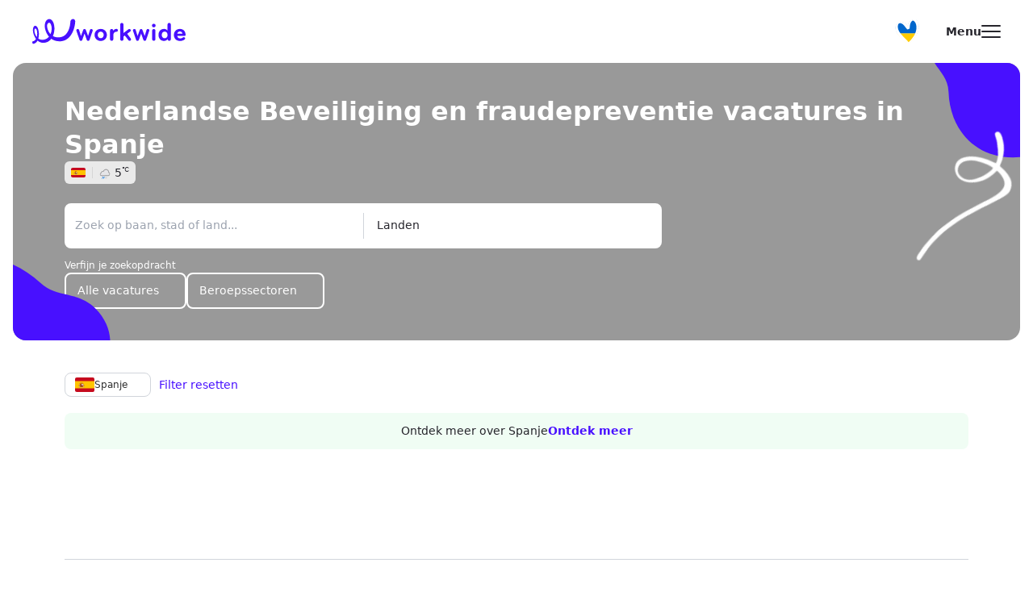

--- FILE ---
content_type: text/html;charset=utf-8
request_url: https://werkeninhetbuitenland.nl/job-vacancies/spanje-beveiliging-en-fraudepreventie/?country_ids=213&page=1
body_size: 79155
content:
<!DOCTYPE html><html lang="nl"><head><meta charset="utf-8">
<meta name="viewport" content="width=device-width, initial-scale=1, maximum-scale=1, user-scalable=no">
<title>Beveiliging en fraudepreventie vacatures in Spanje voor Nederlanders en iedereen die Nederlands spreekt | Werkeninhetbuitenland.nl</title>
<script defer crossorigin="anonymous" src="//pagead2.googlesyndication.com/pagead/js/adsbygoogle.js?client=ca-pub-6149340669477155" data-hid="6f4c83b"></script>
<script data-hid="bc50e5a">if (!window.__abg_called){ (window.adsbygoogle = window.adsbygoogle || []); adsbygoogle.onload = function() {
      adsbygoogle.pauseAdRequests=0;
      [].forEach.call(document.getElementsByClassName('adsbygoogle'), function() { adsbygoogle.push({
        google_ad_client: "ca-pub-6149340669477155",
        overlays: {bottom: false},
        
      }); })
    }; window.__abg_called = true;}</script>
<meta name="google-site-verification" content="mG_ndLBddu_kPuN9-um4HMjFAHtOKJaIm0jV6dnPmYE">
<link rel="canonical" href="https://werkeninhetbuitenland.nl/job-vacancies/spanje-beveiliging-en-fraudepreventie/">
<meta name="robots" content="noindex, nofollow">
<meta name="description" content="Ontdek op Werkeninhetbuitenland.nl Nederlandse Beveiliging en fraudepreventie vacatures in Spanje. Gebruik je kennis en expertise op het gebied van Beveiliging en fraudepreventie om te werken in Spanje in internationale bedrijven.">
<meta name="keywords" content="popular_search_meta_keywords_country_keyword">
<meta property="og:image" content="https://static.workwide.fr/uploads/logo off.jpg">
<meta property="og:image:secure_url" content="https://static.workwide.fr/uploads/logo off.jpg">
<meta property="og:type" content="image/jpg">
<meta property="og:image:type" content="image/jpg">
<meta property="og:url" content="https://werkeninhetbuitenland.nl/job-vacancies/spanje-beveiliging-en-fraudepreventie/?country_ids=213&page=1">
<meta property="og:image:width" content="600">
<meta property="og:image:height" content="600">
<meta property="og:title" content="Beveiliging en fraudepreventie vacatures in Spanje voor Nederlanders en iedereen die Nederlands spreekt | Werkeninhetbuitenland.nl">
<meta property="og:description" content="Ontdek op Werkeninhetbuitenland.nl Nederlandse Beveiliging en fraudepreventie vacatures in Spanje. Gebruik je kennis en expertise op het gebied van Beveiliging en fraudepreventie om te werken in Spanje in internationale bedrijven.">
<meta name="twitter:card" content="summary">
<meta name="twitter:site" content="@Workwide_Group">
<meta name="twitter:image" content="https://static.workwide.fr/uploads/logo off.jpg">
<meta name="twitter:url" content="https://werkeninhetbuitenland.nl/job-vacancies/spanje-beveiliging-en-fraudepreventie/?country_ids=213&page=1">
<meta name="twitter:image:width" content="600">
<meta name="twitter:image:height" content="600">
<meta name="twitter:title" content="Beveiliging en fraudepreventie vacatures in Spanje voor Nederlanders en iedereen die Nederlands spreekt | Werkeninhetbuitenland.nl">
<meta name="twitter:description" content="Ontdek op Werkeninhetbuitenland.nl Nederlandse Beveiliging en fraudepreventie vacatures in Spanje. Gebruik je kennis en expertise op het gebied van Beveiliging en fraudepreventie om te werken in Spanje in internationale bedrijven.">
<style>/*! tailwindcss v3.2.4 | MIT License | https://tailwindcss.com*/*,:after,:before{border:0 solid #eeedf1;box-sizing:border-box}:after,:before{--tw-content:""}html{-webkit-text-size-adjust:100%;font-feature-settings:normal;font-family:Poppins,ui-sans-serif,system-ui,-apple-system,BlinkMacSystemFont,Segoe UI,Roboto,Helvetica Neue,Arial,Noto Sans,sans-serif,Apple Color Emoji,Segoe UI Emoji,Segoe UI Symbol,Noto Color Emoji;line-height:1.5;-moz-tab-size:4;-o-tab-size:4;tab-size:4}body{line-height:inherit;margin:0}hr{border-top-width:1px;color:inherit;height:0}abbr:where([title]){-webkit-text-decoration:underline dotted;text-decoration:underline dotted}h1,h2,h3,h4,h5,h6{font-size:inherit;font-weight:inherit}a{color:inherit;text-decoration:inherit}b,strong{font-weight:bolder}code,kbd,pre,samp{font-family:ui-monospace,SFMono-Regular,Menlo,Monaco,Consolas,Liberation Mono,Courier New,monospace;font-size:1em}small{font-size:80%}sub,sup{font-size:75%;line-height:0;position:relative;vertical-align:baseline}sub{bottom:-.25em}sup{top:-.5em}table{border-collapse:collapse;border-color:inherit;text-indent:0}button,input,optgroup,select,textarea{color:inherit;font-family:inherit;font-size:100%;font-weight:inherit;line-height:inherit;margin:0;padding:0}button,select{text-transform:none}[type=button],[type=reset],[type=submit],button{-webkit-appearance:button;background-color:transparent;background-image:none}:-moz-focusring{outline:auto}:-moz-ui-invalid{box-shadow:none}progress{vertical-align:baseline}::-webkit-inner-spin-button,::-webkit-outer-spin-button{height:auto}[type=search]{-webkit-appearance:textfield;outline-offset:-2px}::-webkit-search-decoration{-webkit-appearance:none}::-webkit-file-upload-button{-webkit-appearance:button;font:inherit}summary{display:list-item}blockquote,dd,dl,figure,h1,h2,h3,h4,h5,h6,hr,p,pre{margin:0}fieldset{margin:0}fieldset,legend{padding:0}menu,ol,ul{list-style:none;margin:0;padding:0}textarea{resize:vertical}input::-moz-placeholder,textarea::-moz-placeholder{color:#9ca3af;opacity:1}input::placeholder,textarea::placeholder{color:#9ca3af;opacity:1}[role=button],button{cursor:pointer}:disabled{cursor:default}audio,canvas,embed,iframe,img,object,svg,video{display:block;vertical-align:middle}img,video{height:auto;max-width:100%}[hidden]{display:none}*,:after,:before{--tw-border-spacing-x:0;--tw-border-spacing-y:0;--tw-translate-x:0;--tw-translate-y:0;--tw-rotate:0;--tw-skew-x:0;--tw-skew-y:0;--tw-scale-x:1;--tw-scale-y:1;--tw-pan-x: ;--tw-pan-y: ;--tw-pinch-zoom: ;--tw-scroll-snap-strictness:proximity;--tw-ordinal: ;--tw-slashed-zero: ;--tw-numeric-figure: ;--tw-numeric-spacing: ;--tw-numeric-fraction: ;--tw-ring-inset: ;--tw-ring-offset-width:0px;--tw-ring-offset-color:#fff;--tw-ring-color:rgba(59,130,246,.5);--tw-ring-offset-shadow:0 0 #0000;--tw-ring-shadow:0 0 #0000;--tw-shadow:0 0 #0000;--tw-shadow-colored:0 0 #0000;--tw-blur: ;--tw-brightness: ;--tw-contrast: ;--tw-grayscale: ;--tw-hue-rotate: ;--tw-invert: ;--tw-saturate: ;--tw-sepia: ;--tw-drop-shadow: ;--tw-backdrop-blur: ;--tw-backdrop-brightness: ;--tw-backdrop-contrast: ;--tw-backdrop-grayscale: ;--tw-backdrop-hue-rotate: ;--tw-backdrop-invert: ;--tw-backdrop-opacity: ;--tw-backdrop-saturate: ;--tw-backdrop-sepia: }::backdrop{--tw-border-spacing-x:0;--tw-border-spacing-y:0;--tw-translate-x:0;--tw-translate-y:0;--tw-rotate:0;--tw-skew-x:0;--tw-skew-y:0;--tw-scale-x:1;--tw-scale-y:1;--tw-pan-x: ;--tw-pan-y: ;--tw-pinch-zoom: ;--tw-scroll-snap-strictness:proximity;--tw-ordinal: ;--tw-slashed-zero: ;--tw-numeric-figure: ;--tw-numeric-spacing: ;--tw-numeric-fraction: ;--tw-ring-inset: ;--tw-ring-offset-width:0px;--tw-ring-offset-color:#fff;--tw-ring-color:rgba(59,130,246,.5);--tw-ring-offset-shadow:0 0 #0000;--tw-ring-shadow:0 0 #0000;--tw-shadow:0 0 #0000;--tw-shadow-colored:0 0 #0000;--tw-blur: ;--tw-brightness: ;--tw-contrast: ;--tw-grayscale: ;--tw-hue-rotate: ;--tw-invert: ;--tw-saturate: ;--tw-sepia: ;--tw-drop-shadow: ;--tw-backdrop-blur: ;--tw-backdrop-brightness: ;--tw-backdrop-contrast: ;--tw-backdrop-grayscale: ;--tw-backdrop-hue-rotate: ;--tw-backdrop-invert: ;--tw-backdrop-opacity: ;--tw-backdrop-saturate: ;--tw-backdrop-sepia: }.container{width:100%}@media (min-width:100px){.container{max-width:100px}}@media (min-width:375px){.container{max-width:375px}}@media (min-width:640px){.container{max-width:640px}}@media (min-width:768px){.container{max-width:768px}}@media (min-width:1024px){.container{max-width:1024px}}@media (min-width:1100px){.container{max-width:1100px}}@media (min-width:1280px){.container{max-width:1280px}}@media (min-width:1408px){.container{max-width:1408px}}@media (min-width:1440px){.container{max-width:1440px}}@media (min-width:1536px){.container{max-width:1536px}}.pointer-events-none{pointer-events:none}.visible{visibility:visible}.invisible{visibility:hidden}.static{position:static}.fixed{position:fixed}.absolute{position:absolute}.relative{position:relative}.sticky{position:sticky}.inset-0{bottom:0;left:0;right:0;top:0}.top-\[50\%\]{top:50%}.left-\[50\%\]{left:50%}.bottom-0{bottom:0}.right-0{right:0}.left-0{left:0}.top-0{top:0}.top-\[60px\]{top:60px}.bottom-\[auto\]{bottom:auto}.bottom-\[30px\]{bottom:30px}.left-5{left:1.25rem}.right-5{right:1.25rem}.top-3{top:.75rem}.right-3{right:.75rem}.top-\[22px\]{top:22px}.bottom-\[60px\]{bottom:60px}.left-\[10px\]{left:10px}.right-\[10px\]{right:10px}.top-\[-127px\]{top:-127px}.left-\[268px\]{left:268px}.top-\[65px\]{top:65px}.left-\[108px\]{left:108px}.top-\[284px\]{top:284px}.top-\[75px\]{top:75px}.top-\[110px\]{top:110px}.top-10{top:2.5rem}.top-\[100px\]{top:100px}.-bottom-\[250px\]{bottom:-250px}.-bottom-\[150px\]{bottom:-150px}.right-6{right:1.5rem}.bottom-\[80px\]{bottom:80px}.bottom-8{bottom:2rem}.top-\[18px\]{top:18px}.right-\[18px\]{right:18px}.top-1\/2{top:50%}.top-\[16px\]{top:16px}.right-\[16px\]{right:16px}.-bottom-\[10px\]{bottom:-10px}.left-\[-40px\]{left:-40px}.right-\[-40px\]{right:-40px}.left-\[-15px\]{left:-15px}.top-\[-5px\]{top:-5px}.top-\[32px\]{top:32px}.left-\[21px\]{left:21px}.bottom-\[-48px\]{bottom:-48px}.right-\[-76px\]{right:-76px}.top-\[36px\]{top:36px}.top-\[20px\]{top:20px}.right-\[-14px\]{right:-14px}.top-2{top:.5rem}.bottom-\[-25px\]{bottom:-25px}.right-\[-15px\]{right:-15px}.top-\[-22px\]{top:-22px}.top-\[-15px\]{top:-15px}.bottom-\[-16px\]{bottom:-16px}.right-\[-20px\]{right:-20px}.left-\[-16px\]{left:-16px}.right-\[-24px\]{right:-24px}.left-6{left:1.5rem}.bottom-6{bottom:1.5rem}.top-\[44px\]{top:44px}.left-\[-77px\]{left:-77px}.top-\[7px\]{top:7px}.top-\[14px\]{top:14px}.top-\[56px\]{top:56px}.top-\[-11px\]{top:-11px}.top-4{top:1rem}.left-4{left:1rem}.top-6{top:1.5rem}.-top-\[15px\]{top:-15px}.right-4{right:1rem}.bottom-5{bottom:1.25rem}.left-3{left:.75rem}.top-\[-35px\]{top:-35px}.top-1{top:.25rem}.top-\[-7px\]{top:-7px}.left-\[-48px\]{left:-48px}.bottom-\[-39px\]{bottom:-39px}.top-\[-130px\]{top:-130px}.right-\[100px\]{right:100px}.top-\[15px\]{top:15px}.left-\[90px\]{left:90px}.top-\[58px\]{top:58px}.left-\[150px\]{left:150px}.left-\[207px\]{left:207px}.left-\[270px\]{left:270px}.top-\[78px\]{top:78px}.left-\[3px\]{left:3px}.top-\[173px\]{top:173px}.right-\[24px\]{right:24px}.bottom-4{bottom:1rem}.left-\[24px\]{left:24px}.left-\[-10px\]{left:-10px}.top-\[54px\]{top:54px}.bottom-\[calc\(100\%\+10px\)\]{bottom:calc(100% + 10px)}.left-\[15px\]{left:15px}.bottom-\[-5px\]{bottom:-5px}.top-\[10px\]{top:10px}.-top-\[84px\]{top:-84px}.top-\[84px\]{top:84px}.left-\[auto\]{left:auto}.-bottom-0{bottom:0}.z-\[-1\]{z-index:-1}.z-\[1000\]{z-index:1000}.z-\[2\]{z-index:2}.z-\[3\]{z-index:3}.z-10{z-index:10}.z-\[99999\]{z-index:99999}.z-\[9999\]{z-index:9999}.z-0{z-index:0}.z-20{z-index:20}.z-\[11\]{z-index:11}.z-\[20\]{z-index:20}.z-\[1\]{z-index:1}.-z-20{z-index:-20}.-z-10{z-index:-10}.z-30,.z-\[30\]{z-index:30}.z-\[31\]{z-index:31}.z-\[5\]{z-index:5}.z-\[4\]{z-index:4}.z-\[100\]{z-index:100}.z-50{z-index:50}.order-1{order:1}.order-2{order:2}.order-4{order:4}.order-3{order:3}.order-5{order:5}.m-5{margin:1.25rem}.mx-auto{margin-left:auto;margin-right:auto}.my-2{margin-bottom:.5rem;margin-top:.5rem}.mx-2{margin-left:.5rem;margin-right:.5rem}.mx-5{margin-left:1.25rem;margin-right:1.25rem}.my-4{margin-bottom:1rem;margin-top:1rem}.mx-3{margin-left:.75rem;margin-right:.75rem}.mx-\[auto\]{margin-left:auto;margin-right:auto}.my-6{margin-bottom:1.5rem;margin-top:1.5rem}.mx-6{margin-left:1.5rem;margin-right:1.5rem}.my-8{margin-bottom:2rem;margin-top:2rem}.my-3{margin-bottom:.75rem;margin-top:.75rem}.mx-\[10px\]{margin-left:10px;margin-right:10px}.mx-4{margin-left:1rem;margin-right:1rem}.mx-\[18px\]{margin-left:18px;margin-right:18px}.my-\[80px\]{margin-bottom:80px;margin-top:80px}.my-\[56px\]{margin-bottom:56px;margin-top:56px}.my-1{margin-bottom:.25rem;margin-top:.25rem}.mx-\[-12px\]{margin-left:-12px;margin-right:-12px}.mx-\[-20px\]{margin-left:-20px;margin-right:-20px}.mx-\[-4px\]{margin-left:-4px;margin-right:-4px}.my-\[48px\]{margin-bottom:48px;margin-top:48px}.mx-\[-8px\]{margin-left:-8px;margin-right:-8px}.my-20{margin-bottom:5rem;margin-top:5rem}.mb-8{margin-bottom:2rem}.mt-3{margin-top:.75rem}.mb-3{margin-bottom:.75rem}.mb-6{margin-bottom:1.5rem}.mt-\[56px\]{margin-top:56px}.mb-4{margin-bottom:1rem}.mt-auto{margin-top:auto}.mb-2{margin-bottom:.5rem}.mt-10{margin-top:2.5rem}.mb-5{margin-bottom:1.25rem}.ml-1{margin-left:.25rem}.mb-\[60px\]{margin-bottom:60px}.mr-5{margin-right:1.25rem}.mb-7{margin-bottom:1.75rem}.mr-2{margin-right:.5rem}.mt-6{margin-top:1.5rem}.mt-1{margin-top:.25rem}.mt-8{margin-top:2rem}.mt-5{margin-top:1.25rem}.mt-\[44px\]{margin-top:44px}.mb-10{margin-bottom:2.5rem}.mt-2{margin-top:.5rem}.mt-4{margin-top:1rem}.mr-1\.5{margin-right:.375rem}.mr-1{margin-right:.25rem}.mt-\[auto\]{margin-top:auto}.mb-1{margin-bottom:.25rem}.ml-auto{margin-left:auto}.mb-0{margin-bottom:0}.mb-16{margin-bottom:4rem}.mb-\[48px\]{margin-bottom:48px}.ml-2{margin-left:.5rem}.mb-12{margin-bottom:3rem}.mt-\[2px\]{margin-top:2px}.mr-10{margin-right:2.5rem}.ml-4{margin-left:1rem}.mt-\[-228px\]{margin-top:-228px}.mb-\[36px\]{margin-bottom:36px}.mt-20{margin-top:5rem}.mb-2\.5{margin-bottom:.625rem}.mt-\[106px\]{margin-top:106px}.mt-\[48px\]{margin-top:48px}.mr-\[6px\]{margin-right:6px}.mr-\[3px\]{margin-right:3px}.mb-\[20px\]{margin-bottom:20px}.mr-\[10px\]{margin-right:10px}.mt-0{margin-top:0}.mb-\[44px\]{margin-bottom:44px}.mt-\[34px\]{margin-top:34px}.ml-\[auto\]{margin-left:auto}.mt-12{margin-top:3rem}.mt-\[140px\]{margin-top:140px}.mb-\[80px\]{margin-bottom:80px}.mt-\[60px\]{margin-top:60px}.mb-\[140px\]{margin-bottom:140px}.mb-\[40px\]{margin-bottom:40px}.mb-\[116px\]{margin-bottom:116px}.mb-\[74px\]{margin-bottom:74px}.ml-\[-77px\]{margin-left:-77px}.mb-\[64px\]{margin-bottom:64px}.mb-\[56px\]{margin-bottom:56px}.mr-4{margin-right:1rem}.mb-\[2px\]{margin-bottom:2px}.ml-3{margin-left:.75rem}.mb-\[30px\]{margin-bottom:30px}.mb-\[100px\]{margin-bottom:100px}.mt-\[62px\]{margin-top:62px}.mt-\[-16px\]{margin-top:-16px}.mb-\[104px\]{margin-bottom:104px}.mr-3{margin-right:.75rem}.mb-11{margin-bottom:2.75rem}.-mr-10{margin-right:-2.5rem}.-ml-10{margin-left:-2.5rem}.-ml-5{margin-left:-1.25rem}.mb-\[6px\]{margin-bottom:6px}.mr-6{margin-right:1.5rem}.-ml-3{margin-left:-.75rem}.mb-\[-2px\]{margin-bottom:-2px}.mt-\[25px\]{margin-top:25px}.mb-\[-30px\]{margin-bottom:-30px}.ml-10{margin-left:2.5rem}.mb-\[28px\]{margin-bottom:28px}.mt-3\.5{margin-top:.875rem}.ml-11{margin-left:2.75rem}.mb-9{margin-bottom:2.25rem}.mt-\[14px\]{margin-top:14px}.mb-0\.5{margin-bottom:.125rem}.mt-\[52px\]{margin-top:52px}.mb-20{margin-bottom:5rem}.mt-\[9px\]{margin-top:9px}.mt-\[217px\]{margin-top:217px}.ml-\[21px\]{margin-left:21px}.mt-\[50px\]{margin-top:50px}.mt-\[30px\]{margin-top:30px}.mt-7{margin-top:1.75rem}.ml-\[14px\]{margin-left:14px}.mt-\[32px\]{margin-top:32px}.mt-\[78px\]{margin-top:78px}.mb-\[10px\]{margin-bottom:10px}.mr-auto{margin-right:auto}.mt-\[205px\]{margin-top:205px}.ml-5{margin-left:1.25rem}.mt-\[-100px\]{margin-top:-100px}.ml-0{margin-left:0}.block{display:block}.inline-block{display:inline-block}.inline{display:inline}.flex{display:flex}.inline-flex{display:inline-flex}.table{display:table}.grid{display:grid}.hidden{display:none}.aspect-video{aspect-ratio:16/9}.h-screen{height:100vh;height:100dvh}.h-\[22px\]{height:22px}.h-\[54px\]{height:54px}.h-6{height:1.5rem}.h-\[87px\]{height:87px}.h-full{height:100%}.h-\[120px\]{height:120px}.h-\[48px\]{height:48px}.h-7{height:1.75rem}.h-4{height:1rem}.h-\[1px\]{height:1px}.h-\[390px\]{height:390px}.h-\[552px\]{height:552px}.h-\[100px\]{height:100px}.h-\[344px\]{height:344px}.h-\[70px\]{height:70px}.h-\[40px\]{height:40px}.h-10{height:2.5rem}.h-\[222px\]{height:222px}.h-\[780px\]{height:780px}.h-\[280px\]{height:280px}.h-\[279px\]{height:279px}.h-\[172px\]{height:172px}.h-\[290px\]{height:290px}.h-\[600px\]{height:600px}.h-\[223px\]{height:223px}.h-\[12px\]{height:12px}.h-\[14px\]{height:14px}.h-\[18px\]{height:18px}.h-\[24px\]{height:24px}.h-\[60px\]{height:60px}.h-\[92px\]{height:92px}.h-12{height:3rem}.h-\[30px\]{height:30px}.h-8{height:2rem}.h-\[49px\]{height:49px}.h-\[26px\]{height:26px}.h-\[72px\]{height:72px}.h-\[65px\]{height:65px}.h-\[50px\]{height:50px}.h-\[140px\]{height:140px}.h-\[23px\]{height:23px}.h-\[586px\]{height:586px}.h-\[32px\]{height:32px}.h-\[21px\]{height:21px}.h-5{height:1.25rem}.h-\[45px\]{height:45px}.h-\[16px\]{height:16px}.h-\[75px\]{height:75px}.h-9{height:2.25rem}.h-\[383px\]{height:383px}.h-\[352px\]{height:352px}.h-\[57px\]{height:57px}.h-\[200px\]{height:200px}.h-\[350px\]{height:350px}.h-14{height:3.5rem}.h-\[539px\]{height:539px}.h-\[180px\]{height:180px}.h-\[98\%\]{height:98%}.h-\[80px\]{height:80px}.h-\[288px\]{height:288px}.h-auto{height:auto}.h-\[409px\]{height:409px}.h-\[31px\]{height:31px}.h-\[261px\]{height:261px}.h-\[230px\]{height:230px}.h-\[2px\]{height:2px}.h-\[185px\]{height:185px}.h-\[34px\]{height:34px}.h-\[102px\]{height:102px}.h-\[47px\]{height:47px}.h-\[44px\]{height:44px}.h-\[98px\]{height:98px}.h-\[38px\]{height:38px}.h-\[51px\]{height:51px}.h-\[250px\]{height:250px}.h-\[354px\]{height:354px}.h-\[335px\]{height:335px}.h-\[174px\]{height:174px}.h-\[69px\]{height:69px}.h-\[calc\(100dvh-57px\)\]{height:calc(100dvh - 57px)}.h-\[100dvh\]{height:100dvh}.h-\[15px\]{height:15px}.h-3{height:.75rem}.h-\[218px\]{height:218px}.h-\[calc\(100\%-218px\)\]{height:calc(100% - 218px)}.h-1{height:.25rem}.h-\[210px\]{height:210px}.h-\[360px\]{height:360px}.h-\[490px\]{height:490px}.h-\[128px\]{height:128px}.h-\[420px\]{height:420px}.h-\[108px\]{height:108px}.h-\[254px\]{height:254px}.h-\[56px\]{height:56px}.h-\[340px\]{height:340px}.h-\[53px\]{height:53px}.h-\[166px\]{height:166px}.h-\[158px\]{height:158px}.h-\[152px\]{height:152px}.h-\[124px\]{height:124px}.h-\[133px\]{height:133px}.h-\[126px\]{height:126px}.h-\[88px\]{height:88px}.h-\[251px\]{height:251px}.h-\[212px\]{height:212px}.h-\[58px\]{height:58px}.h-\[13px\]{height:13px}.h-\[4px\]{height:4px}.h-\[1000px\]{height:1000px}.h-\[188px\]{height:188px}.h-\[114px\]{height:114px}.h-\[20px\]{height:20px}.h-\[11px\]{height:11px}.h-\[125px\]{height:125px}.h-\[264px\]{height:264px}.h-\[144px\]{height:144px}.h-\[6px\]{height:6px}.h-\[145px\]{height:145px}.h-\[100\%\]{height:100%}.h-\[42px\]{height:42px}.h-\[226px\]{height:226px}.h-\[10px\]{height:10px}.max-h-\[75vh\]{max-height:75vh}.max-h-\[196px\]{max-height:196px}.max-h-\[300px\]{max-height:300px}.max-h-full{max-height:100%}.max-h-\[54px\]{max-height:54px}.max-h-\[404px\]{max-height:404px}.max-h-\[400px\]{max-height:400px}.max-h-\[23px\]{max-height:23px}.max-h-max{max-height:-moz-max-content;max-height:max-content}.max-h-\[calc\(100vh-150px\)\]{max-height:calc(100vh - 150px)}.max-h-\[492px\]{max-height:492px}.max-h-\[369px\]{max-height:369px}.max-h-\[457px\]{max-height:457px}.max-h-\[280px\]{max-height:280px}.max-h-\[560px\]{max-height:560px}.max-h-\[286px\]{max-height:286px}.max-h-\[370px\]{max-height:370px}.max-h-\[18px\]{max-height:18px}.max-h-\[424px\]{max-height:424px}.max-h-\[24px\]{max-height:24px}.max-h-\[20px\]{max-height:20px}.max-h-\[315px\]{max-height:315px}.max-h-\[40px\]{max-height:40px}.max-h-\[50px\]{max-height:50px}.max-h-\[600px\]{max-height:600px}.max-h-\[45px\]{max-height:45px}.max-h-\[200px\]{max-height:200px}.max-h-\[292px\]{max-height:292px}.max-h-\[1500px\]{max-height:1500px}.max-h-0{max-height:0}.max-h-\[124px\]{max-height:124px}.max-h-\[1000px\]{max-height:1000px}.max-h-\[246px\]{max-height:246px}.min-h-\[852px\]{min-height:852px}.min-h-\[162px\]{min-height:162px}.min-h-\[740px\]{min-height:740px}.min-h-\[205px\]{min-height:205px}.min-h-\[40px\]{min-height:40px}.min-h-\[24px\]{min-height:24px}.min-h-\[100px\]{min-height:100px}.min-h-full{min-height:100%}.min-h-\[105px\]{min-height:105px}.min-h-\[393px\]{min-height:393px}.min-h-\[48px\]{min-height:48px}.min-h-\[77px\]{min-height:77px}.min-h-\[404px\]{min-height:404px}.min-h-\[600px\]{min-height:600px}.min-h-\[23px\]{min-height:23px}.min-h-\[463px\]{min-height:463px}.min-h-\[32px\]{min-height:32px}.min-h-\[68px\]{min-height:68px}.min-h-\[45px\]{min-height:45px}.min-h-\[75px\]{min-height:75px}.min-h-\[96px\]{min-height:96px}.min-h-\[57px\]{min-height:57px}.min-h-\[56px\]{min-height:56px}.min-h-\[20px\]{min-height:20px}.min-h-\[269px\]{min-height:269px}.min-h-\[256px\]{min-height:256px}.min-h-\[50px\]{min-height:50px}.min-h-\[193px\]{min-height:193px}.min-h-\[44px\]{min-height:44px}.min-h-\[335px\]{min-height:335px}.min-h-\[60px\]{min-height:60px}.min-h-\[210px\]{min-height:210px}.min-h-\[330px\]{min-height:330px}.min-h-\[108px\]{min-height:108px}.min-h-\[223px\]{min-height:223px}.min-h-\[36px\]{min-height:36px}.min-h-\[200px\]{min-height:200px}.min-h-\[54px\]{min-height:54px}.min-h-\[288px\]{min-height:288px}.min-h-\[292px\]{min-height:292px}.min-h-\[14px\]{min-height:14px}.min-h-\[396px\]{min-height:396px}.min-h-\[125px\]{min-height:125px}.min-h-\[70px\]{min-height:70px}.min-h-\[167px\]{min-height:167px}.min-h-screen{min-height:100vh}.min-h-\[500px\]{min-height:500px}.w-full{width:100%}.w-\[335px\]{width:335px}.w-auto{width:auto}.w-screen{width:100vw}.w-6{width:1.5rem}.w-4{width:1rem}.w-\[128px\]{width:128px}.w-\[85px\]{width:85px}.w-\[280px\]{width:280px}.w-\[48px\]{width:48px}.w-10{width:2.5rem}.w-max{width:-moz-max-content;width:max-content}.w-\[32px\]{width:32px}.w-\[1px\]{width:1px}.w-\[173px\]{width:173px}.w-\[18px\]{width:18px}.w-\[146px\]{width:146px}.w-\[60px\]{width:60px}.w-\[150px\]{width:150px}.w-1\/2{width:50%}.w-\[170px\]{width:170px}.w-\[384px\]{width:384px}.w-\[20px\]{width:20px}.w-\[23px\]{width:23px}.w-\[120px\]{width:120px}.w-\[24px\]{width:24px}.w-8{width:2rem}.w-\[300px\]{width:300px}.w-\[265px\]{width:265px}.w-5{width:1.25rem}.w-\[320px\]{width:320px}.w-\[54px\]{width:54px}.w-\[240px\]{width:240px}.w-14{width:3.5rem}.w-\[80px\]{width:80px}.w-\[34px\]{width:34px}.w-\[298px\]{width:298px}.w-\[70px\]{width:70px}.w-\[12px\]{width:12px}.w-\[14px\]{width:14px}.w-\[279px\]{width:279px}.w-\[125px\]{width:125px}.w-\[44px\]{width:44px}.w-\[38px\]{width:38px}.w-\[50px\]{width:50px}.w-\[22px\]{width:22px}.w-1{width:.25rem}.w-\[45px\]{width:45px}.w-\[auto\]{width:auto}.w-\[195px\]{width:195px}.w-\[323px\]{width:323px}.w-\[40px\]{width:40px}.w-\[52px\]{width:52px}.w-\[26px\]{width:26px}.w-\[107px\]{width:107px}.w-\[141px\]{width:141px}.w-\[110px\]{width:110px}.w-\[288px\]{width:288px}.w-\[270px\]{width:270px}.w-\[322px\]{width:322px}.w-\[56px\]{width:56px}.w-\[272px\]{width:272px}.w-3{width:.75rem}.w-2{width:.5rem}.w-\[370px\]{width:370px}.w-\[330px\]{width:330px}.w-\[100px\]{width:100px}.w-\[216px\]{width:216px}.w-\[375px\]{width:375px}.w-\[131px\]{width:131px}.w-\[88px\]{width:88px}.w-\[115px\]{width:115px}.w-\[112px\]{width:112px}.w-\[27px\]{width:27px}.w-\[74px\]{width:74px}.w-\[7px\]{width:7px}.w-\[350px\]{width:350px}.w-\[114px\]{width:114px}.w-\[31px\]{width:31px}.w-\[11px\]{width:11px}.w-\[16px\]{width:16px}.min-w-\[55px\]{min-width:55px}.min-w-max{min-width:-moz-max-content;min-width:max-content}.min-w-\[90px\]{min-width:90px}.min-w-\[24px\]{min-width:24px}.min-w-\[40px\]{min-width:40px}.min-w-\[1170px\]{min-width:1170px}.min-w-\[1px\]{min-width:1px}.min-w-\[23px\]{min-width:23px}.min-w-\[32px\]{min-width:32px}.min-w-\[1902px\]{min-width:1902px}.min-w-\[116px\]{min-width:116px}.min-w-\[44px\]{min-width:44px}.min-w-\[20px\]{min-width:20px}.min-w-\[45px\]{min-width:45px}.min-w-\[28px\]{min-width:28px}.min-w-\[120px\]{min-width:120px}.min-w-\[108px\]{min-width:108px}.min-w-\[80px\]{min-width:80px}.min-w-\[279px\]{min-width:279px}.min-w-\[50px\]{min-width:50px}.min-w-\[22px\]{min-width:22px}.min-w-\[220px\]{min-width:220px}.min-w-\[323px\]{min-width:323px}.min-w-\[62px\]{min-width:62px}.min-w-\[280px\]{min-width:280px}.min-w-\[54px\]{min-width:54px}.min-w-\[276px\]{min-width:276px}.min-w-\[160px\]{min-width:160px}.min-w-\[272px\]{min-width:272px}.min-w-\[248px\]{min-width:248px}.min-w-full{min-width:100%}.max-w-\[1000px\]{max-width:1000px}.max-w-\[977px\]{max-width:977px}.max-w-\[470px\]{max-width:470px}.max-w-\[370px\]{max-width:370px}.max-w-max{max-width:-moz-max-content;max-width:max-content}.max-w-\[1170px\]{max-width:1170px}.max-w-\[90px\]{max-width:90px}.max-w-\[calc\(100\%-40px\)\]{max-width:calc(100% - 40px)}.max-w-\[408px\]{max-width:408px}.max-w-\[100\%\]{max-width:100%}.max-w-\[1100px\]{max-width:1100px}.max-w-\[1320px\]{max-width:1320px}.max-w-\[970px\]{max-width:970px}.max-w-\[455px\]{max-width:455px}.max-w-\[538px\]{max-width:538px}.max-w-\[810px\]{max-width:810px}.max-w-\[1200px\]{max-width:1200px}.max-w-\[114px\]{max-width:114px}.max-w-\[334px\]{max-width:334px}.max-w-\[570px\]{max-width:570px}.max-w-\[396px\]{max-width:396px}.max-w-\[546px\]{max-width:546px}.max-w-\[610px\]{max-width:610px}.max-w-\[1010px\]{max-width:1010px}.max-w-\[1440px\]{max-width:1440px}.max-w-\[870px\]{max-width:870px}.max-w-\[400px\]{max-width:400px}.max-w-\[335px\]{max-width:335px}.max-w-\[23px\]{max-width:23px}.max-w-\[200px\]{max-width:200px}.max-w-\[230px\]{max-width:230px}.max-w-\[50\%\]{max-width:50%}.max-w-\[150px\]{max-width:150px}.\!max-w-\[845px\]{max-width:845px!important}.max-w-\[18px\]{max-width:18px}.max-w-\[273px\]{max-width:273px}.max-w-\[660px\]{max-width:660px}.max-w-\[453px\]{max-width:453px}.max-w-\[24px\]{max-width:24px}.max-w-\[20px\]{max-width:20px}.max-w-\[560px\]{max-width:560px}.max-w-\[1290px\]{max-width:1290px}.max-w-\[600px\]{max-width:600px}.max-w-\[770px\]{max-width:770px}.max-w-\[888px\]{max-width:888px}.max-w-\[1116px\]{max-width:1116px}.max-w-\[1210px\]{max-width:1210px}.max-w-\[103px\]{max-width:103px}.max-w-\[160px\]{max-width:160px}.max-w-\[325px\]{max-width:325px}.max-w-\[44px\]{max-width:44px}.max-w-\[50px\]{max-width:50px}.max-w-\[40px\]{max-width:40px}.max-w-\[778px\]{max-width:778px}.max-w-\[32px\]{max-width:32px}.max-w-\[45px\]{max-width:45px}.max-w-\[90\%\]{max-width:90%}.max-w-\[844px\]{max-width:844px}.max-w-\[82px\]{max-width:82px}.max-w-\[670px\]{max-width:670px}.max-w-\[calc\(100\%-505px\)\]{max-width:calc(100% - 505px)}.max-w-\[1120px\]{max-width:1120px}.max-w-\[336px\]{max-width:336px}.max-w-\[330px\]{max-width:330px}.max-w-\[120px\]{max-width:120px}.max-w-\[280px\]{max-width:280px}.max-w-\[740px\]{max-width:740px}.max-w-\[124px\]{max-width:124px}.max-w-\[548px\]{max-width:548px}.max-w-\[440px\]{max-width:440px}.max-w-\[800px\]{max-width:800px}.max-w-\[350px\]{max-width:350px}.max-w-\[700px\]{max-width:700px}.max-w-min{max-width:-moz-min-content;max-width:min-content}.max-w-\[272px\]{max-width:272px}.max-w-\[248px\]{max-width:248px}.max-w-\[375px\]{max-width:375px}.max-w-\[300px\]{max-width:300px}.flex-none{flex:none}.flex-1{flex:1 1 0%}.flex-\[1\]{flex:1}.flex-\[5\]{flex:5}.flex-auto{flex:1 1 auto}.shrink-0{flex-shrink:0}.grow{flex-grow:1}.basis-full{flex-basis:100%}.basis-\[5\%\]{flex-basis:5%}.basis-1\/2{flex-basis:50%}.basis-\[100\%\]{flex-basis:100%}.basis-1\/3{flex-basis:33.333333%}.basis-\[47\%\]{flex-basis:47%}.basis-\[53\%\]{flex-basis:53%}.translate-y-\[-50\%\]{--tw-translate-y:-50%}.translate-x-\[-50\%\],.translate-y-\[-50\%\]{transform:translate(var(--tw-translate-x),var(--tw-translate-y)) rotate(var(--tw-rotate)) skewX(var(--tw-skew-x)) skewY(var(--tw-skew-y)) scaleX(var(--tw-scale-x)) scaleY(var(--tw-scale-y))}.translate-x-\[-50\%\]{--tw-translate-x:-50%}.-translate-x-\[300px\]{--tw-translate-x:-300px}.-translate-x-\[300px\],.-translate-y-1\/2{transform:translate(var(--tw-translate-x),var(--tw-translate-y)) rotate(var(--tw-rotate)) skewX(var(--tw-skew-x)) skewY(var(--tw-skew-y)) scaleX(var(--tw-scale-x)) scaleY(var(--tw-scale-y))}.-translate-y-1\/2{--tw-translate-y:-50%}.translate-x-\[18px\]{--tw-translate-x:18px}.rotate-0,.translate-x-\[18px\]{transform:translate(var(--tw-translate-x),var(--tw-translate-y)) rotate(var(--tw-rotate)) skewX(var(--tw-skew-x)) skewY(var(--tw-skew-y)) scaleX(var(--tw-scale-x)) scaleY(var(--tw-scale-y))}.rotate-0{--tw-rotate:0deg}.rotate-180{--tw-rotate:180deg}.rotate-180,.rotate-\[-8deg\]{transform:translate(var(--tw-translate-x),var(--tw-translate-y)) rotate(var(--tw-rotate)) skewX(var(--tw-skew-x)) skewY(var(--tw-skew-y)) scaleX(var(--tw-scale-x)) scaleY(var(--tw-scale-y))}.rotate-\[-8deg\]{--tw-rotate:-8deg}.rotate-\[18deg\]{--tw-rotate:18deg}.rotate-\[0deg\],.rotate-\[18deg\]{transform:translate(var(--tw-translate-x),var(--tw-translate-y)) rotate(var(--tw-rotate)) skewX(var(--tw-skew-x)) skewY(var(--tw-skew-y)) scaleX(var(--tw-scale-x)) scaleY(var(--tw-scale-y))}.rotate-\[0deg\]{--tw-rotate:0deg}.rotate-45{--tw-rotate:45deg}.-rotate-45,.rotate-45{transform:translate(var(--tw-translate-x),var(--tw-translate-y)) rotate(var(--tw-rotate)) skewX(var(--tw-skew-x)) skewY(var(--tw-skew-y)) scaleX(var(--tw-scale-x)) scaleY(var(--tw-scale-y))}.-rotate-45{--tw-rotate:-45deg}.rotate-90{--tw-rotate:90deg}.-rotate-90,.rotate-90{transform:translate(var(--tw-translate-x),var(--tw-translate-y)) rotate(var(--tw-rotate)) skewX(var(--tw-skew-x)) skewY(var(--tw-skew-y)) scaleX(var(--tw-scale-x)) scaleY(var(--tw-scale-y))}.-rotate-90{--tw-rotate:-90deg}.rotate-\[9deg\]{--tw-rotate:9deg}.rotate-\[33deg\],.rotate-\[9deg\]{transform:translate(var(--tw-translate-x),var(--tw-translate-y)) rotate(var(--tw-rotate)) skewX(var(--tw-skew-x)) skewY(var(--tw-skew-y)) scaleX(var(--tw-scale-x)) scaleY(var(--tw-scale-y))}.rotate-\[33deg\]{--tw-rotate:33deg}.rotate-\[-11deg\]{--tw-rotate:-11deg}.rotate-\[-11deg\],.rotate-\[38deg\]{transform:translate(var(--tw-translate-x),var(--tw-translate-y)) rotate(var(--tw-rotate)) skewX(var(--tw-skew-x)) skewY(var(--tw-skew-y)) scaleX(var(--tw-scale-x)) scaleY(var(--tw-scale-y))}.rotate-\[38deg\]{--tw-rotate:38deg}.rotate-\[45deg\]{--tw-rotate:45deg}.rotate-\[45deg\],.scale-100{transform:translate(var(--tw-translate-x),var(--tw-translate-y)) rotate(var(--tw-rotate)) skewX(var(--tw-skew-x)) skewY(var(--tw-skew-y)) scaleX(var(--tw-scale-x)) scaleY(var(--tw-scale-y))}.scale-100{--tw-scale-x:1;--tw-scale-y:1}.scale-0{--tw-scale-x:0;--tw-scale-y:0}.scale-0,.transform{transform:translate(var(--tw-translate-x),var(--tw-translate-y)) rotate(var(--tw-rotate)) skewX(var(--tw-skew-x)) skewY(var(--tw-skew-y)) scaleX(var(--tw-scale-x)) scaleY(var(--tw-scale-y))}@keyframes pulse{50%{opacity:.5}}.animate-pulse{animation:pulse 2s cubic-bezier(.4,0,.6,1) infinite}@keyframes jobs-scroll-ltr{0%{transform:translateX(0)}50%{transform:translateX(-20%)}to{transform:translateX(0)}}.animate-jobs-line-logos-ltr{animation:jobs-scroll-ltr 60s linear infinite}@keyframes jobs-scroll-rtl{0%{transform:translateX(0)}50%{transform:translateX(20%)}to{transform:translateX(0)}}.animate-jobs-line-logos-rtl{animation:jobs-scroll-rtl 60s linear infinite}.cursor-pointer{cursor:pointer}.cursor-not-allowed{cursor:not-allowed}.select-none{-webkit-user-select:none;-moz-user-select:none;user-select:none}.resize-none{resize:none}.resize{resize:both}.scroll-mt-\[100px\]{scroll-margin-top:100px}.list-outside{list-style-position:outside}.list-none{list-style-type:none}.list-disc{list-style-type:disc}.columns-3{-moz-columns:3;column-count:3}.auto-cols-min{grid-auto-columns:min-content}.auto-rows-fr{grid-auto-rows:minmax(0,1fr)}.grid-cols-1{grid-template-columns:repeat(1,minmax(0,1fr))}.grid-cols-2{grid-template-columns:repeat(2,minmax(0,1fr))}.grid-cols-4{grid-template-columns:repeat(4,minmax(0,1fr))}.grid-cols-\[max-content_1fr\]{grid-template-columns:max-content 1fr}.grid-cols-3{grid-template-columns:repeat(3,minmax(0,1fr))}.flex-row{flex-direction:row}.flex-row-reverse{flex-direction:row-reverse}.flex-col{flex-direction:column}.flex-col-reverse{flex-direction:column-reverse}.flex-wrap{flex-wrap:wrap}.flex-wrap-reverse{flex-wrap:wrap-reverse}.items-start{align-items:flex-start}.items-end{align-items:flex-end}.items-center{align-items:center}.justify-start{justify-content:flex-start}.justify-end{justify-content:flex-end}.justify-center{justify-content:center}.justify-between{justify-content:space-between}.justify-around{justify-content:space-around}.gap-\[12px\]{gap:12px}.gap-\[8px\]{gap:8px}.gap-5{gap:1.25rem}.gap-2{gap:.5rem}.gap-6{gap:1.5rem}.gap-\[34px\]{gap:34px}.gap-\[6px\]{gap:6px}.gap-3{gap:.75rem}.gap-\[30px\]{gap:30px}.gap-\[28px\]{gap:28px}.gap-4{gap:1rem}.gap-10{gap:2.5rem}.gap-8{gap:2rem}.gap-\[24px\]{gap:24px}.gap-7{gap:1.75rem}.gap-\[14px\]{gap:14px}.gap-1{gap:.25rem}.gap-\[26px\]{gap:26px}.gap-20{gap:5rem}.gap-\[10px\]{gap:10px}.gap-3\.5{gap:.875rem}.gap-\[20px\]{gap:20px}.gap-\[13px\]{gap:13px}.gap-\[3px\]{gap:3px}.gap-\[9px\]{gap:9px}.gap-0\.5{gap:.125rem}.gap-0{gap:0}.gap-\[2px\]{gap:2px}.gap-y-2{row-gap:.5rem}.gap-y-4{row-gap:1rem}.gap-x-\[30px\]{-moz-column-gap:30px;column-gap:30px}.gap-y-\[16px\]{row-gap:16px}.gap-y-\[32px\]{row-gap:32px}.gap-x-6{-moz-column-gap:1.5rem;column-gap:1.5rem}.gap-y-3{row-gap:.75rem}.gap-x-\[48px\]{-moz-column-gap:48px;column-gap:48px}.gap-x-3{-moz-column-gap:.75rem;column-gap:.75rem}.gap-x-4{-moz-column-gap:1rem;column-gap:1rem}.gap-y-1{row-gap:.25rem}.gap-x-1{-moz-column-gap:.25rem;column-gap:.25rem}.gap-x-\[10px\]{-moz-column-gap:10px;column-gap:10px}.gap-y-10{row-gap:2.5rem}.gap-x-10{-moz-column-gap:2.5rem;column-gap:2.5rem}.gap-y-8{row-gap:2rem}.gap-x-2{-moz-column-gap:.5rem;column-gap:.5rem}.gap-y-6{row-gap:1.5rem}.gap-x-8{-moz-column-gap:2rem;column-gap:2rem}.gap-x-\[16px\]{-moz-column-gap:16px;column-gap:16px}.gap-y-\[24px\]{row-gap:24px}.gap-y-\[10px\]{row-gap:10px}.gap-y-16{row-gap:4rem}.divide-fuchsia-50>:not([hidden])~:not([hidden]){--tw-divide-opacity:1;border-color:rgb(253 244 255/var(--tw-divide-opacity))}.self-start{align-self:flex-start}.self-center{align-self:center}.overflow-hidden{overflow:hidden}.overflow-visible{overflow:visible}.overflow-scroll{overflow:scroll}.overflow-y-auto{overflow-y:auto}.overflow-x-hidden{overflow-x:hidden}.overflow-x-visible{overflow-x:visible}.overflow-y-visible{overflow-y:visible}.overflow-x-scroll{overflow-x:scroll}.overflow-y-scroll{overflow-y:scroll}.truncate{overflow:hidden;white-space:nowrap}.text-ellipsis,.truncate{text-overflow:ellipsis}.whitespace-normal{white-space:normal}.whitespace-nowrap{white-space:nowrap}.whitespace-pre-line{white-space:pre-line}.break-words{overflow-wrap:break-word}.break-all{word-break:break-all}.rounded-\[28px\]{border-radius:28px}.rounded-2xl{border-radius:16px}.rounded-full{border-radius:9999px}.rounded-\[16px\]{border-radius:16px}.rounded-\[50\%\]{border-radius:50%}.rounded-\[8px\]{border-radius:8px}.rounded-\[14px\]{border-radius:14px}.rounded-\[6px\]{border-radius:6px}.rounded-sm{border-radius:2px}.rounded-lg{border-radius:8px}.rounded-md{border-radius:.375rem}.rounded-\[50px\]{border-radius:50px}.rounded-xl{border-radius:12px}.rounded-large{border-radius:50px}.rounded-\[100px\]{border-radius:100px}.rounded-\[40px\]{border-radius:40px}.rounded-\[9px\]{border-radius:9px}.rounded-\[4px\]{border-radius:4px}.rounded{border-radius:.25rem}.rounded-t-2xl{border-top-left-radius:16px;border-top-right-radius:16px}.rounded-b-\[40px\]{border-bottom-left-radius:40px;border-bottom-right-radius:40px}.rounded-b-2xl{border-bottom-left-radius:16px;border-bottom-right-radius:16px}.rounded-l-2xl{border-bottom-left-radius:16px;border-top-left-radius:16px}.rounded-r-2xl{border-bottom-right-radius:16px;border-top-right-radius:16px}.rounded-bl-2xl{border-bottom-left-radius:16px}.rounded-tr-2xl{border-top-right-radius:16px}.rounded-tl-2xl{border-top-left-radius:16px}.rounded-br-2xl{border-bottom-right-radius:16px}.rounded-tl-\[16px\]{border-top-left-radius:16px}.rounded-tr-\[16px\]{border-top-right-radius:16px}.rounded-tr-\[3px\]{border-top-right-radius:3px}.rounded-br-\[3px\]{border-bottom-right-radius:3px}.border,.border-\[1px\]{border-width:1px}.border-\[2px\]{border-width:2px}.\!border-2{border-width:2px!important}.border-\[0\.5px\]{border-width:.5px}.border-\[10px\]{border-width:10px}.border-\[2\.5px\]{border-width:2.5px}.border-2{border-width:2px}.border-y{border-top-width:1px}.border-b,.border-y{border-bottom-width:1px}.border-t{border-top-width:1px}.border-b-\[1px\]{border-bottom-width:1px}.border-r{border-right-width:1px}.border-b-2,.border-b-\[2px\]{border-bottom-width:2px}.border-l-\[2px\]{border-left-width:2px}.border-solid{border-style:solid}.border-dashed{border-style:dashed}.border-none{border-style:none}.border-primary{--tw-border-opacity:1;border-color:rgb(72 16 255/var(--tw-border-opacity))}.border-success{--tw-border-opacity:1;border-color:rgb(2 160 68/var(--tw-border-opacity))}.border-disabled{--tw-border-opacity:1;border-color:rgb(179 179 179/var(--tw-border-opacity))}.border-error{--tw-border-opacity:1;border-color:rgb(255 71 1/var(--tw-border-opacity))}.border-info{--tw-border-opacity:1;border-color:rgb(5 138 255/var(--tw-border-opacity))}.border-gray-light{--tw-border-opacity:1;border-color:rgb(217 217 217/var(--tw-border-opacity))}.border-black{--tw-border-opacity:1;border-color:rgb(46 46 46/var(--tw-border-opacity))}.border-gray{--tw-border-opacity:1;border-color:rgb(102 102 102/var(--tw-border-opacity))}.border-gray-200{--tw-border-opacity:1;border-color:rgb(238 237 241/var(--tw-border-opacity))}.border-gray-300{--tw-border-opacity:1;border-color:rgb(209 213 219/var(--tw-border-opacity))}.border-gray-400{--tw-border-opacity:1;border-color:rgb(156 163 175/var(--tw-border-opacity))}.border-white{--tw-border-opacity:1;border-color:rgb(255 255 255/var(--tw-border-opacity))}.border-gray-500{--tw-border-opacity:1;border-color:rgb(158 157 174/var(--tw-border-opacity))}.\!border-primary{--tw-border-opacity:1!important;border-color:rgb(72 16 255/var(--tw-border-opacity))!important}.border-blue-800{--tw-border-opacity:1;border-color:rgb(72 16 255/var(--tw-border-opacity))}.border-blue-100{--tw-border-opacity:1;border-color:rgb(241 240 255/var(--tw-border-opacity))}.border-blue-50{--tw-border-opacity:1;border-color:rgb(226 242 254/var(--tw-border-opacity))}.border-\[\#654DFF\]{--tw-border-opacity:1;border-color:rgb(101 77 255/var(--tw-border-opacity))}.border-success-light{--tw-border-opacity:1;border-color:rgb(226 245 237/var(--tw-border-opacity))}.border-gray-weak{--tw-border-opacity:1;border-color:rgb(153 153 153/var(--tw-border-opacity))}.border-orange-400{--tw-border-opacity:1;border-color:rgb(251 146 60/var(--tw-border-opacity))}.border-\[\#FFFFFF66\]{border-color:#ffffff66}.border-green-600{--tw-border-opacity:1;border-color:rgb(22 163 74/var(--tw-border-opacity))}.\!border-red-500{--tw-border-opacity:1!important;border-color:rgb(239 68 68/var(--tw-border-opacity))!important}.border-b-primary{--tw-border-opacity:1;border-bottom-color:rgb(72 16 255/var(--tw-border-opacity))}.border-opacity-20{--tw-border-opacity:0.2}.bg-primary{--tw-bg-opacity:1;background-color:rgb(72 16 255/var(--tw-bg-opacity))}.bg-success{--tw-bg-opacity:1;background-color:rgb(2 160 68/var(--tw-bg-opacity))}.bg-disabled{--tw-bg-opacity:1;background-color:rgb(179 179 179/var(--tw-bg-opacity))}.bg-error{--tw-bg-opacity:1;background-color:rgb(255 71 1/var(--tw-bg-opacity))}.bg-info{--tw-bg-opacity:1;background-color:rgb(5 138 255/var(--tw-bg-opacity))}.bg-success-light{--tw-bg-opacity:1;background-color:rgb(226 245 237/var(--tw-bg-opacity))}.bg-white{--tw-bg-opacity:1;background-color:rgb(255 255 255/var(--tw-bg-opacity))}.bg-black\/\[\.5\]{background-color:rgba(46,46,46,.5)}.bg-red-50{--tw-bg-opacity:1;background-color:rgb(254 242 242/var(--tw-bg-opacity))}.bg-error-light{--tw-bg-opacity:1;background-color:rgb(255 236 235/var(--tw-bg-opacity))}.bg-gray-300{--tw-bg-opacity:1;background-color:rgb(209 213 219/var(--tw-bg-opacity))}.bg-info-light{--tw-bg-opacity:1;background-color:rgb(226 242 254/var(--tw-bg-opacity))}.bg-white-opacity{background-color:hsla(0,0%,100%,.8)}.bg-\[\#000\]{--tw-bg-opacity:1;background-color:rgb(0 0 0/var(--tw-bg-opacity))}.bg-blue-100{--tw-bg-opacity:1;background-color:rgb(241 240 255/var(--tw-bg-opacity))}.bg-black{--tw-bg-opacity:1;background-color:rgb(46 46 46/var(--tw-bg-opacity))}.bg-green-50{--tw-bg-opacity:1;background-color:rgb(240 253 244/var(--tw-bg-opacity))}.bg-emerald-50{--tw-bg-opacity:1;background-color:rgb(236 253 245/var(--tw-bg-opacity))}.bg-disabled-light{--tw-bg-opacity:1;background-color:rgb(242 242 242/var(--tw-bg-opacity))}.bg-gray-light{--tw-bg-opacity:1;background-color:rgb(217 217 217/var(--tw-bg-opacity))}.bg-transparent{background-color:transparent}.bg-violet-50{--tw-bg-opacity:1;background-color:rgb(245 243 255/var(--tw-bg-opacity))}.bg-gray-800{--tw-bg-opacity:1;background-color:rgb(38 37 44/var(--tw-bg-opacity))}.bg-gray-200{--tw-bg-opacity:1;background-color:rgb(238 237 241/var(--tw-bg-opacity))}.bg-green-500{--tw-bg-opacity:1;background-color:rgb(34 197 94/var(--tw-bg-opacity))}.bg-blue-50{--tw-bg-opacity:1;background-color:rgb(226 242 254/var(--tw-bg-opacity))}.bg-\[\#F9FCFF\]{--tw-bg-opacity:1;background-color:rgb(249 252 255/var(--tw-bg-opacity))}.bg-blue-light{--tw-bg-opacity:1;background-color:rgb(226 242 254/var(--tw-bg-opacity))}.bg-blue-900{--tw-bg-opacity:1;background-color:rgb(43 3 175/var(--tw-bg-opacity))}.bg-green-600{--tw-bg-opacity:1;background-color:rgb(22 163 74/var(--tw-bg-opacity))}.bg-orange-50{--tw-bg-opacity:1;background-color:rgb(255 247 237/var(--tw-bg-opacity))}.bg-\[\#F1F0FF4D\]{background-color:#f1f0ff4d}.bg-orange-400{--tw-bg-opacity:1;background-color:rgb(251 146 60/var(--tw-bg-opacity))}.bg-lime-50{--tw-bg-opacity:1;background-color:rgb(247 254 231/var(--tw-bg-opacity))}.bg-pink-50{--tw-bg-opacity:1;background-color:rgb(253 242 248/var(--tw-bg-opacity))}.bg-gray-50{--tw-bg-opacity:1;background-color:rgb(249 250 251/var(--tw-bg-opacity))}.bg-\[rgba\(255\2c 255\2c 255\2c 0\.8\)\]{background-color:hsla(0,0%,100%,.8)}.bg-blue-800{--tw-bg-opacity:1;background-color:rgb(72 16 255/var(--tw-bg-opacity))}.bg-\[\#00000033\]{background-color:#00000033}.bg-opacity-20{--tw-bg-opacity:0.2}.bg-opacity-40{--tw-bg-opacity:0.4}.bg-opacity-80{--tw-bg-opacity:0.8}.bg-opacity-10{--tw-bg-opacity:0.1}.bg-opacity-70{--tw-bg-opacity:0.7}.bg-opacity-30{--tw-bg-opacity:0.3}.bg-opacity-50{--tw-bg-opacity:0.5}.bg-\[url\(\'\/images\/about\/BlueVector\.png\'\)\]{background-image:url(/images/about/BlueVector.png)}.bg-\[url\(\'\/images\/b2b-hero-mobile\.png\'\)\]{background-image:url(/images/b2b-hero-mobile.png)}.bg-contain{background-size:contain}.bg-cover{background-size:cover}.bg-left{background-position:0}.bg-center{background-position:50%}.bg-\[center_top_60px\]{background-position:center top 60px}.bg-no-repeat{background-repeat:no-repeat}.fill-primary{fill:#4810ff}.fill-success{fill:#02a044}.fill-disabled{fill:#b3b3b3}.fill-error{fill:#ff4701}.fill-info{fill:#058aff}.fill-gray{fill:#666}.fill-white{fill:#fff}.fill-gray-800{fill:#26252c}.fill-gray-weak{fill:#999}.object-contain{-o-object-fit:contain;object-fit:contain}.object-cover{-o-object-fit:cover;object-fit:cover}.object-center{-o-object-position:center;object-position:center}.p-8{padding:2rem}.p-6{padding:1.5rem}.p-3{padding:.75rem}.p-5{padding:1.25rem}.p-1\.5{padding:.375rem}.p-1{padding:.25rem}.p-\[22px\]{padding:22px}.p-2{padding:.5rem}.p-4{padding:1rem}.p-7{padding:1.75rem}.p-\[14px\]{padding:14px}.p-10{padding:2.5rem}.p-\[6px\]{padding:6px}.p-\[28px\]{padding:28px}.px-5{padding-left:1.25rem;padding-right:1.25rem}.px-6{padding-left:1.5rem;padding-right:1.5rem}.py-8{padding-bottom:2rem;padding-top:2rem}.py-5{padding-bottom:1.25rem;padding-top:1.25rem}.py-\[2px\]{padding-bottom:2px;padding-top:2px}.px-8{padding-left:2rem;padding-right:2rem}.py-6{padding-bottom:1.5rem;padding-top:1.5rem}.px-4{padding-left:1rem;padding-right:1rem}.py-\[18px\]{padding-bottom:18px;padding-top:18px}.px-3{padding-left:.75rem;padding-right:.75rem}.py-2{padding-bottom:.5rem;padding-top:.5rem}.py-\[10px\]{padding-bottom:10px;padding-top:10px}.py-\[60px\]{padding-bottom:60px;padding-top:60px}.py-\[80px\]{padding-bottom:80px;padding-top:80px}.px-\[15px\]{padding-left:15px;padding-right:15px}.py-\[56px\]{padding-bottom:56px;padding-top:56px}.py-\[48px\]{padding-bottom:48px;padding-top:48px}.py-12{padding-bottom:3rem;padding-top:3rem}.px-2{padding-left:.5rem;padding-right:.5rem}.py-1{padding-bottom:.25rem;padding-top:.25rem}.py-10{padding-bottom:2.5rem;padding-top:2.5rem}.py-3{padding-bottom:.75rem;padding-top:.75rem}.py-4{padding-bottom:1rem;padding-top:1rem}.py-\[5px\]{padding-bottom:5px;padding-top:5px}.px-\[1px\]{padding-left:1px;padding-right:1px}.px-\[12px\]{padding-left:12px;padding-right:12px}.\!px-0{padding-left:0!important;padding-right:0!important}.py-\[13px\]{padding-bottom:13px;padding-top:13px}.py-\[36px\]{padding-bottom:36px;padding-top:36px}.py-0{padding-bottom:0;padding-top:0}.px-10{padding-left:2.5rem;padding-right:2.5rem}.py-9{padding-bottom:2.25rem;padding-top:2.25rem}.py-\[17px\]{padding-bottom:17px;padding-top:17px}.px-7{padding-left:1.75rem;padding-right:1.75rem}.px-\[31px\]{padding-left:31px;padding-right:31px}.py-\[8\.5px\]{padding-bottom:8.5px;padding-top:8.5px}.py-\[12px\]{padding-bottom:12px;padding-top:12px}.px-\[14px\]{padding-left:14px;padding-right:14px}.py-20{padding-bottom:5rem;padding-top:5rem}.px-20{padding-left:5rem;padding-right:5rem}.py-\[3px\]{padding-bottom:3px;padding-top:3px}.px-\[50px\]{padding-left:50px;padding-right:50px}.px-1{padding-left:.25rem;padding-right:.25rem}.px-\[20px\]{padding-left:20px;padding-right:20px}.px-0{padding-left:0;padding-right:0}.px-9{padding-left:2.25rem;padding-right:2.25rem}.px-\[30px\]{padding-left:30px;padding-right:30px}.px-\[6px\]{padding-left:6px;padding-right:6px}.py-\[15px\]{padding-bottom:15px;padding-top:15px}.px-1\.5{padding-left:.375rem;padding-right:.375rem}.py-7{padding-bottom:1.75rem;padding-top:1.75rem}.py-\[70px\]{padding-bottom:70px;padding-top:70px}.px-\[22px\]{padding-left:22px;padding-right:22px}.py-\[10\.5px\]{padding-bottom:10.5px;padding-top:10.5px}.pt-\[72px\]{padding-top:72px}.pb-6{padding-bottom:1.5rem}.pb-2{padding-bottom:.5rem}.pt-10{padding-top:2.5rem}.pb-3{padding-bottom:.75rem}.pt-5{padding-top:1.25rem}.pb-5{padding-bottom:1.25rem}.pl-2{padding-left:.5rem}.pr-1{padding-right:.25rem}.pt-3{padding-top:.75rem}.pb-\[14px\]{padding-bottom:14px}.pr-10{padding-right:2.5rem}.pl-0{padding-left:0}.pt-2{padding-top:.5rem}.pt-\[140px\]{padding-top:140px}.pb-10{padding-bottom:2.5rem}.pt-\[80px\]{padding-top:80px}.pt-\[96px\]{padding-top:96px}.pb-\[48px\]{padding-bottom:48px}.pt-\[24px\]{padding-top:24px}.pb-12{padding-bottom:3rem}.pt-\[84px\]{padding-top:84px}.pt-\[142px\]{padding-top:142px}.pb-\[210px\]{padding-bottom:210px}.pb-\[100px\]{padding-bottom:100px}.pb-8{padding-bottom:2rem}.pt-\[70px\]{padding-top:70px}.pt-6{padding-top:1.5rem}.pb-4{padding-bottom:1rem}.pt-\[48px\]{padding-top:48px}.pt-4{padding-top:1rem}.pb-\[228px\]{padding-bottom:228px}.pt-\[56px\]{padding-top:56px}.pb-\[24px\]{padding-bottom:24px}.pb-\[40px\]{padding-bottom:40px}.pb-\[80px\]{padding-bottom:80px}.pl-5{padding-left:1.25rem}.pt-8{padding-top:2rem}.pb-\[56px\]{padding-bottom:56px}.pt-\[44px\]{padding-top:44px}.pl-3{padding-left:.75rem}.pr-6{padding-right:1.5rem}.pb-1{padding-bottom:.25rem}.pb-0{padding-bottom:0}.pt-0{padding-top:0}.pb-\[64px\]{padding-bottom:64px}.pt-20{padding-top:5rem}.pt-7{padding-top:1.75rem}.pl-\[14px\]{padding-left:14px}.pr-2{padding-right:.5rem}.pb-\[18px\]{padding-bottom:18px}.pr-4{padding-right:1rem}.pr-5{padding-right:1.25rem}.pl-\[15px\]{padding-left:15px}.pt-12{padding-top:3rem}.pl-4{padding-left:1rem}.pt-\[10px\]{padding-top:10px}.pb-\[169px\]{padding-bottom:169px}.pb-\[89px\]{padding-bottom:89px}.pt-\[64px\]{padding-top:64px}.pl-6{padding-left:1.5rem}.pl-\[44px\]{padding-left:44px}.pt-9{padding-top:2.25rem}.pb-\[44px\]{padding-bottom:44px}.pt-\[112px\]{padding-top:112px}.pb-\[46px\]{padding-bottom:46px}.pb-\[10px\]{padding-bottom:10px}.pl-\[5px\]{padding-left:5px}.pr-7{padding-right:1.75rem}.pb-0\.5{padding-bottom:.125rem}.pt-\[40px\]{padding-top:40px}.pr-0{padding-right:0}.text-left{text-align:left}.text-center{text-align:center}.text-right{text-align:right}.text-end{text-align:end}.text-\[80px\]{font-size:80px}.text-xs{font-size:12px;line-height:150%}.text-\[20px\]{font-size:20px}.text-sm{font-size:14px;line-height:150%}.text-lg{font-size:18px;line-height:150%}.text-xl{font-size:22px;line-height:150%}.text-base{font-size:16px;line-height:150%}.text-3xl{font-size:32px;line-height:130%}.text-\[30px\]{font-size:30px}.text-\[22px\]{font-size:22px}.text-\[16px\]{font-size:16px}.text-\[14px\]{font-size:14px}.text-2xl{font-size:26px;line-height:130%}.text-\[8px\]{font-size:8px}.text-\[11px\]{font-size:11px}.text-\[40px\]{font-size:40px}.text-\[26px\]{font-size:26px}.text-\[23px\]{font-size:23px}.text-4xl{font-size:38px;line-height:130%}.font-bold{font-weight:700}.font-semibold{font-weight:600}.font-normal{font-weight:400}.font-medium{font-weight:500}.font-light{font-weight:300}.uppercase{text-transform:uppercase}.capitalize{text-transform:capitalize}.italic{font-style:italic}.leading-\[150\%\]{line-height:150%}.leading-\[130\%\]{line-height:130%}.\!leading-\[1\]{line-height:1!important}.leading-\[30px\]{line-height:30px}.leading-\[140\%\]{line-height:140%}.leading-none{line-height:1}.leading-\[52px\]{line-height:52px}.leading-9{line-height:2.25rem}.leading-\[100\%\]{line-height:100%}.tracking-normal{letter-spacing:0}.text-primary{--tw-text-opacity:1;color:rgb(72 16 255/var(--tw-text-opacity))}.text-success{--tw-text-opacity:1;color:rgb(2 160 68/var(--tw-text-opacity))}.text-disabled{--tw-text-opacity:1;color:rgb(179 179 179/var(--tw-text-opacity))}.text-error{--tw-text-opacity:1;color:rgb(255 71 1/var(--tw-text-opacity))}.text-info{--tw-text-opacity:1;color:rgb(5 138 255/var(--tw-text-opacity))}.text-gray{--tw-text-opacity:1;color:rgb(102 102 102/var(--tw-text-opacity))}.text-black{--tw-text-opacity:1;color:rgb(46 46 46/var(--tw-text-opacity))}.text-red-200{--tw-text-opacity:1;color:rgb(254 202 202/var(--tw-text-opacity))}.text-red-500{--tw-text-opacity:1;color:rgb(239 68 68/var(--tw-text-opacity))}.text-gray-weak{--tw-text-opacity:1;color:rgb(153 153 153/var(--tw-text-opacity))}.text-gray-800{--tw-text-opacity:1;color:rgb(38 37 44/var(--tw-text-opacity))}.text-white{--tw-text-opacity:1;color:rgb(255 255 255/var(--tw-text-opacity))}.text-gray-500{--tw-text-opacity:1;color:rgb(158 157 174/var(--tw-text-opacity))}.text-gray-700{--tw-text-opacity:1;color:rgb(64 63 77/var(--tw-text-opacity))}.text-gray-600{--tw-text-opacity:1;color:rgb(125 124 140/var(--tw-text-opacity))}.text-gray-light{--tw-text-opacity:1;color:rgb(217 217 217/var(--tw-text-opacity))}.text-green-600{--tw-text-opacity:1;color:rgb(22 163 74/var(--tw-text-opacity))}.text-blue-500{--tw-text-opacity:1;color:rgb(59 130 246/var(--tw-text-opacity))}.text-blue-900{--tw-text-opacity:1;color:rgb(43 3 175/var(--tw-text-opacity))}.text-gray-200{--tw-text-opacity:1;color:rgb(238 237 241/var(--tw-text-opacity))}.text-gray-300{--tw-text-opacity:1;color:rgb(209 213 219/var(--tw-text-opacity))}.text-gray-400{--tw-text-opacity:1;color:rgb(156 163 175/var(--tw-text-opacity))}.text-grey-600{--tw-text-opacity:1;color:rgb(131 143 163/var(--tw-text-opacity))}.underline{text-decoration-line:underline}.underline-offset-\[6px\]{text-underline-offset:6px}.placeholder-gray-400::-moz-placeholder{--tw-placeholder-opacity:1;color:rgb(156 163 175/var(--tw-placeholder-opacity))}.placeholder-gray-400::placeholder{--tw-placeholder-opacity:1;color:rgb(156 163 175/var(--tw-placeholder-opacity))}.placeholder-gray-500::-moz-placeholder{--tw-placeholder-opacity:1;color:rgb(158 157 174/var(--tw-placeholder-opacity))}.placeholder-gray-500::placeholder{--tw-placeholder-opacity:1;color:rgb(158 157 174/var(--tw-placeholder-opacity))}.opacity-0{opacity:0}.opacity-50{opacity:.5}.opacity-100{opacity:1}.opacity-30{opacity:.3}.opacity-95{opacity:.95}.shadow-slider{--tw-shadow:0px 10px 20px rgba(102,97,120,.2);--tw-shadow-colored:0px 10px 20px var(--tw-shadow-color)}.shadow-\[0_10px_20px_rgba\(102\2c 97\2c 120\2c 0\.2\)\],.shadow-slider{box-shadow:0 0 #0000,0 0 #0000,var(--tw-shadow);box-shadow:var(--tw-ring-offset-shadow,0 0 #0000),var(--tw-ring-shadow,0 0 #0000),var(--tw-shadow)}.shadow-\[0_10px_20px_rgba\(102\2c 97\2c 120\2c 0\.2\)\]{--tw-shadow:0 10px 20px rgba(102,97,120,.2);--tw-shadow-colored:0 10px 20px var(--tw-shadow-color)}.shadow-header{--tw-shadow:0px 4px 8px 0px #6661781a;--tw-shadow-colored:0px 4px 8px 0px var(--tw-shadow-color)}.shadow-header,.shadow-lg{box-shadow:0 0 #0000,0 0 #0000,var(--tw-shadow);box-shadow:var(--tw-ring-offset-shadow,0 0 #0000),var(--tw-ring-shadow,0 0 #0000),var(--tw-shadow)}.shadow-lg{--tw-shadow:0px 8px 20px 0px #6661784d;--tw-shadow-colored:0px 8px 20px 0px var(--tw-shadow-color)}.shadow-md{--tw-shadow:0 4px 6px -1px rgba(0,0,0,.1),0 2px 4px -2px rgba(0,0,0,.1);--tw-shadow-colored:0 4px 6px -1px var(--tw-shadow-color),0 2px 4px -2px var(--tw-shadow-color);box-shadow:0 0 #0000,0 0 #0000,var(--tw-shadow);box-shadow:var(--tw-ring-offset-shadow,0 0 #0000),var(--tw-ring-shadow,0 0 #0000),var(--tw-shadow)}.outline{outline-style:solid}.outline-0{outline-width:0}.blur{--tw-blur:blur(8px)}.blur,.blur-\[7px\]{filter:var(--tw-blur) var(--tw-brightness) var(--tw-contrast) var(--tw-grayscale) var(--tw-hue-rotate) var(--tw-invert) var(--tw-saturate) var(--tw-sepia) var(--tw-drop-shadow)}.blur-\[7px\]{--tw-blur:blur(7px)}.blur-\[2px\]{--tw-blur:blur(2px)}.blur-\[12px\],.blur-\[2px\]{filter:var(--tw-blur) var(--tw-brightness) var(--tw-contrast) var(--tw-grayscale) var(--tw-hue-rotate) var(--tw-invert) var(--tw-saturate) var(--tw-sepia) var(--tw-drop-shadow)}.blur-\[12px\]{--tw-blur:blur(12px)}.blur-sm{--tw-blur:blur(4px)}.blur-sm,.drop-shadow{filter:var(--tw-blur) var(--tw-brightness) var(--tw-contrast) var(--tw-grayscale) var(--tw-hue-rotate) var(--tw-invert) var(--tw-saturate) var(--tw-sepia) var(--tw-drop-shadow)}.drop-shadow{--tw-drop-shadow:drop-shadow(0 1px 2px rgba(0,0,0,.1)) drop-shadow(0 1px 1px rgba(0,0,0,.06))}.filter{filter:var(--tw-blur) var(--tw-brightness) var(--tw-contrast) var(--tw-grayscale) var(--tw-hue-rotate) var(--tw-invert) var(--tw-saturate) var(--tw-sepia) var(--tw-drop-shadow)}.backdrop-blur-\[20px\]{--tw-backdrop-blur:blur(20px)}.backdrop-blur-\[20px\],.backdrop-blur-\[3px\]{-webkit-backdrop-filter:var(--tw-backdrop-blur) var(--tw-backdrop-brightness) var(--tw-backdrop-contrast) var(--tw-backdrop-grayscale) var(--tw-backdrop-hue-rotate) var(--tw-backdrop-invert) var(--tw-backdrop-opacity) var(--tw-backdrop-saturate) var(--tw-backdrop-sepia);backdrop-filter:var(--tw-backdrop-blur) var(--tw-backdrop-brightness) var(--tw-backdrop-contrast) var(--tw-backdrop-grayscale) var(--tw-backdrop-hue-rotate) var(--tw-backdrop-invert) var(--tw-backdrop-opacity) var(--tw-backdrop-saturate) var(--tw-backdrop-sepia)}.backdrop-blur-\[3px\]{--tw-backdrop-blur:blur(3px)}.backdrop-filter{-webkit-backdrop-filter:var(--tw-backdrop-blur) var(--tw-backdrop-brightness) var(--tw-backdrop-contrast) var(--tw-backdrop-grayscale) var(--tw-backdrop-hue-rotate) var(--tw-backdrop-invert) var(--tw-backdrop-opacity) var(--tw-backdrop-saturate) var(--tw-backdrop-sepia);backdrop-filter:var(--tw-backdrop-blur) var(--tw-backdrop-brightness) var(--tw-backdrop-contrast) var(--tw-backdrop-grayscale) var(--tw-backdrop-hue-rotate) var(--tw-backdrop-invert) var(--tw-backdrop-opacity) var(--tw-backdrop-saturate) var(--tw-backdrop-sepia)}.transition{transition-duration:.15s;transition-property:color,background-color,border-color,text-decoration-color,fill,stroke,opacity,box-shadow,transform,filter,-webkit-backdrop-filter;transition-property:color,background-color,border-color,text-decoration-color,fill,stroke,opacity,box-shadow,transform,filter,backdrop-filter;transition-property:color,background-color,border-color,text-decoration-color,fill,stroke,opacity,box-shadow,transform,filter,backdrop-filter,-webkit-backdrop-filter;transition-timing-function:cubic-bezier(.4,0,.2,1)}.transition-all{transition-duration:.15s;transition-property:all;transition-timing-function:cubic-bezier(.4,0,.2,1)}.transition-opacity{transition-duration:.15s;transition-property:opacity;transition-timing-function:cubic-bezier(.4,0,.2,1)}.delay-100{transition-delay:.1s}.duration-300{transition-duration:.3s}.duration-500{transition-duration:.5s}.duration-1000{transition-duration:1s}.duration-700{transition-duration:.7s}.ease-out{transition-timing-function:cubic-bezier(0,0,.2,1)}.ease-in-out{transition-timing-function:cubic-bezier(.4,0,.2,1)}.placeholder\:text-sm::-moz-placeholder{font-size:14px;line-height:150%}.placeholder\:text-sm::placeholder{font-size:14px;line-height:150%}.placeholder\:text-gray-weak::-moz-placeholder{--tw-text-opacity:1;color:rgb(153 153 153/var(--tw-text-opacity))}.placeholder\:text-gray-weak::placeholder{--tw-text-opacity:1;color:rgb(153 153 153/var(--tw-text-opacity))}.after\:absolute:after{content:var(--tw-content);position:absolute}.after\:bottom-\[-1px\]:after{bottom:-1px;content:var(--tw-content)}.after\:left-0:after{content:var(--tw-content);left:0}.after\:right-0:after{content:var(--tw-content);right:0}.after\:h-\[2px\]:after{content:var(--tw-content);height:2px}.after\:w-full:after{content:var(--tw-content);width:100%}.after\:bg-primary:after{--tw-bg-opacity:1;background-color:rgb(72 16 255/var(--tw-bg-opacity));content:var(--tw-content)}.first\:rounded-tl-lg:first-child{border-top-left-radius:8px}.first\:rounded-bl-lg:first-child{border-bottom-left-radius:8px}.first\:font-semibold:first-child{font-weight:600}.last\:mr-5:last-child{margin-right:1.25rem}.last\:mr-10:last-child{margin-right:2.5rem}.last\:rounded-br-lg:last-child{border-bottom-right-radius:8px}.last\:rounded-tr-lg:last-child{border-top-right-radius:8px}.last\:border-none:last-child{border-style:none}.last\:font-semibold:last-child{font-weight:600}.last\:text-success:last-child{--tw-text-opacity:1;color:rgb(2 160 68/var(--tw-text-opacity))}.even\:bg-info-light:nth-child(2n){--tw-bg-opacity:1;background-color:rgb(226 242 254/var(--tw-bg-opacity))}.first-of-type\:border-t:first-of-type{border-top-width:1px}.hover\:scale-\[1\.05\]:hover{--tw-scale-x:1.05;--tw-scale-y:1.05;transform:translate(var(--tw-translate-x),var(--tw-translate-y)) rotate(var(--tw-rotate)) skewX(var(--tw-skew-x)) skewY(var(--tw-skew-y)) scaleX(var(--tw-scale-x)) scaleY(var(--tw-scale-y))}.hover\:rounded-\[14px\]:hover{border-radius:14px}.hover\:rounded-lg:hover{border-radius:8px}.hover\:border-gray-400:hover{--tw-border-opacity:1;border-color:rgb(156 163 175/var(--tw-border-opacity))}.hover\:border-primary:hover{--tw-border-opacity:1;border-color:rgb(72 16 255/var(--tw-border-opacity))}.hover\:border-gray-300:hover{--tw-border-opacity:1;border-color:rgb(209 213 219/var(--tw-border-opacity))}.hover\:border-error:hover{--tw-border-opacity:1;border-color:rgb(255 71 1/var(--tw-border-opacity))}.hover\:border-blue-900:hover{--tw-border-opacity:1;border-color:rgb(43 3 175/var(--tw-border-opacity))}.hover\:border-gray-200:hover{--tw-border-opacity:1;border-color:rgb(238 237 241/var(--tw-border-opacity))}.hover\:border-red-900:hover{--tw-border-opacity:1;border-color:rgb(127 29 29/var(--tw-border-opacity))}.hover\:bg-blue-100:hover{--tw-bg-opacity:1;background-color:rgb(241 240 255/var(--tw-bg-opacity))}.hover\:bg-info-light:hover{--tw-bg-opacity:1;background-color:rgb(226 242 254/var(--tw-bg-opacity))}.hover\:bg-primary-dark:hover{--tw-bg-opacity:1;background-color:rgb(61 14 217/var(--tw-bg-opacity))}.hover\:bg-violet-50:hover{--tw-bg-opacity:1;background-color:rgb(245 243 255/var(--tw-bg-opacity))}.hover\:bg-gray-300:hover{--tw-bg-opacity:1;background-color:rgb(209 213 219/var(--tw-bg-opacity))}.hover\:bg-white:hover{--tw-bg-opacity:1;background-color:rgb(255 255 255/var(--tw-bg-opacity))}.hover\:bg-blue-900:hover{--tw-bg-opacity:1;background-color:rgb(43 3 175/var(--tw-bg-opacity))}.hover\:bg-primary:hover{--tw-bg-opacity:1;background-color:rgb(72 16 255/var(--tw-bg-opacity))}.hover\:text-blue-900:hover{--tw-text-opacity:1;color:rgb(43 3 175/var(--tw-text-opacity))}.hover\:text-primary:hover{--tw-text-opacity:1;color:rgb(72 16 255/var(--tw-text-opacity))}.hover\:text-error:hover{--tw-text-opacity:1;color:rgb(255 71 1/var(--tw-text-opacity))}.hover\:text-white:hover{--tw-text-opacity:1;color:rgb(255 255 255/var(--tw-text-opacity))}.hover\:text-gray-300:hover{--tw-text-opacity:1;color:rgb(209 213 219/var(--tw-text-opacity))}.hover\:text-gray-800:hover{--tw-text-opacity:1;color:rgb(38 37 44/var(--tw-text-opacity))}.hover\:text-red-900:hover{--tw-text-opacity:1;color:rgb(127 29 29/var(--tw-text-opacity))}.hover\:underline:hover{text-decoration-line:underline}.hover\:underline-offset-2:hover{text-underline-offset:2px}.hover\:underline-offset-1:hover{text-underline-offset:1px}.hover\:shadow-header:hover{--tw-shadow:0px 4px 8px 0px #6661781a;--tw-shadow-colored:0px 4px 8px 0px var(--tw-shadow-color)}.hover\:shadow-header:hover,.hover\:shadow-slider:hover{box-shadow:0 0 #0000,0 0 #0000,var(--tw-shadow);box-shadow:var(--tw-ring-offset-shadow,0 0 #0000),var(--tw-ring-shadow,0 0 #0000),var(--tw-shadow)}.hover\:shadow-slider:hover{--tw-shadow:0px 10px 20px rgba(102,97,120,.2);--tw-shadow-colored:0px 10px 20px var(--tw-shadow-color)}.hover\:shadow-md:hover{--tw-shadow:0 4px 6px -1px rgba(0,0,0,.1),0 2px 4px -2px rgba(0,0,0,.1);--tw-shadow-colored:0 4px 6px -1px var(--tw-shadow-color),0 2px 4px -2px var(--tw-shadow-color)}.hover\:shadow-lg:hover,.hover\:shadow-md:hover{box-shadow:0 0 #0000,0 0 #0000,var(--tw-shadow);box-shadow:var(--tw-ring-offset-shadow,0 0 #0000),var(--tw-ring-shadow,0 0 #0000),var(--tw-shadow)}.hover\:shadow-lg:hover{--tw-shadow:0px 8px 20px 0px #6661784d;--tw-shadow-colored:0px 8px 20px 0px var(--tw-shadow-color)}.focus\:border-primary:focus{--tw-border-opacity:1;border-color:rgb(72 16 255/var(--tw-border-opacity))}.focus-visible\:border-gray-300:focus-visible{--tw-border-opacity:1;border-color:rgb(209 213 219/var(--tw-border-opacity))}.focus-visible\:bg-gray-300:focus-visible{--tw-bg-opacity:1;background-color:rgb(209 213 219/var(--tw-bg-opacity))}.active\:scale-\[0\.98\]:active{--tw-scale-x:0.98;--tw-scale-y:0.98}.active\:scale-\[0\.98\]:active,.active\:transform:active{transform:translate(var(--tw-translate-x),var(--tw-translate-y)) rotate(var(--tw-rotate)) skewX(var(--tw-skew-x)) skewY(var(--tw-skew-y)) scaleX(var(--tw-scale-x)) scaleY(var(--tw-scale-y))}.active\:border-blue-900:active{--tw-border-opacity:1;border-color:rgb(43 3 175/var(--tw-border-opacity))}.active\:border-primary:active{--tw-border-opacity:1;border-color:rgb(72 16 255/var(--tw-border-opacity))}.active\:border-gray-300:active{--tw-border-opacity:1;border-color:rgb(209 213 219/var(--tw-border-opacity))}.active\:bg-blue-900:active{--tw-bg-opacity:1;background-color:rgb(43 3 175/var(--tw-bg-opacity))}.active\:bg-gray-300:active{--tw-bg-opacity:1;background-color:rgb(209 213 219/var(--tw-bg-opacity))}.active\:text-white:active{--tw-text-opacity:1;color:rgb(255 255 255/var(--tw-text-opacity))}.group:hover .group-hover\:visible{visibility:visible}.group:hover .group-hover\:mb-4{margin-bottom:1rem}.group:hover .group-hover\:block{display:block}.group:hover .group-hover\:h-\[128px\]{height:128px}.group:hover .group-hover\:fill-error{fill:#ff4701}.group:hover .group-hover\:text-primary{--tw-text-opacity:1;color:rgb(72 16 255/var(--tw-text-opacity))}.group:hover .group-hover\:text-white{--tw-text-opacity:1;color:rgb(255 255 255/var(--tw-text-opacity))}.group:hover .group-hover\:opacity-100{opacity:1}@media (min-width:100px){.xxs\:block{display:block}.xxs\:grid{display:grid}.xxs\:border-white{--tw-border-opacity:1;border-color:rgb(255 255 255/var(--tw-border-opacity))}.xxs\:bg-white{--tw-bg-opacity:1;background-color:rgb(255 255 255/var(--tw-bg-opacity))}.xxs\:text-primary{--tw-text-opacity:1;color:rgb(72 16 255/var(--tw-text-opacity))}}@media (min-width:375px){.xs\:mt-6{margin-top:1.5rem}.xs\:block{display:block}.xs\:hidden{display:none}.xs\:h-4{height:1rem}.xs\:h-\[16px\]{height:16px}.xs\:h-6{height:1.5rem}.xs\:h-5{height:1.25rem}.xs\:min-h-\[24px\]{min-height:24px}.xs\:w-4{width:1rem}.xs\:w-\[16px\]{width:16px}.xs\:w-full{width:100%}.xs\:w-6{width:1.5rem}.xs\:w-5{width:1.25rem}.xs\:min-w-\[24px\]{min-width:24px}.xs\:max-w-full{max-width:100%}.xs\:rounded-bl-none{border-bottom-left-radius:0}.xs\:rounded-br-none{border-bottom-right-radius:0}.xs\:border-red-500{--tw-border-opacity:1;border-color:rgb(239 68 68/var(--tw-border-opacity))}.xs\:bg-transparent{background-color:transparent}.xs\:bg-primary{--tw-bg-opacity:1;background-color:rgb(72 16 255/var(--tw-bg-opacity))}.xs\:px-5{padding-left:1.25rem;padding-right:1.25rem}.xs\:py-0{padding-bottom:0;padding-top:0}.xs\:px-11{padding-left:2.75rem;padding-right:2.75rem}.xs\:text-sm{font-size:14px;line-height:150%}.xs\:font-semibold{font-weight:600}.xs\:text-primary{--tw-text-opacity:1;color:rgb(72 16 255/var(--tw-text-opacity))}.xs\:text-gray-700{--tw-text-opacity:1;color:rgb(64 63 77/var(--tw-text-opacity))}.xs\:transition-all{transition-duration:.15s;transition-property:all;transition-timing-function:cubic-bezier(.4,0,.2,1)}.xs\:duration-300{transition-duration:.3s}.xs\:hover\:border-red-900:hover{--tw-border-opacity:1;border-color:rgb(127 29 29/var(--tw-border-opacity))}.xs\:hover\:text-red-900:hover{--tw-text-opacity:1;color:rgb(127 29 29/var(--tw-text-opacity))}.xs\:active\:border-white:active{--tw-border-opacity:1;border-color:rgb(255 255 255/var(--tw-border-opacity))}.xs\:active\:bg-primary:active{--tw-bg-opacity:1;background-color:rgb(72 16 255/var(--tw-bg-opacity))}.xs\:active\:bg-white:active{--tw-bg-opacity:1;background-color:rgb(255 255 255/var(--tw-bg-opacity))}.xs\:active\:text-white:active{--tw-text-opacity:1;color:rgb(255 255 255/var(--tw-text-opacity))}.xs\:active\:text-primary:active{--tw-text-opacity:1;color:rgb(72 16 255/var(--tw-text-opacity))}}@media (min-width:640px){.sm\:w-\[335px\]{width:335px}.sm\:text-lg{font-size:18px;line-height:150%}}@media (min-width:768px){.md\:pointer-events-none{pointer-events:none}.md\:invisible{visibility:hidden}.md\:static{position:static}.md\:fixed{position:fixed}.md\:absolute{position:absolute}.md\:relative{position:relative}.md\:sticky{position:sticky}.md\:top-\[18px\]{top:18px}.md\:bottom-\[auto\]{bottom:auto}.md\:left-\[auto\]{left:auto}.md\:right-4{right:1rem}.md\:top-\[220px\]{top:220px}.md\:bottom-6{bottom:1.5rem}.md\:top-\[45px\]{top:45px}.md\:right-0{right:0}.md\:bottom-\[-140px\]{bottom:-140px}.md\:right-\[-25px\]{right:-25px}.md\:top-\[-30px\]{top:-30px}.md\:left-\[-30px\]{left:-30px}.md\:right-\[-40px\]{right:-40px}.md\:top-\[76px\]{top:76px}.md\:top-\[330px\]{top:330px}.md\:right-\[-44px\]{right:-44px}.md\:top-\[-13px\]{top:-13px}.md\:bottom-\[-74px\]{bottom:-74px}.md\:left-0{left:0}.md\:top-\[-6px\]{top:-6px}.md\:top-\[60px\]{top:60px}.md\:left-\[120px\]{left:120px}.md\:left-\[34px\]{left:34px}.md\:top-\[118px\]{top:118px}.md\:bottom-8{bottom:2rem}.md\:right-6{right:1.5rem}.md\:left-auto{left:auto}.md\:top-auto{top:auto}.md\:left-\[44px\]{left:44px}.md\:top-\[104px\]{top:104px}.md\:-bottom-\[430px\]{bottom:-430px}.md\:order-1{order:1}.md\:col-span-2{grid-column:span 2/span 2}.md\:mx-4{margin-left:1rem;margin-right:1rem}.md\:mx-3{margin-left:.75rem;margin-right:.75rem}.md\:my-\[64px\]{margin-bottom:64px;margin-top:64px}.md\:my-6{margin-bottom:1.5rem;margin-top:1.5rem}.md\:mx-0{margin-left:0;margin-right:0}.md\:mx-auto{margin-left:auto;margin-right:auto}.md\:my-10{margin-bottom:2.5rem;margin-top:2.5rem}.md\:my-\[140px\]{margin-bottom:140px;margin-top:140px}.md\:mx-5{margin-left:1.25rem;margin-right:1.25rem}.md\:mx-\[-8px\]{margin-left:-8px;margin-right:-8px}.md\:mx-\[-12px\]{margin-left:-12px;margin-right:-12px}.md\:mx-\[135px\]{margin-left:135px;margin-right:135px}.md\:mx-6{margin-left:1.5rem;margin-right:1.5rem}.md\:mt-0{margin-top:0}.md\:mb-8{margin-bottom:2rem}.md\:mb-auto{margin-bottom:auto}.md\:mb-5{margin-bottom:1.25rem}.md\:mb-0{margin-bottom:0}.md\:ml-3{margin-left:.75rem}.md\:mb-\[28px\]{margin-bottom:28px}.md\:mt-\[28px\]{margin-top:28px}.md\:mb-7{margin-bottom:1.75rem}.md\:mt-\[80px\]{margin-top:80px}.md\:mb-10{margin-bottom:2.5rem}.md\:mt-8{margin-top:2rem}.md\:mb-\[30px\]{margin-bottom:30px}.md\:mr-\[20\%\]{margin-right:20%}.md\:mb-4{margin-bottom:1rem}.md\:mb-\[140px\]{margin-bottom:140px}.md\:ml-0{margin-left:0}.md\:mr-auto{margin-right:auto}.md\:mb-\[56px\]{margin-bottom:56px}.md\:mb-12{margin-bottom:3rem}.md\:mt-\[64px\]{margin-top:64px}.md\:mt-\[-260px\]{margin-top:-260px}.md\:mb-\[48px\]{margin-bottom:48px}.md\:ml-auto{margin-left:auto}.md\:mt-4{margin-top:1rem}.md\:mt-20{margin-top:5rem}.md\:mt-10{margin-top:2.5rem}.md\:mt-\[140px\]{margin-top:140px}.md\:mb-6{margin-bottom:1.5rem}.md\:mb-\[45px\]{margin-bottom:45px}.md\:mb-\[80px\]{margin-bottom:80px}.md\:mb-\[108px\]{margin-bottom:108px}.md\:mb-\[120px\]{margin-bottom:120px}.md\:mt-5{margin-top:1.25rem}.md\:mt-\[44px\]{margin-top:44px}.md\:mt-\[20px\]{margin-top:20px}.md\:mr-0{margin-right:0}.md\:mb-\[72px\]{margin-bottom:72px}.md\:mb-2{margin-bottom:.5rem}.md\:-ml-2{margin-left:-.5rem}.md\:mb-\[60px\]{margin-bottom:60px}.md\:mb-\[10px\]{margin-bottom:10px}.md\:mb-\[6px\]{margin-bottom:6px}.md\:mt-6{margin-top:1.5rem}.md\:mt-9{margin-top:2.25rem}.md\:mb-3{margin-bottom:.75rem}.md\:mt-\[51px\]{margin-top:51px}.md\:ml-6{margin-left:1.5rem}.md\:mt-\[204px\]{margin-top:204px}.md\:mb-\[114px\]{margin-bottom:114px}.md\:mb-\[35px\]{margin-bottom:35px}.md\:mt-\[-170px\]{margin-top:-170px}.md\:mr-6{margin-right:1.5rem}.md\:block{display:block}.md\:inline{display:inline}.md\:flex{display:flex}.md\:inline-flex{display:inline-flex}.md\:grid{display:grid}.md\:hidden{display:none}.md\:h-\[330px\]{height:330px}.md\:h-\[608px\]{height:608px}.md\:h-\[432px\]{height:432px}.md\:h-full{height:100%}.md\:h-\[60px\]{height:60px}.md\:h-\[500px\]{height:500px}.md\:h-\[auto\]{height:auto}.md\:h-\[220px\]{height:220px}.md\:h-\[65px\]{height:65px}.md\:h-\[376px\]{height:376px}.md\:h-\[72px\]{height:72px}.md\:h-\[50px\]{height:50px}.md\:h-\[632px\]{height:632px}.md\:h-8{height:2rem}.md\:h-6{height:1.5rem}.md\:h-auto{height:auto}.md\:h-\[32px\]{height:32px}.md\:h-\[360px\]{height:360px}.md\:h-\[128px\]{height:128px}.md\:h-\[292px\]{height:292px}.md\:h-\[80px\]{height:80px}.md\:h-\[421px\]{height:421px}.md\:h-\[148px\]{height:148px}.md\:h-\[203px\]{height:203px}.md\:h-\[320px\]{height:320px}.md\:h-\[425px\]{height:425px}.md\:h-\[45px\]{height:45px}.md\:h-\[calc\(100dvh-77px\)\]{height:calc(100dvh - 77px)}.md\:h-\[36px\]{height:36px}.md\:h-\[23px\]{height:23px}.md\:h-\[28px\]{height:28px}.md\:h-\[18px\]{height:18px}.md\:h-\[222px\]{height:222px}.md\:h-\[438px\]{height:438px}.md\:h-\[164px\]{height:164px}.md\:h-\[48px\]{height:48px}.md\:h-\[110px\]{height:110px}.md\:h-\[562px\]{height:562px}.md\:h-\[200px\]{height:200px}.md\:h-\[133px\]{height:133px}.md\:h-\[92px\]{height:92px}.md\:h-\[142px\]{height:142px}.md\:h-\[279px\]{height:279px}.md\:h-\[342px\]{height:342px}.md\:h-\[248px\]{height:248px}.md\:h-\[144px\]{height:144px}.md\:h-\[100px\]{height:100px}.md\:h-\[25px\]{height:25px}.md\:h-\[1100px\]{height:1100px}.md\:h-\[166px\]{height:166px}.md\:h-\[240px\]{height:240px}.md\:h-\[306px\]{height:306px}.md\:h-\[394px\]{height:394px}.md\:max-h-\[95vh\]{max-height:95vh}.md\:max-h-\[450px\]{max-height:450px}.md\:max-h-\[210px\]{max-height:210px}.md\:max-h-\[1500px\]{max-height:1500px}.md\:max-h-\[280px\]{max-height:280px}.md\:min-h-\[140px\]{min-height:140px}.md\:min-h-\[155px\]{min-height:155px}.md\:min-h-\[48px\]{min-height:48px}.md\:min-h-\[302px\]{min-height:302px}.md\:min-h-\[243px\]{min-height:243px}.md\:min-h-\[78px\]{min-height:78px}.md\:min-h-\[222px\]{min-height:222px}.md\:min-h-\[386px\]{min-height:386px}.md\:min-h-\[164px\]{min-height:164px}.md\:min-h-\[1650px\]{min-height:1650px}.md\:min-h-\[1960px\]{min-height:1960px}.md\:min-h-\[1550px\]{min-height:1550px}.md\:min-h-\[1220px\]{min-height:1220px}.md\:min-h-\[396px\]{min-height:396px}.md\:min-h-\[279px\]{min-height:279px}.md\:min-h-full{min-height:100%}.md\:min-h-\[463px\]{min-height:463px}.md\:w-auto{width:auto}.md\:w-\[470px\]{width:470px}.md\:w-\[400px\]{width:400px}.md\:w-full{width:100%}.md\:w-\[370px\]{width:370px}.md\:w-\[60px\]{width:60px}.md\:w-\[auto\]{width:auto}.md\:w-1\/2{width:50%}.md\:w-\[90\%\]{width:90%}.md\:w-6{width:1.5rem}.md\:w-max{width:-moz-max-content;width:max-content}.md\:w-\[454px\]{width:454px}.md\:w-\[32px\]{width:32px}.md\:w-\[170px\]{width:170px}.md\:w-\[136px\]{width:136px}.md\:w-\[412px\]{width:412px}.md\:w-\[376px\]{width:376px}.md\:w-\[380px\]{width:380px}.md\:w-8{width:2rem}.md\:w-\[45px\]{width:45px}.md\:w-\[54px\]{width:54px}.md\:w-\[62px\]{width:62px}.md\:w-10{width:2.5rem}.md\:w-\[168px\]{width:168px}.md\:w-\[108px\]{width:108px}.md\:w-\[28px\]{width:28px}.md\:w-\[180px\]{width:180px}.md\:w-\[259px\]{width:259px}.md\:w-\[207px\]{width:207px}.md\:w-\[106px\]{width:106px}.md\:w-\[87px\]{width:87px}.md\:w-\[105px\]{width:105px}.md\:w-\[217px\]{width:217px}.md\:w-\[147px\]{width:147px}.md\:w-\[750px\]{width:750px}.md\:min-w-max{min-width:-moz-max-content;min-width:max-content}.md\:min-w-\[calc\(50\%-6px\)\]{min-width:calc(50% - 6px)}.md\:min-w-\[50\%\]{min-width:50%}.md\:min-w-\[270px\]{min-width:270px}.md\:min-w-\[32px\]{min-width:32px}.md\:min-w-\[150px\]{min-width:150px}.md\:min-w-\[264px\]{min-width:264px}.md\:min-w-\[200px\]{min-width:200px}.md\:min-w-\[100px\]{min-width:100px}.md\:min-w-full{min-width:100%}.md\:min-w-\[192px\]{min-width:192px}.md\:min-w-\[1902px\]{min-width:1902px}.md\:max-w-\[600px\]{max-width:600px}.md\:max-w-\[300px\]{max-width:300px}.md\:max-w-full{max-width:100%}.md\:max-w-\[370px\]{max-width:370px}.md\:max-w-\[490px\]{max-width:490px}.md\:max-w-\[100\%\]{max-width:100%}.md\:max-w-\[1170px\]{max-width:1170px}.md\:max-w-none{max-width:none}.md\:max-w-\[270px\]{max-width:270px}.md\:max-w-\[650px\]{max-width:650px}.md\:max-w-\[140px\]{max-width:140px}.md\:max-w-\[454px\]{max-width:454px}.md\:max-w-\[680px\]{max-width:680px}.md\:max-w-\[273px\]{max-width:273px}.md\:max-w-\[700px\]{max-width:700px}.md\:max-w-\[470px\]{max-width:470px}.md\:max-w-\[32px\]{max-width:32px}.md\:max-w-\[640px\]{max-width:640px}.md\:max-w-\[284px\]{max-width:284px}.md\:max-w-\[236px\]{max-width:236px}.md\:max-w-\[calc\(100\%-160px\)\]{max-width:calc(100% - 160px)}.md\:max-w-\[335px\]{max-width:335px}.md\:max-w-\[380px\]{max-width:380px}.md\:max-w-\[191px\]{max-width:191px}.md\:max-w-\[52px\]{max-width:52px}.md\:max-w-\[320px\]{max-width:320px}.md\:max-w-\[377px\]{max-width:377px}.md\:max-w-\[310px\]{max-width:310px}.md\:max-w-\[1100px\]{max-width:1100px}.md\:max-w-\[676px\]{max-width:676px}.md\:max-w-\[608px\]{max-width:608px}.md\:max-w-\[448px\]{max-width:448px}.md\:max-w-\[264px\]{max-width:264px}.md\:max-w-\[495px\]{max-width:495px}.md\:max-w-\[410px\]{max-width:410px}.md\:max-w-\[810px\]{max-width:810px}.md\:max-w-\[400px\]{max-width:400px}.md\:flex-none{flex:none}.md\:flex-1{flex:1 1 0%}.md\:basis-\[60\%\]{flex-basis:60%}.md\:basis-\[25\%\]{flex-basis:25%}.md\:basis-\[10\%\]{flex-basis:10%}.md\:basis-\[15\%\]{flex-basis:15%}.md\:basis-\[71\%\]{flex-basis:71%}.md\:basis-\[29\%\]{flex-basis:29%}.md\:basis-\[33\.33\%\]{flex-basis:33.33%}.md\:basis-1\/2,.md\:basis-\[50\%\]{flex-basis:50%}.md\:basis-auto{flex-basis:auto}.md\:translate-x-0{--tw-translate-x:0px}.md\:rotate-0,.md\:translate-x-0{transform:translate(var(--tw-translate-x),var(--tw-translate-y)) rotate(var(--tw-rotate)) skewX(var(--tw-skew-x)) skewY(var(--tw-skew-y)) scaleX(var(--tw-scale-x)) scaleY(var(--tw-scale-y))}.md\:rotate-0{--tw-rotate:0deg}.md\:rotate-\[-17deg\]{--tw-rotate:-17deg}.md\:rotate-\[-17deg\],.md\:rotate-\[13deg\]{transform:translate(var(--tw-translate-x),var(--tw-translate-y)) rotate(var(--tw-rotate)) skewX(var(--tw-skew-x)) skewY(var(--tw-skew-y)) scaleX(var(--tw-scale-x)) scaleY(var(--tw-scale-y))}.md\:rotate-\[13deg\]{--tw-rotate:13deg}.md\:rotate-\[-13deg\]{--tw-rotate:-13deg;transform:translate(var(--tw-translate-x),var(--tw-translate-y)) rotate(var(--tw-rotate)) skewX(var(--tw-skew-x)) skewY(var(--tw-skew-y)) scaleX(var(--tw-scale-x)) scaleY(var(--tw-scale-y))}.md\:transform-none{transform:none}.md\:grid-cols-4{grid-template-columns:repeat(4,minmax(0,1fr))}.md\:grid-cols-3{grid-template-columns:repeat(3,minmax(0,1fr))}.md\:grid-cols-2{grid-template-columns:repeat(2,minmax(0,1fr))}.md\:grid-cols-5{grid-template-columns:repeat(5,minmax(0,1fr))}.md\:grid-cols-1{grid-template-columns:repeat(1,minmax(0,1fr))}.md\:flex-row{flex-direction:row}.md\:flex-row-reverse{flex-direction:row-reverse}.md\:flex-col{flex-direction:column}.md\:flex-wrap{flex-wrap:wrap}.md\:flex-wrap-reverse{flex-wrap:wrap-reverse}.md\:flex-nowrap{flex-wrap:nowrap}.md\:items-start{align-items:flex-start}.md\:items-center{align-items:center}.md\:items-baseline{align-items:baseline}.md\:justify-start{justify-content:flex-start}.md\:justify-end{justify-content:flex-end}.md\:justify-center{justify-content:center}.md\:justify-between{justify-content:space-between}.md\:justify-around{justify-content:space-around}.md\:gap-5{gap:1.25rem}.md\:gap-\[30px\]{gap:30px}.md\:gap-6{gap:1.5rem}.md\:gap-3{gap:.75rem}.md\:gap-8{gap:2rem}.md\:gap-\[7px\]{gap:7px}.md\:gap-4{gap:1rem}.md\:gap-x-\[30px\]{-moz-column-gap:30px;column-gap:30px}.md\:gap-y-5{row-gap:1.25rem}.md\:gap-y-\[70px\]{row-gap:70px}.md\:gap-y-\[56px\]{row-gap:56px}.md\:gap-x-4{-moz-column-gap:1rem;column-gap:1rem}.md\:gap-y-3{row-gap:.75rem}.md\:gap-y-\[30px\]{row-gap:30px}.md\:gap-x-0{-moz-column-gap:0;column-gap:0}.md\:gap-y-8{row-gap:2rem}.md\:overflow-hidden{overflow:hidden}.md\:overflow-visible{overflow:visible}.md\:overflow-x-hidden{overflow-x:hidden}.md\:rounded-2xl,.md\:rounded-\[16px\]{border-radius:16px}.md\:rounded-lg{border-radius:8px}.md\:rounded-\[60px\]{border-radius:60px}.md\:rounded-small{border-radius:20px}.md\:rounded-l-2xl{border-bottom-left-radius:16px;border-top-left-radius:16px}.md\:rounded-r-2xl{border-bottom-right-radius:16px;border-top-right-radius:16px}.md\:border{border-width:1px}.md\:border-0{border-width:0}.md\:border-none{border-style:none}.md\:border-\[\#4810FF4D\]{border-color:#4810ff4d}.md\:border-primary{--tw-border-opacity:1;border-color:rgb(72 16 255/var(--tw-border-opacity))}.md\:bg-transparent{background-color:transparent}.md\:bg-white{--tw-bg-opacity:1;background-color:rgb(255 255 255/var(--tw-bg-opacity))}.md\:bg-sky-50{--tw-bg-opacity:1;background-color:rgb(240 249 255/var(--tw-bg-opacity))}.md\:bg-primary{--tw-bg-opacity:1;background-color:rgb(72 16 255/var(--tw-bg-opacity))}.md\:bg-\[url\(\'\/images\/float_bar\.png\'\)\]{background-image:url(/images/float_bar.png)}.md\:bg-\[url\(\'\/images\/book-demo\.svg\'\)\]{background-image:url(/images/book-demo.svg)}.md\:bg-none{background-image:none}.md\:p-8{padding:2rem}.md\:p-6{padding:1.5rem}.md\:p-\[80px\]{padding:80px}.md\:p-4{padding:1rem}.md\:p-14{padding:3.5rem}.md\:p-10{padding:2.5rem}.md\:p-0{padding:0}.md\:p-20{padding:5rem}.md\:p-\[44px\]{padding:44px}.md\:px-0{padding-left:0;padding-right:0}.md\:px-10{padding-left:2.5rem;padding-right:2.5rem}.md\:px-\[30px\]{padding-left:30px;padding-right:30px}.md\:px-\[60px\]{padding-left:60px;padding-right:60px}.md\:px-3{padding-left:.75rem;padding-right:.75rem}.md\:py-\[140px\]{padding-bottom:140px;padding-top:140px}.md\:px-\[80px\]{padding-left:80px;padding-right:80px}.md\:px-5{padding-left:1.25rem;padding-right:1.25rem}.md\:py-\[112px\]{padding-bottom:112px;padding-top:112px}.md\:px-\[15px\]{padding-left:15px;padding-right:15px}.md\:py-\[100px\]{padding-bottom:100px;padding-top:100px}.md\:py-6{padding-bottom:1.5rem;padding-top:1.5rem}.md\:py-\[64px\]{padding-bottom:64px;padding-top:64px}.md\:px-12{padding-left:3rem;padding-right:3rem}.md\:py-\[80px\]{padding-bottom:80px;padding-top:80px}.md\:px-20{padding-left:5rem;padding-right:5rem}.md\:py-20{padding-bottom:5rem;padding-top:5rem}.md\:px-\[64px\]{padding-left:64px;padding-right:64px}.md\:px-\[5px\]{padding-left:5px;padding-right:5px}.md\:py-5{padding-bottom:1.25rem;padding-top:1.25rem}.md\:px-\[135px\]{padding-left:135px;padding-right:135px}.md\:px-\[38px\]{padding-left:38px;padding-right:38px}.md\:px-8{padding-left:2rem;padding-right:2rem}.md\:py-0{padding-bottom:0;padding-top:0}.md\:py-4{padding-bottom:1rem;padding-top:1rem}.md\:py-10{padding-bottom:2.5rem;padding-top:2.5rem}.md\:px-6{padding-left:1.5rem;padding-right:1.5rem}.md\:py-\[56px\]{padding-bottom:56px;padding-top:56px}.md\:px-\[44px\]{padding-left:44px;padding-right:44px}.md\:py-\[94px\]{padding-bottom:94px;padding-top:94px}.md\:px-\[48px\]{padding-left:48px;padding-right:48px}.md\:px-\[89px\]{padding-left:89px;padding-right:89px}.md\:px-14{padding-left:3.5rem;padding-right:3.5rem}.md\:py-\[10px\]{padding-bottom:10px;padding-top:10px}.md\:py-2{padding-bottom:.5rem;padding-top:.5rem}.md\:px-4{padding-left:1rem;padding-right:1rem}.md\:px-\[140px\]{padding-left:140px;padding-right:140px}.md\:py-\[71px\]{padding-bottom:71px;padding-top:71px}.md\:py-\[30px\]{padding-bottom:30px;padding-top:30px}.md\:py-7{padding-bottom:1.75rem;padding-top:1.75rem}.md\:px-\[42px\]{padding-left:42px;padding-right:42px}.md\:pb-10{padding-bottom:2.5rem}.md\:pt-\[17px\]{padding-top:17px}.md\:pb-\[14px\]{padding-bottom:14px}.md\:pr-3{padding-right:.75rem}.md\:pl-3{padding-left:.75rem}.md\:pt-0{padding-top:0}.md\:pl-10{padding-left:2.5rem}.md\:pr-\[65px\]{padding-right:65px}.md\:pt-\[140px\]{padding-top:140px}.md\:pb-\[178px\]{padding-bottom:178px}.md\:pb-\[136px\]{padding-bottom:136px}.md\:pt-\[100px\]{padding-top:100px}.md\:pt-\[65px\]{padding-top:65px}.md\:pt-\[280px\]{padding-top:280px}.md\:pb-\[140px\]{padding-bottom:140px}.md\:pt-\[70px\]{padding-top:70px}.md\:pb-\[112px\]{padding-bottom:112px}.md\:pt-\[112px\]{padding-top:112px}.md\:pt-\[200px\]{padding-top:200px}.md\:pb-\[130px\]{padding-bottom:130px}.md\:pl-\[150px\]{padding-left:150px}.md\:pb-0{padding-bottom:0}.md\:pt-8{padding-top:2rem}.md\:pt-\[128px\]{padding-top:128px}.md\:pb-\[64px\]{padding-bottom:64px}.md\:pt-\[80px\]{padding-top:80px}.md\:pb-\[260px\]{padding-bottom:260px}.md\:pt-10{padding-top:2.5rem}.md\:pt-12{padding-top:3rem}.md\:pb-\[80px\]{padding-bottom:80px}.md\:pl-5{padding-left:1.25rem}.md\:pt-\[64px\]{padding-top:64px}.md\:pb-\[128px\]{padding-bottom:128px}.md\:pb-\[70px\]{padding-bottom:70px}.md\:pt-6{padding-top:1.5rem}.md\:pb-\[116px\]{padding-bottom:116px}.md\:pt-\[90px\]{padding-top:90px}.md\:pl-0{padding-left:0}.md\:pb-8{padding-bottom:2rem}.md\:pr-10{padding-right:2.5rem}.md\:pt-\[133px\]{padding-top:133px}.md\:pt-\[115px\]{padding-top:115px}.md\:pb-\[188px\]{padding-bottom:188px}.md\:pt-\[148px\]{padding-top:148px}.md\:pt-\[113px\]{padding-top:113px}.md\:pb-\[93px\]{padding-bottom:93px}.md\:pt-7{padding-top:1.75rem}.md\:pb-7{padding-bottom:1.75rem}.md\:pb-3{padding-bottom:.75rem}.md\:pr-\[15px\]{padding-right:15px}.md\:pt-20{padding-top:5rem}.md\:pb-20{padding-bottom:5rem}.md\:pt-4{padding-top:1rem}.md\:pl-\[48px\]{padding-left:48px}.md\:pt-\[56px\]{padding-top:56px}.md\:pt-28{padding-top:7rem}.md\:pt-\[184px\]{padding-top:184px}.md\:pb-\[297px\]{padding-bottom:297px}.md\:pb-14{padding-bottom:3.5rem}.md\:pb-6{padding-bottom:1.5rem}.md\:pr-0{padding-right:0}.md\:pb-\[56px\]{padding-bottom:56px}.md\:pl-\[46px\]{padding-left:46px}.md\:pt-16{padding-top:4rem}.md\:pb-16{padding-bottom:4rem}.md\:pt-5{padding-top:1.25rem}.md\:pl-\[80px\]{padding-left:80px}.md\:pt-11{padding-top:2.75rem}.md\:pb-11{padding-bottom:2.75rem}.md\:pb-\[44px\]{padding-bottom:44px}.md\:pb-5{padding-bottom:1.25rem}.md\:pt-\[43px\]{padding-top:43px}.md\:pb-\[142px\]{padding-bottom:142px}.md\:text-left{text-align:left}.md\:text-center{text-align:center}.md\:text-start{text-align:start}.md\:text-2xl{font-size:26px;line-height:130%}.md\:text-sm{font-size:14px;line-height:150%}.md\:text-\[48px\]{font-size:48px}.md\:text-lg{font-size:18px;line-height:150%}.md\:text-\[40px\]{font-size:40px}.md\:text-\[20px\]{font-size:20px}.md\:text-\[16px\]{font-size:16px}.md\:text-\[18px\]{font-size:18px}.md\:text-base{font-size:16px;line-height:150%}.md\:text-3xl{font-size:32px;line-height:130%}.md\:text-xl{font-size:22px;line-height:150%}.md\:text-5xl{font-size:48px;line-height:130%}.md\:text-\[26px\]{font-size:26px}.md\:font-normal{font-weight:400}.md\:font-bold{font-weight:700}.md\:leading-\[140\%\]{line-height:140%}.md\:text-gray-800{--tw-text-opacity:1;color:rgb(38 37 44/var(--tw-text-opacity))}.md\:text-gray-700{--tw-text-opacity:1;color:rgb(64 63 77/var(--tw-text-opacity))}.md\:text-white{--tw-text-opacity:1;color:rgb(255 255 255/var(--tw-text-opacity))}.md\:text-primary{--tw-text-opacity:1;color:rgb(72 16 255/var(--tw-text-opacity))}.md\:hover\:border-primary:hover{--tw-border-opacity:1;border-color:rgb(72 16 255/var(--tw-border-opacity))}.md\:hover\:border-\[\#654DFF\]:hover{--tw-border-opacity:1;border-color:rgb(101 77 255/var(--tw-border-opacity))}.md\:hover\:\!border-green-800:hover{--tw-border-opacity:1!important;border-color:rgb(22 101 52/var(--tw-border-opacity))!important}.md\:hover\:border-gray-300:hover{--tw-border-opacity:1;border-color:rgb(209 213 219/var(--tw-border-opacity))}.md\:hover\:border-blue-900:hover{--tw-border-opacity:1;border-color:rgb(43 3 175/var(--tw-border-opacity))}.hover\:md\:bg-blue-100:hover{--tw-bg-opacity:1;background-color:rgb(241 240 255/var(--tw-bg-opacity))}.md\:hover\:bg-blue-light:hover{--tw-bg-opacity:1;background-color:rgb(226 242 254/var(--tw-bg-opacity))}.md\:hover\:bg-primary:hover{--tw-bg-opacity:1;background-color:rgb(72 16 255/var(--tw-bg-opacity))}.md\:hover\:\!bg-green-800:hover{--tw-bg-opacity:1!important;background-color:rgb(22 101 52/var(--tw-bg-opacity))!important}.md\:hover\:bg-gray-300:hover{--tw-bg-opacity:1;background-color:rgb(209 213 219/var(--tw-bg-opacity))}.md\:hover\:bg-blue-900:hover{--tw-bg-opacity:1;background-color:rgb(43 3 175/var(--tw-bg-opacity))}.md\:hover\:text-white:hover{--tw-text-opacity:1;color:rgb(255 255 255/var(--tw-text-opacity))}.md\:focus\:border-primary:focus{--tw-border-opacity:1;border-color:rgb(72 16 255/var(--tw-border-opacity))}@media not all and (min-width:1024px){.md\:max-lg\:px-20{padding-left:5rem;padding-right:5rem}}@media (min-width:1280px){.md\:xl\:pr-\[135px\]{padding-right:135px}}}@media (min-width:1024px){.lg\:static{position:static}.lg\:absolute{position:absolute}.lg\:bottom-\[44px\]{bottom:44px}.lg\:right-\[100px\]{right:100px}.lg\:top-\[29px\]{top:29px}.lg\:bottom-\[-145px\]{bottom:-145px}.lg\:left-\[-100px\]{left:-100px}.lg\:left-\[155px\]{left:155px}.lg\:left-\[53px\]{left:53px}.lg\:top-\[145px\]{top:145px}.lg\:top-\[110px\]{top:110px}.lg\:left-\[15px\]{left:15px}.lg\:top-\[205px\]{top:205px}.lg\:right-\[45px\]{right:45px}.lg\:order-1{order:1}.lg\:col-span-1{grid-column:span 1/span 1}.lg\:mx-4{margin-left:1rem;margin-right:1rem}.lg\:mx-auto{margin-left:auto;margin-right:auto}.lg\:mt-10{margin-top:2.5rem}.lg\:mb-\[56px\]{margin-bottom:56px}.lg\:mb-\[68px\]{margin-bottom:68px}.lg\:mb-8{margin-bottom:2rem}.lg\:mr-\[60px\]{margin-right:60px}.lg\:ml-auto{margin-left:auto}.lg\:mr-auto{margin-right:auto}.lg\:mt-\[32px\]{margin-top:32px}.lg\:mb-\[44px\]{margin-bottom:44px}.lg\:mb-3{margin-bottom:.75rem}.lg\:mb-6{margin-bottom:1.5rem}.lg\:mt-\[44px\]{margin-top:44px}.lg\:mt-\[56px\]{margin-top:56px}.lg\:mt-\[112px\]{margin-top:112px}.lg\:ml-\[80px\]{margin-left:80px}.lg\:mb-4{margin-bottom:1rem}.lg\:mb-20{margin-bottom:5rem}.lg\:mt-4{margin-top:1rem}.lg\:ml-8{margin-left:2rem}.lg\:block{display:block}.lg\:flex{display:flex}.lg\:hidden{display:none}.lg\:h-\[50px\]{height:50px}.lg\:h-\[300px\]{height:300px}.lg\:h-\[32px\]{height:32px}.lg\:h-\[47px\]{height:47px}.lg\:h-\[153px\]{height:153px}.lg\:h-\[408px\]{height:408px}.lg\:h-\[284px\]{height:284px}.lg\:h-\[167px\]{height:167px}.lg\:h-\[106px\]{height:106px}.lg\:h-\[178px\]{height:178px}.lg\:h-\[324px\]{height:324px}.lg\:h-\[163px\]{height:163px}.lg\:h-\[154px\]{height:154px}.lg\:h-\[109px\]{height:109px}.lg\:h-\[387px\]{height:387px}.lg\:h-\[264px\]{height:264px}.lg\:h-\[181px\]{height:181px}.lg\:h-\[800px\]{height:800px}.lg\:h-\[320px\]{height:320px}.lg\:min-h-\[700px\]{min-height:700px}.lg\:min-h-\[234px\]{min-height:234px}.lg\:min-h-\[56px\]{min-height:56px}.lg\:min-h-\[153px\]{min-height:153px}.lg\:min-h-\[375px\]{min-height:375px}.lg\:min-h-\[319px\]{min-height:319px}.lg\:min-h-\[350px\]{min-height:350px}.lg\:min-h-\[200px\]{min-height:200px}.lg\:min-h-\[auto\]{min-height:auto}.lg\:w-\[605px\]{width:605px}.lg\:w-full{width:100%}.lg\:w-\[568px\]{width:568px}.lg\:w-\[24px\]{width:24px}.lg\:w-\[446px\]{width:446px}.lg\:w-\[240px\]{width:240px}.lg\:w-\[368px\]{width:368px}.lg\:w-\[260px\]{width:260px}.lg\:w-\[133px\]{width:133px}.lg\:w-\[109px\]{width:109px}.lg\:w-\[132px\]{width:132px}.lg\:w-\[291px\]{width:291px}.lg\:w-\[138px\]{width:138px}.lg\:w-\[137px\]{width:137px}.lg\:w-\[104px\]{width:104px}.lg\:w-\[1000px\]{width:1000px}.lg\:min-w-\[240px\]{min-width:240px}.lg\:min-w-\[387px\]{min-width:387px}.lg\:min-w-full{min-width:100%}.lg\:min-w-max{min-width:-moz-max-content;min-width:max-content}.lg\:max-w-\[150px\]{max-width:150px}.lg\:max-w-\[50\%\]{max-width:50%}.lg\:max-w-\[408px\]{max-width:408px}.lg\:max-w-\[740px\]{max-width:740px}.lg\:max-w-\[770px\]{max-width:770px}.lg\:max-w-\[261px\]{max-width:261px}.lg\:max-w-\[516px\]{max-width:516px}.lg\:max-w-\[331px\]{max-width:331px}.lg\:max-w-\[738px\]{max-width:738px}.lg\:max-w-\[100\%\]{max-width:100%}.lg\:max-w-\[600px\]{max-width:600px}.lg\:max-w-\[calc\(100\%-272px-160px-24px\)\]{max-width:calc(100% - 456px)}.lg\:max-w-\[864px\]{max-width:864px}.lg\:max-w-\[1062px\]{max-width:1062px}.lg\:basis-2\/3{flex-basis:66.666667%}.lg\:basis-1\/2{flex-basis:50%}.lg\:basis-1\/3{flex-basis:33.333333%}.lg\:grid-cols-3{grid-template-columns:repeat(3,minmax(0,1fr))}.lg\:grid-cols-2{grid-template-columns:repeat(2,minmax(0,1fr))}.lg\:grid-cols-4{grid-template-columns:repeat(4,minmax(0,1fr))}.lg\:grid-cols-1{grid-template-columns:repeat(1,minmax(0,1fr))}.lg\:flex-row{flex-direction:row}.lg\:flex-row-reverse{flex-direction:row-reverse}.lg\:flex-col{flex-direction:column}.lg\:items-center{align-items:center}.lg\:justify-start{justify-content:flex-start}.lg\:justify-end{justify-content:flex-end}.lg\:justify-center{justify-content:center}.lg\:justify-between{justify-content:space-between}.lg\:gap-2{gap:.5rem}.lg\:gap-10{gap:2.5rem}.lg\:gap-6{gap:1.5rem}.lg\:gap-8{gap:2rem}.lg\:rounded-2xl{border-radius:16px}.lg\:border{border-width:1px}.lg\:border-b{border-bottom-width:1px}.lg\:border-white{--tw-border-opacity:1;border-color:rgb(255 255 255/var(--tw-border-opacity))}.lg\:border-gray-300{--tw-border-opacity:1;border-color:rgb(209 213 219/var(--tw-border-opacity))}.lg\:border-opacity-20{--tw-border-opacity:0.2}.lg\:bg-\[url\(\'\/images\/b2b-hero\.png\'\)\]{background-image:url(/images/b2b-hero.png)}.lg\:p-10{padding:2.5rem}.lg\:p-4{padding:1rem}.lg\:py-\[112px\]{padding-bottom:112px;padding-top:112px}.lg\:py-10{padding-bottom:2.5rem;padding-top:2.5rem}.lg\:px-\[100px\]{padding-left:100px;padding-right:100px}.lg\:px-\[50px\]{padding-left:50px;padding-right:50px}.lg\:px-10{padding-left:2.5rem;padding-right:2.5rem}.lg\:px-4{padding-left:1rem;padding-right:1rem}.lg\:py-4{padding-bottom:1rem;padding-top:1rem}.lg\:py-0{padding-bottom:0;padding-top:0}.lg\:px-\[135px\]{padding-left:135px;padding-right:135px}.lg\:px-0{padding-left:0;padding-right:0}.lg\:px-\[80px\]{padding-left:80px;padding-right:80px}.lg\:pl-\[200px\]{padding-left:200px}.lg\:pt-0{padding-top:0}.lg\:pl-\[100px\]{padding-left:100px}.lg\:pr-\[135px\]{padding-right:135px}.lg\:pb-6{padding-bottom:1.5rem}.lg\:pl-\[80px\]{padding-left:80px}.lg\:pt-\[112px\]{padding-top:112px}.lg\:pt-\[80px\]{padding-top:80px}.lg\:pb-\[136px\]{padding-bottom:136px}.lg\:pl-\[155px\]{padding-left:155px}.lg\:pr-\[125px\]{padding-right:125px}.lg\:pt-8{padding-top:2rem}.lg\:pb-\[80px\]{padding-bottom:80px}.lg\:pb-0{padding-bottom:0}.lg\:pt-20{padding-top:5rem}.lg\:pt-\[162px\]{padding-top:162px}.lg\:pb-\[112px\]{padding-bottom:112px}.lg\:pb-\[100px\]{padding-bottom:100px}.lg\:pt-\[224px\]{padding-top:224px}.lg\:pb-\[102px\]{padding-bottom:102px}.lg\:pt-\[56px\]{padding-top:56px}.lg\:pb-\[44px\]{padding-bottom:44px}.lg\:pl-5{padding-left:1.25rem}.lg\:text-left{text-align:left}.lg\:text-center{text-align:center}.lg\:text-2xl{font-size:26px;line-height:130%}.lg\:text-3xl{font-size:32px;line-height:130%}.lg\:text-base{font-size:16px;line-height:150%}.lg\:text-lg{font-size:18px;line-height:150%}.lg\:text-4xl{font-size:38px;line-height:130%}.lg\:text-5xl{font-size:48px;line-height:130%}.lg\:text-sm{font-size:14px;line-height:150%}}@media (min-width:1100px){.bxl\:flex-row{flex-direction:row}.bxl\:px-5{padding-left:1.25rem;padding-right:1.25rem}.bxl\:px-\[140px\]{padding-left:140px;padding-right:140px}}@media (min-width:1280px){.xl\:absolute{position:absolute}.xl\:z-\[1\]{z-index:1}.xl\:ml-\[80px\]{margin-left:80px}.xl\:mt-\[171px\]{margin-top:171px}.xl\:ml-\[55px\]{margin-left:55px}.xl\:mt-\[63px\]{margin-top:63px}.xl\:ml-\[149px\]{margin-left:149px}.xl\:mt-auto{margin-top:auto}.xl\:mb-\[88px\]{margin-bottom:88px}.xl\:ml-\[56px\]{margin-left:56px}.xl\:mt-\[250px\]{margin-top:250px}.xl\:mb-8{margin-bottom:2rem}.xl\:flex{display:flex}.xl\:h-\[418px\]{height:418px}.xl\:h-\[364px\]{height:364px}.xl\:h-\[376px\]{height:376px}.xl\:w-\[408px\]{width:408px}.xl\:w-\[390px\]{width:390px}.xl\:w-\[340px\]{width:340px}.xl\:w-\[68\.7\%\]{width:68.7%}.xl\:max-w-\[184px\]{max-width:184px}.xl\:max-w-\[684px\]{max-width:684px}.xl\:flex-row{flex-direction:row}.xl\:bg-\[url\(\'\/images\/about\/BubbleBlue\.svg\'\)\]{background-image:url(/images/about/BubbleBlue.svg)}.xl\:bg-\[url\(\'\/images\/about\/BubbleGreen\.svg\'\)\]{background-image:url(/images/about/BubbleGreen.svg)}.xl\:bg-\[url\(\'\/images\/about\/Vector\.png\'\)\]{background-image:url(/images/about/Vector.png)}.xl\:px-14{padding-left:3.5rem;padding-right:3.5rem}.xl\:pt-0{padding-top:0}.xl\:pb-\[140px\]{padding-bottom:140px}.xl\:pt-28{padding-top:7rem}.xl\:text-xl{font-size:22px;line-height:150%}.xl\:text-base{font-size:16px;line-height:150%}}@media (min-width:1408px){.b2xl\:w-\[770px\]{width:770px}.b2xl\:grid-cols-4{grid-template-columns:repeat(4,minmax(0,1fr))}.b2xl\:grid-cols-3{grid-template-columns:repeat(3,minmax(0,1fr))}.b2xl\:flex-row{flex-direction:row}.b2xl\:items-center{align-items:center}.b2xl\:px-0{padding-left:0;padding-right:0}}@media (min-width:1440px){.b3xl\:absolute{position:absolute}.b3xl\:right-\[10px\]{right:10px}.b3xl\:top-\[90px\]{top:90px}.b3xl\:right-\[42px\]{right:42px}.b3xl\:bottom-\[44px\]{bottom:44px}.b3xl\:right-\[-10px\]{right:-10px}.b3xl\:top-\[10px\]{top:10px}.b3xl\:bottom-0{bottom:0}.b3xl\:left-\[132px\]{left:132px}.b3xl\:top-\[44px\]{top:44px}.b3xl\:right-\[80px\]{right:80px}.b3xl\:bottom-\[-106px\]{bottom:-106px}.b3xl\:right-\[200px\]{right:200px}.b3xl\:top-\[-120px\]{top:-120px}.b3xl\:top-\[-40px\]{top:-40px}.b3xl\:left-\[200px\]{left:200px}.b3xl\:top-\[70px\]{top:70px}.b3xl\:left-\[55px\]{left:55px}.b3xl\:top-\[165px\]{top:165px}.b3xl\:left-\[20px\]{left:20px}.b3xl\:top-\[235px\]{top:235px}.b3xl\:right-\[50px\]{right:50px}.b3xl\:mx-auto{margin-left:auto;margin-right:auto}.b3xl\:mt-\[44px\]{margin-top:44px}.b3xl\:mt-10{margin-top:2.5rem}.b3xl\:mt-\[64px\]{margin-top:64px}.b3xl\:mt-\[112px\]{margin-top:112px}.b3xl\:mb-\[112px\]{margin-bottom:112px}.b3xl\:mb-8{margin-bottom:2rem}.b3xl\:mb-3{margin-bottom:.75rem}.b3xl\:mb-11{margin-bottom:2.75rem}.b3xl\:mb-\[56px\]{margin-bottom:56px}.b3xl\:mb-7{margin-bottom:1.75rem}.b3xl\:mt-\[56px\]{margin-top:56px}.b3xl\:block{display:block}.b3xl\:flex{display:flex}.b3xl\:hidden{display:none}.b3xl\:h-\[95\%\]{height:95%}.b3xl\:h-\[412px\]{height:412px}.b3xl\:h-\[158px\]{height:158px}.b3xl\:h-\[201px\]{height:201px}.b3xl\:h-\[393px\]{height:393px}.b3xl\:h-\[222px\]{height:222px}.b3xl\:h-\[154px\]{height:154px}.b3xl\:h-\[236px\]{height:236px}.b3xl\:h-\[431px\]{height:431px}.b3xl\:h-\[217px\]{height:217px}.b3xl\:h-\[205px\]{height:205px}.b3xl\:h-\[144px\]{height:144px}.b3xl\:h-\[428px\]{height:428px}.b3xl\:h-\[349px\]{height:349px}.b3xl\:h-\[239px\]{height:239px}.b3xl\:h-\[415px\]{height:415px}.b3xl\:min-h-\[422px\]{min-height:422px}.b3xl\:min-h-\[201px\]{min-height:201px}.b3xl\:min-h-\[381px\]{min-height:381px}.b3xl\:min-h-\[181px\]{min-height:181px}.b3xl\:min-h-\[399px\]{min-height:399px}.b3xl\:min-h-\[466px\]{min-height:466px}.b3xl\:w-\[506px\]{width:506px}.b3xl\:w-\[628px\]{width:628px}.b3xl\:w-1\/2{width:50%}.b3xl\:w-\[356px\]{width:356px}.b3xl\:w-\[calc\(100\%-380px\)\]{width:calc(100% - 380px)}.b3xl\:w-\[357px\]{width:357px}.b3xl\:w-\[320px\]{width:320px}.b3xl\:w-\[346px\]{width:346px}.b3xl\:w-\[176px\]{width:176px}.b3xl\:w-\[144px\]{width:144px}.b3xl\:w-\[175px\]{width:175px}.b3xl\:w-\[381px\]{width:381px}.b3xl\:w-\[183px\]{width:183px}.b3xl\:w-\[182px\]{width:182px}.b3xl\:w-\[138px\]{width:138px}.b3xl\:w-\[738px\]{width:738px}.b3xl\:min-w-\[183px\]{min-width:183px}.b3xl\:min-w-\[356px\]{min-width:356px}.b3xl\:min-w-\[357px\]{min-width:357px}.b3xl\:min-w-\[642px\]{min-width:642px}.b3xl\:max-w-\[1440px\]{max-width:1440px}.b3xl\:max-w-\[930px\]{max-width:930px}.b3xl\:max-w-\[1120px\]{max-width:1120px}.b3xl\:max-w-full{max-width:100%}.b3xl\:max-w-\[428px\]{max-width:428px}.b3xl\:max-w-\[420px\]{max-width:420px}.b3xl\:max-w-\[1210px\]{max-width:1210px}.b3xl\:max-w-\[738px\]{max-width:738px}.b3xl\:max-w-\[1242px\]{max-width:1242px}.b3xl\:max-w-\[1150px\]{max-width:1150px}.b3xl\:max-w-\[calc\(50\%\+215px\)\]{max-width:calc(50% + 215px)}.b3xl\:max-w-\[461px\]{max-width:461px}.b3xl\:max-w-\[357px\]{max-width:357px}.b3xl\:flex-shrink-0{flex-shrink:0}.b3xl\:flex-row{flex-direction:row}.b3xl\:gap-\[83px\]{gap:83px}.b3xl\:rounded-2xl{border-radius:16px}.b3xl\:border{border-width:1px}.b3xl\:border-gray-300{--tw-border-opacity:1;border-color:rgb(209 213 219/var(--tw-border-opacity))}.b3xl\:p-8{padding:2rem}.b3xl\:p-6{padding:1.5rem}.b3xl\:p-\[80px\]{padding:80px}.b3xl\:px-\[160px\]{padding-left:160px;padding-right:160px}.b3xl\:py-\[144px\]{padding-bottom:144px;padding-top:144px}.b3xl\:py-\[140px\]{padding-bottom:140px;padding-top:140px}.b3xl\:px-0{padding-left:0;padding-right:0}.b3xl\:py-\[112px\]{padding-bottom:112px;padding-top:112px}.b3xl\:px-\[56px\]{padding-left:56px;padding-right:56px}.b3xl\:px-5{padding-left:1.25rem;padding-right:1.25rem}.b3xl\:py-0{padding-bottom:0;padding-top:0}.b3xl\:px-\[64px\]{padding-left:64px;padding-right:64px}.b3xl\:py-\[52px\]{padding-bottom:52px;padding-top:52px}.b3xl\:py-\[108px\]{padding-bottom:108px;padding-top:108px}.b3xl\:pt-\[144px\]{padding-top:144px}.b3xl\:pb-\[44px\]{padding-bottom:44px}.b3xl\:pt-\[112px\]{padding-top:112px}.b3xl\:pb-\[124px\]{padding-bottom:124px}.b3xl\:pb-\[112px\]{padding-bottom:112px}.b3xl\:pb-\[93px\]{padding-bottom:93px}.b3xl\:pt-\[130px\]{padding-top:130px}.b3xl\:pb-\[140px\]{padding-bottom:140px}.b3xl\:pt-\[140px\]{padding-top:140px}.b3xl\:pb-\[130px\]{padding-bottom:130px}.b3xl\:pt-\[132px\]{padding-top:132px}.b3xl\:pl-8{padding-left:2rem}.b3xl\:text-left{text-align:left}.b3xl\:text-center{text-align:center}.b3xl\:text-4xl{font-size:38px;line-height:130%}.b3xl\:text-5xl{font-size:48px;line-height:130%}.b3xl\:text-base{font-size:16px;line-height:150%}.b3xl\:text-\[56px\]{font-size:56px}.b3xl\:text-sm{font-size:14px;line-height:150%}.b3xl\:text-3xl{font-size:32px;line-height:130%}.b3xl\:text-xl{font-size:22px;line-height:150%}.b3xl\:text-6xl{font-size:60px;line-height:130%}}</style>
<style>.prevent-blue-highlight{-webkit-touch-callout:none;-webkit-user-select:none;-moz-user-select:none;user-select:none}*{-webkit-tap-highlight-color:transparent}ol{list-style:decimal;padding-left:1em}.content-render{word-break:break-word}.content-render iframe{width:100%!important}.content-render h1{font-size:40px;line-height:52px}.content-render h1,.content-render h2{color:#2e2e2e;font-weight:400;margin-bottom:32px}.content-render h2{font-size:26px;line-height:140%}.content-render h3,.content-render h4,.content-render h5{color:#2e2e2e;font-size:18px;font-weight:700;line-height:27px;margin-bottom:16px}.content-render p{color:#666;font-size:16px;font-weight:400;line-height:150%;margin-bottom:16px}.content-render p strong{color:#222}.content-render strong{font-weight:700}.content-render ol,.content-render ul{color:#666;font-size:16px;font-weight:400;line-height:150%;margin-bottom:16px;margin-left:16px}.content-render ul li{list-style:inside}.content-render a{border-bottom:1px solid;cursor:pointer}.content-render a:hover{border-color:#2b03af;color:#2b03af}.content-render img{border-radius:16px;margin:32px auto;max-height:474px;-o-object-fit:contain;object-fit:contain}.content-render table{border-spacing:0;display:block;margin:32px 0;overflow:hidden;overflow-x:scroll;width:100%}.content-render table th{color:#2e2e2e;font-size:16px;font-weight:700;line-height:150%;padding:16px}.content-render table td{border:.5px solid #d9d9d9;color:#666;font-size:16px;font-weight:400;line-height:150%;overflow:hidden;padding:12px 16px 24px;text-overflow:ellipsis;white-space:nowrap}.content-render span{color:#666}.new-design .content-render h1,.new-design .content-render h2,.new-design .content-render h3,.new-design .content-render h4,.new-design .content-render h5,.new-design .content-render ol,.new-design .content-render p,.new-design .content-render span,.new-design .content-render table td,.new-design .content-render table th,.new-design .content-render ul{color:#403f4d}.title-xl{font-size:40px;font-weight:400;line-height:130%}.title-lg{font-size:26px;font-weight:400;line-height:140%}.title-md{font-size:30px;font-weight:400;line-height:39px}.title-sm-bold{font-size:24px;line-height:36px}.title-lg strong,.title-md strong,.title-sm-bold,.title-xl strong{font-weight:700}.is-title p{display:inline!important}@media screen and (max-width:768px){.title-xl{font-size:30px;line-height:130%}.title-lg{font-size:22px;line-height:130%}.title-md{font-size:20px;line-height:26px}.content-render h1{font-size:30px;line-height:130%}.content-render h2{font-size:22px;line-height:130%}}html{color:#2e2e2e}h1{font-size:30px;font-weight:400;line-height:130%}@media (min-width:768px){h1{font-size:40px}}h2{font-size:22px;font-weight:400;line-height:130%}@media (min-width:768px){h2{font-size:26px;line-height:140%}}h3{font-size:20px;font-weight:400;line-height:130%}@media (min-width:768px){h3{font-size:22px}}h4{font-size:16px;line-height:150%}h4,h5{font-weight:400}h5{font-size:14px;line-height:140%}.body-20{font-weight:400}.body-20,.body-20-bold{font-size:20px;line-height:150%}.body-20-bold{font-weight:700}.body-18{font-weight:400}.body-18,.body-18-bold{font-size:18px;line-height:150%}.body-18-bold{font-weight:700}.body-16{font-weight:400}.body-16,.body-16-bold{font-size:16px;line-height:150%}.body-16-bold{font-weight:700}.body-16-semibold{font-size:16px;font-weight:600;line-height:150%}.body-14{font-weight:400}.body-14,.body-14-bold{font-size:14px;line-height:150%}.body-14-bold{font-weight:700}.body-12{font-weight:400}.body-12,.body-12-bold{font-size:12px;line-height:150%}.body-12-bold{font-weight:700}.scrollbar::-webkit-scrollbar{width:26px}.scrollbar::-webkit-scrollbar-track{background:#fff}.scrollbar::-webkit-scrollbar-thumb{background:#d9d9d9;background-clip:content-box;border:11px solid transparent;border-radius:20px}.scrollbar::-webkit-scrollbar-thumb:hover{background:silver;background-clip:content-box;border:11px solid transparent;border-radius:20px}input:-webkit-autofill,input:-webkit-autofill:focus,input:-webkit-autofill:hover,select:-webkit-autofill,select:-webkit-autofill:focus,select:-webkit-autofill:hover,textarea:-webkit-autofill,textarea:-webkit-autofill:focus,textarea:-webkit-autofill:hover{background-color:#fff;-webkit-box-shadow:inset 0 0 0 1000px #fff;-webkit-transition:background-color 5000s ease-in-out 0s;transition:background-color 5000s ease-in-out 0s}:focus{outline:none}.container{margin:0 auto;max-width:1210px;padding-left:20px;padding-right:20px;width:100%}.editor-content a{border-bottom:1px solid #4810ff;color:#4810ff;padding-bottom:2px;text-decoration:none}.editor-content a:hover{border-color:#2b03af;color:#2b03af}.animate-fade-in-up{animation-duration:.7s;animation-name:fadeInUp}.break-word{word-break:break-word}.text-wrap{text-wrap:wrap}.progress-bar{transition:width 1s}.full-screen-content,.full-screen-content-sign-up{height:100vh;height:100dvh}.no-scrollbar::-webkit-scrollbar{display:none}.no-scrollbar{-ms-overflow-style:none;scrollbar-width:none}html{scroll-behavior:smooth;scroll-margin-top:100px;scroll-padding-top:100px}.opacity-bg{background:linear-gradient(180deg,hsla(0,0%,100%,0),#fff)}@media (max-width:768px){.skip-direct-booking-button button{margin-top:30px;max-width:330px;white-space:unset}}.container-new{margin-left:auto;margin-right:auto;padding-left:20px;padding-right:20px;width:100%}@media screen and (min-width:768px){.container-new{padding-left:80px;padding-right:80px}}@media screen and (min-width:1440px){.container-new{max-width:1440px;padding-left:160px;padding-right:160px}}@keyframes fadeInUp{0%{opacity:0;transform:translate3d(0,100%,0)}to{opacity:1;transform:none}}html{-webkit-text-size-adjust:none;touch-action:manipulation}.datepicker-awc .v3dp__datepicker .v3dp__popout,.datepicker-awc-school .v3dp__datepicker .v3dp__popout,.datepicker-birthday .v3dp__datepicker .v3dp__popout{width:100%!important}.datepicker-awc-school .v3dp__datepicker .v3dp__elements{grid-template-columns:repeat(2,1fr)}.datepicker-awc-school .v3dp__input_wrapper input::-moz-placeholder,.datepicker-birthday .v3dp__input_wrapper input::-moz-placeholder{color:#2e2e2e}.datepicker-awc-school .v3dp__input_wrapper input::placeholder,.datepicker-birthday .v3dp__input_wrapper input::placeholder{color:#2e2e2e}.datepicker-experience .v3dp__datepicker{position:static}.datepicker-experience--end .v3dp__datepicker .v3dp__popout{right:0}.text-with-highlight b,.text-with-highlight strong{color:#4810ff}</style>
<style>@font-face{font-display:swap;font-family:Poppins;font-style:normal;font-weight:300;src:url(/_nuxt/Poppins-300-1.D7nrgzLr.woff2) format("woff2");unicode-range:u+0900-097f,u+1cd0-1cf9,u+200c-200d,u+20a8,u+20b9,u+20f0,u+25cc,u+a830-a839,u+a8e0-a8ff,u+11b00-11b09}@font-face{font-display:swap;font-family:Poppins;font-style:normal;font-weight:300;src:url(/_nuxt/Poppins-300-2.Cirz0Guu.woff2) format("woff2");unicode-range:u+0100-02ba,u+02bd-02c5,u+02c7-02cc,u+02ce-02d7,u+02dd-02ff,u+0304,u+0308,u+0329,u+1d00-1dbf,u+1e00-1e9f,u+1ef2-1eff,u+2020,u+20a0-20ab,u+20ad-20c0,u+2113,u+2c60-2c7f,u+a720-a7ff}@font-face{font-display:swap;font-family:Poppins;font-style:normal;font-weight:300;src:url(/_nuxt/Poppins-300-3.Dku2WoCh.woff2) format("woff2");unicode-range:u+00??,u+0131,u+0152-0153,u+02bb-02bc,u+02c6,u+02da,u+02dc,u+0304,u+0308,u+0329,u+2000-206f,u+20ac,u+2122,u+2191,u+2193,u+2212,u+2215,u+feff,u+fffd}@font-face{font-display:swap;font-family:Poppins;font-style:normal;font-weight:400;src:url(/_nuxt/Poppins-400-4.CJDn6rn8.woff2) format("woff2");unicode-range:u+0900-097f,u+1cd0-1cf9,u+200c-200d,u+20a8,u+20b9,u+20f0,u+25cc,u+a830-a839,u+a8e0-a8ff,u+11b00-11b09}@font-face{font-display:swap;font-family:Poppins;font-style:normal;font-weight:400;src:url(/_nuxt/Poppins-400-5.by3JarPu.woff2) format("woff2");unicode-range:u+0100-02ba,u+02bd-02c5,u+02c7-02cc,u+02ce-02d7,u+02dd-02ff,u+0304,u+0308,u+0329,u+1d00-1dbf,u+1e00-1e9f,u+1ef2-1eff,u+2020,u+20a0-20ab,u+20ad-20c0,u+2113,u+2c60-2c7f,u+a720-a7ff}@font-face{font-display:swap;font-family:Poppins;font-style:normal;font-weight:400;src:url(/_nuxt/Poppins-400-6.cpxAROuN.woff2) format("woff2");unicode-range:u+00??,u+0131,u+0152-0153,u+02bb-02bc,u+02c6,u+02da,u+02dc,u+0304,u+0308,u+0329,u+2000-206f,u+20ac,u+2122,u+2191,u+2193,u+2212,u+2215,u+feff,u+fffd}@font-face{font-display:swap;font-family:Poppins;font-style:normal;font-weight:600;src:url(/_nuxt/Poppins-600-7.STEjXBNN.woff2) format("woff2");unicode-range:u+0900-097f,u+1cd0-1cf9,u+200c-200d,u+20a8,u+20b9,u+20f0,u+25cc,u+a830-a839,u+a8e0-a8ff,u+11b00-11b09}@font-face{font-display:swap;font-family:Poppins;font-style:normal;font-weight:600;src:url(/_nuxt/Poppins-600-8.CAhIAdZj.woff2) format("woff2");unicode-range:u+0100-02ba,u+02bd-02c5,u+02c7-02cc,u+02ce-02d7,u+02dd-02ff,u+0304,u+0308,u+0329,u+1d00-1dbf,u+1e00-1e9f,u+1ef2-1eff,u+2020,u+20a0-20ab,u+20ad-20c0,u+2113,u+2c60-2c7f,u+a720-a7ff}@font-face{font-display:swap;font-family:Poppins;font-style:normal;font-weight:600;src:url(/_nuxt/Poppins-600-9.zEkxB9Mr.woff2) format("woff2");unicode-range:u+00??,u+0131,u+0152-0153,u+02bb-02bc,u+02c6,u+02da,u+02dc,u+0304,u+0308,u+0329,u+2000-206f,u+20ac,u+2122,u+2191,u+2193,u+2212,u+2215,u+feff,u+fffd}@font-face{font-display:swap;font-family:Poppins;font-style:normal;font-weight:700;src:url(/_nuxt/Poppins-700-10.O-jipLrW.woff2) format("woff2");unicode-range:u+0900-097f,u+1cd0-1cf9,u+200c-200d,u+20a8,u+20b9,u+20f0,u+25cc,u+a830-a839,u+a8e0-a8ff,u+11b00-11b09}@font-face{font-display:swap;font-family:Poppins;font-style:normal;font-weight:700;src:url(/_nuxt/Poppins-700-11.cby-RkWa.woff2) format("woff2");unicode-range:u+0100-02ba,u+02bd-02c5,u+02c7-02cc,u+02ce-02d7,u+02dd-02ff,u+0304,u+0308,u+0329,u+1d00-1dbf,u+1e00-1e9f,u+1ef2-1eff,u+2020,u+20a0-20ab,u+20ad-20c0,u+2113,u+2c60-2c7f,u+a720-a7ff}@font-face{font-display:swap;font-family:Poppins;font-style:normal;font-weight:700;src:url(/_nuxt/Poppins-700-12.Qrb0O0WB.woff2) format("woff2");unicode-range:u+00??,u+0131,u+0152-0153,u+02bb-02bc,u+02c6,u+02da,u+02dc,u+0304,u+0308,u+0329,u+2000-206f,u+20ac,u+2122,u+2191,u+2193,u+2212,u+2215,u+feff,u+fffd}</style>
<style>.ps{-ms-overflow-style:none;overflow:hidden!important;overflow-anchor:none;touch-action:auto;-ms-touch-action:auto}.ps__rail-x{bottom:0;height:15px}.ps__rail-x,.ps__rail-y{display:none;opacity:0;position:absolute;transition:background-color .2s linear,opacity .2s linear;-webkit-transition:background-color .2s linear,opacity .2s linear}.ps__rail-y{right:0;width:15px}.ps--active-x>.ps__rail-x,.ps--active-y>.ps__rail-y{background-color:transparent;display:block}.ps--focus>.ps__rail-x,.ps--focus>.ps__rail-y,.ps--scrolling-x>.ps__rail-x,.ps--scrolling-y>.ps__rail-y,.ps:hover>.ps__rail-x,.ps:hover>.ps__rail-y{opacity:.6}.ps .ps__rail-x.ps--clicking,.ps .ps__rail-x:focus,.ps .ps__rail-x:hover,.ps .ps__rail-y.ps--clicking,.ps .ps__rail-y:focus,.ps .ps__rail-y:hover{background-color:#eee;opacity:.9}.ps__thumb-x{bottom:2px;height:6px;transition:background-color .2s linear,height .2s ease-in-out;-webkit-transition:background-color .2s linear,height .2s ease-in-out}.ps__thumb-x,.ps__thumb-y{background-color:#aaa;border-radius:6px;position:absolute}.ps__thumb-y{right:2px;transition:background-color .2s linear,width .2s ease-in-out;-webkit-transition:background-color .2s linear,width .2s ease-in-out;width:6px}.ps__rail-x.ps--clicking .ps__thumb-x,.ps__rail-x:focus>.ps__thumb-x,.ps__rail-x:hover>.ps__thumb-x{background-color:#999;height:11px}.ps__rail-y.ps--clicking .ps__thumb-y,.ps__rail-y:focus>.ps__thumb-y,.ps__rail-y:hover>.ps__thumb-y{background-color:#999;width:11px}@supports (-ms-overflow-style:none){.ps{overflow:auto!important}}@media (-ms-high-contrast:none),screen and (-ms-high-contrast:active){.ps{overflow:auto!important}}.ps{position:relative}</style>
<style>ul#componentContainer{display:inline-flex;list-style-type:none;padding-inline-start:0}ul#componentContainer a{align-items:center;display:flex;justify-content:center;text-decoration:none}</style>
<style>.toaster{animation:toaster-slide .5s ease-out forwards}@media only screen and (max-width:768px){.toaster{animation:toaster-slide-mobile .5s ease-out forwards}}@keyframes toaster-slide{0%{right:-100px}to{right:20px}}@keyframes toaster-slide-mobile{0%{bottom:-100px}to{bottom:60px}}</style>
<style>.lottie-animation-container{background-color:var(--lottie-animation-container-background-color);height:var(--lottie-animation-container-height);margin:0 auto;overflow:hidden;width:var(--lottie-animation-container-width)}</style>
<style>.menu-shadow[data-v-dcc7d67c]{box-shadow:0 50px 100px rgba(0,0,0,.5)}.menu-shadow_top[data-v-dcc7d67c]{box-shadow:0 -50px 100px rgba(0,0,0,.5)}.v-enter-active[data-v-dcc7d67c],.v-leave-active[data-v-dcc7d67c]{transition:opacity .3s ease-in-out}.v-enter-from[data-v-dcc7d67c],.v-leave-to[data-v-dcc7d67c]{opacity:0}</style>
<style>.favorite-icon{animation:favorite 3s infinite}@keyframes favorite{0%{opacity:100%;transform:scale(1)}to{opacity:0;transform:scale(0)}}.hint{background:linear-gradient(165deg,#06c 33%,#fc0 66%)}.mobile-menu{animation-duration:.5s;animation-name:fadeInUp;animation-timing-function:ease-in}</style>
<style>.mobile-view{animation-duration:.3s;animation-name:fadeInUp;animation-timing-function:ease-out}</style>
<style>.tags-template{grid-template-columns:auto auto}@media screen and (max-width:768px){.tags-template{grid-template-columns:auto}}.location-item{background:linear-gradient(180deg,rgba(0,0,0,.56),hsla(0,0%,46%,0))}@media screen and (max-width:768px){.logo-company{filter:drop-shadow(0 4px 8px rgba(102,97,120,.1))}}.pagination-container{-moz-column-gap:7px;column-gap:7px;display:flex}@media screen and (max-width:768px){.pagination-container{-moz-column-gap:4px;column-gap:4px}}.pagination-container .paginate-buttons{border-radius:20px;color:#000;cursor:pointer;font-family:Poppins;font-size:18px;font-style:normal;font-weight:400;height:40px;line-height:150%;width:40px}@media screen and (max-width:768px){.pagination-container .paginate-buttons{font-size:14px;height:34px;width:34px}}.pagination-container .paginate-buttons.active-page{background-color:#4810ff;border:1px solid #4810ff;color:#fff}.pagination-container .paginate-buttons.active-page:hover{background-color:#4810ff;color:#fff}.pagination-container.new-design{align-items:center}.pagination-container.new-design .paginate-buttons{border-radius:8px;color:#26252c;cursor:pointer;font-family:Poppins;font-size:14px;font-style:normal;font-weight:600;height:45px;line-height:150%;width:45px}.pagination-container.new-design .paginate-buttons:hover{border:2px solid #4810ff}.pagination-container.new-design .paginate-buttons.back-button,.pagination-container.new-design .paginate-buttons.next-button{border:2px solid #eeedf1;border-radius:8px;font-weight:400}.pagination-container.new-design .paginate-buttons.back-button:hover,.pagination-container.new-design .paginate-buttons.next-button:hover{border:2px solid #4810ff}.pagination-container.new-design .paginate-buttons.active-page{background-color:#4810ff;border:1px solid #4810ff;color:#fff}.pagination-container.new-design .paginate-buttons.active-page:hover{background-color:#4810ff;color:#fff}@media (max-width:768px){.pagination-container.new-design .paginate-buttons{height:35px;width:35px}}.break-word{word-break:break-word}.location.multiselect .multiselect___title{color:#26252c}.location.multiselect .multiselect__icon{color:#2e2e2e}.location.multiselect .multiselect__wrapper:hover{border-color:#fff}.top-filter.multiselect .multiselect___title,.top-filter.multiselect .multiselect__icon{color:#26252c}.top-filter.multiselect .multiselect__wrapper{border-color:#d8d8df}.top-filter.multiselect .multiselect__wrapper:hover{border-color:#b6b5c4}.top-filter .select__title{color:#26252c}.top-filter .select__wrapper{border-color:#d8d8df}.top-filter .select__wrapper:hover{border-color:#b6b5c4}.custom-header h3{font-size:22px!important}.hero-job-list{position:relative}.hero-job-list:after{background:#000;bottom:0;content:"";left:0;opacity:20%;position:absolute;right:0;top:0;z-index:1}@media screen and (min-width:768px){.hero-job-list:after{border-radius:16px}}.popular-country-slider{margin-top:0}.popular-country-slider .my-carousel{margin-top:12px}.popular-country-slider .my-carousel .carousel__slide>div{padding-top:12px}</style>
<style>.whitespace-break-spaces[data-v-464d7daa]{white-space:break-spaces}</style>
<style>.hide-filled[data-v-101bfb4a]{display:none important!}</style>
<link rel="stylesheet" href="/_nuxt/entry.DWeRTPWn.css">
<link rel="stylesheet" href="/_nuxt/default.CJ4nh3sQ.css">
<link rel="stylesheet" href="/_nuxt/MultiSelect.DxTniQzU.css">
<link rel="stylesheet" href="/_nuxt/SliderNew.DmMP_UmL.css">
<link rel="stylesheet" href="/_nuxt/carousel.1hDIhmRM.css">
<link rel="stylesheet" href="/_nuxt/Divider.DyZeTdmT.css">
<link rel="stylesheet" href="/_nuxt/Job.DQ6UbQ6G.css">
<link rel="stylesheet" href="/_nuxt/Slider.DZGUGsgE.css">
<link rel="modulepreload" as="script" crossorigin href="/_nuxt/entry.C7ECEozs.js">
<link rel="modulepreload" as="script" crossorigin href="/_nuxt/default.CQY74uSC.js">
<link rel="modulepreload" as="script" crossorigin href="/_nuxt/Loader.vue.BbeeamzI.js">
<link rel="modulepreload" as="script" crossorigin href="/_nuxt/CookieModal.vue.BfHqHDMS.js">
<link rel="modulepreload" as="script" crossorigin href="/_nuxt/Switch.vue.D9PzcL-J.js">
<link rel="modulepreload" as="script" crossorigin href="/_nuxt/_...slug_.C6LNOZSe.js">
<link rel="modulepreload" as="script" crossorigin href="/_nuxt/job-list.XK6n2_Hs.js">
<link rel="modulepreload" as="script" crossorigin href="/_nuxt/MultiSelect.vue.CO7fmbO7.js">
<link rel="modulepreload" as="script" crossorigin href="/_nuxt/Country-item-with-flag.vue.Cj_LfNh0.js">
<link rel="modulepreload" as="script" crossorigin href="/_nuxt/Checkbox.vue.bH04KMMe.js">
<link rel="modulepreload" as="script" crossorigin href="/_nuxt/Location.3klswZ7h.js">
<link rel="modulepreload" as="script" crossorigin href="/_nuxt/SliderNew.vue.DDJIZUi6.js">
<link rel="modulepreload" as="script" crossorigin href="/_nuxt/carousel.es.C-AJB7LW.js">
<link rel="modulepreload" as="script" crossorigin href="/_nuxt/Tag.vue.pkxXRPZ3.js">
<link rel="modulepreload" as="script" crossorigin href="/_nuxt/CompanyLogo.client.vue.89iG9A2E.js">
<link rel="modulepreload" as="script" crossorigin href="/_nuxt/useApplyJob.BFNdhfbe.js">
<link rel="modulepreload" as="script" crossorigin href="/_nuxt/useDateFormat.Bv04x2oD.js">
<link rel="modulepreload" as="script" crossorigin href="/_nuxt/dayjs.min.B0m-20Dm.js">
<link rel="modulepreload" as="script" crossorigin href="/_nuxt/useSaveJob.BfwhO8n3.js">
<link rel="modulepreload" as="script" crossorigin href="/_nuxt/MultijobTeam.vue.DakOTzvB.js">
<link rel="modulepreload" as="script" crossorigin href="/_nuxt/Divider.vue.WmlCPcv5.js">
<link rel="modulepreload" as="script" crossorigin href="/_nuxt/Job.vue.BFPGO9NB.js">
<link rel="modulepreload" as="script" crossorigin href="/_nuxt/Slider.vue.BXv2SE8P.js">
<link rel="modulepreload" as="script" crossorigin href="/_nuxt/Sheet.vue.Bj1tYkTk.js">
<link rel="modulepreload" as="script" crossorigin href="/_nuxt/Accordion.vue.D_0tLpTJ.js">
<link rel="modulepreload" as="script" crossorigin href="/_nuxt/useList.499FQCp8.js">
<link rel="modulepreload" as="script" crossorigin href="/_nuxt/jl_line_1.DWkmPsKQ.js">
<link rel="prefetch" as="image" type="image/svg+xml" href="/_nuxt/sprite.Dir1_Cxk.svg">
<link rel="prefetch" as="script" crossorigin href="/_nuxt/auth.C_F9y2bw.js">
<link rel="prefetch" as="script" crossorigin href="/_nuxt/cache-control.BrxrQ1PN.js">
<link rel="prefetch" as="script" crossorigin href="/_nuxt/redirect.BAenph-d.js">
<link rel="prefetch" as="script" crossorigin href="/_nuxt/sign-up.CljHtQ_X.js">
<link rel="prefetch" as="script" crossorigin href="/_nuxt/slug-page.BKssdqCi.js">
<link rel="prefetch" as="script" crossorigin href="/_nuxt/trailing-slash.BDpY7WCc.js">
<link rel="prefetch" as="script" crossorigin href="/_nuxt/apply.BTPe_Ay2.js">
<link rel="prefetch" as="script" crossorigin href="/_nuxt/redirect.YjNgIKJn.js">
<link rel="prefetch" as="script" crossorigin href="/_nuxt/sign-up.DANfj4_8.js">
<link rel="prefetch" as="style" href="/_nuxt/Country.DuaMQjMl.css">
<link rel="prefetch" as="script" crossorigin href="/_nuxt/404.DxFYa3fp.js">
<link rel="prefetch" as="script" crossorigin href="/_nuxt/EarthBlock.vue.CbKfubcU.js">
<link rel="prefetch" as="script" crossorigin href="/_nuxt/Country.BGfpO7mQ.js">
<link rel="prefetch" as="style" href="/_nuxt/Brands.B5Rbccuz.css">
<link rel="prefetch" as="style" href="/_nuxt/TrustPilotSlider.DhvjEgrf.css">
<link rel="prefetch" as="style" href="/_nuxt/Article.UKw96Txd.css">
<link rel="prefetch" as="script" crossorigin href="/_nuxt/home.DbSzagdf.js">
<link rel="prefetch" as="script" crossorigin href="/_nuxt/Brands.vue.CtGUeJHA.js">
<link rel="prefetch" as="script" crossorigin href="/_nuxt/Affiliate.vue.B4LG0uKX.js">
<link rel="prefetch" as="script" crossorigin href="/_nuxt/FAQ.vue.BKfEAi1-.js">
<link rel="prefetch" as="script" crossorigin href="/_nuxt/TrustPilotSlider.vue.BXh-qgb4.js">
<link rel="prefetch" as="script" crossorigin href="/_nuxt/QuestionForm.vue.bVvefaQV.js">
<link rel="prefetch" as="script" crossorigin href="/_nuxt/TextArea.vue.Ck5iugKQ.js">
<link rel="prefetch" as="script" crossorigin href="/_nuxt/Article.DHVnXLw_.js">
<link rel="prefetch" as="style" href="/_nuxt/index.C2XRVFs1.css">
<link rel="prefetch" as="style" href="/_nuxt/ContentRender.DRxbEofE.css">
<link rel="prefetch" as="style" href="/_nuxt/Apartment.BGd_nfiV.css">
<link rel="prefetch" as="style" href="/_nuxt/swiper.CSFz7O_D.css">
<link rel="prefetch" as="script" crossorigin href="/_nuxt/index.Bj9Unlai.js">
<link rel="prefetch" as="script" crossorigin href="/_nuxt/ContentRender.vue.DKAMUeCL.js">
<link rel="prefetch" as="script" crossorigin href="/_nuxt/Apartment.BbEXzXKN.js">
<link rel="prefetch" as="script" crossorigin href="/_nuxt/swiper.min.CGboiJUS.js">
<link rel="prefetch" as="style" href="/_nuxt/ImageTopBlock.DnWbBR4s.css">
<link rel="prefetch" as="script" crossorigin href="/_nuxt/blog-manuals.Di8ACBuR.js">
<link rel="prefetch" as="script" crossorigin href="/_nuxt/ImageTopBlock.B-JhcShz.js">
<link rel="prefetch" as="script" crossorigin href="/_nuxt/Checkpoints.vue.D60K-XOG.js">
<link rel="prefetch" as="script" crossorigin href="/_nuxt/CTAForApartment.vue.B1JjnKB-.js">
<link rel="prefetch" as="script" crossorigin href="/_nuxt/index.xEFF0Uig.js">
<link rel="prefetch" as="script" crossorigin href="/_nuxt/Label.vue.C4Ck5qFp.js">
<link rel="prefetch" as="script" crossorigin href="/_nuxt/Index.Dc-pIbTL.js">
<link rel="prefetch" as="style" href="/_nuxt/Index.Ch9kQkOo.css">
<link rel="prefetch" as="script" crossorigin href="/_nuxt/Index.D3y4T8XU.js">
<link rel="prefetch" as="script" crossorigin href="/_nuxt/maska.ChxNO22H.js">
<link rel="prefetch" as="script" crossorigin href="/_nuxt/term-of-use.3foslvsT.js">
<link rel="prefetch" as="script" crossorigin href="/_nuxt/about-us.Dzo0nnTJ.js">
<link rel="prefetch" as="style" href="/_nuxt/Members.C1o8TtBi.css">
<link rel="prefetch" as="style" href="/_nuxt/SalaryCosts.4QgNWgLR.css">
<link rel="prefetch" as="script" crossorigin href="/_nuxt/tui.DreKdneG.js">
<link rel="prefetch" as="script" crossorigin href="/_nuxt/Media.vue.CIUhnyjo.js">
<link rel="prefetch" as="script" crossorigin href="/_nuxt/Members.vue.B4_H3rI2.js">
<link rel="prefetch" as="script" crossorigin href="/_nuxt/ProcessItems.vue.Yo_uJxgj.js">
<link rel="prefetch" as="script" crossorigin href="/_nuxt/SalaryCosts.M0yIixNL.js">
<link rel="prefetch" as="script" crossorigin href="/_nuxt/Video.vue.PS7PcbbQ.js">
<link rel="prefetch" as="script" crossorigin href="/_nuxt/FAQ.vue.D78-GTPs.js">
<link rel="prefetch" as="script" crossorigin href="/_nuxt/faq.BY8qgrNB.js">
<link rel="prefetch" as="script" crossorigin href="/_nuxt/pl-greece.BKaaZU6C.js">
<link rel="prefetch" as="script" crossorigin href="/_nuxt/Countdown.vue.DlrlGpF7.js">
<link rel="prefetch" as="script" crossorigin href="/_nuxt/interval.x_rD_Ya3.js">
<link rel="prefetch" as="style" href="/_nuxt/Brands.CKkmjzsc.css">
<link rel="prefetch" as="style" href="/_nuxt/CTABlock.B0hm0iW0.css">
<link rel="prefetch" as="script" crossorigin href="/_nuxt/passive-flow-1.ClMOz1AO.js">
<link rel="prefetch" as="script" crossorigin href="/_nuxt/Hero.vue.WpdCIsk5.js">
<link rel="prefetch" as="script" crossorigin href="/_nuxt/Brands.vue.cuBBB1V1.js">
<link rel="prefetch" as="script" crossorigin href="/_nuxt/CTABlock.vue.CSXI96kc.js">
<link rel="prefetch" as="script" crossorigin href="/_nuxt/passive-flow-2.Be76p3Oo.js">
<link rel="prefetch" as="script" crossorigin href="/_nuxt/passive-flow-3.-wQTfojL.js">
<link rel="prefetch" as="script" crossorigin href="/_nuxt/b2b.DrRd4CG9.js">
<link rel="prefetch" as="script" crossorigin href="/_nuxt/b2b-book.CVJz7aWL.js">
<link rel="prefetch" as="style" href="/_nuxt/About.Ba9FBvWZ.css">
<link rel="prefetch" as="script" crossorigin href="/_nuxt/evo.RgGm4g79.js">
<link rel="prefetch" as="script" crossorigin href="/_nuxt/About.DZBRHub6.js">
<link rel="prefetch" as="script" crossorigin href="/_nuxt/affiliate.BdXlie7I.js">
<link rel="prefetch" as="script" crossorigin href="/_nuxt/southern-europe.BAvH-8iR.js">
<link rel="prefetch" as="script" crossorigin href="/_nuxt/affiliate-marketplace.BWj48Uaz.js">
<link rel="prefetch" as="style" href="/_nuxt/multijob.FQzramIt.css">
<link rel="prefetch" as="script" crossorigin href="/_nuxt/multijob.DuuNh-Hi.js">
<script type="module" src="/_nuxt/entry.C7ECEozs.js" crossorigin></script></head><body><!----><!--teleport anchor--><!----><!--teleport anchor--><!----><!--teleport anchor--><!----><!--teleport anchor--><!----><!--teleport anchor--><!----><!--teleport anchor--><!----><!--teleport anchor--><!----><!--teleport anchor--><!----><!--teleport anchor--><!----><!--teleport anchor--><!----><!--teleport anchor--><!----><!--teleport anchor--><!----><!--teleport anchor--><!----><!--teleport anchor--><!----><!--teleport anchor--><!----><!--teleport anchor--><!----><!--teleport anchor--><!----><!--teleport anchor--><!----><!--teleport anchor--><!----><!--teleport anchor--><!----><!--teleport anchor--><!----><!--teleport anchor--><!----><!--teleport anchor--><!----><!--teleport anchor--><!----><!--teleport anchor--><!----><!--teleport anchor--><div id="__nuxt"><div class="new-design"><div class="nuxt-loading-indicator" style="position:fixed;top:0;right:0;left:0;pointer-events:none;width:auto;height:3px;opacity:0;background:#4810FF;background-size:Infinity% auto;transform:scaleX(0%);transform-origin:left;transition:transform 0.1s, height 0.4s, opacity 0.4s;z-index:999999;"></div><!--[--><div class="null flex flex-col min-h-screen"><!--[--><header id="marker-header" class="sticky bg-white top-0 z-30 w-full flex justify-between items-center px-5 md:px-10 transition-all duration-700 py-3 md:py-4 min-h-[56px] md:min-h-[78px]"><div class="transition-all duration-500 mr-5"><a href="/" class="items-center flex gap-[3px] md:gap-[7px]" aria-label="Logo"><div><svg class="w-[40px] h-[23px] md:w-[54px] md:h-[32px] text-primary" width="63" height="36" viewBox="0 0 63 36" fill="currentColor" xmlns="http://www.w3.org/2000/svg"><path d="M41.6665 32.157C35.1585 32.7521 30.5826 30.8182 27.5319 28.5868C25.3457 31.438 22.0917 33.9669 17.3378 34.4132C12.8635 34.8347 9.68575 33.0744 7.57573 31.1901C6.3809 33.4959 4.42342 35.6033 1.2711 35.9008C0.788083 35.9504 0.254222 35.2066 0.050847 34.2397C-0.152528 33.2727 0.076269 32.4297 0.559285 32.3554C2.8981 32.0083 4.42342 30.4959 5.38945 28.8099C3.48281 26.2562 2.00833 22.9339 1.34736 19.5868C0.432176 14.9752 1.19483 11.0579 3.33027 9.99174C5.61825 8.85124 8.03333 11.6529 9.07563 16.8347C9.81286 20.6033 9.68575 24.7686 8.71972 28.1653C10.4738 29.4545 12.9906 30.4959 16.3971 29.9752C19.8037 29.4545 22.4221 27.6198 24.1254 25.5124C21.3544 22.3388 19.3207 18.1736 18.4817 13.9339C17.2361 7.71074 18.7105 2.40496 22.3713 0.570248C26.2863 -1.36364 30.1758 1.98347 31.5486 8.82645C32.5909 14.0331 31.8791 19.9587 29.7945 24.6446C32.2604 26.0331 35.7178 27.0248 40.4463 26.3058C54.3775 24.1983 55.0639 4.83471 55.0639 3.99174C55.1147 1.98347 56.6655 0.22314 58.5721 0.0247934C60.555 -0.173554 62.1312 1.38843 62.0549 3.52066C61.7244 13.0909 56.4621 30.7934 41.5903 32.157H41.6665ZM23.439 5.65289C20.7189 6.81818 21.4053 11.405 21.6849 12.7686C22.3459 16.1157 24.0491 19.4132 26.3371 21.843C27.8878 18.2975 28.3963 13.9339 27.6336 10.2149C27.354 8.85124 26.2354 4.46281 23.439 5.65289ZM4.14378 13.9091C2.56762 14.5785 3.10148 17.876 3.30485 18.8678C3.81329 21.4463 5.00812 24 6.55886 25.9587C7.27067 23.405 7.37236 20.3058 6.8385 17.6033C6.63512 16.562 5.82162 13.1901 4.1692 13.9091H4.14378Z" fill="currentColor"></path></svg></div><div><svg class="w-[107px] h-[18px] md:w-[136px] md:h-[23px] text-primary" width="169" height="28" viewBox="0 0 169 28" fill="currentColor" xmlns="http://www.w3.org/2000/svg"><path d="M18.8368 20.3883L21.7349 10.9916C22.0145 10.099 22.65 9.60315 23.6923 9.60315C24.9889 9.60315 25.9803 10.4461 25.9803 11.7106C25.9803 11.9585 25.9041 12.2808 25.8024 12.5288L21.023 26.4627C20.7434 27.3056 20.0316 27.8511 18.913 27.8511C17.7945 27.8511 17.1589 27.2312 16.8284 26.3883L13.3456 16.5949L9.86283 26.3883C9.53234 27.2312 8.8968 27.8511 7.77823 27.8511C6.65967 27.8511 5.94785 27.3304 5.66821 26.4627L0.88889 12.5288C0.812624 12.2808 0.710938 11.9585 0.710938 11.7106C0.710938 10.4461 1.70239 9.60315 2.99891 9.60315C4.04121 9.60315 4.65134 10.099 4.9564 10.9916L7.8545 20.3883L11.3119 11.066C11.6424 10.1734 12.3033 9.60315 13.3456 9.60315C14.3879 9.60315 15.0489 10.1734 15.3794 11.066L18.8368 20.3883Z" fill="currentColor"></path><path d="M38.2812 28C32.663 28 28.7734 23.8348 28.7734 18.7273C28.7734 13.6199 32.6884 9.45459 38.2812 9.45459C43.8741 9.45459 47.789 13.6199 47.789 18.7273C47.789 23.8348 43.8741 28 38.2812 28ZM38.2812 13.6695C35.4086 13.6695 33.6799 16.0248 33.6799 18.7273C33.6799 21.4298 35.434 23.7852 38.2812 23.7852C41.1285 23.7852 42.8826 21.4298 42.8826 18.7273C42.8826 16.0248 41.1285 13.6695 38.2812 13.6695Z" fill="currentColor"></path><path d="M62.5298 13.8176C59.5808 13.8176 57.6742 15.8011 57.6742 19.0738V25.3961C57.6742 26.735 56.5556 27.8259 55.1828 27.8259C53.81 27.8259 52.6406 26.735 52.6406 25.3961V12.0573C52.6406 10.5945 53.6829 9.57796 55.1828 9.57796C56.5556 9.57796 57.6742 10.7185 57.6742 12.0573V12.5036C58.5385 10.5697 60.1147 9.4292 62.5298 9.4292C63.9788 9.4292 64.7669 10.3961 64.7669 11.611C64.7669 12.8259 63.8517 13.7928 62.5298 13.7928V13.8176Z" fill="currentColor"></path><path d="M84.9384 25.5211C84.9384 26.7855 84.0741 27.8269 82.5996 27.8269C81.8878 27.8269 81.3031 27.455 80.8964 26.8847L75.4052 19.6698L73.2952 21.2814V25.3723C73.2952 26.7112 72.1766 27.8021 70.8039 27.8021C69.4311 27.8021 68.3125 26.7112 68.3125 25.3723V2.68637C68.3125 1.34753 69.4311 0.207031 70.8039 0.207031C72.1766 0.207031 73.2952 1.34753 73.2952 2.68637V15.8021L80.8964 10.0996C81.3031 9.77728 81.8115 9.60372 82.32 9.60372C83.7436 9.60372 84.6842 10.6203 84.6842 11.8847C84.6842 12.5293 84.1758 13.05 83.6165 13.4963L79.0151 16.9922L84.5317 24.2814C84.8113 24.6533 84.9384 25.0996 84.9384 25.5459V25.5211Z" fill="currentColor"></path><path d="M105.985 20.3877L108.883 10.991C109.163 10.0984 109.798 9.60254 110.841 9.60254C112.137 9.60254 113.129 10.4455 113.129 11.71C113.129 11.9579 113.052 12.2802 112.951 12.5282L108.171 26.462C107.892 27.305 107.18 27.8505 106.061 27.8505C104.943 27.8505 104.307 27.2306 103.977 26.3877L100.494 16.5943L97.0113 26.3877C96.6808 27.2306 96.0452 27.8505 94.9267 27.8505C93.8081 27.8505 93.0963 27.3298 92.8167 26.462L88.0373 12.5282C87.9611 12.2802 87.8594 11.9579 87.8594 11.71C87.8594 10.4455 88.8508 9.60254 90.1473 9.60254C91.1896 9.60254 91.7998 10.0984 92.1048 10.991L95.0029 20.3877L98.4603 11.0653C98.7908 10.1728 99.4518 9.60254 100.494 9.60254C101.536 9.60254 102.197 10.1728 102.528 11.0653L105.985 20.3877Z" fill="currentColor"></path><path d="M119.994 1.54504C121.57 1.54504 122.816 2.75992 122.816 4.29711C122.816 5.8343 121.57 7.04918 119.994 7.04918C118.418 7.04918 117.172 5.8343 117.172 4.29711C117.172 2.75992 118.418 1.54504 119.994 1.54504ZM117.502 12.0326C117.502 10.6938 118.621 9.6029 119.994 9.6029C121.366 9.6029 122.485 10.6938 122.485 12.0326V25.3963C122.485 26.7351 121.366 27.826 119.994 27.826C118.621 27.826 117.502 26.7351 117.502 25.3963V12.0326Z" fill="currentColor"></path><path d="M146.199 25.3965C146.199 26.7354 145.233 27.8263 143.784 27.8263C142.335 27.8263 141.369 26.6858 141.369 25.3469V25.099C140.174 26.8841 138.14 27.975 135.674 27.975C130.158 27.975 127.234 23.4874 127.234 18.7023C127.234 13.9172 130.183 9.42957 135.674 9.42957C137.835 9.42957 139.945 10.3221 141.191 12.3056V2.61139C141.191 1.27255 142.31 0.181641 143.682 0.181641C145.055 0.181641 146.174 1.27255 146.174 2.61139V25.3965H146.199ZM136.768 23.8593C139.64 23.8593 141.216 21.4296 141.216 18.7023C141.216 15.975 139.589 13.5453 136.768 13.5453C133.946 13.5453 132.242 15.8511 132.242 18.7023C132.242 21.5535 133.895 23.8593 136.768 23.8593Z" fill="currentColor"></path><path d="M167.225 20.314H156.167C156.421 22.4214 157.794 24.1569 160.641 24.1569C162.217 24.1569 163.514 23.7107 164.454 22.9917C165.039 22.5454 165.522 22.1735 166.285 22.1735C167.53 22.1735 168.267 22.9421 168.267 23.9586C168.267 25.0991 167.352 25.8677 166.488 26.3884C165.115 27.2313 163.285 27.9999 160.412 27.9999C154.184 27.9999 150.93 23.785 150.93 18.7272C150.93 13.3718 154.87 9.45447 160.31 9.45447C165.751 9.45447 168.954 13.4214 168.954 18.7272C168.954 19.4958 168.445 20.314 167.174 20.314H167.225ZM160.361 13.347C158.073 13.347 156.497 14.8098 156.243 16.8677H164.251C163.869 15.0082 162.547 13.347 160.336 13.347H160.361Z" fill="currentColor"></path></svg></div></a></div><!----><div class="flex items-center gap-2 md:gap-8 relative"><div class="hidden md:block relative group"><img src="/images/heart.svg" alt="ua-flag" class="w-6 h-6 md:w-8 md:h-8"><a href="https://u24.gov.ua/" target="_blank" class="cursor-pointer hidden group-hover:block transition-opacity duration-500 body-16 absolute w-[195px] top-[60px] left-[-77px] right-0 py-[15px] px-[20px] rounded-[16px] bg-white text-white hint">#StandWithUkraine</a></div><div class="relative"><div><div class="cursor-pointer"></div></div><!----></div><div class="md:min-w-[100px] flex justify-end"><div class="relative" data-v-dcc7d67c><span data-v-dcc7d67c><!--[--><button class="flex items-center gap-3" type="button"><span class="text-gray-800 hidden md:block text-sm font-semibold">Menu</span><div class="relative z-2 w-6 h-4 transform rotate-0 transition duration-50 ease-in-out cursor-pointer"><span class="top-0 bg-gray-800 block absolute w-full h-[2px] rounded-[8px] left-0 transform rotate-0 transition duration-250 ease-in-out origin-left-center opacity-1"></span><span class="top-[7px] opacity-1 bg-gray-800 block absolute w-full h-[2px] rounded-[8px] left-0 transform rotate-0 transition duration-250 ease-in-out origin-left-center"></span><span class="top-[14px] bg-gray-800 block absolute w-full h-[2px] rounded-[8px] left-0 transform rotate-0 transition duration-250 ease-in-out origin-left-center opacity-1"></span></div></button><!--]--></span><!----></div></div></div></header><!--teleport start--><!--teleport end--><!--teleport start--><!--teleport end--><!--teleport start--><!--teleport end--><!--teleport start--><!--teleport end--><!--teleport start--><!--teleport end--><!--teleport start--><!--teleport end--><!--teleport start--><!--teleport end--><!--teleport start--><!--teleport end--><!--teleport start--><!--teleport end--><!--teleport start--><!--teleport end--><!--teleport start--><!--teleport end--><!--teleport start--><!--teleport end--><!----><!----><!--]--><div class="flex-auto min-h-[500px]"><!--[--><div><div class="w-full"><div data-n-ids="{&quot;sBIxQltpCH:0&quot;:&quot;sBIxQltpCH:2&quot;,&quot;L7nz13UpXb:0&quot;:&quot;L7nz13UpXb:3&quot;}"><!----><div class="bg-cover bg-center bg-no-repeat h-[344px] flex flex-col justify-center md:mx-3 md:rounded-2xl lg:mx-4 relative" style="background-image: url(&#39;&#39;)"><div class="layer bg-[#000] bg-opacity-40 md:rounded-2xl absolute top-0 left-0 right-0 bottom-0 flex flex-col justify-center"><div class="z-[2] px-5 w-full md:px-[64px] b3xl:px-0 b3xl:max-w-[930px] b3xl:mx-auto"><div class="flex flex-wrap items-center gap-2"><h1 class="text-2xl lg:text-3xl b3xl:text-4xl font-semibold leading-[130%] text-white">Nederlandse Beveiliging en fraudepreventie vacatures in Spanje</h1><div class="flex items-center bg-white bg-opacity-80 py-[5px] px-2 rounded-[6px]"><img src="https://static.workwide.fr/uploads/flags/esp.svg" alt="flag" class="w-[18px] h-[12px] rounded-sm"><span class="w-[1px] h-[14px] bg-black bg-opacity-10 ml-2 mr-[6px]"></span><img src="https:////cdn.weatherapi.com/weather/64x64/night/317.png" alt="weather" class="w-[18px] h-[18px] mr-[3px]"><div class="flex items-start text-sm !leading-[1] text-gray-800">5 <div class="text-[8px]">℃</div></div></div></div><div class="z-[9999] flex mt-6 items-center lg:max-w-[740px] md:bg-white md:rounded-lg md:min-h-[48px] lg:min-h-[56px] px-[1px]"><div class="w-full md:basis-1/2 md:min-w-[50%]"><!----><div class="border md:border-none flex items-center gap-2 p-3 w-full bg-white hover:shadow-header rounded-lg border-gray-500 h-[45px]"><!--[--><div class="text-primary"></div><!--]--><input value="" placeholder="Zoek op baan, stad of land..." maxlength="255" class="outline-0 w-full text-sm placeholder:text-sm placeholder-gray-400 focus:border-primary"><!----><!--[--><!--]--></div><!----><div style="display:none;"><!--[--><!--]--></div></div><div class="hidden md:block min-w-[1px] bg-gray-300 h-[24px] lg:h-[32px]"></div><!--[--><div class="multiselect min-w-max mr-5 hidden md:flex md:basis-1/2 md:min-w-[50%] location"><!----><!----><div class="relative w-full"><div class="bg-transparent border-white hover:border-gray-400 multiselect__wrapper flex items-center justify-between py-[8.5px] pl-[14px] pr-2 w-full rounded-[8px] border border-[2px] cursor-pointer min-h-[45px] gap-2"><div class="flex gap-2 items-center"><!--[--><div class="text-primary"></div><!--]--><p class="text-white multiselect___title text-sm break-word">Landen</p><!----></div><div class="multiselect__icon min-w-[24px] min-h-[24px] text-white"></div></div><!----><div style="display:none;"><div class="w-full z-10 overflow-x-visible bg-white rounded-[8px] shadow-slider absolute left-0 top-1/2 transform md:transform-none -translate-y-1/2 md:top-[45px] mx-[10px] md:mx-auto"><div class="px-5 pb-5 mt-3 flex justify-between items-center border-b border-gray-light"><div class="w-full mr-4"><!----><div class="border flex items-center gap-2 p-3 w-full bg-white hover:shadow-header rounded-lg border-gray-500 h-[45px]"><!--[--><div></div><!--]--><input value="" placeholder="Zoek naar stad, land of beroep" maxlength="" class="outline-0 w-full text-sm placeholder:text-sm placeholder-gray-400 focus:border-primary"><!----><!--[--><!--]--></div><!----><div style="display:none;"><!--[--><!--]--></div></div></div><div><div><div class="max-h-[280px] overflow-y-scroll thin-scrollbar py-2"><div><div><!--[--><div class="flex items-center gap-3 cursor-pointer overflow-hidden px-4 py-[10px] hover:bg-blue-100"><div class="flex-row-reverse justify-between w-full flex items-center gap-3"><div class="visible"><span class="flex items-center gap-3.5 cursor-pointer text-ellipsis overflow-hidden flex items-center"><div class="min-w-[23px] min-h-[23px] max-w-[23px] max-h-[23px] w-[23px] h-[23px] pointer-events-none fill-white"></div><!--[--><!--]--></span></div><!----><div class="flex items-center gap-3"><span class="flex items-center gap-2" data-v-464d7daa><img class="transition-opacity duration-1000 opacity-0 object-cover rounded-sm w-6 h-[18px]" loading="lazy" src="https://static.workwide.fr/uploads/flags/cyp.svg" alt="flag" width="32" height="32" data-v-464d7daa><!----></span><p class="max-w-[200px] md:max-w-[140px] truncate text-sm md:text-base"><!--[-->Cyprus<!--]--></p><!----></div></div></div><div class="flex items-center gap-3 cursor-pointer overflow-hidden px-4 py-[10px] hover:bg-blue-100"><div class="flex-row-reverse justify-between w-full flex items-center gap-3"><div class="visible"><span class="flex items-center gap-3.5 cursor-pointer text-ellipsis overflow-hidden flex items-center"><div class="min-w-[23px] min-h-[23px] max-w-[23px] max-h-[23px] w-[23px] h-[23px] pointer-events-none fill-white"></div><!--[--><!--]--></span></div><!----><div class="flex items-center gap-3"><span class="flex items-center gap-2" data-v-464d7daa><img class="transition-opacity duration-1000 opacity-0 object-cover rounded-sm w-6 h-[18px]" loading="lazy" src="https://static.workwide.fr/uploads/flags/deu.svg" alt="flag" width="32" height="32" data-v-464d7daa><!----></span><p class="max-w-[200px] md:max-w-[140px] truncate text-sm md:text-base"><!--[-->Duitsland<!--]--></p><!----></div></div></div><div class="flex items-center gap-3 cursor-pointer overflow-hidden px-4 py-[10px] hover:bg-blue-100"><div class="flex-row-reverse justify-between w-full flex items-center gap-3"><div class="visible"><span class="flex items-center gap-3.5 cursor-pointer text-ellipsis overflow-hidden flex items-center"><div class="min-w-[23px] min-h-[23px] max-w-[23px] max-h-[23px] w-[23px] h-[23px] pointer-events-none fill-white"></div><!--[--><!--]--></span></div><!----><div class="flex items-center gap-3"><span class="flex items-center gap-2" data-v-464d7daa><img class="transition-opacity duration-1000 opacity-0 object-cover rounded-sm w-6 h-[18px]" loading="lazy" src="https://static.workwide.fr/uploads/flags/grc.svg" alt="flag" width="32" height="32" data-v-464d7daa><!----></span><p class="max-w-[200px] md:max-w-[140px] truncate text-sm md:text-base"><!--[-->Griekenland<!--]--></p><!----></div></div></div><div class="flex items-center gap-3 cursor-pointer overflow-hidden px-4 py-[10px] hover:bg-blue-100"><div class="flex-row-reverse justify-between w-full flex items-center gap-3"><div class="visible"><span class="flex items-center gap-3.5 cursor-pointer text-ellipsis overflow-hidden flex items-center"><div class="min-w-[23px] min-h-[23px] max-w-[23px] max-h-[23px] w-[23px] h-[23px] pointer-events-none fill-white"></div><!--[--><!--]--></span></div><!----><div class="flex items-center gap-3"><span class="flex items-center gap-2" data-v-464d7daa><img class="transition-opacity duration-1000 opacity-0 object-cover rounded-sm w-6 h-[18px]" loading="lazy" src="https://static.workwide.fr/uploads/flags/mlt.svg" alt="flag" width="32" height="32" data-v-464d7daa><!----></span><p class="max-w-[200px] md:max-w-[140px] truncate text-sm md:text-base"><!--[-->Malta<!--]--></p><!----></div></div></div><div class="flex items-center gap-3 cursor-pointer overflow-hidden px-4 py-[10px] hover:bg-blue-100"><div class="flex-row-reverse justify-between w-full flex items-center gap-3"><div class="visible"><span class="flex items-center gap-3.5 cursor-pointer text-ellipsis overflow-hidden flex items-center"><div class="min-w-[23px] min-h-[23px] max-w-[23px] max-h-[23px] w-[23px] h-[23px] pointer-events-none fill-white"></div><!--[--><!--]--></span></div><!----><div class="flex items-center gap-3"><span class="flex items-center gap-2" data-v-464d7daa><img class="transition-opacity duration-1000 opacity-0 object-cover rounded-sm w-6 h-[18px]" loading="lazy" src="https://static.workwide.fr/uploads/flags/prt.svg" alt="flag" width="32" height="32" data-v-464d7daa><!----></span><p class="max-w-[200px] md:max-w-[140px] truncate text-sm md:text-base"><!--[-->Portugal<!--]--></p><!----></div></div></div><div class="flex items-center gap-3 cursor-pointer overflow-hidden px-4 py-[10px] hover:bg-blue-100"><div class="flex-row-reverse justify-between w-full flex items-center gap-3"><div class="visible"><span class="flex items-center gap-3.5 cursor-pointer text-ellipsis overflow-hidden flex items-center"><div class="min-w-[23px] min-h-[23px] max-w-[23px] max-h-[23px] w-[23px] h-[23px] pointer-events-none fill-primary"></div><!--[--><!--]--></span></div><!----><div class="flex items-center gap-3"><span class="flex items-center gap-2" data-v-464d7daa><img class="transition-opacity duration-1000 opacity-0 object-cover rounded-sm w-6 h-[18px]" loading="lazy" src="https://static.workwide.fr/uploads/flags/esp.svg" alt="flag" width="32" height="32" data-v-464d7daa><!----></span><p class="max-w-[200px] md:max-w-[140px] truncate text-sm md:text-base"><!--[-->Spanje<!--]--></p><!----></div></div></div><div class="flex items-center gap-3 cursor-pointer overflow-hidden px-4 py-[10px] hover:bg-blue-100"><div class="flex-row-reverse justify-between w-full flex items-center gap-3"><div class="visible"><span class="flex items-center gap-3.5 cursor-pointer text-ellipsis overflow-hidden flex items-center"><div class="min-w-[23px] min-h-[23px] max-w-[23px] max-h-[23px] w-[23px] h-[23px] pointer-events-none fill-white"></div><!--[--><!--]--></span></div><!----><div class="flex items-center gap-3"><span class="flex items-center gap-2" data-v-464d7daa><img class="transition-opacity duration-1000 opacity-0 object-cover rounded-sm w-6 h-[18px]" loading="lazy" src="https://static.workwide.fr/uploads/flags/alb.svg" alt="flag" width="32" height="32" data-v-464d7daa><!----></span><p class="max-w-[200px] md:max-w-[140px] truncate text-sm md:text-base"><!--[-->Albanië<!--]--></p><!----></div></div></div><div class="flex items-center gap-3 cursor-pointer overflow-hidden px-4 py-[10px] hover:bg-blue-100"><div class="flex-row-reverse justify-between w-full flex items-center gap-3"><div class="visible"><span class="flex items-center gap-3.5 cursor-pointer text-ellipsis overflow-hidden flex items-center"><div class="min-w-[23px] min-h-[23px] max-w-[23px] max-h-[23px] w-[23px] h-[23px] pointer-events-none fill-white"></div><!--[--><!--]--></span></div><!----><div class="flex items-center gap-3"><span class="flex items-center gap-2" data-v-464d7daa><img class="transition-opacity duration-1000 opacity-0 object-cover rounded-sm w-6 h-[18px]" loading="lazy" src="https://static.workwide.fr/uploads/flags/bgr.svg" alt="flag" width="32" height="32" data-v-464d7daa><!----></span><p class="max-w-[200px] md:max-w-[140px] truncate text-sm md:text-base"><!--[-->Bulgarije<!--]--></p><!----></div></div></div><div class="flex items-center gap-3 cursor-pointer overflow-hidden px-4 py-[10px] hover:bg-blue-100"><div class="flex-row-reverse justify-between w-full flex items-center gap-3"><div class="visible"><span class="flex items-center gap-3.5 cursor-pointer text-ellipsis overflow-hidden flex items-center"><div class="min-w-[23px] min-h-[23px] max-w-[23px] max-h-[23px] w-[23px] h-[23px] pointer-events-none fill-white"></div><!--[--><!--]--></span></div><!----><div class="flex items-center gap-3"><span class="flex items-center gap-2" data-v-464d7daa><img class="transition-opacity duration-1000 opacity-0 object-cover rounded-sm w-6 h-[18px]" loading="lazy" src="https://static.workwide.fr/uploads/flags/dnk.svg" alt="flag" width="32" height="32" data-v-464d7daa><!----></span><p class="max-w-[200px] md:max-w-[140px] truncate text-sm md:text-base"><!--[-->Denemarken<!--]--></p><!----></div></div></div><div class="flex items-center gap-3 cursor-pointer overflow-hidden px-4 py-[10px] hover:bg-blue-100"><div class="flex-row-reverse justify-between w-full flex items-center gap-3"><div class="visible"><span class="flex items-center gap-3.5 cursor-pointer text-ellipsis overflow-hidden flex items-center"><div class="min-w-[23px] min-h-[23px] max-w-[23px] max-h-[23px] w-[23px] h-[23px] pointer-events-none fill-white"></div><!--[--><!--]--></span></div><!----><div class="flex items-center gap-3"><span class="flex items-center gap-2" data-v-464d7daa><img class="transition-opacity duration-1000 opacity-0 object-cover rounded-sm w-6 h-[18px]" loading="lazy" src="https://static.workwide.fr/uploads/flags/egy.svg" alt="flag" width="32" height="32" data-v-464d7daa><!----></span><p class="max-w-[200px] md:max-w-[140px] truncate text-sm md:text-base"><!--[-->Egypte<!--]--></p><!----></div></div></div><div class="flex items-center gap-3 cursor-pointer overflow-hidden px-4 py-[10px] hover:bg-blue-100"><div class="flex-row-reverse justify-between w-full flex items-center gap-3"><div class="visible"><span class="flex items-center gap-3.5 cursor-pointer text-ellipsis overflow-hidden flex items-center"><div class="min-w-[23px] min-h-[23px] max-w-[23px] max-h-[23px] w-[23px] h-[23px] pointer-events-none fill-white"></div><!--[--><!--]--></span></div><!----><div class="flex items-center gap-3"><span class="flex items-center gap-2" data-v-464d7daa><img class="transition-opacity duration-1000 opacity-0 object-cover rounded-sm w-6 h-[18px]" loading="lazy" src="https://static.workwide.fr/uploads/flags/phl.svg" alt="flag" width="32" height="32" data-v-464d7daa><!----></span><p class="max-w-[200px] md:max-w-[140px] truncate text-sm md:text-base"><!--[-->Filippijnen<!--]--></p><!----></div></div></div><div class="flex items-center gap-3 cursor-pointer overflow-hidden px-4 py-[10px] hover:bg-blue-100"><div class="flex-row-reverse justify-between w-full flex items-center gap-3"><div class="visible"><span class="flex items-center gap-3.5 cursor-pointer text-ellipsis overflow-hidden flex items-center"><div class="min-w-[23px] min-h-[23px] max-w-[23px] max-h-[23px] w-[23px] h-[23px] pointer-events-none fill-white"></div><!--[--><!--]--></span></div><!----><div class="flex items-center gap-3"><span class="flex items-center gap-2" data-v-464d7daa><img class="transition-opacity duration-1000 opacity-0 object-cover rounded-sm w-6 h-[18px]" loading="lazy" src="https://static.workwide.fr/uploads/flags/fin.svg" alt="flag" width="32" height="32" data-v-464d7daa><!----></span><p class="max-w-[200px] md:max-w-[140px] truncate text-sm md:text-base"><!--[-->Finland<!--]--></p><!----></div></div></div><div class="flex items-center gap-3 cursor-pointer overflow-hidden px-4 py-[10px] hover:bg-blue-100"><div class="flex-row-reverse justify-between w-full flex items-center gap-3"><div class="visible"><span class="flex items-center gap-3.5 cursor-pointer text-ellipsis overflow-hidden flex items-center"><div class="min-w-[23px] min-h-[23px] max-w-[23px] max-h-[23px] w-[23px] h-[23px] pointer-events-none fill-white"></div><!--[--><!--]--></span></div><!----><div class="flex items-center gap-3"><span class="flex items-center gap-2" data-v-464d7daa><img class="transition-opacity duration-1000 opacity-0 object-cover rounded-sm w-6 h-[18px]" loading="lazy" src="https://static.workwide.fr/uploads/flags/fra.svg" alt="flag" width="32" height="32" data-v-464d7daa><!----></span><p class="max-w-[200px] md:max-w-[140px] truncate text-sm md:text-base"><!--[-->Frankrijk<!--]--></p><!----></div></div></div><div class="flex items-center gap-3 cursor-pointer overflow-hidden px-4 py-[10px] hover:bg-blue-100"><div class="flex-row-reverse justify-between w-full flex items-center gap-3"><div class="visible"><span class="flex items-center gap-3.5 cursor-pointer text-ellipsis overflow-hidden flex items-center"><div class="min-w-[23px] min-h-[23px] max-w-[23px] max-h-[23px] w-[23px] h-[23px] pointer-events-none fill-white"></div><!--[--><!--]--></span></div><!----><div class="flex items-center gap-3"><span class="flex items-center gap-2" data-v-464d7daa><img class="transition-opacity duration-1000 opacity-0 object-cover rounded-sm w-6 h-[18px]" loading="lazy" src="https://static.workwide.fr/uploads/flags/geo.svg" alt="flag" width="32" height="32" data-v-464d7daa><!----></span><p class="max-w-[200px] md:max-w-[140px] truncate text-sm md:text-base"><!--[-->Georgië<!--]--></p><!----></div></div></div><div class="flex items-center gap-3 cursor-pointer overflow-hidden px-4 py-[10px] hover:bg-blue-100"><div class="flex-row-reverse justify-between w-full flex items-center gap-3"><div class="visible"><span class="flex items-center gap-3.5 cursor-pointer text-ellipsis overflow-hidden flex items-center"><div class="min-w-[23px] min-h-[23px] max-w-[23px] max-h-[23px] w-[23px] h-[23px] pointer-events-none fill-white"></div><!--[--><!--]--></span></div><!----><div class="flex items-center gap-3"><span class="flex items-center gap-2" data-v-464d7daa><img class="transition-opacity duration-1000 opacity-0 object-cover rounded-sm w-6 h-[18px]" loading="lazy" src="https://static.workwide.fr/uploads/flags/hun.svg" alt="flag" width="32" height="32" data-v-464d7daa><!----></span><p class="max-w-[200px] md:max-w-[140px] truncate text-sm md:text-base"><!--[-->Hongarije<!--]--></p><!----></div></div></div><div class="flex items-center gap-3 cursor-pointer overflow-hidden px-4 py-[10px] hover:bg-blue-100"><div class="flex-row-reverse justify-between w-full flex items-center gap-3"><div class="visible"><span class="flex items-center gap-3.5 cursor-pointer text-ellipsis overflow-hidden flex items-center"><div class="min-w-[23px] min-h-[23px] max-w-[23px] max-h-[23px] w-[23px] h-[23px] pointer-events-none fill-white"></div><!--[--><!--]--></span></div><!----><div class="flex items-center gap-3"><span class="flex items-center gap-2" data-v-464d7daa><img class="transition-opacity duration-1000 opacity-0 object-cover rounded-sm w-6 h-[18px]" loading="lazy" src="https://static.workwide.fr/uploads/flags/irl.svg" alt="flag" width="32" height="32" data-v-464d7daa><!----></span><p class="max-w-[200px] md:max-w-[140px] truncate text-sm md:text-base"><!--[-->Ierland<!--]--></p><!----></div></div></div><div class="flex items-center gap-3 cursor-pointer overflow-hidden px-4 py-[10px] hover:bg-blue-100"><div class="flex-row-reverse justify-between w-full flex items-center gap-3"><div class="visible"><span class="flex items-center gap-3.5 cursor-pointer text-ellipsis overflow-hidden flex items-center"><div class="min-w-[23px] min-h-[23px] max-w-[23px] max-h-[23px] w-[23px] h-[23px] pointer-events-none fill-white"></div><!--[--><!--]--></span></div><!----><div class="flex items-center gap-3"><span class="flex items-center gap-2" data-v-464d7daa><img class="transition-opacity duration-1000 opacity-0 object-cover rounded-sm w-6 h-[18px]" loading="lazy" src="https://static.workwide.fr/uploads/flags/ind.svg" alt="flag" width="32" height="32" data-v-464d7daa><!----></span><p class="max-w-[200px] md:max-w-[140px] truncate text-sm md:text-base"><!--[-->India<!--]--></p><!----></div></div></div><div class="flex items-center gap-3 cursor-pointer overflow-hidden px-4 py-[10px] hover:bg-blue-100"><div class="flex-row-reverse justify-between w-full flex items-center gap-3"><div class="visible"><span class="flex items-center gap-3.5 cursor-pointer text-ellipsis overflow-hidden flex items-center"><div class="min-w-[23px] min-h-[23px] max-w-[23px] max-h-[23px] w-[23px] h-[23px] pointer-events-none fill-white"></div><!--[--><!--]--></span></div><!----><div class="flex items-center gap-3"><span class="flex items-center gap-2" data-v-464d7daa><img class="transition-opacity duration-1000 opacity-0 object-cover rounded-sm w-6 h-[18px]" loading="lazy" src="https://static.workwide.fr/uploads/flags/isr.svg" alt="flag" width="32" height="32" data-v-464d7daa><!----></span><p class="max-w-[200px] md:max-w-[140px] truncate text-sm md:text-base"><!--[-->Israël<!--]--></p><!----></div></div></div><div class="flex items-center gap-3 cursor-pointer overflow-hidden px-4 py-[10px] hover:bg-blue-100"><div class="flex-row-reverse justify-between w-full flex items-center gap-3"><div class="visible"><span class="flex items-center gap-3.5 cursor-pointer text-ellipsis overflow-hidden flex items-center"><div class="min-w-[23px] min-h-[23px] max-w-[23px] max-h-[23px] w-[23px] h-[23px] pointer-events-none fill-white"></div><!--[--><!--]--></span></div><!----><div class="flex items-center gap-3"><span class="flex items-center gap-2" data-v-464d7daa><img class="transition-opacity duration-1000 opacity-0 object-cover rounded-sm w-6 h-[18px]" loading="lazy" src="https://static.workwide.fr/uploads/flags/ita.svg" alt="flag" width="32" height="32" data-v-464d7daa><!----></span><p class="max-w-[200px] md:max-w-[140px] truncate text-sm md:text-base"><!--[-->Italië<!--]--></p><!----></div></div></div><div class="flex items-center gap-3 cursor-pointer overflow-hidden px-4 py-[10px] hover:bg-blue-100"><div class="flex-row-reverse justify-between w-full flex items-center gap-3"><div class="visible"><span class="flex items-center gap-3.5 cursor-pointer text-ellipsis overflow-hidden flex items-center"><div class="min-w-[23px] min-h-[23px] max-w-[23px] max-h-[23px] w-[23px] h-[23px] pointer-events-none fill-white"></div><!--[--><!--]--></span></div><!----><div class="flex items-center gap-3"><span class="flex items-center gap-2" data-v-464d7daa><img class="transition-opacity duration-1000 opacity-0 object-cover rounded-sm w-6 h-[18px]" loading="lazy" src="https://static.workwide.fr/uploads/flags/hrv.svg" alt="flag" width="32" height="32" data-v-464d7daa><!----></span><p class="max-w-[200px] md:max-w-[140px] truncate text-sm md:text-base"><!--[-->Kroatië<!--]--></p><!----></div></div></div><div class="flex items-center gap-3 cursor-pointer overflow-hidden px-4 py-[10px] hover:bg-blue-100"><div class="flex-row-reverse justify-between w-full flex items-center gap-3"><div class="visible"><span class="flex items-center gap-3.5 cursor-pointer text-ellipsis overflow-hidden flex items-center"><div class="min-w-[23px] min-h-[23px] max-w-[23px] max-h-[23px] w-[23px] h-[23px] pointer-events-none fill-white"></div><!--[--><!--]--></span></div><!----><div class="flex items-center gap-3"><span class="flex items-center gap-2" data-v-464d7daa><img class="transition-opacity duration-1000 opacity-0 object-cover rounded-sm w-6 h-[18px]" loading="lazy" src="https://static.workwide.fr/uploads/flags/ltu.svg" alt="flag" width="32" height="32" data-v-464d7daa><!----></span><p class="max-w-[200px] md:max-w-[140px] truncate text-sm md:text-base"><!--[-->Litouwen<!--]--></p><!----></div></div></div><div class="flex items-center gap-3 cursor-pointer overflow-hidden px-4 py-[10px] hover:bg-blue-100"><div class="flex-row-reverse justify-between w-full flex items-center gap-3"><div class="visible"><span class="flex items-center gap-3.5 cursor-pointer text-ellipsis overflow-hidden flex items-center"><div class="min-w-[23px] min-h-[23px] max-w-[23px] max-h-[23px] w-[23px] h-[23px] pointer-events-none fill-white"></div><!--[--><!--]--></span></div><!----><div class="flex items-center gap-3"><span class="flex items-center gap-2" data-v-464d7daa><img class="transition-opacity duration-1000 opacity-0 object-cover rounded-sm w-6 h-[18px]" loading="lazy" src="https://static.workwide.fr/uploads/flags/lux.svg" alt="flag" width="32" height="32" data-v-464d7daa><!----></span><p class="max-w-[200px] md:max-w-[140px] truncate text-sm md:text-base"><!--[-->Luxemburg<!--]--></p><!----></div></div></div><div class="flex items-center gap-3 cursor-pointer overflow-hidden px-4 py-[10px] hover:bg-blue-100"><div class="flex-row-reverse justify-between w-full flex items-center gap-3"><div class="visible"><span class="flex items-center gap-3.5 cursor-pointer text-ellipsis overflow-hidden flex items-center"><div class="min-w-[23px] min-h-[23px] max-w-[23px] max-h-[23px] w-[23px] h-[23px] pointer-events-none fill-white"></div><!--[--><!--]--></span></div><!----><div class="flex items-center gap-3"><span class="flex items-center gap-2" data-v-464d7daa><img class="transition-opacity duration-1000 opacity-0 object-cover rounded-sm w-6 h-[18px]" loading="lazy" src="https://static.workwide.fr/uploads/flags/pak.svg" alt="flag" width="32" height="32" data-v-464d7daa><!----></span><p class="max-w-[200px] md:max-w-[140px] truncate text-sm md:text-base"><!--[-->Pakistan<!--]--></p><!----></div></div></div><div class="flex items-center gap-3 cursor-pointer overflow-hidden px-4 py-[10px] hover:bg-blue-100"><div class="flex-row-reverse justify-between w-full flex items-center gap-3"><div class="visible"><span class="flex items-center gap-3.5 cursor-pointer text-ellipsis overflow-hidden flex items-center"><div class="min-w-[23px] min-h-[23px] max-w-[23px] max-h-[23px] w-[23px] h-[23px] pointer-events-none fill-white"></div><!--[--><!--]--></span></div><!----><div class="flex items-center gap-3"><span class="flex items-center gap-2" data-v-464d7daa><img class="transition-opacity duration-1000 opacity-0 object-cover rounded-sm w-6 h-[18px]" loading="lazy" src="https://static.workwide.fr/uploads/flags/pol.svg" alt="flag" width="32" height="32" data-v-464d7daa><!----></span><p class="max-w-[200px] md:max-w-[140px] truncate text-sm md:text-base"><!--[-->Polen<!--]--></p><!----></div></div></div><div class="flex items-center gap-3 cursor-pointer overflow-hidden px-4 py-[10px] hover:bg-blue-100"><div class="flex-row-reverse justify-between w-full flex items-center gap-3"><div class="visible"><span class="flex items-center gap-3.5 cursor-pointer text-ellipsis overflow-hidden flex items-center"><div class="min-w-[23px] min-h-[23px] max-w-[23px] max-h-[23px] w-[23px] h-[23px] pointer-events-none fill-white"></div><!--[--><!--]--></span></div><!----><div class="flex items-center gap-3"><span class="flex items-center gap-2" data-v-464d7daa><img class="transition-opacity duration-1000 opacity-0 object-cover rounded-sm w-6 h-[18px]" loading="lazy" src="https://static.workwide.fr/uploads/flags/rou.svg" alt="flag" width="32" height="32" data-v-464d7daa><!----></span><p class="max-w-[200px] md:max-w-[140px] truncate text-sm md:text-base"><!--[-->Roemenië<!--]--></p><!----></div></div></div><div class="flex items-center gap-3 cursor-pointer overflow-hidden px-4 py-[10px] hover:bg-blue-100"><div class="flex-row-reverse justify-between w-full flex items-center gap-3"><div class="visible"><span class="flex items-center gap-3.5 cursor-pointer text-ellipsis overflow-hidden flex items-center"><div class="min-w-[23px] min-h-[23px] max-w-[23px] max-h-[23px] w-[23px] h-[23px] pointer-events-none fill-white"></div><!--[--><!--]--></span></div><!----><div class="flex items-center gap-3"><span class="flex items-center gap-2" data-v-464d7daa><img class="transition-opacity duration-1000 opacity-0 object-cover rounded-sm w-6 h-[18px]" loading="lazy" src="https://static.workwide.fr/uploads/flags/srb.svg" alt="flag" width="32" height="32" data-v-464d7daa><!----></span><p class="max-w-[200px] md:max-w-[140px] truncate text-sm md:text-base"><!--[-->Servië<!--]--></p><!----></div></div></div><div class="flex items-center gap-3 cursor-pointer overflow-hidden px-4 py-[10px] hover:bg-blue-100"><div class="flex-row-reverse justify-between w-full flex items-center gap-3"><div class="visible"><span class="flex items-center gap-3.5 cursor-pointer text-ellipsis overflow-hidden flex items-center"><div class="min-w-[23px] min-h-[23px] max-w-[23px] max-h-[23px] w-[23px] h-[23px] pointer-events-none fill-white"></div><!--[--><!--]--></span></div><!----><div class="flex items-center gap-3"><span class="flex items-center gap-2" data-v-464d7daa><img class="transition-opacity duration-1000 opacity-0 object-cover rounded-sm w-6 h-[18px]" loading="lazy" src="https://static.workwide.fr/uploads/flags/syc.svg" alt="flag" width="32" height="32" data-v-464d7daa><!----></span><p class="max-w-[200px] md:max-w-[140px] truncate text-sm md:text-base"><!--[-->Seychellen<!--]--></p><!----></div></div></div><div class="flex items-center gap-3 cursor-pointer overflow-hidden px-4 py-[10px] hover:bg-blue-100"><div class="flex-row-reverse justify-between w-full flex items-center gap-3"><div class="visible"><span class="flex items-center gap-3.5 cursor-pointer text-ellipsis overflow-hidden flex items-center"><div class="min-w-[23px] min-h-[23px] max-w-[23px] max-h-[23px] w-[23px] h-[23px] pointer-events-none fill-white"></div><!--[--><!--]--></span></div><!----><div class="flex items-center gap-3"><span class="flex items-center gap-2" data-v-464d7daa><img class="transition-opacity duration-1000 opacity-0 object-cover rounded-sm w-6 h-[18px]" loading="lazy" src="https://static.workwide.fr/uploads/flags/svk.svg" alt="flag" width="32" height="32" data-v-464d7daa><!----></span><p class="max-w-[200px] md:max-w-[140px] truncate text-sm md:text-base"><!--[-->Slowakije<!--]--></p><!----></div></div></div><div class="flex items-center gap-3 cursor-pointer overflow-hidden px-4 py-[10px] hover:bg-blue-100"><div class="flex-row-reverse justify-between w-full flex items-center gap-3"><div class="visible"><span class="flex items-center gap-3.5 cursor-pointer text-ellipsis overflow-hidden flex items-center"><div class="min-w-[23px] min-h-[23px] max-w-[23px] max-h-[23px] w-[23px] h-[23px] pointer-events-none fill-white"></div><!--[--><!--]--></span></div><!----><div class="flex items-center gap-3"><span class="flex items-center gap-2" data-v-464d7daa><img class="transition-opacity duration-1000 opacity-0 object-cover rounded-sm w-6 h-[18px]" loading="lazy" src="https://static.workwide.fr/uploads/flags/som.svg" alt="flag" width="32" height="32" data-v-464d7daa><!----></span><p class="max-w-[200px] md:max-w-[140px] truncate text-sm md:text-base"><!--[-->Somalië<!--]--></p><!----></div></div></div><div class="flex items-center gap-3 cursor-pointer overflow-hidden px-4 py-[10px] hover:bg-blue-100"><div class="flex-row-reverse justify-between w-full flex items-center gap-3"><div class="visible"><span class="flex items-center gap-3.5 cursor-pointer text-ellipsis overflow-hidden flex items-center"><div class="min-w-[23px] min-h-[23px] max-w-[23px] max-h-[23px] w-[23px] h-[23px] pointer-events-none fill-white"></div><!--[--><!--]--></span></div><!----><div class="flex items-center gap-3"><span class="flex items-center gap-2" data-v-464d7daa><img class="transition-opacity duration-1000 opacity-0 object-cover rounded-sm w-6 h-[18px]" loading="lazy" src="https://static.workwide.fr/uploads/flags/cze.svg" alt="flag" width="32" height="32" data-v-464d7daa><!----></span><p class="max-w-[200px] md:max-w-[140px] truncate text-sm md:text-base"><!--[-->Tsjechië<!--]--></p><!----></div></div></div><div class="flex items-center gap-3 cursor-pointer overflow-hidden px-4 py-[10px] hover:bg-blue-100"><div class="flex-row-reverse justify-between w-full flex items-center gap-3"><div class="visible"><span class="flex items-center gap-3.5 cursor-pointer text-ellipsis overflow-hidden flex items-center"><div class="min-w-[23px] min-h-[23px] max-w-[23px] max-h-[23px] w-[23px] h-[23px] pointer-events-none fill-white"></div><!--[--><!--]--></span></div><!----><div class="flex items-center gap-3"><span class="flex items-center gap-2" data-v-464d7daa><img class="transition-opacity duration-1000 opacity-0 object-cover rounded-sm w-6 h-[18px]" loading="lazy" src="https://static.workwide.fr/uploads/flags/tur.svg" alt="flag" width="32" height="32" data-v-464d7daa><!----></span><p class="max-w-[200px] md:max-w-[140px] truncate text-sm md:text-base"><!--[-->Turkije<!--]--></p><!----></div></div></div><div class="flex items-center gap-3 cursor-pointer overflow-hidden px-4 py-[10px] hover:bg-blue-100"><div class="flex-row-reverse justify-between w-full flex items-center gap-3"><div class="visible"><span class="flex items-center gap-3.5 cursor-pointer text-ellipsis overflow-hidden flex items-center"><div class="min-w-[23px] min-h-[23px] max-w-[23px] max-h-[23px] w-[23px] h-[23px] pointer-events-none fill-white"></div><!--[--><!--]--></span></div><!----><div class="flex items-center gap-3"><span class="flex items-center gap-2" data-v-464d7daa><img class="transition-opacity duration-1000 opacity-0 object-cover rounded-sm w-6 h-[18px]" loading="lazy" src="https://static.workwide.fr/uploads/flags/gbr.svg" alt="flag" width="32" height="32" data-v-464d7daa><!----></span><p class="max-w-[200px] md:max-w-[140px] truncate text-sm md:text-base"><!--[-->Verenigd Koninkrijk<!--]--></p><!----></div></div></div><div class="flex items-center gap-3 cursor-pointer overflow-hidden px-4 py-[10px] hover:bg-blue-100"><div class="flex-row-reverse justify-between w-full flex items-center gap-3"><div class="visible"><span class="flex items-center gap-3.5 cursor-pointer text-ellipsis overflow-hidden flex items-center"><div class="min-w-[23px] min-h-[23px] max-w-[23px] max-h-[23px] w-[23px] h-[23px] pointer-events-none fill-white"></div><!--[--><!--]--></span></div><!----><div class="flex items-center gap-3"><span class="flex items-center gap-2" data-v-464d7daa><img class="transition-opacity duration-1000 opacity-0 object-cover rounded-sm w-6 h-[18px]" loading="lazy" src="https://static.workwide.fr/uploads/flags/swe.svg" alt="flag" width="32" height="32" data-v-464d7daa><!----></span><p class="max-w-[200px] md:max-w-[140px] truncate text-sm md:text-base"><!--[-->Zweden<!--]--></p><!----></div></div></div><!--]--></div></div></div></div><!----></div></div></div></div><div style="display:none;"><!--[--><!--]--></div></div><!--teleport start--><!--teleport end--><!--teleport start--><!--teleport end--><!--]--></div></div><div class="mt-3 md:px-[64px] b3xl:px-0 b3xl:max-w-[930px] b3xl:mx-auto w-full"><p class="text-xs text-white pl-5 md:pl-0">Verfijn je zoekopdracht</p><div class="flex gap-2 overflow-scroll no-scrollbar md:overflow-visible"><!--[--><div class="multiselect min-w-max md:hidden pl-5"><!----><!----><div class="relative w-full"><div class="bg-transparent border-white hover:border-gray-400 multiselect__wrapper flex items-center justify-between py-[8.5px] pl-[14px] pr-2 w-full rounded-[8px] border border-[2px] cursor-pointer min-h-[45px] gap-2"><div class="flex gap-2 items-center"><!--[--><!--]--><p class="text-white multiselect___title text-sm break-word">Landen</p><!----></div><div class="multiselect__icon min-w-[24px] min-h-[24px] text-white"></div></div><!----><div style="display:none;"><div class="w-[320px] z-10 overflow-x-visible bg-white rounded-[8px] shadow-slider absolute left-0 top-1/2 transform md:transform-none -translate-y-1/2 md:top-[45px] mx-[10px] md:mx-auto"><div class="px-5 pb-5 mt-3 flex justify-between items-center border-b border-gray-light"><div class="w-full mr-4"><!----><div class="border flex items-center gap-2 p-3 w-full bg-white hover:shadow-header rounded-lg border-gray-500 h-[45px]"><!--[--><div></div><!--]--><input value="" placeholder="Zoek naar stad, land of beroep" maxlength="" class="outline-0 w-full text-sm placeholder:text-sm placeholder-gray-400 focus:border-primary"><!----><!--[--><!--]--></div><!----><div style="display:none;"><!--[--><!--]--></div></div></div><div><div><div class="max-h-[280px] overflow-y-scroll thin-scrollbar py-2"><div><div><!--[--><div class="flex items-center gap-3 cursor-pointer overflow-hidden px-4 py-[10px] hover:bg-blue-100"><div class="flex-row-reverse justify-between w-full flex items-center gap-3"><div class="visible"><span class="flex items-center gap-3.5 cursor-pointer text-ellipsis overflow-hidden flex items-center"><div class="min-w-[23px] min-h-[23px] max-w-[23px] max-h-[23px] w-[23px] h-[23px] pointer-events-none fill-white"></div><!--[--><!--]--></span></div><!----><div class="flex items-center gap-3"><span class="flex items-center gap-2" data-v-464d7daa><img class="transition-opacity duration-1000 opacity-0 object-cover rounded-sm w-6 h-[18px]" loading="lazy" src="https://static.workwide.fr/uploads/flags/cyp.svg" alt="flag" width="32" height="32" data-v-464d7daa><!----></span><p class="max-w-[200px] md:max-w-[140px] truncate text-sm md:text-base"><!--[-->Cyprus<!--]--></p><!----></div></div></div><div class="flex items-center gap-3 cursor-pointer overflow-hidden px-4 py-[10px] hover:bg-blue-100"><div class="flex-row-reverse justify-between w-full flex items-center gap-3"><div class="visible"><span class="flex items-center gap-3.5 cursor-pointer text-ellipsis overflow-hidden flex items-center"><div class="min-w-[23px] min-h-[23px] max-w-[23px] max-h-[23px] w-[23px] h-[23px] pointer-events-none fill-white"></div><!--[--><!--]--></span></div><!----><div class="flex items-center gap-3"><span class="flex items-center gap-2" data-v-464d7daa><img class="transition-opacity duration-1000 opacity-0 object-cover rounded-sm w-6 h-[18px]" loading="lazy" src="https://static.workwide.fr/uploads/flags/deu.svg" alt="flag" width="32" height="32" data-v-464d7daa><!----></span><p class="max-w-[200px] md:max-w-[140px] truncate text-sm md:text-base"><!--[-->Duitsland<!--]--></p><!----></div></div></div><div class="flex items-center gap-3 cursor-pointer overflow-hidden px-4 py-[10px] hover:bg-blue-100"><div class="flex-row-reverse justify-between w-full flex items-center gap-3"><div class="visible"><span class="flex items-center gap-3.5 cursor-pointer text-ellipsis overflow-hidden flex items-center"><div class="min-w-[23px] min-h-[23px] max-w-[23px] max-h-[23px] w-[23px] h-[23px] pointer-events-none fill-white"></div><!--[--><!--]--></span></div><!----><div class="flex items-center gap-3"><span class="flex items-center gap-2" data-v-464d7daa><img class="transition-opacity duration-1000 opacity-0 object-cover rounded-sm w-6 h-[18px]" loading="lazy" src="https://static.workwide.fr/uploads/flags/grc.svg" alt="flag" width="32" height="32" data-v-464d7daa><!----></span><p class="max-w-[200px] md:max-w-[140px] truncate text-sm md:text-base"><!--[-->Griekenland<!--]--></p><!----></div></div></div><div class="flex items-center gap-3 cursor-pointer overflow-hidden px-4 py-[10px] hover:bg-blue-100"><div class="flex-row-reverse justify-between w-full flex items-center gap-3"><div class="visible"><span class="flex items-center gap-3.5 cursor-pointer text-ellipsis overflow-hidden flex items-center"><div class="min-w-[23px] min-h-[23px] max-w-[23px] max-h-[23px] w-[23px] h-[23px] pointer-events-none fill-white"></div><!--[--><!--]--></span></div><!----><div class="flex items-center gap-3"><span class="flex items-center gap-2" data-v-464d7daa><img class="transition-opacity duration-1000 opacity-0 object-cover rounded-sm w-6 h-[18px]" loading="lazy" src="https://static.workwide.fr/uploads/flags/mlt.svg" alt="flag" width="32" height="32" data-v-464d7daa><!----></span><p class="max-w-[200px] md:max-w-[140px] truncate text-sm md:text-base"><!--[-->Malta<!--]--></p><!----></div></div></div><div class="flex items-center gap-3 cursor-pointer overflow-hidden px-4 py-[10px] hover:bg-blue-100"><div class="flex-row-reverse justify-between w-full flex items-center gap-3"><div class="visible"><span class="flex items-center gap-3.5 cursor-pointer text-ellipsis overflow-hidden flex items-center"><div class="min-w-[23px] min-h-[23px] max-w-[23px] max-h-[23px] w-[23px] h-[23px] pointer-events-none fill-white"></div><!--[--><!--]--></span></div><!----><div class="flex items-center gap-3"><span class="flex items-center gap-2" data-v-464d7daa><img class="transition-opacity duration-1000 opacity-0 object-cover rounded-sm w-6 h-[18px]" loading="lazy" src="https://static.workwide.fr/uploads/flags/prt.svg" alt="flag" width="32" height="32" data-v-464d7daa><!----></span><p class="max-w-[200px] md:max-w-[140px] truncate text-sm md:text-base"><!--[-->Portugal<!--]--></p><!----></div></div></div><div class="flex items-center gap-3 cursor-pointer overflow-hidden px-4 py-[10px] hover:bg-blue-100"><div class="flex-row-reverse justify-between w-full flex items-center gap-3"><div class="visible"><span class="flex items-center gap-3.5 cursor-pointer text-ellipsis overflow-hidden flex items-center"><div class="min-w-[23px] min-h-[23px] max-w-[23px] max-h-[23px] w-[23px] h-[23px] pointer-events-none fill-primary"></div><!--[--><!--]--></span></div><!----><div class="flex items-center gap-3"><span class="flex items-center gap-2" data-v-464d7daa><img class="transition-opacity duration-1000 opacity-0 object-cover rounded-sm w-6 h-[18px]" loading="lazy" src="https://static.workwide.fr/uploads/flags/esp.svg" alt="flag" width="32" height="32" data-v-464d7daa><!----></span><p class="max-w-[200px] md:max-w-[140px] truncate text-sm md:text-base"><!--[-->Spanje<!--]--></p><!----></div></div></div><div class="flex items-center gap-3 cursor-pointer overflow-hidden px-4 py-[10px] hover:bg-blue-100"><div class="flex-row-reverse justify-between w-full flex items-center gap-3"><div class="visible"><span class="flex items-center gap-3.5 cursor-pointer text-ellipsis overflow-hidden flex items-center"><div class="min-w-[23px] min-h-[23px] max-w-[23px] max-h-[23px] w-[23px] h-[23px] pointer-events-none fill-white"></div><!--[--><!--]--></span></div><!----><div class="flex items-center gap-3"><span class="flex items-center gap-2" data-v-464d7daa><img class="transition-opacity duration-1000 opacity-0 object-cover rounded-sm w-6 h-[18px]" loading="lazy" src="https://static.workwide.fr/uploads/flags/alb.svg" alt="flag" width="32" height="32" data-v-464d7daa><!----></span><p class="max-w-[200px] md:max-w-[140px] truncate text-sm md:text-base"><!--[-->Albanië<!--]--></p><!----></div></div></div><div class="flex items-center gap-3 cursor-pointer overflow-hidden px-4 py-[10px] hover:bg-blue-100"><div class="flex-row-reverse justify-between w-full flex items-center gap-3"><div class="visible"><span class="flex items-center gap-3.5 cursor-pointer text-ellipsis overflow-hidden flex items-center"><div class="min-w-[23px] min-h-[23px] max-w-[23px] max-h-[23px] w-[23px] h-[23px] pointer-events-none fill-white"></div><!--[--><!--]--></span></div><!----><div class="flex items-center gap-3"><span class="flex items-center gap-2" data-v-464d7daa><img class="transition-opacity duration-1000 opacity-0 object-cover rounded-sm w-6 h-[18px]" loading="lazy" src="https://static.workwide.fr/uploads/flags/bgr.svg" alt="flag" width="32" height="32" data-v-464d7daa><!----></span><p class="max-w-[200px] md:max-w-[140px] truncate text-sm md:text-base"><!--[-->Bulgarije<!--]--></p><!----></div></div></div><div class="flex items-center gap-3 cursor-pointer overflow-hidden px-4 py-[10px] hover:bg-blue-100"><div class="flex-row-reverse justify-between w-full flex items-center gap-3"><div class="visible"><span class="flex items-center gap-3.5 cursor-pointer text-ellipsis overflow-hidden flex items-center"><div class="min-w-[23px] min-h-[23px] max-w-[23px] max-h-[23px] w-[23px] h-[23px] pointer-events-none fill-white"></div><!--[--><!--]--></span></div><!----><div class="flex items-center gap-3"><span class="flex items-center gap-2" data-v-464d7daa><img class="transition-opacity duration-1000 opacity-0 object-cover rounded-sm w-6 h-[18px]" loading="lazy" src="https://static.workwide.fr/uploads/flags/dnk.svg" alt="flag" width="32" height="32" data-v-464d7daa><!----></span><p class="max-w-[200px] md:max-w-[140px] truncate text-sm md:text-base"><!--[-->Denemarken<!--]--></p><!----></div></div></div><div class="flex items-center gap-3 cursor-pointer overflow-hidden px-4 py-[10px] hover:bg-blue-100"><div class="flex-row-reverse justify-between w-full flex items-center gap-3"><div class="visible"><span class="flex items-center gap-3.5 cursor-pointer text-ellipsis overflow-hidden flex items-center"><div class="min-w-[23px] min-h-[23px] max-w-[23px] max-h-[23px] w-[23px] h-[23px] pointer-events-none fill-white"></div><!--[--><!--]--></span></div><!----><div class="flex items-center gap-3"><span class="flex items-center gap-2" data-v-464d7daa><img class="transition-opacity duration-1000 opacity-0 object-cover rounded-sm w-6 h-[18px]" loading="lazy" src="https://static.workwide.fr/uploads/flags/egy.svg" alt="flag" width="32" height="32" data-v-464d7daa><!----></span><p class="max-w-[200px] md:max-w-[140px] truncate text-sm md:text-base"><!--[-->Egypte<!--]--></p><!----></div></div></div><div class="flex items-center gap-3 cursor-pointer overflow-hidden px-4 py-[10px] hover:bg-blue-100"><div class="flex-row-reverse justify-between w-full flex items-center gap-3"><div class="visible"><span class="flex items-center gap-3.5 cursor-pointer text-ellipsis overflow-hidden flex items-center"><div class="min-w-[23px] min-h-[23px] max-w-[23px] max-h-[23px] w-[23px] h-[23px] pointer-events-none fill-white"></div><!--[--><!--]--></span></div><!----><div class="flex items-center gap-3"><span class="flex items-center gap-2" data-v-464d7daa><img class="transition-opacity duration-1000 opacity-0 object-cover rounded-sm w-6 h-[18px]" loading="lazy" src="https://static.workwide.fr/uploads/flags/phl.svg" alt="flag" width="32" height="32" data-v-464d7daa><!----></span><p class="max-w-[200px] md:max-w-[140px] truncate text-sm md:text-base"><!--[-->Filippijnen<!--]--></p><!----></div></div></div><div class="flex items-center gap-3 cursor-pointer overflow-hidden px-4 py-[10px] hover:bg-blue-100"><div class="flex-row-reverse justify-between w-full flex items-center gap-3"><div class="visible"><span class="flex items-center gap-3.5 cursor-pointer text-ellipsis overflow-hidden flex items-center"><div class="min-w-[23px] min-h-[23px] max-w-[23px] max-h-[23px] w-[23px] h-[23px] pointer-events-none fill-white"></div><!--[--><!--]--></span></div><!----><div class="flex items-center gap-3"><span class="flex items-center gap-2" data-v-464d7daa><img class="transition-opacity duration-1000 opacity-0 object-cover rounded-sm w-6 h-[18px]" loading="lazy" src="https://static.workwide.fr/uploads/flags/fin.svg" alt="flag" width="32" height="32" data-v-464d7daa><!----></span><p class="max-w-[200px] md:max-w-[140px] truncate text-sm md:text-base"><!--[-->Finland<!--]--></p><!----></div></div></div><div class="flex items-center gap-3 cursor-pointer overflow-hidden px-4 py-[10px] hover:bg-blue-100"><div class="flex-row-reverse justify-between w-full flex items-center gap-3"><div class="visible"><span class="flex items-center gap-3.5 cursor-pointer text-ellipsis overflow-hidden flex items-center"><div class="min-w-[23px] min-h-[23px] max-w-[23px] max-h-[23px] w-[23px] h-[23px] pointer-events-none fill-white"></div><!--[--><!--]--></span></div><!----><div class="flex items-center gap-3"><span class="flex items-center gap-2" data-v-464d7daa><img class="transition-opacity duration-1000 opacity-0 object-cover rounded-sm w-6 h-[18px]" loading="lazy" src="https://static.workwide.fr/uploads/flags/fra.svg" alt="flag" width="32" height="32" data-v-464d7daa><!----></span><p class="max-w-[200px] md:max-w-[140px] truncate text-sm md:text-base"><!--[-->Frankrijk<!--]--></p><!----></div></div></div><div class="flex items-center gap-3 cursor-pointer overflow-hidden px-4 py-[10px] hover:bg-blue-100"><div class="flex-row-reverse justify-between w-full flex items-center gap-3"><div class="visible"><span class="flex items-center gap-3.5 cursor-pointer text-ellipsis overflow-hidden flex items-center"><div class="min-w-[23px] min-h-[23px] max-w-[23px] max-h-[23px] w-[23px] h-[23px] pointer-events-none fill-white"></div><!--[--><!--]--></span></div><!----><div class="flex items-center gap-3"><span class="flex items-center gap-2" data-v-464d7daa><img class="transition-opacity duration-1000 opacity-0 object-cover rounded-sm w-6 h-[18px]" loading="lazy" src="https://static.workwide.fr/uploads/flags/geo.svg" alt="flag" width="32" height="32" data-v-464d7daa><!----></span><p class="max-w-[200px] md:max-w-[140px] truncate text-sm md:text-base"><!--[-->Georgië<!--]--></p><!----></div></div></div><div class="flex items-center gap-3 cursor-pointer overflow-hidden px-4 py-[10px] hover:bg-blue-100"><div class="flex-row-reverse justify-between w-full flex items-center gap-3"><div class="visible"><span class="flex items-center gap-3.5 cursor-pointer text-ellipsis overflow-hidden flex items-center"><div class="min-w-[23px] min-h-[23px] max-w-[23px] max-h-[23px] w-[23px] h-[23px] pointer-events-none fill-white"></div><!--[--><!--]--></span></div><!----><div class="flex items-center gap-3"><span class="flex items-center gap-2" data-v-464d7daa><img class="transition-opacity duration-1000 opacity-0 object-cover rounded-sm w-6 h-[18px]" loading="lazy" src="https://static.workwide.fr/uploads/flags/hun.svg" alt="flag" width="32" height="32" data-v-464d7daa><!----></span><p class="max-w-[200px] md:max-w-[140px] truncate text-sm md:text-base"><!--[-->Hongarije<!--]--></p><!----></div></div></div><div class="flex items-center gap-3 cursor-pointer overflow-hidden px-4 py-[10px] hover:bg-blue-100"><div class="flex-row-reverse justify-between w-full flex items-center gap-3"><div class="visible"><span class="flex items-center gap-3.5 cursor-pointer text-ellipsis overflow-hidden flex items-center"><div class="min-w-[23px] min-h-[23px] max-w-[23px] max-h-[23px] w-[23px] h-[23px] pointer-events-none fill-white"></div><!--[--><!--]--></span></div><!----><div class="flex items-center gap-3"><span class="flex items-center gap-2" data-v-464d7daa><img class="transition-opacity duration-1000 opacity-0 object-cover rounded-sm w-6 h-[18px]" loading="lazy" src="https://static.workwide.fr/uploads/flags/irl.svg" alt="flag" width="32" height="32" data-v-464d7daa><!----></span><p class="max-w-[200px] md:max-w-[140px] truncate text-sm md:text-base"><!--[-->Ierland<!--]--></p><!----></div></div></div><div class="flex items-center gap-3 cursor-pointer overflow-hidden px-4 py-[10px] hover:bg-blue-100"><div class="flex-row-reverse justify-between w-full flex items-center gap-3"><div class="visible"><span class="flex items-center gap-3.5 cursor-pointer text-ellipsis overflow-hidden flex items-center"><div class="min-w-[23px] min-h-[23px] max-w-[23px] max-h-[23px] w-[23px] h-[23px] pointer-events-none fill-white"></div><!--[--><!--]--></span></div><!----><div class="flex items-center gap-3"><span class="flex items-center gap-2" data-v-464d7daa><img class="transition-opacity duration-1000 opacity-0 object-cover rounded-sm w-6 h-[18px]" loading="lazy" src="https://static.workwide.fr/uploads/flags/ind.svg" alt="flag" width="32" height="32" data-v-464d7daa><!----></span><p class="max-w-[200px] md:max-w-[140px] truncate text-sm md:text-base"><!--[-->India<!--]--></p><!----></div></div></div><div class="flex items-center gap-3 cursor-pointer overflow-hidden px-4 py-[10px] hover:bg-blue-100"><div class="flex-row-reverse justify-between w-full flex items-center gap-3"><div class="visible"><span class="flex items-center gap-3.5 cursor-pointer text-ellipsis overflow-hidden flex items-center"><div class="min-w-[23px] min-h-[23px] max-w-[23px] max-h-[23px] w-[23px] h-[23px] pointer-events-none fill-white"></div><!--[--><!--]--></span></div><!----><div class="flex items-center gap-3"><span class="flex items-center gap-2" data-v-464d7daa><img class="transition-opacity duration-1000 opacity-0 object-cover rounded-sm w-6 h-[18px]" loading="lazy" src="https://static.workwide.fr/uploads/flags/isr.svg" alt="flag" width="32" height="32" data-v-464d7daa><!----></span><p class="max-w-[200px] md:max-w-[140px] truncate text-sm md:text-base"><!--[-->Israël<!--]--></p><!----></div></div></div><div class="flex items-center gap-3 cursor-pointer overflow-hidden px-4 py-[10px] hover:bg-blue-100"><div class="flex-row-reverse justify-between w-full flex items-center gap-3"><div class="visible"><span class="flex items-center gap-3.5 cursor-pointer text-ellipsis overflow-hidden flex items-center"><div class="min-w-[23px] min-h-[23px] max-w-[23px] max-h-[23px] w-[23px] h-[23px] pointer-events-none fill-white"></div><!--[--><!--]--></span></div><!----><div class="flex items-center gap-3"><span class="flex items-center gap-2" data-v-464d7daa><img class="transition-opacity duration-1000 opacity-0 object-cover rounded-sm w-6 h-[18px]" loading="lazy" src="https://static.workwide.fr/uploads/flags/ita.svg" alt="flag" width="32" height="32" data-v-464d7daa><!----></span><p class="max-w-[200px] md:max-w-[140px] truncate text-sm md:text-base"><!--[-->Italië<!--]--></p><!----></div></div></div><div class="flex items-center gap-3 cursor-pointer overflow-hidden px-4 py-[10px] hover:bg-blue-100"><div class="flex-row-reverse justify-between w-full flex items-center gap-3"><div class="visible"><span class="flex items-center gap-3.5 cursor-pointer text-ellipsis overflow-hidden flex items-center"><div class="min-w-[23px] min-h-[23px] max-w-[23px] max-h-[23px] w-[23px] h-[23px] pointer-events-none fill-white"></div><!--[--><!--]--></span></div><!----><div class="flex items-center gap-3"><span class="flex items-center gap-2" data-v-464d7daa><img class="transition-opacity duration-1000 opacity-0 object-cover rounded-sm w-6 h-[18px]" loading="lazy" src="https://static.workwide.fr/uploads/flags/hrv.svg" alt="flag" width="32" height="32" data-v-464d7daa><!----></span><p class="max-w-[200px] md:max-w-[140px] truncate text-sm md:text-base"><!--[-->Kroatië<!--]--></p><!----></div></div></div><div class="flex items-center gap-3 cursor-pointer overflow-hidden px-4 py-[10px] hover:bg-blue-100"><div class="flex-row-reverse justify-between w-full flex items-center gap-3"><div class="visible"><span class="flex items-center gap-3.5 cursor-pointer text-ellipsis overflow-hidden flex items-center"><div class="min-w-[23px] min-h-[23px] max-w-[23px] max-h-[23px] w-[23px] h-[23px] pointer-events-none fill-white"></div><!--[--><!--]--></span></div><!----><div class="flex items-center gap-3"><span class="flex items-center gap-2" data-v-464d7daa><img class="transition-opacity duration-1000 opacity-0 object-cover rounded-sm w-6 h-[18px]" loading="lazy" src="https://static.workwide.fr/uploads/flags/ltu.svg" alt="flag" width="32" height="32" data-v-464d7daa><!----></span><p class="max-w-[200px] md:max-w-[140px] truncate text-sm md:text-base"><!--[-->Litouwen<!--]--></p><!----></div></div></div><div class="flex items-center gap-3 cursor-pointer overflow-hidden px-4 py-[10px] hover:bg-blue-100"><div class="flex-row-reverse justify-between w-full flex items-center gap-3"><div class="visible"><span class="flex items-center gap-3.5 cursor-pointer text-ellipsis overflow-hidden flex items-center"><div class="min-w-[23px] min-h-[23px] max-w-[23px] max-h-[23px] w-[23px] h-[23px] pointer-events-none fill-white"></div><!--[--><!--]--></span></div><!----><div class="flex items-center gap-3"><span class="flex items-center gap-2" data-v-464d7daa><img class="transition-opacity duration-1000 opacity-0 object-cover rounded-sm w-6 h-[18px]" loading="lazy" src="https://static.workwide.fr/uploads/flags/lux.svg" alt="flag" width="32" height="32" data-v-464d7daa><!----></span><p class="max-w-[200px] md:max-w-[140px] truncate text-sm md:text-base"><!--[-->Luxemburg<!--]--></p><!----></div></div></div><div class="flex items-center gap-3 cursor-pointer overflow-hidden px-4 py-[10px] hover:bg-blue-100"><div class="flex-row-reverse justify-between w-full flex items-center gap-3"><div class="visible"><span class="flex items-center gap-3.5 cursor-pointer text-ellipsis overflow-hidden flex items-center"><div class="min-w-[23px] min-h-[23px] max-w-[23px] max-h-[23px] w-[23px] h-[23px] pointer-events-none fill-white"></div><!--[--><!--]--></span></div><!----><div class="flex items-center gap-3"><span class="flex items-center gap-2" data-v-464d7daa><img class="transition-opacity duration-1000 opacity-0 object-cover rounded-sm w-6 h-[18px]" loading="lazy" src="https://static.workwide.fr/uploads/flags/pak.svg" alt="flag" width="32" height="32" data-v-464d7daa><!----></span><p class="max-w-[200px] md:max-w-[140px] truncate text-sm md:text-base"><!--[-->Pakistan<!--]--></p><!----></div></div></div><div class="flex items-center gap-3 cursor-pointer overflow-hidden px-4 py-[10px] hover:bg-blue-100"><div class="flex-row-reverse justify-between w-full flex items-center gap-3"><div class="visible"><span class="flex items-center gap-3.5 cursor-pointer text-ellipsis overflow-hidden flex items-center"><div class="min-w-[23px] min-h-[23px] max-w-[23px] max-h-[23px] w-[23px] h-[23px] pointer-events-none fill-white"></div><!--[--><!--]--></span></div><!----><div class="flex items-center gap-3"><span class="flex items-center gap-2" data-v-464d7daa><img class="transition-opacity duration-1000 opacity-0 object-cover rounded-sm w-6 h-[18px]" loading="lazy" src="https://static.workwide.fr/uploads/flags/pol.svg" alt="flag" width="32" height="32" data-v-464d7daa><!----></span><p class="max-w-[200px] md:max-w-[140px] truncate text-sm md:text-base"><!--[-->Polen<!--]--></p><!----></div></div></div><div class="flex items-center gap-3 cursor-pointer overflow-hidden px-4 py-[10px] hover:bg-blue-100"><div class="flex-row-reverse justify-between w-full flex items-center gap-3"><div class="visible"><span class="flex items-center gap-3.5 cursor-pointer text-ellipsis overflow-hidden flex items-center"><div class="min-w-[23px] min-h-[23px] max-w-[23px] max-h-[23px] w-[23px] h-[23px] pointer-events-none fill-white"></div><!--[--><!--]--></span></div><!----><div class="flex items-center gap-3"><span class="flex items-center gap-2" data-v-464d7daa><img class="transition-opacity duration-1000 opacity-0 object-cover rounded-sm w-6 h-[18px]" loading="lazy" src="https://static.workwide.fr/uploads/flags/rou.svg" alt="flag" width="32" height="32" data-v-464d7daa><!----></span><p class="max-w-[200px] md:max-w-[140px] truncate text-sm md:text-base"><!--[-->Roemenië<!--]--></p><!----></div></div></div><div class="flex items-center gap-3 cursor-pointer overflow-hidden px-4 py-[10px] hover:bg-blue-100"><div class="flex-row-reverse justify-between w-full flex items-center gap-3"><div class="visible"><span class="flex items-center gap-3.5 cursor-pointer text-ellipsis overflow-hidden flex items-center"><div class="min-w-[23px] min-h-[23px] max-w-[23px] max-h-[23px] w-[23px] h-[23px] pointer-events-none fill-white"></div><!--[--><!--]--></span></div><!----><div class="flex items-center gap-3"><span class="flex items-center gap-2" data-v-464d7daa><img class="transition-opacity duration-1000 opacity-0 object-cover rounded-sm w-6 h-[18px]" loading="lazy" src="https://static.workwide.fr/uploads/flags/srb.svg" alt="flag" width="32" height="32" data-v-464d7daa><!----></span><p class="max-w-[200px] md:max-w-[140px] truncate text-sm md:text-base"><!--[-->Servië<!--]--></p><!----></div></div></div><div class="flex items-center gap-3 cursor-pointer overflow-hidden px-4 py-[10px] hover:bg-blue-100"><div class="flex-row-reverse justify-between w-full flex items-center gap-3"><div class="visible"><span class="flex items-center gap-3.5 cursor-pointer text-ellipsis overflow-hidden flex items-center"><div class="min-w-[23px] min-h-[23px] max-w-[23px] max-h-[23px] w-[23px] h-[23px] pointer-events-none fill-white"></div><!--[--><!--]--></span></div><!----><div class="flex items-center gap-3"><span class="flex items-center gap-2" data-v-464d7daa><img class="transition-opacity duration-1000 opacity-0 object-cover rounded-sm w-6 h-[18px]" loading="lazy" src="https://static.workwide.fr/uploads/flags/syc.svg" alt="flag" width="32" height="32" data-v-464d7daa><!----></span><p class="max-w-[200px] md:max-w-[140px] truncate text-sm md:text-base"><!--[-->Seychellen<!--]--></p><!----></div></div></div><div class="flex items-center gap-3 cursor-pointer overflow-hidden px-4 py-[10px] hover:bg-blue-100"><div class="flex-row-reverse justify-between w-full flex items-center gap-3"><div class="visible"><span class="flex items-center gap-3.5 cursor-pointer text-ellipsis overflow-hidden flex items-center"><div class="min-w-[23px] min-h-[23px] max-w-[23px] max-h-[23px] w-[23px] h-[23px] pointer-events-none fill-white"></div><!--[--><!--]--></span></div><!----><div class="flex items-center gap-3"><span class="flex items-center gap-2" data-v-464d7daa><img class="transition-opacity duration-1000 opacity-0 object-cover rounded-sm w-6 h-[18px]" loading="lazy" src="https://static.workwide.fr/uploads/flags/svk.svg" alt="flag" width="32" height="32" data-v-464d7daa><!----></span><p class="max-w-[200px] md:max-w-[140px] truncate text-sm md:text-base"><!--[-->Slowakije<!--]--></p><!----></div></div></div><div class="flex items-center gap-3 cursor-pointer overflow-hidden px-4 py-[10px] hover:bg-blue-100"><div class="flex-row-reverse justify-between w-full flex items-center gap-3"><div class="visible"><span class="flex items-center gap-3.5 cursor-pointer text-ellipsis overflow-hidden flex items-center"><div class="min-w-[23px] min-h-[23px] max-w-[23px] max-h-[23px] w-[23px] h-[23px] pointer-events-none fill-white"></div><!--[--><!--]--></span></div><!----><div class="flex items-center gap-3"><span class="flex items-center gap-2" data-v-464d7daa><img class="transition-opacity duration-1000 opacity-0 object-cover rounded-sm w-6 h-[18px]" loading="lazy" src="https://static.workwide.fr/uploads/flags/som.svg" alt="flag" width="32" height="32" data-v-464d7daa><!----></span><p class="max-w-[200px] md:max-w-[140px] truncate text-sm md:text-base"><!--[-->Somalië<!--]--></p><!----></div></div></div><div class="flex items-center gap-3 cursor-pointer overflow-hidden px-4 py-[10px] hover:bg-blue-100"><div class="flex-row-reverse justify-between w-full flex items-center gap-3"><div class="visible"><span class="flex items-center gap-3.5 cursor-pointer text-ellipsis overflow-hidden flex items-center"><div class="min-w-[23px] min-h-[23px] max-w-[23px] max-h-[23px] w-[23px] h-[23px] pointer-events-none fill-white"></div><!--[--><!--]--></span></div><!----><div class="flex items-center gap-3"><span class="flex items-center gap-2" data-v-464d7daa><img class="transition-opacity duration-1000 opacity-0 object-cover rounded-sm w-6 h-[18px]" loading="lazy" src="https://static.workwide.fr/uploads/flags/cze.svg" alt="flag" width="32" height="32" data-v-464d7daa><!----></span><p class="max-w-[200px] md:max-w-[140px] truncate text-sm md:text-base"><!--[-->Tsjechië<!--]--></p><!----></div></div></div><div class="flex items-center gap-3 cursor-pointer overflow-hidden px-4 py-[10px] hover:bg-blue-100"><div class="flex-row-reverse justify-between w-full flex items-center gap-3"><div class="visible"><span class="flex items-center gap-3.5 cursor-pointer text-ellipsis overflow-hidden flex items-center"><div class="min-w-[23px] min-h-[23px] max-w-[23px] max-h-[23px] w-[23px] h-[23px] pointer-events-none fill-white"></div><!--[--><!--]--></span></div><!----><div class="flex items-center gap-3"><span class="flex items-center gap-2" data-v-464d7daa><img class="transition-opacity duration-1000 opacity-0 object-cover rounded-sm w-6 h-[18px]" loading="lazy" src="https://static.workwide.fr/uploads/flags/tur.svg" alt="flag" width="32" height="32" data-v-464d7daa><!----></span><p class="max-w-[200px] md:max-w-[140px] truncate text-sm md:text-base"><!--[-->Turkije<!--]--></p><!----></div></div></div><div class="flex items-center gap-3 cursor-pointer overflow-hidden px-4 py-[10px] hover:bg-blue-100"><div class="flex-row-reverse justify-between w-full flex items-center gap-3"><div class="visible"><span class="flex items-center gap-3.5 cursor-pointer text-ellipsis overflow-hidden flex items-center"><div class="min-w-[23px] min-h-[23px] max-w-[23px] max-h-[23px] w-[23px] h-[23px] pointer-events-none fill-white"></div><!--[--><!--]--></span></div><!----><div class="flex items-center gap-3"><span class="flex items-center gap-2" data-v-464d7daa><img class="transition-opacity duration-1000 opacity-0 object-cover rounded-sm w-6 h-[18px]" loading="lazy" src="https://static.workwide.fr/uploads/flags/gbr.svg" alt="flag" width="32" height="32" data-v-464d7daa><!----></span><p class="max-w-[200px] md:max-w-[140px] truncate text-sm md:text-base"><!--[-->Verenigd Koninkrijk<!--]--></p><!----></div></div></div><div class="flex items-center gap-3 cursor-pointer overflow-hidden px-4 py-[10px] hover:bg-blue-100"><div class="flex-row-reverse justify-between w-full flex items-center gap-3"><div class="visible"><span class="flex items-center gap-3.5 cursor-pointer text-ellipsis overflow-hidden flex items-center"><div class="min-w-[23px] min-h-[23px] max-w-[23px] max-h-[23px] w-[23px] h-[23px] pointer-events-none fill-white"></div><!--[--><!--]--></span></div><!----><div class="flex items-center gap-3"><span class="flex items-center gap-2" data-v-464d7daa><img class="transition-opacity duration-1000 opacity-0 object-cover rounded-sm w-6 h-[18px]" loading="lazy" src="https://static.workwide.fr/uploads/flags/swe.svg" alt="flag" width="32" height="32" data-v-464d7daa><!----></span><p class="max-w-[200px] md:max-w-[140px] truncate text-sm md:text-base"><!--[-->Zweden<!--]--></p><!----></div></div></div><!--]--></div></div></div></div><!----></div></div></div></div><div style="display:none;"><!--[--><!--]--></div></div><!--teleport start--><!--teleport end--><!--teleport start--><!--teleport end--><!--]--><div class="min-w-max"><div><!----><!----><div class="relative"><div class="bg-transparent justify-between border-[2px] border-white hover:border-gray-400 pl-[14px] pr-2 cursor-pointer flex items-center py-[8.5px] w-full rounded-[8px] min-h-[45px] gap-2 select__wrapper"><div class="text-white text-sm"><div class="select__title">Alle vacatures</div></div><div class="min-w-[24px] text-white"></div></div><!----></div><div style="display:none;"><!--[--><!--]--></div></div><!--teleport start--><!--teleport end--><!--teleport start--><!--teleport end--></div><!--[--><div class="multiselect min-w-max mr-5"><!----><!----><div class="relative w-full"><div class="bg-transparent border-white hover:border-gray-400 multiselect__wrapper flex items-center justify-between py-[8.5px] pl-[14px] pr-2 w-full rounded-[8px] border border-[2px] cursor-pointer min-h-[45px] gap-2"><div class="flex gap-2 items-center"><!--[--><!--]--><p class="text-white multiselect___title text-sm break-word">Beroepssectoren</p><!----></div><div class="multiselect__icon min-w-[24px] min-h-[24px] text-white"></div></div><!----><div style="display:none;"><div class="w-[320px] z-10 overflow-x-visible bg-white rounded-[8px] shadow-slider absolute left-0 top-1/2 transform md:transform-none -translate-y-1/2 md:top-[45px] mx-[10px] md:mx-auto"><div class="px-5 pb-5 mt-3 flex justify-between items-center border-b border-gray-light"><div class="w-full mr-4"><!----><div class="border flex items-center gap-2 p-3 w-full bg-white hover:shadow-header rounded-lg border-gray-500 h-[45px]"><!--[--><div></div><!--]--><input value="" placeholder="" maxlength="" class="outline-0 w-full text-sm placeholder:text-sm placeholder-gray-400 focus:border-primary"><!----><!--[--><!--]--></div><!----><div style="display:none;"><!--[--><!--]--></div></div></div><div><div><div class="max-h-[280px] overflow-y-scroll thin-scrollbar py-2"><div><div><!--[--><span class="flex items-center gap-3.5 cursor-pointer text-ellipsis overflow-hidden flex-row-reverse justify-between flex items-center px-4 py-[10px] hover:bg-blue-100"><div class="min-w-[23px] min-h-[23px] max-w-[23px] max-h-[23px] w-[23px] h-[23px] pointer-events-none fill-white"></div><!--[--><span class="text-sm text-gray-800">Administratie</span><!--]--></span><span class="flex items-center gap-3.5 cursor-pointer text-ellipsis overflow-hidden flex-row-reverse justify-between flex items-center px-4 py-[10px] hover:bg-blue-100"><div class="min-w-[23px] min-h-[23px] max-w-[23px] max-h-[23px] w-[23px] h-[23px] pointer-events-none fill-white"></div><!--[--><span class="text-sm text-gray-800">Andere</span><!--]--></span><span class="flex items-center gap-3.5 cursor-pointer text-ellipsis overflow-hidden flex-row-reverse justify-between flex items-center px-4 py-[10px] hover:bg-blue-100"><div class="min-w-[23px] min-h-[23px] max-w-[23px] max-h-[23px] w-[23px] h-[23px] pointer-events-none fill-white"></div><!--[--><span class="text-sm text-gray-800">Beveiliging en fraudepreventie</span><!--]--></span><span class="flex items-center gap-3.5 cursor-pointer text-ellipsis overflow-hidden flex-row-reverse justify-between flex items-center px-4 py-[10px] hover:bg-blue-100"><div class="min-w-[23px] min-h-[23px] max-w-[23px] max-h-[23px] w-[23px] h-[23px] pointer-events-none fill-white"></div><!--[--><span class="text-sm text-gray-800">Boekhouding en financiën</span><!--]--></span><span class="flex items-center gap-3.5 cursor-pointer text-ellipsis overflow-hidden flex-row-reverse justify-between flex items-center px-4 py-[10px] hover:bg-blue-100"><div class="min-w-[23px] min-h-[23px] max-w-[23px] max-h-[23px] w-[23px] h-[23px] pointer-events-none fill-white"></div><!--[--><span class="text-sm text-gray-800">Bouw &amp; Onderhoud</span><!--]--></span><span class="flex items-center gap-3.5 cursor-pointer text-ellipsis overflow-hidden flex-row-reverse justify-between flex items-center px-4 py-[10px] hover:bg-blue-100"><div class="min-w-[23px] min-h-[23px] max-w-[23px] max-h-[23px] w-[23px] h-[23px] pointer-events-none fill-white"></div><!--[--><span class="text-sm text-gray-800">IT &amp; technologie</span><!--]--></span><span class="flex items-center gap-3.5 cursor-pointer text-ellipsis overflow-hidden flex-row-reverse justify-between flex items-center px-4 py-[10px] hover:bg-blue-100"><div class="min-w-[23px] min-h-[23px] max-w-[23px] max-h-[23px] w-[23px] h-[23px] pointer-events-none fill-white"></div><!--[--><span class="text-sm text-gray-800">Klantenservice</span><!--]--></span><span class="flex items-center gap-3.5 cursor-pointer text-ellipsis overflow-hidden flex-row-reverse justify-between flex items-center px-4 py-[10px] hover:bg-blue-100"><div class="min-w-[23px] min-h-[23px] max-w-[23px] max-h-[23px] w-[23px] h-[23px] pointer-events-none fill-white"></div><!--[--><span class="text-sm text-gray-800">Management &amp; Leiderschap</span><!--]--></span><span class="flex items-center gap-3.5 cursor-pointer text-ellipsis overflow-hidden flex-row-reverse justify-between flex items-center px-4 py-[10px] hover:bg-blue-100"><div class="min-w-[23px] min-h-[23px] max-w-[23px] max-h-[23px] w-[23px] h-[23px] pointer-events-none fill-white"></div><!--[--><span class="text-sm text-gray-800">Marketing</span><!--]--></span><span class="flex items-center gap-3.5 cursor-pointer text-ellipsis overflow-hidden flex-row-reverse justify-between flex items-center px-4 py-[10px] hover:bg-blue-100"><div class="min-w-[23px] min-h-[23px] max-w-[23px] max-h-[23px] w-[23px] h-[23px] pointer-events-none fill-white"></div><!--[--><span class="text-sm text-gray-800">Media en communicatie</span><!--]--></span><span class="flex items-center gap-3.5 cursor-pointer text-ellipsis overflow-hidden flex-row-reverse justify-between flex items-center px-4 py-[10px] hover:bg-blue-100"><div class="min-w-[23px] min-h-[23px] max-w-[23px] max-h-[23px] w-[23px] h-[23px] pointer-events-none fill-white"></div><!--[--><span class="text-sm text-gray-800">Onderwijs</span><!--]--></span><span class="flex items-center gap-3.5 cursor-pointer text-ellipsis overflow-hidden flex-row-reverse justify-between flex items-center px-4 py-[10px] hover:bg-blue-100"><div class="min-w-[23px] min-h-[23px] max-w-[23px] max-h-[23px] w-[23px] h-[23px] pointer-events-none fill-white"></div><!--[--><span class="text-sm text-gray-800">Personeelszaken</span><!--]--></span><span class="flex items-center gap-3.5 cursor-pointer text-ellipsis overflow-hidden flex-row-reverse justify-between flex items-center px-4 py-[10px] hover:bg-blue-100"><div class="min-w-[23px] min-h-[23px] max-w-[23px] max-h-[23px] w-[23px] h-[23px] pointer-events-none fill-white"></div><!--[--><span class="text-sm text-gray-800">Servicedesk en technische ondersteuning</span><!--]--></span><span class="flex items-center gap-3.5 cursor-pointer text-ellipsis overflow-hidden flex-row-reverse justify-between flex items-center px-4 py-[10px] hover:bg-blue-100"><div class="min-w-[23px] min-h-[23px] max-w-[23px] max-h-[23px] w-[23px] h-[23px] pointer-events-none fill-white"></div><!--[--><span class="text-sm text-gray-800">Toerisme en reizen</span><!--]--></span><span class="flex items-center gap-3.5 cursor-pointer text-ellipsis overflow-hidden flex-row-reverse justify-between flex items-center px-4 py-[10px] hover:bg-blue-100"><div class="min-w-[23px] min-h-[23px] max-w-[23px] max-h-[23px] w-[23px] h-[23px] pointer-events-none fill-white"></div><!--[--><span class="text-sm text-gray-800">Verkoop en bedrijfsontwikkeling</span><!--]--></span><!--]--></div></div></div></div><!----></div></div></div></div><div style="display:none;"><!--[--><!--]--></div></div><!--teleport start--><!--teleport end--><!--teleport start--><!--teleport end--><!--]--></div></div><img src="/images/bottom-left-lg.svg" class="z-[2] hidden lg:block b3xl:hidden absolute left-0 bottom-0 rounded-bl-2xl"><img src="/images/jl-left-bottom.svg" class="z-[2] hidden b3xl:block absolute left-0 bottom-0 rounded-bl-2xl"><img src="/images/red_light_bubble_1_lg.svg" class="z-[2] hidden lg:block b3xl:hidden absolute right-0 top-0 rounded-tr-2xl"><img src="/images/jl-red_light_bubble_1.svg" class="z-[2] hidden b3xl:block absolute right-0 top-0 rounded-tr-2xl"><img src="/images/jl_line_1.svg" class="z-[2] hidden lg:block absolute right-0 top-[75px] b3xl:right-[10px] b3xl:top-[90px]"></div></div><div class="w-full md:px-[80px] b3xl:px-0 b3xl:max-w-[930px] b3xl:mx-auto"><div class="lg:flex gap-[14px] pt-8 md:pt-10 pb-[56px] md:pb-[80px]"><div class="flex flex-col w-full"><div class="flex flex-wrap items-center gap-[6px] mb-[20px] px-5 md:px-0"><!--[--><div class="mr-[10px] flex items-center justify-center gap-[6px] cursor-pointer border border-gray-300 rounded-[8px] px-[12px] py-[5px]"><img class="object-cover w-6 h-[18px] rounded-sm" src="https://static.workwide.fr/uploads/flags/esp.svg"><span class="text-xs">Spanje</span><div class="xs:w-[16px] xs:h-[16px]"></div></div><!--]--><span class="inline-flex text-sm text-primary hover:text-blue-900 cursor-pointer">Filter resetten</span></div><div class="bg-green-50 rounded-lg px-4 py-3 flex flex-col md:flex-row gap-x-4 gap-y-1 items-center justify-center mb-6 lg:mb-[56px] mx-5 md:mx-0"><p class="text-sm text-gray-800">Ontdek meer over Spanje</p><a href="/wonen-en-werken-in-spanje" class="text-primary hover:text-blue-900 text-sm font-semibold">Ontdek meer</a></div><div class="mx-auto w-full"><!----><!----><!----><!----><!----><!----><div class="mx-auto"><!----></div><!----></div></div></div><div class="mx-5 md:mx-0 pt-10 pb-6 md:pb-8 lg:py-10 b3xl:pb-[44px] border-t border-gray-300"><div class="mb-10"><h4 class="text-base sm:text-lg font-semibold mb-6">Zoek op land</h4><div class="h-[92px] overflow-hidden"><ul id="popular_searches_countries" class="flex flex-wrap gap-1 overflow-hidden relative mb-5"><!--[--><li class="flex items-center border border-gray-300 hover:border-gray-400 py-1 px-3 rounded-lg"><a href="/job-vacancies/duitsland/" class="text-xs text-gray-800">Duitsland</a></li><li class="flex items-center border border-gray-300 hover:border-gray-400 py-1 px-3 rounded-lg"><a href="/job-vacancies/frankrijk/" class="text-xs text-gray-800">Frankrijk</a></li><li class="flex items-center border border-gray-300 hover:border-gray-400 py-1 px-3 rounded-lg"><a href="/job-vacancies/verenigd-koninkrijk/" class="text-xs text-gray-800">Verenigd Koninkrijk</a></li><li class="flex items-center border border-gray-300 hover:border-gray-400 py-1 px-3 rounded-lg"><a href="/job-vacancies/spanje/" class="text-xs text-gray-800 text-primary">Spanje</a></li><li class="flex items-center border border-gray-300 hover:border-gray-400 py-1 px-3 rounded-lg"><a href="/job-vacancies/griekenland/" class="text-xs text-gray-800">Griekenland</a></li><li class="flex items-center border border-gray-300 hover:border-gray-400 py-1 px-3 rounded-lg"><a href="/job-vacancies/hongarije/" class="text-xs text-gray-800">Hongarije</a></li><li class="flex items-center border border-gray-300 hover:border-gray-400 py-1 px-3 rounded-lg"><a href="/job-vacancies/itali/" class="text-xs text-gray-800">Italië</a></li><li class="flex items-center border border-gray-300 hover:border-gray-400 py-1 px-3 rounded-lg"><a href="/job-vacancies/polen/" class="text-xs text-gray-800">Polen</a></li><li class="flex items-center border border-gray-300 hover:border-gray-400 py-1 px-3 rounded-lg"><a href="/job-vacancies/portugal/" class="text-xs text-gray-800">Portugal</a></li><li class="flex items-center border border-gray-300 hover:border-gray-400 py-1 px-3 rounded-lg"><a href="/job-vacancies/roemeni/" class="text-xs text-gray-800">Roemenië</a></li><li class="flex items-center border border-gray-300 hover:border-gray-400 py-1 px-3 rounded-lg"><a href="/job-vacancies/tsjechi/" class="text-xs text-gray-800">Tsjechië</a></li><li class="flex items-center border border-gray-300 hover:border-gray-400 py-1 px-3 rounded-lg"><a href="/job-vacancies/malta/" class="text-xs text-gray-800">Malta</a></li><li class="flex items-center border border-gray-300 hover:border-gray-400 py-1 px-3 rounded-lg"><a href="/job-vacancies/turkije/" class="text-xs text-gray-800">Turkije</a></li><li class="flex items-center border border-gray-300 hover:border-gray-400 py-1 px-3 rounded-lg"><a href="/job-vacancies/bulgarije/" class="text-xs text-gray-800">Bulgarije</a></li><li class="flex items-center border border-gray-300 hover:border-gray-400 py-1 px-3 rounded-lg"><a href="/job-vacancies/luxemburg/" class="text-xs text-gray-800">Luxemburg</a></li><li class="flex items-center border border-gray-300 hover:border-gray-400 py-1 px-3 rounded-lg"><a href="/job-vacancies/cyprus/" class="text-xs text-gray-800">Cyprus</a></li><li class="flex items-center border border-gray-300 hover:border-gray-400 py-1 px-3 rounded-lg"><a href="/job-vacancies/india/" class="text-xs text-gray-800">India</a></li><li class="flex items-center border border-gray-300 hover:border-gray-400 py-1 px-3 rounded-lg"><a href="/job-vacancies/ierland/" class="text-xs text-gray-800">Ierland</a></li><li class="flex items-center border border-gray-300 hover:border-gray-400 py-1 px-3 rounded-lg"><a href="/job-vacancies/slowakije/" class="text-xs text-gray-800">Slowakije</a></li><li class="flex items-center border border-gray-300 hover:border-gray-400 py-1 px-3 rounded-lg"><a href="/job-vacancies/filippijnen/" class="text-xs text-gray-800">Filippijnen</a></li><li class="flex items-center border border-gray-300 hover:border-gray-400 py-1 px-3 rounded-lg"><a href="/job-vacancies/servi/" class="text-xs text-gray-800">Servië</a></li><li class="flex items-center border border-gray-300 hover:border-gray-400 py-1 px-3 rounded-lg"><a href="/job-vacancies/zweden/" class="text-xs text-gray-800">Zweden</a></li><li class="flex items-center border border-gray-300 hover:border-gray-400 py-1 px-3 rounded-lg"><a href="/job-vacancies/litouwen/" class="text-xs text-gray-800">Litouwen</a></li><li class="flex items-center border border-gray-300 hover:border-gray-400 py-1 px-3 rounded-lg"><a href="/job-vacancies/denemarken/" class="text-xs text-gray-800">Denemarken</a></li><li class="flex items-center border border-gray-300 hover:border-gray-400 py-1 px-3 rounded-lg"><a href="/job-vacancies/egypte/" class="text-xs text-gray-800">Egypte</a></li><li class="flex items-center border border-gray-300 hover:border-gray-400 py-1 px-3 rounded-lg"><a href="/job-vacancies/kroati/" class="text-xs text-gray-800">Kroatië</a></li><li class="flex items-center border border-gray-300 hover:border-gray-400 py-1 px-3 rounded-lg"><a href="/job-vacancies/isral/" class="text-xs text-gray-800">Israël</a></li><li class="flex items-center border border-gray-300 hover:border-gray-400 py-1 px-3 rounded-lg"><a href="/job-vacancies/pakistan/" class="text-xs text-gray-800">Pakistan</a></li><li class="flex items-center border border-gray-300 hover:border-gray-400 py-1 px-3 rounded-lg"><a href="/job-vacancies/albani/" class="text-xs text-gray-800">Albanië</a></li><li class="flex items-center border border-gray-300 hover:border-gray-400 py-1 px-3 rounded-lg"><a href="/job-vacancies/seychellen/" class="text-xs text-gray-800">Seychellen</a></li><li class="flex items-center border border-gray-300 hover:border-gray-400 py-1 px-3 rounded-lg"><a href="/job-vacancies/finland/" class="text-xs text-gray-800">Finland</a></li><li class="flex items-center border border-gray-300 hover:border-gray-400 py-1 px-3 rounded-lg"><a href="/job-vacancies/georgi/" class="text-xs text-gray-800">Georgië</a></li><li class="flex items-center border border-gray-300 hover:border-gray-400 py-1 px-3 rounded-lg"><a href="/job-vacancies/somali/" class="text-xs text-gray-800">Somalië</a></li><!--]--></ul></div><div class="cursor-pointer mt-3 flex"><button type="button" class="text-sm hover:text-blue-900 flex items-center justify-center  text-primary whitespace-nowrap truncate font-semibold"><!--[-->Meer tonen<!--]--></button><div class="text-primary transition-all duration-300 rotate-0 ml-1"></div></div></div><div><h4 class="text-base sm:text-lg font-semibold mb-6">Zoek op categorie</h4><div class="h-[92px] overflow-hidden"><ul id="popular_searches_categories" class="flex flex-wrap gap-1 overflow-hidden relative mb-5"><!--[--><li class="flex items-center border border-gray-300 hover:border-gray-400 py-1 px-3 rounded-lg"><a href="/job-vacancies/toerisme/" class="text-xs text-gray-800">Toerisme</a></li><li class="flex items-center border border-gray-300 hover:border-gray-400 py-1 px-3 rounded-lg"><a href="/job-vacancies/management/" class="text-xs text-gray-800">Management</a></li><li class="flex items-center border border-gray-300 hover:border-gray-400 py-1 px-3 rounded-lg"><a href="/job-vacancies/business-development/" class="text-xs text-gray-800">Business Development</a></li><li class="flex items-center border border-gray-300 hover:border-gray-400 py-1 px-3 rounded-lg"><a href="/job-vacancies/verkoop/" class="text-xs text-gray-800">Verkoop</a></li><li class="flex items-center border border-gray-300 hover:border-gray-400 py-1 px-3 rounded-lg"><a href="/job-vacancies/communicatie/" class="text-xs text-gray-800">Communicatie</a></li><li class="flex items-center border border-gray-300 hover:border-gray-400 py-1 px-3 rounded-lg"><a href="/job-vacancies/marketing/" class="text-xs text-gray-800">Marketing</a></li><li class="flex items-center border border-gray-300 hover:border-gray-400 py-1 px-3 rounded-lg"><a href="/job-vacancies/klantenservice/" class="text-xs text-gray-800">Klantenservice</a></li><li class="flex items-center border border-gray-300 hover:border-gray-400 py-1 px-3 rounded-lg"><a href="/job-vacancies/customer-service/" class="text-xs text-gray-800">Customer Service</a></li><li class="flex items-center border border-gray-300 hover:border-gray-400 py-1 px-3 rounded-lg"><a href="/job-vacancies/communications/" class="text-xs text-gray-800">Communications</a></li><li class="flex items-center border border-gray-300 hover:border-gray-400 py-1 px-3 rounded-lg"><a href="/job-vacancies/sales/" class="text-xs text-gray-800">Sales</a></li><li class="flex items-center border border-gray-300 hover:border-gray-400 py-1 px-3 rounded-lg"><a href="/job-vacancies/tourism/" class="text-xs text-gray-800">Tourism</a></li><li class="flex items-center border border-gray-300 hover:border-gray-400 py-1 px-3 rounded-lg"><a href="/job-vacancies/social-media/" class="text-xs text-gray-800">Social Media</a></li><!--]--></ul></div><div class="cursor-pointer mt-3 flex"><button type="button" class="text-sm hover:text-blue-900 flex items-center justify-center  text-primary whitespace-nowrap truncate font-semibold"><!--[-->Meer tonen<!--]--></button><div class="text-primary transition-all duration-300 rotate-0 ml-1"></div></div></div><!----></div></div><div class="w-full py-5 flex flex-col justify-center items-center overflow-hidden pb-[40px] md:pb-[70px"><div class="flex flex-col-reverse"><ins class="adsbygoogle" style="display:inline-block;width:300px;height:300px;" data-ad-client="ca-pub-6149340669477155" data-ad-slot="4328881067" data-ad-format="rectangle, horizontal" data-analytics-uacct data-analytics-domain-name data-adsbygoogle-status data-ad-full-width-responsive="false" data-v-101bfb4a></ins><p class="text-xs text-center mt-3">Advertentie</p></div></div><!--teleport start--><!--teleport end--><!--teleport start--><!--teleport end--><!--teleport start--><!--teleport end--><!--teleport start--><!--teleport end--></div></div></div><!----><!----><!--]--><!----><!----></div><footer id="footer" class="bg-primary text-white relative"><div class="container-new"><div class="flex flex-col md:flex-row md:justify-between md:items-center gap-6 pt-[56px] lg:pt-[80px] pb-8 md:pb-[44px] lg:pb-6 lg:border-b lg:border-white lg:border-opacity-20"><div class="min-w-max footer-select md:min-w-[200px]"><div><!----><!----><div class="relative"><div class="bg-transparent justify-between border-[2px] border-white hover:border-gray-400 pl-[14px] pr-2 cursor-pointer flex items-center py-[8.5px] w-full rounded-[8px] min-h-[45px] gap-2 select__wrapper"><div class="text-white text-sm"><div class="select__title">Ons netwerk</div></div><div class="min-w-[24px] text-white"></div></div><!----></div><div style="display:none;"><!--[--><!--]--></div></div><!--teleport start--><!--teleport end--><!--teleport start--><!--teleport end--></div><div class="hidden md:flex md:justify-end gap-5 items-center"><!--[--><a href="https://www.facebook.com/wihb.nl" target="_blank" class="w-[45px] h-[45px] flex items-center justify-center"><img class="transition-opacity duration-1000 opacity-0 h-[45px] w-[auto]" loading="lazy" src="https://static.workwide.fr/uploads/Redesign2024/Logos/Fb_icon.png" alt="Facebook" width="17" height="17"></a><a href="https://www.linkedin.com/company/workwide-group" target="_blank" class="w-[45px] h-[45px] flex items-center justify-center"><img class="transition-opacity duration-1000 opacity-0 h-[45px] w-[auto]" loading="lazy" src="https://static.workwide.fr/uploads/Redesign2024/Logos/in_icon.png" alt="Linkedin" width="17" height="17"></a><a href="https://www.instagram.com/workwidenl/" target="_blank" class="w-[45px] h-[45px] flex items-center justify-center"><img class="transition-opacity duration-1000 opacity-0 h-[45px] w-[auto]" loading="lazy" src="https://static.workwide.fr/uploads/Redesign2024/Logos/Insta_icon.png" alt="Instagram" width="17" height="17"></a><!--]--></div></div><div class="flex flex-col lg:flex-row justify-between lg:pt-8 lg:gap-6 lg:pb-[80px] b3xl:pb-[93px] b3xl:gap-[83px]"><div class="pb-8 md:pb-[44px] lg:w-[240px] lg:min-w-[240px] b3xl:w-[357px] b3xl:min-w-[357px] border-b border-white border-opacity-20 md:border-none"><div class="text-sm text-white"><p>Krijg een baan in het buitenland met Workwide. Het is gemakkelijker dan je denkt en duizenden Nederlands hebben het sinds 2014 gedaan. Blader door de grootste database met Nederlandse banen in het buitenland of schrijf je in om direct met ons behulpzame team van recruiters te praten.</p></div><div class="mt-4"><a href="/over-ons/" class="font-normal text-base pb-0.5 border-b-[1px] cursor-pointer truncate hover:text-blue-900 hover:border-blue-900 xs:text-sm xs:font-semibold text-white border-white xs:text-sm xs:font-semibold text-white border-white" light><!--[-->Lees verder<!--]--></a></div></div><div class="md:flex gap-8 lg:gap-6 md:pb-[44px] lg:gap-6 lg:pb-0"><div class="flex flex-col md:basis-1/2 lg:basis-2/3 lg:flex-row lg:gap-6"><div class="flex flex-col whitespace-nowrap py-8 md:pt-0 border-b border-white border-opacity-20 md:border-none lg:basis-1/2"><p class="hidden md:block text-lg font-semibold text-white mb-8">Ontdekken</p><ul class="flex flex-col gap-4"><!--[--><li class="cursor-pointer whitespace-pre-line"><a href="https://werkeninhetbuitenland.nl/werken-in-portugal/" rel="noopener noreferrer" target="_blank" class="break-word text-sm lg:text-base text-white">Werk in Portugal</a></li><li class="cursor-pointer whitespace-pre-line"><a href="https://werkeninhetbuitenland.nl/werk-als-croupier-en-madrid" rel="noopener noreferrer" target="_blank" class="break-word text-sm lg:text-base text-white">Werk in Madrid</a></li><li class="cursor-pointer whitespace-pre-line"><a href="https://werkeninhetbuitenland.nl/werken-in-griekenland" rel="noopener noreferrer" target="_blank" class="break-word text-sm lg:text-base text-white">Werk in Griekenland</a></li><li class="cursor-pointer whitespace-pre-line"><a href="/artikelen-verslagen/" class="break-word text-sm lg:text-base text-white">Blog</a></li><li class="cursor-pointer whitespace-pre-line"><a href="/huurwoning-buitenland/" class="break-word text-sm lg:text-base text-white">Huurwoning buitenland</a></li><li class="cursor-pointer whitespace-pre-line"><a href="/over-ons/" class="break-word text-sm lg:text-base text-white">Over ons</a></li><!--]--></ul></div><div class="flex flex-col whitespace-nowrap py-8 md:py-0 border-b border-white border-opacity-20 md:border-none lg:basis-1/2"><p class="hidden md:block text-lg font-semibold text-white mb-8">Workwide</p><ul class="flex flex-col gap-4"><!--[--><li class="cursor-pointer whitespace-pre-line"><a href="https://werkeninhetbuitenland.nl/for-employers" rel="noopener noreferrer" target="_blank" class="break-word text-sm lg:text-base text-white">For Employers</a></li><li class="cursor-pointer whitespace-pre-line"><a href="/faq/" class="break-word text-sm lg:text-base text-white">FAQ - Veelgestelde Vragen</a></li><!--]--></ul></div></div><div class="flex flex-col py-8 md:py-0 md:basis-1/2 lg:basis-1/3"><p class="hidden md:block text-lg font-semibold text-white mb-8">Contact</p><div class="font-normal text-base flex flex-col gap-4"><p class="w-max cursor-pointer whitespace-nowrap font-semibold text-sm lg:text-base"><a href="/cdn-cgi/l/email-protection" class="__cf_email__" data-cfemail="5c35323a331c2b35343e723230">[email&#160;protected]</a></p><p class="cursor-pointer whitespace-nowrap font-semibold text-sm lg:text-base">+46 54 22 44 440</p><!----><div><p class="text-sm lg:text-base">Workwide AB</p><p class="text-sm lg:text-base">Trekantsgatan 3</p><p class="text-sm lg:text-base">652 20, Karlstad</p></div><!----></div></div></div></div><div class="md:hidden pb-8 flex justify-center"><div class="flex gap-5 items-center"><!--[--><a href="https://www.facebook.com/wihb.nl" target="_blank" class="w-[24px] h-[24px] flex items-center justify-center"><img class="transition-opacity duration-1000 opacity-0 h-[24px] w-[auto]" loading="lazy" src="https://static.workwide.fr/uploads/Redesign2024/Logos/Fb_icon.png" alt="Facebook" width="17" height="17"></a><a href="https://www.linkedin.com/company/workwide-group" target="_blank" class="w-[24px] h-[24px] flex items-center justify-center"><img class="transition-opacity duration-1000 opacity-0 h-[24px] w-[auto]" loading="lazy" src="https://static.workwide.fr/uploads/Redesign2024/Logos/in_icon.png" alt="Linkedin" width="17" height="17"></a><a href="https://www.instagram.com/workwidenl/" target="_blank" class="w-[24px] h-[24px] flex items-center justify-center"><img class="transition-opacity duration-1000 opacity-0 h-[24px] w-[auto]" loading="lazy" src="https://static.workwide.fr/uploads/Redesign2024/Logos/Insta_icon.png" alt="Instagram" width="17" height="17"></a><!--]--></div></div><div class="flex flex-col md:flex-row md:w-full justify-center md:justify-between items-center gap-8 lg:mb-6"><div class="flex overflow-hidden"><a href="https://uk.trustpilot.com/review/workwiderecruit.com" target="_blank" class="flex justify-center items-center text-base px-3 gap-y-4 flex-col"><div><img height="32px" width="128px" alt="Light Trustpilot logo" class="logo h-7 w-[128px]" loading="lazy" decoding="async" src="/images/logo_dark_trustpilot.svg"></div><div class="flex flex-wrap items-center justify-center gap-[6px]"><span class="text-white text-xs md:text-sm"><b></b></span><img height="16" width="85" alt=" Trustpilot stars" class="stars h-4 w-[85px]" loading="lazy" decoding="async" src="/images/stars_trustpilot.svg"><p class="text-white text-xs md:text-sm text-center">4.7 out of 5 based on 516 of reviews</p></div></a></div><div class="flex justify-center relative group"><img class="transition-opacity duration-1000 opacity-0 w-8 h-8" loading="lazy" src="/images/heart.svg" alt="ua-flag"><a href="https://u24.gov.ua/" target="_blank" class="cursor-pointer hidden group-hover:block transition-opacity duration-500 body-16 absolute w-[195px] top-[44px] left-0 right-0 mx-auto py-[15px] px-[20px] rounded-[16px] bg-white text-white hint">#StandWithUkraine</a></div></div><div class="flex flex-col lg:flex-row-reverse lg:w-full lg:items-center lg:justify-between lg:pb-6 b3xl:pb-[44px]"><ul class="flex flex-col justify-center md:justify-start md:flex-row gap-2 py-8 md:pt-6 md:pb-5 lg:py-0"><li class="whitespace-pre-line flex justify-center"><a href="/privacybeleid/" class="break-word text-xs md:text-sm text-white flex">Privacybeleid</a></li><li class="whitespace-pre-line flex justify-center"><a href="/general-terms-and-conditions/" class="break-word text-xs md:text-sm text-white flex">Cookie Policy</a></li><li class="whitespace-pre-line flex justify-center"><a href="/gebruikersvoorwaarden/" class="break-word text-xs md:text-sm text-white flex">Gebruikersvoorwaarden</a></li></ul><div class="flex flex-col-reverse bxl:flex-row justify-start md:justify-between md:flex-row gap-4 pb-6 md:pb-5 items-center lg:pb-0"><div class="text-xs text-center">Copyright © 2026 <a class="cc-primary-hover-light" href="https://workwidegroup.com/" target="_blank" title="Workwide Group">Workwide Group</a>, All Rights Reserved</div></div></div></div></footer></div><!----><!----><!--]--></div></div><script data-cfasync="false" src="/cdn-cgi/scripts/5c5dd728/cloudflare-static/email-decode.min.js"></script><script type="application/json" id="__NUXT_DATA__" data-ssr="true">[["Reactive",1],{"data":2,"state":2882,"once":2893,"_errors":2894,"serverRendered":14,"path":2895},{"KocWlg1X4S":3,"KTMgoNDQnZ":1107,"LCSRDML5sS":2487,"txBVybjBLG":2531,"59d6VYsgKZ":2706,"VHHr0OxjQO":2818},{"data":4},{"id":5,"locale":6,"website_url":7,"country":8,"header":36,"footer":91,"settings":210,"scripts":332,"integrations":335,"pages":336,"job_tags":347,"floating_bar":352,"header_menu":355,"country_pages_category":358,"sliders":363,"translations":403},8,"nl","https://werkeninhetbuitenland.nl",{"id":9,"title":10,"title_en":11,"slug":12,"flag":13,"popular":14,"alpha2_code":15,"alpha3_code":16,"jobs_count":17,"is_warm":18,"popular_search_slug":19,"phone_masks":20,"phone_code":23,"image":24,"slider_image":24,"seo_page_background_image":25,"seo_page_background_image_mobile":24,"latitude":26,"longitude":27,"weather":28},158,"Nederland","Netherlands","nederland","https://static.workwide.fr/uploads/flags/nld.svg",true,"NL","NLD",0,false,"job-vacancies/nederland/",[21],{"value":22},"##-###-####","+31","https://static.workwide.fr/generic_country_images/amsterdam_sunset.jpg","https://static.workwide.fr/uploads/images/Articles/Netherlands_Article/amsterdam_sunset.jpg",52.5,5.75,{"cloud":17,"is_day":17,"temp_c":29,"temp_f":30,"condition":31,"last_updated":35},-1.7,28.9,{"code":32,"icon":33,"text":34},1030,"//cdn.weatherapi.com/weather/64x64/night/143.png","Mist","2026-01-25 06:15",{"menu":37,"logo":89},{"categories":38,"items":44},{"jobs":39,"discover":40,"relocation":41,"explore":42,"company":43},"Jobs (header)","Discover (header)","Relocation (header)","Explore (footer)","Company (footer)",{"jobs":45,"relocation":65,"discover":74},[46,53,57,61],{"id":47,"type":48,"name":49,"link":50,"should_open_in_new_tab":18,"is_employer":18,"category":51,"icon":52},3,"page_link","🌍 Alle Vacatures","job-vacancies","jobs",null,{"id":54,"type":48,"name":55,"link":56,"should_open_in_new_tab":18,"is_employer":18,"category":51,"icon":52},34,"🌉 Werk in Portugal","werken-in-portugal",{"id":58,"type":48,"name":59,"link":60,"should_open_in_new_tab":18,"is_employer":18,"category":51,"icon":52},33,"☀ Werk in Madrid","werk-als-croupier-en-madrid",{"id":62,"type":48,"name":63,"link":64,"should_open_in_new_tab":18,"is_employer":18,"category":51,"icon":52},35,"🌴 Werk in Griekenland","werken-in-griekenland",[66,70],{"id":5,"type":48,"name":67,"link":68,"should_open_in_new_tab":18,"is_employer":18,"category":69,"icon":52},"Huurwoning buitenland","huurwoning-buitenland","relocation",{"id":71,"type":48,"name":72,"link":73,"should_open_in_new_tab":18,"is_employer":18,"category":69,"icon":52},2,"Blog","artikelen-verslagen",[75,80,84],{"id":76,"type":48,"name":77,"link":78,"should_open_in_new_tab":18,"is_employer":18,"category":79,"icon":52},18,"FAQ","faq","discover",{"id":81,"type":48,"name":82,"link":83,"should_open_in_new_tab":18,"is_employer":18,"category":79,"icon":52},9,"Over ons","over-ons",{"id":85,"type":86,"name":87,"link":88,"should_open_in_new_tab":18,"is_employer":18,"category":79,"icon":52},10,"internal_link","For employers","https://werkeninhetbuitenland.nl/for-employers",{"image":90},"https://static.workwide.fr/uploads/Logo/Workwide-nl-dark-small.png",{"what_we_do":92,"networks":97,"socials":121,"menu":139,"menu_rd":182,"logo":200,"contacts":202,"copyright":209},{"title":93,"content":94,"link_title":95,"link_url":96},"Wat we doen?","\u003Cp>Krijg een baan in het buitenland met Workwide. Het is gemakkelijker dan je denkt en duizenden Nederlands hebben het sinds 2014 gedaan. Blader door de grootste database met Nederlandse banen in het buitenland of schrijf je in om direct met ons behulpzame team van recruiters te praten.\u003C/p>","Lees verder","over-ons/",{"title":98,"items":99},"Ons netwerk",[100,103,106,109,112,115,118],{"title":101,"link":102},"Workwide.se","https://workwide.se/?_ga=2.23574777.2136470138.1630319354-1789208641.1627402399",{"title":104,"link":105}," Workwide.de","https://workwide.de/?_ga=2.23574777.2136470138.1630319354-1789208641.1627402399",{"title":107,"link":108},"Workwide.fr","https://workwide.fr/?_ga=2.23574777.2136470138.1630319354-1789208641.1627402399",{"title":110,"link":111}," Workwide.dk","https://workwide.dk/?_ga=2.23574777.2136470138.1630319354-1789208641.1627402399",{"title":113,"link":114},"Workwide.it","https://workwide.it/",{"title":116,"link":117},"Workwide.no","https://workwide.no/",{"title":119,"link":120},"Workwide.fi","https://workwide.fi/",{"title":122,"items":123},"Volg ons",[124,129,134],{"title":125,"link":126,"image":127,"icon":128},"Facebook","https://www.facebook.com/wihb.nl","https://static.workwide.fr/uploads/Redesign2024/Logos/Fb_icon.png","\u003Ci class=\"fab fa-facebook-f\">\u003C/i>",{"title":130,"link":131,"image":132,"icon":133},"Linkedin","https://www.linkedin.com/company/workwide-group","https://static.workwide.fr/uploads/Redesign2024/Logos/in_icon.png","\u003Ci class=\"fab fa-linkedin-in\">\u003C/i>",{"title":135,"link":136,"image":137,"icon":138},"Instagram","https://www.instagram.com/workwidenl/","https://static.workwide.fr/uploads/Redesign2024/Logos/Insta_icon.png","\u003Ci class=\"fab fa-instagram-inst\">\u003C/i>",[140,144,149,153,157,161,165,169,173,175,177,180],{"id":141,"type":48,"name":142,"link":50,"should_open_in_new_tab":18,"is_employer":18,"category":143,"icon":52},14,"Alle Vacatures","explore",{"id":145,"type":146,"name":147,"link":148,"should_open_in_new_tab":18,"is_employer":18,"category":143,"icon":52},31,"external_link","Werk in Portugal","https://werkeninhetbuitenland.nl/werken-in-portugal/",{"id":150,"type":146,"name":151,"link":152,"should_open_in_new_tab":18,"is_employer":18,"category":143,"icon":52},32,"Werk in Madrid","https://werkeninhetbuitenland.nl/werk-als-croupier-en-madrid",{"id":154,"type":146,"name":155,"link":156,"should_open_in_new_tab":18,"is_employer":18,"category":143,"icon":52},30,"Werk in Griekenland","https://werkeninhetbuitenland.nl/werken-in-griekenland",{"id":158,"type":48,"name":159,"link":160,"should_open_in_new_tab":18,"is_employer":18,"category":52,"icon":52},24,"Cookie Policy","cookie-policy",{"id":162,"type":48,"name":163,"link":164,"should_open_in_new_tab":18,"is_employer":18,"category":52,"icon":52},15,"Privacybeleid","privacybeleid",{"id":166,"type":48,"name":167,"link":168,"should_open_in_new_tab":18,"is_employer":18,"category":52,"icon":52},6,"Gebruikersvoorwaarden","gebruikersvoorwaarden",{"id":170,"type":86,"name":171,"link":88,"should_open_in_new_tab":14,"is_employer":18,"category":172,"icon":52},7,"For Employers","company",{"id":174,"type":48,"name":72,"link":73,"should_open_in_new_tab":18,"is_employer":18,"category":143,"icon":52},11,{"id":176,"type":48,"name":67,"link":68,"should_open_in_new_tab":18,"is_employer":18,"category":143,"icon":52},12,{"id":178,"type":48,"name":179,"link":78,"should_open_in_new_tab":18,"is_employer":18,"category":172,"icon":52},19,"FAQ - Veelgestelde Vragen",{"id":181,"type":48,"name":82,"link":83,"should_open_in_new_tab":18,"is_employer":18,"category":143,"icon":52},36,{"categories":183,"items":184},{"jobs":39,"discover":40,"relocation":41,"explore":42,"company":43},{"explore":185,"":193,"company":197},[186,187,188,189,190,191,192],{"id":141,"type":48,"name":142,"link":50,"should_open_in_new_tab":18,"is_employer":18,"category":143,"icon":52},{"id":145,"type":146,"name":147,"link":148,"should_open_in_new_tab":18,"is_employer":18,"category":143,"icon":52},{"id":150,"type":146,"name":151,"link":152,"should_open_in_new_tab":18,"is_employer":18,"category":143,"icon":52},{"id":154,"type":146,"name":155,"link":156,"should_open_in_new_tab":18,"is_employer":18,"category":143,"icon":52},{"id":174,"type":48,"name":72,"link":73,"should_open_in_new_tab":18,"is_employer":18,"category":143,"icon":52},{"id":176,"type":48,"name":67,"link":68,"should_open_in_new_tab":18,"is_employer":18,"category":143,"icon":52},{"id":181,"type":48,"name":82,"link":83,"should_open_in_new_tab":18,"is_employer":18,"category":143,"icon":52},[194,195,196],{"id":158,"type":48,"name":159,"link":160,"should_open_in_new_tab":18,"is_employer":18,"category":52,"icon":52},{"id":162,"type":48,"name":163,"link":164,"should_open_in_new_tab":18,"is_employer":18,"category":52,"icon":52},{"id":166,"type":48,"name":167,"link":168,"should_open_in_new_tab":18,"is_employer":18,"category":52,"icon":52},[198,199],{"id":170,"type":86,"name":171,"link":88,"should_open_in_new_tab":14,"is_employer":18,"category":172,"icon":52},{"id":178,"type":48,"name":179,"link":78,"should_open_in_new_tab":18,"is_employer":18,"category":172,"icon":52},{"link":201},"https://workwidegroup.com/",{"title":203,"contact_email":204,"contact_phone":205,"contact_phone_2":52,"contact_address":206,"contact_address_2":207,"contact_address_3":208,"company_name":52,"company_contact_address":52,"company_contact_address_2":52},"Contact","info@wihb.nl","+46 54 22 44 440","Workwide AB","Trekantsgatan 3","652 20, Karlstad","Copyright © 2026 \u003Ca class=\"cc-primary-hover-light\" href=\"https://workwidegroup.com/\" target=\"_blank\" title=\"Workwide Group\">Workwide Group\u003C/a>, All Rights Reserved",{"prevent_indexing":18,"trustpilot_reviews_count":211,"trustpilot_reviews":212,"trustpilot_rating":331,"job_application_feedbacks_form_is_enabled":17},516,[213,232,243,254,265,276,287,299,310,321],{"@type":214,"@id":215,"itemReviewed":216,"author":218,"datePublished":222,"headline":223,"reviewBody":224,"reviewRating":225,"publisher":229,"inLanguage":231},"Review","https://www.trustpilot.com/#/schema/Review/workwiderecruit.com/694ccf7093f1c80693dff863",{"@id":217},"https://www.trustpilot.com/#/schema/Organization/workwiderecruit.com",{"@type":219,"name":220,"url":221},"Person","Matteo","https://www.trustpilot.com/users/694ccf5c31cbb9a67e7cd01a/","2025-12-25T07:45:20.000Z","Everything was great very good…","Everything was great very good experience.",{"@type":226,"bestRating":227,"worstRating":228,"ratingValue":227},"Rating","5","1",{"@id":230},"https://www.trustpilot.com/#/schema/Organization/1","en",{"@type":214,"@id":233,"itemReviewed":234,"author":235,"datePublished":238,"headline":239,"reviewBody":240,"reviewRating":241,"publisher":242,"inLanguage":231},"https://www.trustpilot.com/#/schema/Review/workwiderecruit.com/69370008580f52d5775fd08f",{"@id":217},{"@type":219,"name":236,"url":237},"Aikaterini","https://www.trustpilot.com/users/693700083d98f028e3ef14a7/","2025-12-08T18:42:48.000Z","I was positive surprised by how quickly…","I was positive surprised by how quickly a recruiter contacted me after the Upload of my CV. He had already a proposal for me about a company! He answered all of my questions. That gave me a feeling of trust. ",{"@type":226,"bestRating":227,"worstRating":228,"ratingValue":227},{"@id":230},{"@type":214,"@id":244,"itemReviewed":245,"author":246,"datePublished":249,"headline":250,"reviewBody":251,"reviewRating":252,"publisher":253,"inLanguage":231},"https://www.trustpilot.com/#/schema/Review/workwiderecruit.com/690d00345a27490d8916f1b6",{"@id":217},{"@type":219,"name":247,"url":248},"Walied Qadari","https://www.trustpilot.com/users/690d003451678e509587ee97/","2025-11-06T22:08:20.000Z","My experience with this company has been effectively guided me through to an interview with Rituals.","My experience with this company has been truly exceptional. The entire process was more than convincing from the very beginning. My contact person, Julianne Tide, exemplifies professionalism at its finest, making the interaction seamless and reassuring. I was thoroughly impressed by the smooth progression of the conversation, the handling of the process, and the introduction to the Company. I wholeheartedly recommend Workwide and am genuinely delighted with the experience.",{"@type":226,"bestRating":227,"worstRating":228,"ratingValue":227},{"@id":230},{"@type":214,"@id":255,"itemReviewed":256,"author":257,"datePublished":260,"headline":261,"reviewBody":262,"reviewRating":263,"publisher":264,"inLanguage":231},"https://www.trustpilot.com/#/schema/Review/workwiderecruit.com/690b52d54b87aeba81328eb9",{"@id":217},{"@type":219,"name":258,"url":259},"Maria Grønlund Kjær","https://www.trustpilot.com/users/67ebe09e05c902657759b279/","2025-11-05T15:36:21.000Z","Every gave me a a good experience and…","Every gave me a a good experience and follow ed up. I can recomend you to everyone. Thank you for all your help",{"@type":226,"bestRating":227,"worstRating":228,"ratingValue":227},{"@id":230},{"@type":214,"@id":266,"itemReviewed":267,"author":268,"datePublished":271,"headline":272,"reviewBody":273,"reviewRating":274,"publisher":275,"inLanguage":231},"https://www.trustpilot.com/#/schema/Review/workwiderecruit.com/68f8f76ea5b082e251a3f47a",{"@id":217},{"@type":219,"name":269,"url":270},"Tom Berger","https://www.trustpilot.com/users/642412c071677f001466b37c/","2025-10-22T17:25:34.000Z","I had the pleasure of being advised by…Tamanna","I had the pleasure of being advised by Tamanna, and I can honestly say she did an outstanding job.She was extremely professional, friendly, and took the time to understand my situation and needs.Her advice was clear, helpful, and truly made a difference — she guided me through the process with patience and genuine care.I felt very well supported and confident thanks to her expertise.Thank you, Tamanna, for your excellent work and dedication — I can highly recommend her to anyone looking for reliable and professional support! 🌟",{"@type":226,"bestRating":227,"worstRating":228,"ratingValue":227},{"@id":230},{"@type":214,"@id":277,"itemReviewed":278,"author":279,"datePublished":282,"headline":283,"reviewBody":284,"reviewRating":285,"publisher":286,"inLanguage":231},"https://www.trustpilot.com/#/schema/Review/workwiderecruit.com/68c01f415bd7d9e8d5de5ea4",{"@id":217},{"@type":219,"name":280,"url":281},"Applicant Andrej Bothe","https://www.trustpilot.com/users/68c01f417e136923133adf7e/","2025-09-09T14:36:17.000Z","Quick and easy","Stephan Chessa from Workwide was a great help to do the first steps. Uncomplicated communication. ",{"@type":226,"bestRating":227,"worstRating":228,"ratingValue":227},{"@id":230},{"@type":214,"@id":288,"itemReviewed":289,"author":290,"datePublished":293,"headline":294,"reviewBody":295,"reviewRating":296,"publisher":298,"inLanguage":231},"https://www.trustpilot.com/#/schema/Review/workwiderecruit.com/686511704de26c680042fbc6",{"@id":217},{"@type":219,"name":291,"url":292},"customer","https://www.trustpilot.com/users/686511702824b5c6aa29b64a/","2025-07-02T13:01:04.000Z","friendly","friendly. professional, competent, informative,helpfull",{"@type":226,"bestRating":227,"worstRating":228,"ratingValue":297},"4",{"@id":230},{"@type":214,"@id":300,"itemReviewed":301,"author":302,"datePublished":305,"headline":306,"reviewBody":307,"reviewRating":308,"publisher":309,"inLanguage":231},"https://www.trustpilot.com/#/schema/Review/workwiderecruit.com/685e46652a709a5805a6ebb0",{"@id":217},{"@type":219,"name":303,"url":304},"M.G.","https://www.trustpilot.com/users/6854314d4e662d78aa4765c6/","2025-06-27T09:21:09.000Z","Great Opportunity! But Timing Didn’t Work Out For Me!","A great opportunity for those who are flexible and ready to move abroad!I had a very positive experience with the recruiting process for a B2B customer support position in Portugal. Communication was quick, the interviews were friendly and professional, and everything was well organized.Unfortunately, I had to step back from the process, as I wasn’t able to relocate on such short notice, and the salary wouldn’t have allowed me to cover double rent. Still, many thanks to the team Julia and Robert for your support and understanding.",{"@type":226,"bestRating":227,"worstRating":228,"ratingValue":227},{"@id":230},{"@type":214,"@id":311,"itemReviewed":312,"author":313,"datePublished":316,"headline":317,"reviewBody":318,"reviewRating":319,"publisher":320,"inLanguage":231},"https://www.trustpilot.com/#/schema/Review/workwiderecruit.com/684dba5765a220b8944da908",{"@id":217},{"@type":219,"name":314,"url":315},"Martina","https://www.trustpilot.com/users/684dba568a5375152d6c0e73/","2025-06-14T20:07:19.000Z","Good concept – just needed more time","I had a generally positive experience with Workwide. The platform is well-organized. However, I would have appreciated having a bit more time to answer the questions, as some of them required more thought. Overall, a good service!",{"@type":226,"bestRating":227,"worstRating":228,"ratingValue":297},{"@id":230},{"@type":214,"@id":322,"itemReviewed":323,"author":324,"datePublished":326,"headline":327,"reviewBody":328,"reviewRating":329,"publisher":330,"inLanguage":231},"https://www.trustpilot.com/#/schema/Review/workwiderecruit.com/6844435e6ce1c0026ce3a377",{"@id":217},{"@type":219,"name":291,"url":325},"https://www.trustpilot.com/users/6844435df0e9f372db675520/","2025-06-07T15:49:18.000Z","nice and helpful call","nice and helpful call, every question get answered ",{"@type":226,"bestRating":227,"worstRating":228,"ratingValue":227},{"@id":230},4.7,{"adsense":333,"talent_com_pixel":334},"\u003Cins class=\"adsbygoogle\"\r\n     style=\"display:flex; width: 100%; justify-content: center;\"\r\n     data-ad-client=\"ca-pub-6149340669477155\"\r\n     data-ad-slot=\"7010341261\"\r\n     data-ad-format=\"auto\"\r\n     data-full-width-responsive=\"true\">\u003C/ins>","\u003Cimg src=\"https://www.talent.com/tracker/img-pixel.php?tracker=workwide\">",{"trustpilot":14},{"guides_and_reports":73,"terms_of_use":168,"default":337,"jobs":50,"privacy_policy":164,"about_us":83,"home":338,"rental_opportunities":68,"faq":78,"tui":339,"country_landing":340,"b2b":341,"b2b_request_demo":342,"evo":343,"affiliate":344,"southern_europe":345,"multijob_lp":346},"general-terms-and-conditions","/","tui_lp","spain_lp","for-employers","b2b_request_demo","Werk-bij-Chubb-in-Madrid","become-an-affiliate","nederlandse-vacatures-in-zuid-europa","werk-in-Griekenland",{"warm_countries":348,"big_cities":349,"relocation_assistance":350,"no_experience":351},"warme-landen","grote-steden","relocatie-pakket","zonder-ervaring",{"enabled":18,"text":353,"button_name":354,"button_url":148},"De herfst komt eraan! Verleng je zomer gewoon in Portugal! ☀️","Hierlangs!",{"image":356,"image_logged_in":357},"https://static.workwide.fr/uploads/Redesign2024/Not_logged_in_darker.jpg","https://static.workwide.fr/uploads/Redesign2024/sunset_beach.jpg",{"id":359,"title":360,"slug":361,"description":52,"parent_id":362,"is_for_country_pages":14},27,"Wonen en werken in het buitenland","wonen-en-werken-in-het-buitenland",21,{"homepage_header":364},{"slug":365,"title":52,"view_all_button_title":366,"view_all_button_slug":50,"items":367},"homepage_header","Alle vacatures",[368,378,387,396],{"tag":369,"image":376,"image_mobile":377,"id":52},{"id":370,"slug":371,"type":372,"image":373,"slider_title":374,"jobs_count":375},1,"job-vacancies/warme-landen/","warm_countries","https://static.workwide.fr/uploads/Redesign2024/With_Filter/jobtag_warmcountries.jpg","Vacatures in warme landen",77,"https://static.workwide.fr/uploads/images-optimized/Homepage/header_warmcountries_main.jpg","https://static.workwide.fr/uploads/Redesign2024/homepage_warm_countries_mobile.jpg",{"tag":379,"image":385,"image_mobile":386,"id":52},{"id":380,"slug":381,"type":382,"image":383,"slider_title":384,"jobs_count":141},4,"job-vacancies/zonder-ervaring/","no_experience","https://static.workwide.fr/uploads/Redesign2024/With_Filter/jobtag_noexp.jpg","Vacatures zonder ervaring","https://static.workwide.fr/uploads/Redesign2024/With_Filter/New filter/homepage_noexp.jpg","https://static.workwide.fr/uploads/Redesign2024/Sascha Beach_Mobile.png",{"tag":388,"image":394,"image_mobile":395,"id":52},{"id":71,"slug":389,"type":390,"image":391,"slider_title":392,"jobs_count":393},"job-vacancies/grote-steden/","big_cities","https://static.workwide.fr/uploads/Redesign2024/With_Filter/jobtag_bigcities.jpg","Vacatures in grote steden",83,"https://static.workwide.fr/uploads/Redesign2024/workwide_darkmalaga_header.jpg","https://static.workwide.fr/uploads/Redesign2024/homepage_bigcities_mobile.jpg",{"tag":397,"image":400,"image_mobile":402,"id":52},{"id":47,"slug":398,"type":399,"image":400,"slider_title":401,"jobs_count":76},"job-vacancies/relocatie-pakket/","relocation_assistance","https://static.workwide.fr/uploads/Redesign2024/With_Filter/job_tag_relocation_filter.jpg","Vacatures met relocatie pakket","https://static.workwide.fr/uploads/Redesign2024/Beach walk_Mobile.png",{"global_apply_now":404,"global_job_ad_job_singular":405,"global_job_ad_job_plural":406,"global_country_singular":407,"global_country_plural":408,"global_go":409,"global_done":410,"global_load":411,"global_job_ad_publication_date":412,"global_has_applied":413,"global_job_ad_job_recommend":414,"global_more_jobs":406,"global_read_more":95,"global_header_menu_title":415,"global_job_ad_relocation_assistance_label":416,"global_job_ad_work_from_home_label":417,"global_job_ad_personal_service_label":418,"global_job_ad_expired_in":419,"global_jobs_searchform_keyword_placeholder":420,"global_jobs_searchform_filter_by_country_title":421,"global_jobs_searchform_filters_clear_all":422,"global_jobs_searchform_filter_button":423,"account_sign_up_button":424,"account_login_button":425,"validations_first_name_required":426,"validations_last_name_required":426,"validations_email_required_valid":427,"validations_phone_required_valid":428,"validations_phone_country_code_required_valid":429,"validations_new_password_required":430,"validations_password_rules":431,"validations_email_already_taken":432,"validations_pick_more_than_one":433,"validations_email_or_password_incorrect":434,"validations_email_not_verified":435,"global_job_ad_eligible_work_within_EU_title":436,"global_job_ad_eligible_work_within_EU_subtitle":437,"signup_step1_title":438,"signup_step1_desc":439,"signup_step2_title":440,"signup_step2_desc":441,"signup_step3_title":442,"signup_step3_desc":443,"form_first_name":444,"form_last_name":445,"form_email":446,"form_create_password":447,"form_create_password_rule":431,"form_create_password_placeholder":448,"form_country_label":449,"form_country_placeholder":450,"form_interest_title":451,"form_interest_desc":433,"form_start_date":452,"form_message_label_title":453,"form_message_label_desc":454,"form_message_placeholder":455,"form_message_label":456,"form_button_next":457,"form_button_send":458,"form_button_back":459,"success":460,"success_title":461,"success_desc":462,"success_button":463,"form_phone":464,"form_first_name_placeholder":444,"form_last_name_placeholder":445,"form_email_placeholder":465,"form_password":466,"form_login_title":425,"form_login_button":425,"form_login_forgot_password":467,"form_login_dont_forgot":468,"form_login_signup":469,"form_third_step_final_word":470,"button_go_home":471,"global_job_list_search_no_result":472,"success_social_title":473,"success_social_desc":474,"cv_upload_error_message":475,"personal_information_title":476,"privacy_policy_desc":477,"privacy_policy":163,"delete_account_title":478,"delete_account_button":478,"personal_data_title":479,"save_button":480,"change_password_title":481,"current_password_label":482,"current_password_placeholder":482,"new_password_label":483,"new_password_placeholder":483,"confirm_password_label":484,"confirm_password_placeholder":484,"change_password_button":481,"career_profile_title":485,"my_languages_label":486,"select_languages_placeholder":487,"select_languages_search_placeholder":488,"select_country_living_in_label":489,"select_country_placeholder":490,"select_country_move_in_label":449,"eligibility_label":491,"eligibility_placeholder":492,"eligibility_desc":493,"job_label":494,"job_placeholder":495,"job_desc":496,"job_search_placeholder":497,"job_switch_title":498,"job_switch_desc":499,"popular":500,"all":501,"account_get_hired_faster":438,"account_already_have_account":502,"job_list_advertisement":503,"job_list_no_results_found":504,"job_list_no_results_found_sub_text":505,"cv_title":506,"cv_first_tab":507,"cv_second_tab":508,"upload_cv_label":509,"upload_cv_placeholder":510,"upload_file_rule":511,"delete_cv_title":512,"delete_cv_desc":513,"delete_button":514,"cancel_button":515,"apply_textarea_label":516,"apply_textarea_desc":454,"apply_textarea_placeholder":455,"apply_button_desc":517,"country_search_placeholder":518,"article_manuals_search_filed_placeholder":519,"article_manuals_checkboxes_category_title":520,"article_manuals_checkboxes_categories_button_show_more":521,"article_manuals_order_desc":522,"article_manuals_order_asc":523,"account_get_hired_save_CV":439,"account_get_hired_sign_up_button":524,"user_menu_account_link":525,"log_out_button":526,"page_favorite_jobs":527,"page_application_history":528,"page_career_profile":485,"page_my_cv":506,"global_view_all_jobs_button":529,"global_social_share":530,"page_blog_article_german_jobs_abroad":531,"validations_password_required":532,"validations_countries_move_in_required":533,"validations_old_password_mismatch":534,"validations_password_confirmed":535,"checkpoint_hires":536,"checkpoint_relocation_help":537,"checkpoint_top_employers":538,"checkpoint_established":539,"checkpoint_hired_fast":540,"checkpoint_personal_advice":541,"checkpoint_secure_partners":542,"checkpoint_rent_easy":543,"checkpoint_new_homes_found":544,"checkpoint_fraud_protection":545,"article_manuals_checkboxes_categories_button_hide_more":546,"global_active":547,"global_expired":548,"my_saved_job_title":549,"global_load_more":550,"checkpoint_insider_knowledge":551,"checkpoint_reply_within":552,"no_result_saved_jobs":553,"no_result_saved_jobs_button":554,"application_history_title":555,"global_job_ad_recruit_title":556,"unregister_user_login_button_desc":425,"global_job_ad_recruit_subtitle":557,"unregister_user_register_button_desc":558,"global_register":424,"global_job_ad_recruiter_opportunity_abroad":559,"global_contact":203,"global_more_articles":560,"article_manuals_search_mobile_title":561,"apply_form_subtitle":562,"email_follow_us":563,"email_was_sent_to":564,"email_verification_title":565,"email_verification_hello_name":440,"email_verification_thanks_text":566,"email_verification_button_name":567,"email_verification_if_you":568,"email_thank_you":569,"email_team":570,"email_verification_having_trouble":571,"linkedin":131,"instagram":572,"tiktot":573,"email_reset_password_title":574,"email_reset_password_hello":575,"email_reset_password_follow_the_link":576,"email_reset_password_button_name":577,"email_reset_password_if_you":578,"email_any_questions":579,"register_popup_title":580,"register_popup_desc":581,"register_sign_up_button":524,"register_continue_button":582,"register_continue_button_externally":583,"register_popup_login_button":584,"register_popup_have_account":502,"disabled_email_message":585,"add_language_button":586,"lang_level_label":587,"lang_level_placeholder":588,"lang_level_beginner":589,"lang_level_intermediate":590,"lang_level_advanced":591,"lang_level_native":592,"apply_thanks_title":593,"apply_thanks_desc":594,"apply_thanks_button_jobs":595,"apply_thanks_create_account":596,"apply_thanks_button_register_desc":597,"apply_thanks_button_register":598,"page_404_title":599,"page_404_sub_title":600,"page_404_btn_link_home":601,"search_no_result":504,"redirect_page_title_part1":602,"redirect_page_title_part2":603,"redirect_page_subtitle":604,"redirect_page_desc":605,"redirect_page_seconds":606,"redirect_page_button":607,"forgot_password_title":467,"forgot_password_desc":608,"forgot_password_button":609,"change_password_popup_button":610,"change_password_toaster_message":611,"default_passwords_token":612,"default_passwords_throttled":613,"form_linkedin_profile":614,"form_linkedin_profile_placeholder":615,"cv_max_file_size_error_message":616,"career_profile_eligibility_error":426,"career_profile_availability_error":426,"country_page_nav_label":617,"cookie_banner_title":618,"cookie_banner_desc":619,"cookie_banner_button":620,"job_page_is_expired":621,"validations_availability_date_not_valid":622,"validations_add_lang_popup_field":533,"cookie_banner_learn_more_button":623,"email_reset_password_after_button_text":624,"validations_availability_required":426,"apartment_page_available_now":625,"apartment_page_available_from":626,"apartment_page_details_month":627,"apartment_page_details_days":628,"apartment_page_details_single_day":629,"apartment_page_details_stay_days":630,"apartment_page_bedroom":631,"apartment_page_bathroom":632,"apartment_page_size":633,"toaster_recovery_success_message":634,"toaster_change_password_success_message":634,"toaster_personal_data_success_message":635,"toaster_update_career_success_message":636,"toaster_error_general_message":637,"toaster_saved_list_success_message":638,"toaster_verify_email_success_message":639,"apartment_page_results":640,"apartment_page_results_for":641,"apartment_page_loading_more_button":642,"menu_button_section_title":438,"apartment_page_month_1":643,"apartment_page_month_2":644,"apartment_page_month_3":645,"apartment_page_month_4":646,"apartment_page_month_5":647,"apartment_page_month_6":648,"apartment_page_month_7":649,"apartment_page_month_8":650,"apartment_page_month_9":651,"apartment_page_month_10":652,"apartment_page_month_11":653,"apartment_page_month_12":654,"apartment_page_property_type_apartment":655,"apartment_page_property_type_studio":656,"apartment_page_property_type_room_shared":657,"apartment_page_property_type_residence":658,"toaster_forgot_password_success_message":659,"menu_category_jobs":660,"menu_category_workwide":661,"menu_category_move":662,"menu_category_more":411,"apartment_page_label_search":663,"apartment_page_placeholder_search":664,"apartment_page_label_month":665,"apartment_page_placeholder_month":666,"apartment_page_label_type":667,"apartment_page_placeholder_type":667,"apartment_page_type_title":668,"apartment_page_type_tooltip":669,"apartment_page_budget_label":670,"apartment_page_budget_placeholder":671,"apartment_page_budget_title":670,"apartment_page_budget_subtitle":671,"apartment_page_budget_price_from":672,"apartment_page_budget_price_to":673,"menu_my_account":674,"applications_meta_title":675,"applications_meta_description":675,"applications_meta_keywords":675,"career_profile_meta_title":676,"career_profile_meta_description":677,"career_profile_meta_keywords":677,"cv_meta_title":678,"cv_meta_description":678,"cv_meta_keywords":678,"personal_information_meta_title":679,"personal_information_meta_description":679,"personal_information_meta_keywords":679,"saved_jobs_meta_title":680,"saved_jobs_meta_description":681,"saved_jobs_meta_keywords":681,"sign_up_meta_title":682,"sign_up_meta_description":683,"sign_up_meta_keywords":683,"sign_up_success_meta_title":684,"sign_up_success_meta_description":684,"sign_up_success_meta_keywords":684,"apartment_page_budget_error_text_min_lower_then":685,"apartment_page_budget_error_text_max_higher_then":686,"page_privacy_policy":687,"page_terms_of_use":688,"apartment_page_apply_button":689,"email_hard_reset_password_use_new_password":690,"search_job_bar_general_title":691,"checkpoint_free_accomodation":692,"checkpoint_paid_flight_tickets":693,"checkpoint_explore_world":694,"checkpoint_apply_today":695,"timer_days":628,"timer_hours":696,"timer_minutes":697,"timer_seconds":698,"jobs_quick_facts_cost_of_living":699,"jobs_quick_facts_cost_of_rent":700,"job_cost_of_living":701,"faq_category_title":561,"validations_max_255_symbols":702,"success_page_second_button":703,"success_page_send_button":704,"success_page_user_advice":705,"success_page_activation_link":706,"success_page_desc":707,"success_page_title":708,"toaster_verification_email_error_message":709,"toaster_verification_email_message":710,"popular_search_by_category_title":711,"popupalr_search_by_country_title":712,"global_job_ad_expires_date":713,"global_job_no_experience":714,"validations_recaptcha_error_message":715,"popular_search_page_title_country_keyword":716,"popular_search_meta_title_country_keyword":717,"popular_search_meta_description_country_keyword":718,"popular_search_page_title_keyword":719,"popular_search_meta_title_keyword":720,"popular_search_meta_description_keyword":721,"popular_search_meta_keywords_keyword":722,"popular_search_page_title_country":723,"popular_search_meta_title_country":724,"popular_search_meta_description_country":725,"popular_search_meta_keywords_country":726,"job_tag_no_experience":714,"job_tag_relocation_assistance":727,"job_tag_big_cities":392,"job_tag_warm_countries":374,"job_tag_all":501,"job_tags_list":728,"occupation_option_1":729,"occupation_option_2":730,"occupation_option_3":731,"occupation_option_4":732,"duration_option_1":733,"duration_option_2":734,"duration_option_3":735,"duration_option_4":736,"experience_option_1":737,"experience_option_2":738,"experience_option_3":739,"experience_option_4":740,"education_option_1":741,"education_option_2":742,"education_option_3":743,"education_option_4":744,"apply_without_cv_subtitle":745,"apply_without_cv_desc":746,"awc_user_title":747,"awc_occupation_title_first_part":748,"awc_occupation_title_second_part":749,"awc_duration_title":750,"awc_availability_title":751,"awc_experience_textarea_desc":752,"awc_experience_textarea_placeholder":753,"awc_languages_title":754,"awc_edit_language_button":487,"awc_delete_language_button":755,"aws_education_title":756,"awc_experience_text_title":757,"awc_motivation_text_placeholder":758,"awc_success_title":759,"awc_success_desc":760,"awc_success_button":761,"awc_footer_button_next":762,"awc_footer_button_submit":763,"awc_meta_title":764,"awc_meta_description":765,"awc_meta_keywords":766,"awc_experience_title":767,"awc_motivation_textarea_desc":768,"awc_eligibility_title":769,"reset_filter_button":770,"tag_filter_title":771,"tag_location_title":772,"search_lang_placeholder":773,"validations_user_already_applied":774,"apply_filter":775,"cookie_banner_button_decline":776,"awc_countries_move_in_title":777,"countries_move_in_spain":778,"countries_move_in_portugal":779,"countries_move_in_both":780,"awc_success_widget_title":781,"awc_success_widget_desc":782,"register_intention_label":783,"intentions_option_1":784,"intentions_option_2":785,"intentions_option_3":786,"intentions_option_4":787,"intentions_option_5":788,"register_abroad_label":789,"profile_abroad_label":790,"tag_category_title":791,"awc_modal_apply_without_cv_button":766,"awc_modal_apply_button":792,"awc_loading_text":793,"select_default_placeholder":794,"profile_intention_label":783,"awc_user_phone_email_title":795,"awc_experience_message_title":796,"awc_success_book_timeslot":797,"awc_success_book_later":798,"awc_second_success_title":799,"awc_second_success_widget_title":800,"awc_second_success_desc":801,"awc_second_success_widget_desc":802,"general_or":803,"register_with_google":804,"something_went_wrong":805,"validations_add_lang_reason":806,"duration_option_5":807,"awc_lang_how_learn_label":808,"awc_lang_how_learn_placeholder":809,"awc_lang_learn_reason_required":533,"login_google_title":810,"validations_user_registered_from_social":811,"intention_explanation_label":812,"intention_explanation_placeholder":813,"breadcrumbs_categories":561,"validations_required":426,"sing_up_logo_title":814,"apply_phone_email_title":815,"sign_up_password":816,"sign_up_countries_move_in":817,"sign_up_live_abroad":818,"sign_up_intentions":783,"sign_up_job_categories":819,"sign_up_start_date":820,"sign_up_personal_message":821,"register_job_categories_label":822,"register_job_categories_placeholder":561,"sign_up_footer_button_send":823,"sing_up_time_desc":824,"apply_logo_title":825,"apply_time_desc":826,"apply_user_title":747,"apply_user_cv":827,"apply_eligibility":769,"apply_start_date":828,"apply_motivation":829,"apply_button_description":830,"apply_footer_button_submit":831,"register_user_title":814,"register_user_desc":832,"register_user_button":833,"success_page_second_desc":834,"duration_option_6":835,"user_menu_question_1":502,"user_menu_btn_log_in":425,"user_menu_question_2":836,"user_menu_btn_create_account":814,"phone_number_validation":837,"sign_up_user_title":747,"sign_up_phone_email_title":815,"phone_number_format_placeholder":838,"no_cv_needed":766,"landing_menu_button":839,"landing_menu_people":840,"landing_menu_faq":179,"landing_menu_process":841,"landing_menu_jobs":660,"awc_user_industry_title":842,"industry_option_1":843,"industry_option_2":844,"job_list_seo_meta_title_customer_service":845,"job_list_seo_meta_text_customer_service":846,"job_list_seo_title_tourismus":847,"job_list_seo_text_tourismus":848,"job_list_seo_title_customer_service":849,"job_list_seo_text_customer_service":850,"job_list_seo_title_kundenservice":851,"job_list_seo_meta_title_kundenservice":852,"job_list_seo_meta_text_kundenservice":853,"job_list_seo_meta_title_tourismus":854,"job_list_seo_meta_text_tourismus":855,"job_list_seo_text_kundenservice":856,"awc_user_driver_license_title":857,"driver_license_option_1":858,"driver_license_option_2":859,"landing_mobile_menu_title":415,"whatsapp_confirmation":860,"apply_flow_option_1":861,"apply_flow_option_2":862,"apply_flow":863,"skip_direct_booking_button":864,"validations_url":865,"high_school_name_label":866,"high_school_start_date_label":867,"high_school_end_date_label":868,"evo_menu_button":825,"agreement_apply":869,"agreement_sign_up":870,"download_research_paper":871,"b2b_menu_platforms":872,"b2b_menu_testimonials":873,"b2b_menu_people_spotlight":874,"b2b_menu_service":875,"b2b_menu_button":876,"label_company_name":877,"placeholder_company_name":877,"email_download_research_paper_company_name":877,"hires_label":878,"message_label":879,"hires_placeholder":880,"demo_request_success_message":881,"general_go_back":882,"download_paper_submit_button":883,"message_placeholder":884,"download_research_paper_desc":885,"download_paper_success_message":886,"email_united_layout_footer_link_title_2":887,"email_united_layout_footer_link_url_2":888,"email_united_layout_footer_link_title_1":889,"email_united_layout_footer_link_url_1":890,"email_download_research_paper_button_title":891,"email_download_research_paper_email":892,"email_download_research_paper_file_title":893,"email_download_research_paper_subtitle":894,"email_download_research_paper_title_2":895,"email_download_research_paper_title_1":896,"email_download_research_paper_subject":897,"b2b_form_first_name":898,"b2b_form_first_name_placeholder":898,"b2b_form_last_name":899,"b2b_form_last_name_placeholder":899,"b2b_form_email":900,"b2b_form_email_placeholder":901,"login_title_registered_user":902,"age_21_plus":903,"sign_up_eligibilities_title":904,"last_experience_position_label":905,"last_experience_position_placeholder":905,"last_experience_company_label":906,"last_experience_company_placeholder":906,"last_experience_start_date_label":907,"last_experience_end_date_label":868,"last_experience_work_here":908,"last_experience_present":908,"last_experience_add":909,"last_experience_delete_title":910,"last_experience_delete_desc":911,"last_experience_title":912,"last_experience_responsibility_title":913,"last_experience_list_title":914,"last_experience_responsibility_label":915,"last_experience_responsibility_placeholder":916,"south_europe_question_title":917,"move_in_countries_south_europe_label":918,"education_school_name_label":866,"education_school_name_placeholder":919,"education_school_start_date_label":867,"education_school_end_date_label":868,"education_has_university_degree":920,"education_university_name_label":921,"education_university_name_placeholder":919,"education_university_major_label":922,"education_university_major_placeholder":922,"education_university_start_date_label":867,"education_university_end_date_label":868,"education_university_current":923,"education_school_option_1":858,"education_school_option_2":859,"education_finished_school_title":924,"education_school_years_title":925,"education_school_title":926,"education_university_title":927,"education_years_hint":928,"apply_city_title":929,"apply_city_placeholder":930,"lang_select_level":931,"lang_add_languages":932,"lang_delete_language_title":933,"lang_delete_language_desc":934,"lang_english":935,"general_select_english_level":936,"general_select_website_language_level":937,"general_level":938,"general_select":939,"not_living_in_sweden":940,"ads_label":503,"cookie_necessary":941,"cookie_preferences":942,"cookie_analytical":943,"cookie_marketing":944,"cookie_save_settings":945,"cookie_settings":946,"apply_customer_support_title":947,"customer_support_option_1":948,"customer_support_option_2":949,"apply_birthday_title":950,"user_no_experience":951,"thank_you":952,"cookie_partners":953,"cookie_necessary_description":954,"cookie_preferences_description":955,"cookie_analytical_description":956,"cookie_marketing_description":957,"cookie_partners_description":958,"cookie_update_consent":959,"general_show_details":960,"general_hide_details":961,"popular_search_empty_part_1":962,"popular_search_empty_part_2":963,"education_option_9_years":964,"education_option_10_years":965,"education_option_12_13_years":966,"how_found_workwide_friend":967,"how_found_workwide_google":968,"how_found_workwide_facebook":125,"how_found_workwide_instagram":135,"how_found_workwide_tiktok":969,"how_found_workwide_other":970,"how_found_workwide_title":971,"cookie_banner_save_settings":945,"cookie_banner_cookie_settings":946,"how_found_workwide_other_placeholder":492,"my_account":674,"menu_side_title_no_user":972,"menu_side_title_user":973,"menu_side_button_user":529,"menu_side_button_no_user":974,"forgot_password_return_to_login":975,"sign_up_now":974,"home_brands_title":976,"ask_question_title":977,"ask_question_name_label":919,"ask_question_name_placeholder":919,"ask_question_question_label":978,"ask_question_question_placeholder":979,"ask_question_button":980,"ask_question_success_message":981,"footer_menu_privacy_policy":163,"footer_menu_cookie_policy":159,"footer_menu_terms_of_use":167,"footer_menu_category_explore":409,"footer_menu_category_company":661,"footer_menu_our_network":98,"button_explore_jobs":529,"job_list_filter":982,"find_accommodation":983,"location_search_placeholder":984,"job_tags_placeholder":771,"categories_placeholder":985,"discover_more":986,"tag_all_jobs":366,"menu_category_discover":987,"menu_category_relocation":988,"job_list_popular_destinations":989,"job_page_all_vacancies":366,"candidates_viewing_now":990,"candidate_viewing_now":991,"job_list_no_results_found_sub_text_new_design":505,"cost_of_living_expenses":992,"report_issue_text":993,"report_issue_button":994,"report_issue_success_message":995,"job_menu_section_overview":996,"job_menu_section_relocation":997,"job_menu_section_location":998,"job_menu_section_cost":701,"job_menu_section_faq":999,"button_reset":1000,"button_find_jobs":1001,"save_to_my_list":1002,"report_issue_title":1003,"report_issue_placeholder":1004,"report_issue_label":1005,"map_section_title":1006,"apply_tooltip_title":1007,"apply_tooltip_desc":1008,"job_page_is_expired_desc":1009,"location_placeholder":772,"motivation_button_add":1010,"motivation_button_i_dont_know":1011,"motivation_placeholder":1012,"motivation_warmer_climate":1013,"motivation_new_culture":1014,"motivation_career_opportunities":1015,"motivation_making_friends":1016,"motivation_better_salary":1017,"motivation_love":1018,"motivation_big_brand":1019,"motivation_quality_of_life":1020,"motivation_travelling":1021,"motivation_new_life_page":1022,"motivation_reconnect_with_family":1023,"motivation_adventure":1024,"motivation_learn_new_language":1025,"motivation_stability":1026,"motivation_welcome":1027,"motivation_title":1028,"education_option_nl_geen_diploma":1029,"education_option_nl_vmbo_mbo_1_2":1030,"education_option_nl_havo_vwo_mbo_3_4":1031,"education_option_nl_hbo_wo":1032,"another_whatsup_number":1033,"whatsapp_phone_label":1034,"header_button_close":1035,"header_button_menu":415,"header_button_sign_in":425,"jobs_count_singular":1036,"jobs_count_plural":1037,"popular_countries":989,"map_section_subtitle":1038,"jump_right":1039,"b2b_menu_faq":77,"in_partnership":1040,"exclusive_offer":1041,"last_step_apply_title":1042,"last_step_apply_desc":1043,"last_step_apply_1":1044,"last_step_apply_2":1045,"last_step_apply_3":1046,"last_step_apply_4":1047,"go_to_home_button":1048,"blog_button":72,"skip_booking_title":1049,"skip_booking_desc":1050,"skip_booking_button_1":858,"Expired job page/Job slider title":1051,"motivation_title_sign_up":1052,"trustpilot_review_part_1":1053,"trustpilot_review_part_2":1054,"general_created":1055,"job_list_country_text":1056,"form_name":919,"form_name_placeholder":1057,"elegibility_option_yes":858,"elegibility_option_no":859,"recruiter_message_phone_email":1058,"recruiter_message_contact_details_part_1":1059,"recruiter_message_apply_cv":1060,"recruiter_message_eligibility":1061,"recruiter_message_flow":1062,"recruiter_message_start_date":1063,"recruiter_message_industry":1064,"recruiter_message_how_long_live_abroad":1065,"recruiter_message_work_experience":1066,"recruiter_message_languages":1067,"recruiter_message_education":1068,"You are almost there!":1069,"recruiter_message_last_experience_list":1070,"recruiter_message_how_found_workwide":1071,"recruiter_message_contact_details_part_2":1072,"terms_and_conditions":1073,"apply_flow_address":1074,"dont_have_experience_button":1075,"plan_to_move_later":1076,"upload_file_button":1077,"availability_this_month":1078,"availability_month":1079,"select_language_level":1080,"recruiter_message_motivation_abroad_part_2":1081,"recruiter_message_motivation_abroad_part_1":1082,"upload_file_title":1083,"availability_month_plural":1084,"apply_survey_title":1085,"apply_survey_lowest_ranking":1086,"apply_survey_highest_ranking":1087,"apply_survey_message_label":1088,"apply_survey_message_placeholder":1089,"apply_survey_button":763,"apply_survey_success_message":1090,"general_error_message":1091,"costs_salary":1092,"costs_rent":1093,"costs_bills":1094,"costs_food":1095,"costs_transport":1096,"costs_fun_money":1097,"high_demand":1098,"marketplace_logout_user_title":1099,"marketplace_logout_user_subtitle":1100,"sign_in_unlock_button":1101,"recruiter_message_experience_message":1102,"footer_button_skip":1103,"validations_cv_max_file_size":1104,"validations_cv_wrong_file_type":1105,"validations_cv_required":1106},"Solliciteren\n","baan","banen","land","landen","Ontdekken","Klaar","Meer","Publicatie datum","hebben gesolliciteerd","Aanbevolen baan","Menu","Hulp bij verhuizing","Thuis werken","Persoonlijke service","Verloopt op","Zoek op baan, stad of land...","Kies je landen","Wis alle filters","Zoek","Registreren","Inloggen","Je kunt dit veld niet leeg laten","E-mail is leeg of onjuist","Telefoonnummer is leeg of onjuist","Landcode is leeg of onjuist","Wachtwoord leeg","8 tekens, zowel hoofdletters als kleine letters, zowel letters als cijfers.","Er is al een gebruiker met dit e-mailadres","Kies er meer dan één","E-mail of wachtwoord niet correct","E-mail nog niet geverifieerd","Burger van buiten de EU/EER/Zwitserland?\n","Je bent van harte welkom om te solliciteren! – Zorg er, voordat je solliciteert, wel voor dat je voldoet aan de toelatingscriteria voor werken binnen de Europese Unie.\n\n","Krijg een persoonlijke recruiter!","Laat ons weten waar jij zou willen werken en wij nemen binnen 48 uur contact met jou op om de mogelijkheden in het buitenland te bespreken!","Hi","Waar wil je heen en waar wil je mee werken?","Nog een laatste ding","Wanneer wil je verhuizen en wat moeten we nog meer weten?","Voornaam","Achternaam","E-mail","Maak een wachtwoord","Je wachtwoord","Ik zou graag verhuizen naar/werken in\t(maximaal 30 landen)","Selecteer land","Bedrijfstakken","Ik zou willen beginnen over (ongeveer)","Bericht aan mogelijke werkgever","Kandidaten met persoonlijke berichten hebben 32% meer kans om aangenomen te worden","Vertel ons een beetje over jezelf, je plannen om naar het buitenland te verhuizen en hoelang je daar wilt blijven...","Persoonlijk bericht","Verder","Registreren!","Ga terug!","Je account is aangemaakt!","Je nieuwe carrière \u003Cstrong>avontuur \u003C/strong> gaat beginnen!","We hebben je zojuist een e-mail gestuurd met een \u003Cstrong>activeringslink \u003C/strong>. Om deze instelling te voltooien hoef je er alleen maar op te klikken.","Banen verkennen","Telefoon","Jouw e-mail","Wachtwoord","Wachtwoord vergeten?","Heb je geen account?","Meld je aan","Dat is alles!","Terug","Geen resultaten? Probeer het eens in het Engels te zoeken!","Volg ons op Sociale Media","om tips en inspiratie te krijgen en de loopbaanavonturen van anderen te volgen","Je kunt slechts één bestand uploaden, met een maximale grootte van 5 MB. We ondersteunen de formaten .pdf, .doc en .docx.","Mijn persoonlijke informatie","\u003Cp>Jouw persoonlijke informatie en privacy is belangrijk voor ons. Lees gerust onze \u003Ca href=\"https://werkeninhetbuitenland.nl/gebruikersvoorwaarden/\">gebruikersvoorwaarden\u003C/a>\u003C/p>","Verwijder mijn account","Persoonlijke informatie","Bewaren","Verander wachtwoord","Huidig wachtwoord","Nieuw wachtwoord","Herhaal paswoord","Mijn carrièreprofiel","Ik spreek de volgende talen","Voeg een taal toe","Zoek taal","Ik woon momenteel in","Kies land","Arbeidsgerechtigheid","Kies een optie","Op welke manier komt je in aanmerking om binnen de Europese Unie te werken?","Banen waarin ik interesse heb","Voeg en baan toe","We raden aan om 2 of meer categorieën te overwegen.","Baan zoeken","Breng me op de hoogte van vacatures waarin ik geïnteresseerd ben","Ontvang een bericht zodra we een vacature publiceren die interessant voor je kan zijn!","Populair","Alle","Heb je al een account?","Advertentie","Geen resultaten","Helaas, we konden niets vinden. Probeer het eens met de categorieën in de navigatiebalk.","Mijn CV","Selecteer een bestand","Maak een CV","Upload jouw CV","Bestand uploaden vanaf apparaat","Formaat: .pdf, .doc, .docx & maximale bestandsgrootte: 5 MB","CV verwijderen?","Eenmaal gewist kan de CV niet meer hersteld worden.","Verwijderen","Annuleren","Vertel je potentiële werkgever waarom ze jou zouden moeten aannemen!","Door op Solliciteren te klikken bevestigt u dat u de Privacy Policy heeft gelezen en ermee instemt dat Workwide uw persoonlijke gegevens opslaat om jouw sollicitatie te kunnen verwerken.","Zoek naar land","Zoek in blog","Categorie","Meer tonen","Nieuwste","Oudste","Meld me aan","Beheer je account","Uitloggen","Bewaarde vacatures","Sollicitatie geschiedenis","Bekijk alle vacatures","Deel op","Nederlandse banen in","Wachtwoordveld is verplicht","Dit veld is verplicht","Wachtwoorden komen niet overeen","Wachtwoorden moeten identiek zijn","9.000+ aanwervingen","Banen met verhuishulp","Topwerkgevers","Opgericht in 2014","Word snel aangenomen","Persoonlijk advies","Veilige partners","Gemakkelijk online huren","100+ nieuwe woningen gevonden","Partners met bescherming tegen fraude","Toon minder","Actief","Verlopen","Mijn bewaarde vacatures","Laad meer","Krijg kennis van binnenuit","Krijg binnen 24 uur antwoord","Er is hier momenteel niets","Vind je volgende droombaan","Mijn sollicitatiegeschiedenis","Over Workwide Recruit","Workwide Recruit is ons eigen team van verhuis- en carrière-experts. Onze grootste prioriteit is het vinden van jouw droombaan in het buitenland. Wij spreken elke maand duizenden kandidaten en hebben zelf in het buitenland gewoond. Je bent in goede handen!","Bent je hier nieuw?\n","- Ik zal je persoonlijke recruiter zijn voor deze vacature in het buitenland!","Meer artikelen","Categorieën","Nog maar één stap te gaan","Volg ons:","Deze e-mail werd gestuurd naar","Nog één stap te gaan - laten we je e-mailadres verifiëren om je volledig klaar te maken!","Welkom bij Workwide! Om je registratie te voltooien, hoeven we alleen je e-mailadres te verifiëren. Je hoeft alleen maar op de onderstaande link te klikken:","E-mailadres verifiëren","Als je problemen of vragen hebt, aarzel dan niet om ons te bereiken op info@workwidegroup.com. Wij zijn er om te helpen! Nogmaals bedankt voor het aanmelden bij Workwide. We kijken ernaar uit om je te helpen bij je zoektocht naar een baan.","Met vriendelijke groet,","het Workwide-team.","Als je een probleem hebt, klik dan op de knop 'Verifieer e-mailadres', kopieer en plak de onderstaande URL in je browser","https://www.instagram.com/workwidegroup/","https://www.tiktok.com/@workwidegroup","We hebben je wachtwoordwijzigingsverzoek ontvangen, laten we je account bijwerken!","Hallo","We hopen dat het je goed gaat! We hebben een verzoek ontvangen om het wachtwoord van je account te wijzigen.","Wachtwoord wijzigen","Als je deze wachtwoordwijziging niet hebt aangevraagd of als je problemen hebt met het proces, neem dan gerust contact met ons op via info@workwidegroup.com. We helpen je graag!","Nog vragen? Neem gerust contact op met ons supportteam!","Word snel aangenomen!","Sla je CV op, praat met ons expertteam en word gematched","Ga door met de toepassing","De toepassing extern voortzetten","Log in!","Als je je e-mailadres wilt wijzigen, stuur dan een e-mail naar onze support","Voeg en taal toe","Wat is je niveau?","Jouw niveau","Ik beheers de basis","Ik kan een gesprek voeren","Ik spreek vloeiend in de meeste situaties","Het is mijn moedertaal of vergelijkbaar niveau","Bedankt voor het solliciteren!","We bekijken je aanvraag en nemen binnen 24 uur contact met je op.","Ga naar de vacatures","Een account aanmaken","Wilt u dat wij uw gegevens bewaren voor toekomstige sollicitaties?","Graag! Registreren","Oh jee, het lijkt erop dat je de weg kwijt bent.","Deze pagina is er niet. Laat ons je helpen de weg terug te vinden","Startpagina","Ben je er klaar voor ? - We nemen je mee naar de","website om je aanvraag in te vullen!","Succes!","Je wordt doorverwezen binnen","econden","Ga verder","Geen probleem! Voer jouw e-mailadres in om een ​​link te krijgen om uw wachtwoord opnieuw in te stellen. Zorg ervoor dat u uw spammap controleert.\n","Stuur een link om het wachtwoord te herstellen","Wachtwoord resetten","Je wachtwoord is succesvol gewijzigd","De link is onjuist of is verwijderd","Te veel verzoeken","LinkedIn link","linkedin.com/in/example/","Verkeerd bestandsformaat of bestandsgrootte","Ga meteen naar...","Cookies en gegevensverzameling bij Workwide\n","Bij Workwide gebruiken we zowel eigen cookies als cookies van derden om informatie over jou te verzamelen en te verwerken. Dit doen we om de functionaliteit van de website te waarborgen en je de best mogelijke gebruikerservaring te bieden. Ook gebruiken we cookies om de ervaring van jou en andere bezoekers van onze website te verbeteren door middel van statistische analyses en om advertenties op onze websites aan te passen.  Voor meer informatie over onze cookies en hoe jouw informatie wordt gedeeld met anderen, klik op 'Details weergeven'. Klik op 'Alle cookies accepteren' om alle cookies toe te staan, of kies specifieke types hieronder en klik op 'Toestemming bijwerken'. Als je alle cookies weigert, gebruiken we alleen de noodzakelijke cookies die essentieel zijn voor de werking van de website.","Ik accepteer","De baan is vervallen!","Datum ongeldig","\u003Cp>\u003Ca href=\"https://werkeninhetbuitenland.nl/cookie-policy/\" target=\"_blank\">Meer lezen\u003C/a>\u003C/p>","Als je eenmaal je nieuwe wachtwoord hebt ingesteld, kun je het gebruiken voor alle toekomstige aanmeldingen. Veel succes met je zoektocht naar een baan in het buitenland! We zijn benieuwd naar alle geweldige mogelijkheden die je zult ontdekken","Nu beschikbaar","Beschikbaar van","Maand","Dagen","Dag","Mijn verblijf","Slaapkamers","Badkamers","Maat","Je hebt je wachtwoord succesvol gewijzigd","Je hebt je persoonlijke gegevens succesvol bijgewerkt","Je hebt je loopbaanprofiel met succes bijgewerkt","Oeps...er ging iets mis!","Je hebt met succes je lijst met opgeslagen opdrachten bijgewerkt","Je e-mail is succesvol geverifieerd","Resultaten","resultaten voor","woningen","Januari","Februari","Maart","April","Mei","Juni","Juli","Augustus","September","Oktober","November","December","Appartementen","Studio","Gedeelde kamers","Studentenresidenties","Succes! Controleer jouw e-mail\n","Vacatures","Workwide","Verhuizen","Zoek plaats of land","Schrijf in Engels","Ik wil er intrekken","Kies maand","Kies woningtype","Woningtype","\u003Cp>Appartementen: Volledig op zichzelf staand. Geheel priv&eacute;. Helemaal van jou.\u003C/p>\r\n\r\n\u003Cp>Studio: Als een heel appartement, maar dan kleiner. (En goedkoper.)\u003C/p>\r\n\r\n\u003Cp>Kamers in gedeeld appartement: Gedeelde woning; prive\u003C/p>\r\n\r\n\u003Cp>Kamer. Want je eigen ruimte is de beste plek.\u003C/p>\r\n\r\n\u003Cp>Studentenresidenties: priv&eacute;, maar met gedeelde ruimtes. Gemeenschapsgevoel!\u003C/p>","Budget","Kies je prijsklasse","Min","Max","Mijn Account","Workwide | Solliciteren","Workwide | Mijn loopbaanprofiel  ","Workwide | Mijn loopbaanprofiel","Workwide | Mijn CV","Workwide | Persoonlijke informatie        ","Workwide | Bewaarde vacatures        ","Workwide | Bewaarde vacatures","Workwide | Meld me aan       ","Workwide | Meld me aan","Workwide | Welkom!","Min price cannot be lower then","Max price cannot be higher then","\u003Cp>\u003Ca href=\"https://werkeninhetbuitenland.nl/privacybeleid/\" target=\"_blank\">Privacybeleid\u003C/a>\u003C/p>","\u003Cp>\u003Ca href=\"https://werkeninhetbuitenland.nl/gebruikersvoorwaarden/\" target=\"_blank\">Gebruikersvoorwaarden\u003C/a>\u003C/p>","Toon","We hebben een nieuw wachtwoord voor je gemaakt. Dit wachtwoord kunt u gebruiken om in te loggen op uw account.","Nieuwe vacatures in het buitenland","Gratis huisvesting","Betaalde vliegtickets","Ontdek de wereld","Solliciteer vandaag nog, aanbieding van beperkte duur","Uren","Minuten","Seconden","De kosten van levensonderhoud zijn in %s gemiddeld \u003Cb>%s lager\u003C/b> dan in %s","De huurprijs in %s is gemiddeld \u003Cb>%s lager\u003C/b> dan in %s","Kosten van levensonderhoud","Max 255 symbolen in dit veld","Naar de vacaturepagina","Opnieuw versturen","Als u de e-mail niet kunt vinden, wacht dan een paar minuten en controleer ook Spam. Nog steeds niets ontvangen? Klik op de knop hieronder en we sturen je een nieuwe link!","We hebben je zojuist een e-mail gestuurd met je \u003Cstrong>activatielink&nbsp;\u003C/strong>naar","U hoeft alleen uw e-mailadres te verifiëren voordat u kunt inloggen op uw nieuwe account","Activeer uw account","Er is iets fout gegaan. Probeer het later nog eens.","De link is verzonden. Kijk in je e-mails.","Zoek op categorie","Zoek op land","Begin datum","Geen ervaring vereist","Probeer het later nog eens","Nederlandse {keyword} vacatures in {country}","{keyword} vacatures in {country} voor Nederlanders en iedereen die Nederlands spreekt | Werkeninhetbuitenland.nl","Ontdek op Werkeninhetbuitenland.nl Nederlandse {keyword} vacatures in {country}. Gebruik je kennis en expertise op het gebied van {keyword} om te werken in {country} in internationale bedrijven.","Nederlandse {keyword} vacatures","{keyword} vacatures in het buitenland voor Nederlanders en iedereen die Nederlands spreekt | Werkeninhetbuitenland.nl","De beste Nederlandse {keyword} banen in het buitenland","Nederlandse {keyword} banen in het buitenland","Nederlandse vacatures in {country}","Vacatures in {country} voor Nederlanders en iedereen die Nederlands spreekt | Werkeninhetbuitenland.nl","Ontdek aantrekkelijke vacatures op Werkeninhetbuitenland.nl voor Nederlanders in {country}. Van klantenservice tot IT - Hier vind je Nederlandse banen voor jou die wilt werken in {country}. Start jouw internationale carrière!","Werken in {country}","Met relocatie pakket","Populaire lijsten","Student","Aan het werk","Op zoek naar werk","Zelfstandig","Nog niet zeker","3-6 maanden","6-12 maanden","12+ maanden","0-1 jaar","2-3 jaar","3+ jaar","Geen ervaring","Niet afgestudeerd","Voortgezet onderwijs diploma","Universiteit/Hogeschool afgerond","Andere","Solliciteer nu zonder CV","Het neemt slechts ongeveer 2 minuut in beslag","Over jou","Hey","wat is je \u003Cstrong>huidige job\u003C/strong>?","Hoe lang hoop je in het buitenland te wonen en te werken","\u003Cstrong>Wanneer \u003C/strong>ben je klaar om te verhuizen?","Vertel ons meer over jouw ervaring (in Engels)","Voorbeeld: I have three years of experience as a waiter/waitress and one year as an au-pair..","Hoe goed zijn jouw taalvaardigheden","Taal verwijderen","Vertel ons meer over je&nbsp;\u003Cstrong>hoogst afgeronde\u003C/strong>&nbsp;\u003Cstrong>opleiding\u003C/strong>","Schrijf een korte motivatieboodschap die met de werkgever wordt gedeeld","Voorbeeld: I always wanted to explore Portugal or Greece and get some international work experience...","Klaar! 🥳","Ons team zal je sollicitatie binnen 24 uur beoordelen en zo snel mogelijk contact met je opnemen voor een sollicitatiegesprek (kijk uit naar onze e-mail en SMS).","Bereid je vertrek voor","Volgende","Verzenden","Solliciteer nu zonder CV | Workwide","Solliciteer zonder CV voor banen in het buitenland op Workwide. Snelle en eenvoudige sollicitatie in minder dan 2 minuten.","Solliciteer zonder CV","Vertel ons over jouw werkervaring","Schrijf alsjeblieft in het Engels (veld verplicht)","Heeft EU-nationaliteit?","Filter resetten","Populaire categorieën","Landen","bijv. Spanje","Je hebt al gesolliciteerd voor deze baan!","Vacatures vinden","Weigeren","awc_countries_move_in_title","countries_move_in_spain","countries_move_in_portugal","countries_move_in_both","Je komt in aanmerking!","\u003Cstrong>Bespaar tijd&nbsp;\u003C/strong>en plan meteen een gesprek met jouw Workwide Recruiter. Kies zelf de dag en tijd die het beste uitkomt!\u003Cbr />\r\nDit 25-minuten durende telefoongesprek is jouw volgende stap naar een avontuur in het buitenland!","Waarom heb je je vandaag bij ons geregistreerd?","Ik wil door een recruiter benaderd worden","Om vacaturemeldingen te ontvangen","Om mijn sollicitatie bij te houden","Alleen aan het rondkijken","Andere reden","Hoe lang wil je in het buitenland wonen?","Ik ben van plan om in het buitenland te wonen voor","Vacaturecategorieën","Solliciteren","awc_loading_text","Selecteer een optie","Voeg je telefoonnummer en e-mail adres toe","Voeg informatie toe over je werkervaring","Kies een tijd","Solliciteer en boek later","Gefeliciteerd!","Gefeliciteerd! 🥳","Ons team bekijkt je sollicitatie binnen de 24 uur en neemt so snel mogelijk contact met je op voor een interview (kijk uit naar een e-mail of smsje van ons)","Kies een datum waarop je beschikbaar bent. Je kunt ook nu je sollicitatie indienen en later een datum kiezen.","of","Registreer met Google","Er is iets fout gegaan, probeer het later opnieuw","Voer minimaal 5 tekens in","1-3 maanden","Hoe heb je de taal geleerd?","Bijvoorbeeld: taalcursussen, apps, zelfstudie...","Inloggen met Google","Je hebt al geregistreerd via een sociaal netwerk met dit e-mailadres","Beschrijf alstublieft waarom u zich heeft geregistreerd","Vertel ons waarnaar u op zoek bent","Maak je account","Jouw contactgegevens","Bescherm je account","Waar zou je graag willen wonen?","Hoe lang hoop je in het buitenland te wonen en te werken?","Welke banen interesseren jou?","Wanneer kun je beginnen?","Vertel je toekomstige werkgever waarom ze jou zouden moeten aannemen!","Kies een of meerdere categorieën","Rond de registratie af","Het duurt slechts ongeveer 1 minuut","Solliciteer nu","Het duurt ongeveer 2 minuten","Upload je CV","Wat is jouw vroegst mogelijke startdatum?","Vertel ons waarom je in het buitenland wilt wonen en werken","Door op Solliciteren te klikken, bevestig je dat je ons privacybeleid hebt gelezen en ga je ermee akkoord dat Workwide je persoonlijke gegevens opslaat om je sollicitatie te verwerken.","Solliciteer","Wil je je informatie opslaan voor toekomstige aanvragen?","Ja, graag! Registreer je","Je hebt je nu geregistreerd bij Workwide. Veel succes met je zoektocht naar een baan!","6 maanden","Heb je nog geen account?","Telefoonnummer is ongeldig","Kies je telefoonnummerformaat","landing_menu_button","landing_menu_people","Hoe kom je aan deze baan?","awc_user_industry_title","industry_option_1","industry_option_2","Customer Service vacatures in het buitenland voor Nederlanders en iedereen die Nederlands spreekt | Werkeninhetbuitenland.nl","Ben jij op zoek naar vacatures in Customer Service in Nederland of in het buitenland? Vind dagelijks nieuwe vacatures voor Nederlanders en Nederlands sprekenden op Werkeninhetbuitenland.nl.","job_list_seo_title_tourismus","job_list_seo_text_tourismus","Nederlandse Customer Service vacatures","\u003Cstrong>Nederlandse Customer Service vacatures\u003C/strong>\u003Cbr />\r\nWij hebben een breed scala aan vacatures op het gebied van klantenservice en customer support. Of u nu op zoek bent naar customer service medewerker vacatures, vacatures voor customer service representative, of medewerker klantenservice, wij hebben het allemaal. Wij bieden tevens vacatures aan voor support medewerkers, service officers en callcenter medewerkers. Onze vacatures zijn beschikbaar voor zowel parttime als fulltime posities, en zijn gelegen op diverse locaties.&nbsp;\u003Cbr />\r\n\u003Cbr />\r\n\u003Cstrong>Wat zijn populaire vacatures voor customer service medewerkers?\u003C/strong>\u003Cbr />\r\nIn de hedendaagse arbeidsmarkt zijn er diverse populaire vacatures voor customer service medewerkers beschikbaar. Deze vacatures vari&euml;ren van customer care tot een baan als customer service medewerker en bieden medewerkers de kans om te werken in een uitdagende en klantgerichte omgeving. Met de groeiende vraag naar klantgerichte professionals, zijn er dagelijks nieuwe vacatures beschikbaar voor customer service medewerkers. Of je nu op zoek bent naar een vacature voor customer service medewerker, commercieel medewerker of medewerker customer service, er zijn diverse mogelijkheden beschikbaar. Bij ons vind je een breed scala aan leuke customer service medewerker vacatures, zodat je kunt kiezen uit alle beschikbare banen voor customer service medewerker. Of je nu op zoek bent naar een nieuwe uitdaging of een start wilt maken in de klantenservicebranche, er is voor elk wat wils. Dus als je op zoek bent naar een customer service gerelateerde baan, bekijk dan onze diverse vacatures voor customer service medewerker en vind de perfecte match voor jouw carri&egrave;re.\u003Cbr />\r\n\u003Cbr />\r\n\u003Cstrong>De actueelste customer service medewerker vacatures:&nbsp;\u003C/strong>\u003Cbr />\r\nadministratief medewerker\u003Cbr />\r\ncustomer service\u003Cbr />\r\ncommercieel medewerker binnendienst\u003Cbr />\r\nklantenservice medewerker\u003Cbr />\r\nklantenservice\u003Cbr />\r\nlogistiek administratief medewerker\u003Cbr />\r\nthuiswerk\u003Cbr />\r\nreceptioniste\u003Cbr />\r\nklanten service\u003Cbr />\r\ncustomer service representative\u003Cbr />\r\n\u003Cbr />\r\n\u003Cstrong>Hoe kan ik solliciteer als customer service medewerker in het buitenland?\u003C/strong>\u003Cbr />\r\nAls je op zoek bent naar een customer support medewerker in het buitenland, is het belangrijk om je goed voor te bereiden op het sollicitatieproces. Begin met het aanpassen van je CV en motivatiebrief, waarbij je de nadruk legt op relevante vaardigheden, ervaring en je vermogen om in verschillende culturen te werken. Het is ook essentieel om te onderzoeken hoe je de arbeidsmarktcommunicatie in het beoogde land kunt benutten.\u003Cbr />\r\nZorg ervoor dat je een duidelijk beeld hebt van de werkomgeving en bedrijfscultuur van de organisaties waar je solliciteert. Vergeet niet om de sollicitatieprocedure van elk bedrijf goed door te nemen en je voor te bereiden op eventuele sollicitatiegesprekken. Op onze website https://werkeninhetbuitenland.nl/ vind je dagelijks nieuwe vacatures op het gebied van sociale media. Overweeg ook om ons team van branchespecifieke recruiters in te schakelen om je te helpen bij het vinden van de perfecte baan in het buitenland.&nbsp;\u003Cbr />\r\n\u003Cbr />\r\n\u003Cstrong>Wat zijn de vereiste vaardigheden voor customer service medewerkers in het buitenland?\u003C/strong>\u003Cbr />\r\nAlle customer service medewerker vacatures die in het buitenland vereisen een aantal belangrijke vaardigheden. Ten eerste is uitstekende communicatievaardigheden een absolute must. Dit omvat zowel mondelinge als schriftelijke communicatie in de taal van de klant, evenals in het Engels, aangezien het vaak de voertaal is binnen internationale bedrijven. Daarnaast is het hebben van interculturele competenties belangrijk om effectief te kunnen communiceren en problemen op te lossen met klanten van diverse achtergronden. Het vermogen om snel en effectief te kunnen schakelen tussen verschillende culturele normen en gedragspatronen is van onschatbare waarde. Verder is het noodzakelijk dat customer service medewerkers in staat zijn om snel te leren en zich aan te passen aan nieuwe systemen en procedures, aangezien deze kunnen vari&euml;ren per land of regio. Tot slot zijn probleemoplossend vermogen, geduld en empathie cruciaal om klanttevredenheid te waarborgen, ongeacht waar ter wereld de klant zich bevindt.\u003Cbr />\r\n\u003Cbr />\r\n\u003Cstrong>Welke sectoren bieden customer service medewerker vacatures?\u003C/strong>\u003Cbr />\r\nVacatures voor customer service medewerkers worden vaak aangeboden in de sales sector, waarbij klantgerichtheid en klantcontact centraal staan. Ook in de client services sector, waar het afhandelen van orders en het voldoen aan de wensen van de klant belangrijk zijn, vind je vaak relevante advertenties. Daarnaast kun je denken aan vacatures bij internationale organisaties, waarbij bilingual zijn een pre is en je veel contact hebt met klanten en andere partijen en afdelingen binnen het bedrijf. In een internationale setting ben jij het aanspreekpunt en de schakel tussen de klant en de organisatie. Als jij communicatief sterk bent en servicegericht, dan zijn er vaste banen beschikbaar met doorgroeimogelijkheden bij een wereldleider.\u003Cbr />\r\n\u003Cbr />\r\n\u003Cstrong>Hoe vind ik vacatures voor customer service in bekende bedrijven?\u003C/strong>\u003Cbr />\r\nAls je op zoek bent naar vacatures voor customer service in bekende bedrijven, zijn er verschillende manieren om deze te vinden. Een goede plek om te beginnen is op vacaturesites en jobboards die gespecialiseerd zijn in customer service functies. Hier kun je makkelijk filteren op bijvoorbeeld opleidingsniveau, werken als customer service medewerker en regio. Daarnaast is het handig om je netwerk in te schakelen en rond te vragen bij bekende bedrijven waar je interesse in hebt. Ook kun je gericht zoeken naar een customer service contact met klanten door bijvoorbeeld te zoeken op titels als support specialist of customer service medewerker. Het is belangrijk om te weten dat er dagelijks nieuwe vacatures in customer service beschikbaar komen, dus het is slim om regelmatig te checken. Als je eenmaal een geschikte vacature hebt gevonden, is het aan te raden om goed te kijken naar de vereisten, zoals ervaring in logistics en het hebben van een oplossingsgerichte mindset. Zodra je een passende functie hebt gevonden, kun je solliciteren en mogelijk uitgenodigd worden voor een gesprek bij het betreffende bedrijf.","job_list_seo_title_kundenservice","job_list_seo_meta_title_kundenservice","job_list_seo_meta_text_kundenservice","job_list_seo_meta_title_tourismus","job_list_seo_meta_text_tourismus","job_list_seo_text_kundenservice","Heb je een rijbewijs?","Ja","Nee","Ik ga akkoord met het ontvangen van berichten via WhatsApp","Ja, solliciteer met CV","Nee, solliciteer zonder CV","Heb je je CV op dit moment beschikbaar op je apparaat?","Voor nu overslaan","Geef alsjeblieft een geldige link","Naam van jouw VO school","Startdatum","Einddatum","\u003Cp>Door op Solliciteren te klikken bevestigt u dat u de \u003Ca href=\"https://werkeninhetbuitenland.nl/privacybeleid/\" target=\"_blank\">Privacy Policy\u003C/a> en&nbsp;\u003Ca href=\"https://werkeninhetbuitenland.nl/gebruikersvoorwaarden/\" target=\"_blank\">Gebruikersvoorwaarden \u003C/a>heeft gelezen en geaccepteerd.\u003C/p>","\u003Cp>Door een account aan te maken, bevestigt u dat u de \u003Ca href=\"https://werkeninhetbuitenland.nl/privacybeleid/\" target=\"_blank\">Privacy Policy\u003C/a> en&nbsp;\u003Ca href=\"https://werkeninhetbuitenland.nl/gebruikersvoorwaarden/\" target=\"_blank\">Gebruikersvoorwaarden \u003C/a>heeft gelezen en geaccepteerd.\u003C/p>","Download the research paper","Platforms","Testimonials","People spotlight","Service","Book a demo","Company Name","Multilingual hires per year","Message (optional)","Select an option","Thank you for your request! We will contact you soon","Go back","Download","Your message","Please fill in the form to receive the research paper","Your paper has been sent! Please check your email","Privacy Policy","https://werkeninhetbuitenland.nl/privacybeleid/","Terms and Conditions","https://werkeninhetbuitenland.nl/gebruikersvoorwaarden/","View on the website","Email","Research paper","Thank you for downloading our research paper. We hope you find it useful for your talent acquisition and recruiting operations.","research!","Your market","Your Workwide Research Paper is ready to download!","First name        ","Last name","Email address","Please enter your email address","Je hebt blijkbaar al een Workwide-account! Gelieve in te loggen om verder te gaan.","Ik ben 21 jaar of ouder","Mag je binnen de EU werken?","Functie","Werkgever","Begindatum","Huidige positie","Voeg werkervaring toe","Ben je zeker dat je dit wilt verwijderen?","Als je deze positie verwijdert, kan het niet meer hersteld worden","Deel meer over je werkervaring!","Vertel over je werkzaamheden en verantwoordelijkheden","Jouw ervaringen","Jouw taken","Hielp mee met de dagelijkse werkzaamheden, beantwoordde vragen van klanten, maakte presentaties klaar...","In welk land zou je het liefste werken en wonen?","Selecteer landen","Naam","Ik heb een andere diploma of ben hier momenteel mee bezig","Universiteitsnaam","Studierichting","Ik studeer nu hier","Heb je een schooldiploma?","Hoeveel jaar ben je naar school geweest?","Vertel ons meer over je middelbare school","Vertel ons meer over je opleiding","Kies een nummer","apply_city_title","apply_city_placeholder","Kies je niveau","Voeg andere talen toe","Taal verwijderen?","Eenmaal verwijderd kan deze taal niet hersteld worden","Engels","Je Engels niveau","Je Nederlands niveau","Niveau","Kies","not_living_in_sweden","Noodzakelijke cookies","Voorkeurscookies","Analytische cookies","Marketingcookies","Instellingen opslaan","Cookie-instellingen","apply_customer_support_title","customer_support_option_1","customer_support_option_2","Wat is je geboortedatum?","Ik heb geen werkervaring","Dank je","Partnercookies","Noodzakelijke cookies helpen om de website bruikbaar te maken door basisfuncties zoals paginanavigatie en toegang tot beveiligde delen van de website mogelijk te maken. Zonder deze cookies kan de website niet goed functioneren.","Functionele cookies maken het mogelijk om informatie op te slaan die het uiterlijk of de functies van de website beïnvloedt, zoals jouw voorkeurstaal of regio.","Analytische cookies helpen ons te begrijpen hoe bezoekers met onze website omgaan door gegevens te verzamelen en te rapporteren.","Marketingcookies worden gebruikt om bezoekers over verschillende websites te volgen en om relevante en aansprekende advertenties te tonen, wat waardevol is voor adverteerders en partners.","Deze cookies worden ingesteld door externe advertentiepartners en worden gebruikt voor het maken van gebruikersprofielen en het volgen van gegevens over meerdere websites. Als je deze cookies accepteert, kunnen we op andere websites advertenties laten zien op basis van jouw gebruikersprofiel en voorkeuren. Deze cookies slaan ook gegevens op over hoeveel bezoekers onze advertenties hebben gezien of erop hebben geklikt, om onze advertentiecampagnes te optimaliseren.","Instellingen bijwerken","Details weergeven","Details verbergen","Momenteel zijn er geen vacatures beschikbaar in",", onze excuses daarvoor.","education_option_9_years","education_option_10_years","education_option_12_13_years","Van een vriend","Google","TikTok","Anders","Hoe heb je Workwide gevonden?","Begin je avontuur en ontdek de wereld!","Meld je gratis aan","Account aanmaken","Terug naar inloggen","Werk met topmerken:","Hoe kunnen wij helpen?","Wat houdt je bezig?","Laat je vraag achter","Stuur bericht","Je bericht is succesvol verzonden","Verfijn je zoekopdracht","Hoe je accommodatie kunt vinden in","Zoek naar stad, land of beroep","Beroepssectoren","Ontdek meer","Meer over Workwide","Ontdek","Populaire Landen","kandidaten bekijken nu","kandidaat bekijkt nu","Uitgaven","We streven ernaar om betrouwbare informatie over elke baan te hebben. Laat het ons alsjeblieft weten als er iets niet klopt of als je technische problemen hebt gevonden.","Probleem rapporteren","Je hebt een probleem succesvol gemeld","De baan","Hoe het werkt","Locatie","Veelgestelde vragen","Zoekopdracht resetten","Vind banen","Job bewaren","Problem melden","Beschrijf je probleem","Probleem","Je nieuwe woonplaats","Zonder CV solliciteren","Binnen 2 minuten klaar!","Deze vacature is niet meer beschikbaar","Toevoegen","Ik weet het niet precies","Jouw motivatie","Warmer klimaat","Nieuwe culturen","Carrièremogelijkheden","Nieuwe vrienden maken","Hoger salaris","Liefde/relatie","Werken voor een groot merk","Betere levenskwaliteit","Reizen","Een nieuw hoofdstuk beginnen","Herenigd worden met familie","Avonturen zoeken","Een nieuwe taal leren","Stabiliteit","Welkom","Kies 3 redenen voor je sollicitatie","Geen diploma of basis school","VMBO/MBO 1/2","HAVO/VWO of MBO 3/4","HBO/WO","Ik heb een ander WhatsApp-nummer.","WhatsApp-nummer","Sluiten","vacature","vacatures","Let op, dit is niet het exacte adres","Ga direct naar","in_partnership","exclusive_offer","Gefeliciteerd 🎉 Wat gebeurt er nu?","Nu je klaar bent met je sollicitatie, zijn er nog maar een paar stappen voordat je het volgende hoofdstuk van je leven kunt beginnen","Een telefoongesprek van 25 minuten met je eigen persoonlijke Workwide recruiter","Laatste video-interview met je toekomstige werkgever","Workwide en je nieuwe werkgever helpen je met de voorbereiding van de verhuizing","Pak je koffer in, en begin het volgende hoofdstuk van je leven!","Ga naar de homepage","Interviewplanning overslaan?","Weet je zeker dat je de interviewplanning wilt overslaan?","Meer banen die misschien interessant voor je zijn","Kies je top 3 redenen om naar het buitenland te gaan","out of 5 based on","of reviews","Gemaakt:","Ontdek meer over","Jouw naam","Ik kijk ernaar uit om met je te praten!","Nu we zo ver zijn gekomen, wil ik ook graag je naam weten!","Je droombaan vindt jou niet zomaar — ga ervoor alsof hij al van jou is.","Dat zijn geweldige redenen om naar het buitenland te verhuizen","Beide opties zijn prima","Misschien moet je je huurcontract opzeggen?","Kies de branche waarin je wilt werken","Je Workwide recruiter staat voor je klaar, ook nadat je aan je nieuwe baan bent begonnen!","Workwide heeft al meer dan 10.000 mensen geholpen aan een baan. We kijken ernaar uit dat jij de volgende bent!","Hoe meer talen je spreekt, hoe meer deuren je opent – in gedachten, in harten en over grenzen heen","Geen probleem! Laten we samen je cv maken!","Je bent er bijna!","Workwide heeft al meer dan 10.000 mensen geholpen aan een baan. We kijken ernaar uit om je in onze community te verwelkomen!","Laatste stap – dan is je sollicitatie klaar!","Trouwens","Algemene voorwaarden","Workwide AB, Sveavägen 10, 672 41 Töcksfors, Zweden","Ik heb nog geen werkervaring","Ik ben van plan om later te verhuizen","Selecteer bestanden om te uploaden","deze maand","maand","Selecteer je taalniveau","Leuk dat je er bent, laten we deze sollicitatie starten!","Ik ben","Download het bestand van het apparaat","maanden","Beoordeel je sollicitatie-ervaring","Ik haat het","Ik vind het geweldig","Nog andere suggesties?","Ik denk dat...","Je feedback is succesvol verzonden","Er ging iets mis","Salaris","Huur","Rekeningen","Voeding","Openbaar vervoer","Speelgeld","Grote vraag","Verhuis naar het buitenland met unieke aanbiedingen!","Ontdek onze vertrouwde partnerapps, oplossingen en integraties om je verhuizing naar het buitenland soepel en voordelig te maken. Meld je nu aan en ontvang unieke aanbiedingen van onze partners!","Log in om toegang te krijgen","Jouw ervaring helpt ons om jou aan de ideale baan te koppelen!","Overslaan","Het bestand overschrijdt de maximale grootte van 5 MB","Het bestandsformaat wordt niet ondersteund. Toegestane formaten: .pdf, .doc, .docx","Bestand verplicht",{"data":1108},{"id":1109,"name":1110,"template":51,"slug":1111,"meta":1112,"texts":1119,"resolved_data":1120,"type":2438,"country":2439,"keyword":52,"jobs_count":380,"job":52,"seo_text":52,"sliders":2444,"widgets":2445,"country_page":2483},240,"Nederlandse Beveiliging en fraudepreventie vacatures in Spanje","job-vacancies/spanje-beveiliging-en-fraudepreventie/",{"title":1113,"description":1114,"keywords":1115,"og_title":1116,"og_site_name":1117,"og_image":1118},"Beveiliging en fraudepreventie vacatures in Spanje voor Nederlanders en iedereen die Nederlands spreekt | Werkeninhetbuitenland.nl","Ontdek op Werkeninhetbuitenland.nl Nederlandse Beveiliging en fraudepreventie vacatures in Spanje. Gebruik je kennis en expertise op het gebied van Beveiliging en fraudepreventie om te werken in Spanje in internationale bedrijven.","popular_search_meta_keywords_country_keyword","Beveiliging en fraudepreventie vacatures in Spanje voor Nederlanders en iedereen die Nederlands spreekt | Werkeninhetbuitenland.nl | werkeninhetbuitenland.nl","werkeninhetbuitenland.nl","https://static.workwide.fr/uploads/logo off.jpg",{"title":1110,"meta_title":1113,"meta_description":1114,"meta_keywords":1115},{"countries_with_jobs":1121,"popular_searches":1783,"tags":2432,"active_tag":52,"title":1110,"meta_title":1113,"meta_description":1114,"meta_keywords":1115,"image":2437,"image_mobile":52},[1122,1143,1175,1197,1219,1242,1266,1288,1308,1327,1344,1365,1386,1407,1431,1447,1467,1485,1507,1530,1548,1568,1587,1604,1620,1637,1653,1672,1694,1713,1732,1748,1766],{"id":1123,"title":1124,"title_en":1124,"slug":1125,"flag":1126,"popular":18,"alpha2_code":1127,"alpha3_code":1128,"jobs_count":370,"is_warm":14,"popular_search_slug":1129,"phone_masks":1130,"phone_code":1133,"image":1134,"slider_image":1134,"seo_page_background_image":52,"seo_page_background_image_mobile":52,"latitude":62,"longitude":58,"weather":1135},61,"Cyprus","cyprus","https://static.workwide.fr/uploads/flags/cyp.svg","CY","CYP","job-vacancies/cyprus/",[1131],{"value":1132},"##-###-###","+357","https://static.workwide.fr/generic_country_images/cyprus_man.jpg",{"cloud":17,"is_day":370,"temp_c":1136,"temp_f":1137,"condition":1138,"last_updated":1142},10.4,50.7,{"code":1139,"icon":1140,"text":1141},1000,"//cdn.weatherapi.com/weather/64x64/day/113.png","Sunny","2026-01-25 07:15",{"id":1144,"title":1145,"title_en":1146,"slug":1147,"flag":1148,"popular":18,"alpha2_code":1149,"alpha3_code":1150,"jobs_count":170,"is_warm":18,"popular_search_slug":1151,"phone_masks":1152,"phone_code":1165,"image":1166,"slider_image":1166,"seo_page_background_image":52,"seo_page_background_image_mobile":52,"latitude":1167,"longitude":81,"weather":1168},85,"Duitsland","Germany","duitsland","https://static.workwide.fr/uploads/flags/deu.svg","DE","DEU","job-vacancies/duitsland/",[1153,1155,1157,1159,1161,1163],{"value":1154},"###-###",{"value":1156},"(###)##-##",{"value":1158},"(###)##-###",{"value":1160},"(###)##-####",{"value":1162},"(###)###-####",{"value":1164},"(####)###-####","+49","https://static.workwide.fr/generic_country_images/berlin_city.jpg",51,{"cloud":17,"is_day":17,"temp_c":1169,"temp_f":1170,"condition":1171,"last_updated":35},-5.8,21.6,{"code":1172,"icon":1173,"text":1174},1003,"//cdn.weatherapi.com/weather/64x64/night/116.png","Partly Cloudy",{"id":1176,"title":1177,"title_en":1178,"slug":1179,"flag":1180,"popular":14,"alpha2_code":1181,"alpha3_code":1182,"jobs_count":81,"is_warm":14,"popular_search_slug":1183,"phone_masks":1184,"phone_code":1186,"image":1187,"slider_image":1187,"seo_page_background_image":1188,"seo_page_background_image_mobile":1187,"latitude":1189,"longitude":1190,"weather":1191},88,"Griekenland","Greece","griekenland","https://static.workwide.fr/uploads/flags/grc.svg","GR","GRC","job-vacancies/griekenland/",[1185],{"value":1162},"+30","https://static.workwide.fr/generic_country_images/Greece_preview.jpg","https://static.workwide.fr/uploads/images/Articles/Greece Article/greece_santorini.jpg",39,22,{"cloud":1192,"is_day":17,"temp_c":1193,"temp_f":1194,"condition":1195,"last_updated":1142},75,8.4,47.1,{"code":1172,"icon":1173,"text":1196},"Partly cloudy",{"id":1198,"title":1199,"title_en":1199,"slug":1200,"flag":1201,"popular":18,"alpha2_code":1202,"alpha3_code":1203,"jobs_count":71,"is_warm":14,"popular_search_slug":1204,"phone_masks":1205,"phone_code":1208,"image":1209,"slider_image":1209,"seo_page_background_image":1210,"seo_page_background_image_mobile":1209,"latitude":1211,"longitude":1212,"weather":1213},139,"Malta","malta","https://static.workwide.fr/uploads/flags/mlt.svg","MT","MLT","job-vacancies/malta/",[1206],{"value":1207},"####-####","+356","https://static.workwide.fr/generic_country_images/Malta_preview.jpg","https://static.workwide.fr/uploads/images/Articles/Malta_Article/grand_harbour_Malta.jpg",35.9375,14.3754,{"cloud":17,"is_day":17,"temp_c":1214,"temp_f":1215,"condition":1216,"last_updated":35},15.1,59.2,{"code":1139,"icon":1217,"text":1218},"//cdn.weatherapi.com/weather/64x64/night/113.png","Clear",{"id":1220,"title":1221,"title_en":1221,"slug":1222,"flag":1223,"popular":14,"alpha2_code":1224,"alpha3_code":1225,"jobs_count":81,"is_warm":14,"popular_search_slug":1226,"phone_masks":1227,"phone_code":1229,"image":1230,"slider_image":1230,"seo_page_background_image":1231,"seo_page_background_image_mobile":1230,"latitude":1232,"longitude":1233,"weather":1234},180,"Portugal","portugal","https://static.workwide.fr/uploads/flags/prt.svg","PT","PRT","job-vacancies/portugal/",[1228],{"value":22},"+351","https://static.workwide.fr/generic_country_images/portugal_preview.jpg","https://static.workwide.fr/uploads/images/Articles/Portugal_article/lisbon_aerial.jpg",39.5,-8,{"cloud":1192,"is_day":17,"temp_c":1235,"temp_f":1236,"condition":1237,"last_updated":1241},14.2,57.6,{"code":1238,"icon":1239,"text":1240},1276,"//cdn.weatherapi.com/weather/64x64/night/389.png","Moderate or heavy rain with thunder","2026-01-25 05:15",{"id":1243,"title":1244,"title_en":1245,"slug":1246,"flag":1247,"popular":14,"alpha2_code":1248,"alpha3_code":1249,"jobs_count":174,"is_warm":14,"popular_search_slug":1250,"phone_masks":1251,"phone_code":1254,"image":1255,"slider_image":1255,"seo_page_background_image":1256,"seo_page_background_image_mobile":1255,"latitude":1257,"longitude":1258,"weather":1259},213,"Spanje","Spain","spanje","https://static.workwide.fr/uploads/flags/esp.svg","ES","ESP","job-vacancies/spanje/",[1252],{"value":1253},"(###)###-###","+34","https://static.workwide.fr/generic_country_images/Spain_preview.jpg","https://static.workwide.fr/uploads/images/fuengirola_beach_spain.jpg",40,-4,{"cloud":1192,"is_day":17,"temp_c":1260,"temp_f":1261,"condition":1262,"last_updated":35},5.1,41.2,{"code":1263,"icon":1264,"text":1265},1204,"//cdn.weatherapi.com/weather/64x64/night/317.png","Light sleet",{"id":47,"title":1267,"title_en":1268,"slug":1269,"flag":1270,"popular":18,"alpha2_code":1271,"alpha3_code":1272,"jobs_count":370,"is_warm":18,"popular_search_slug":1273,"phone_masks":1274,"phone_code":1276,"image":1277,"slider_image":1277,"seo_page_background_image":52,"seo_page_background_image_mobile":52,"latitude":1278,"longitude":1279,"weather":1280},"Albanië","Albania","albani","https://static.workwide.fr/uploads/flags/alb.svg","AL","ALB","job-vacancies/albani/",[1275],{"value":1253},"+355","https://static.workwide.fr/uploads/images/back fill jobs/Albania1.jpg",41,20,{"cloud":1281,"is_day":17,"temp_c":1282,"temp_f":1283,"condition":1284,"last_updated":35},100,9.4,48.9,{"code":1285,"icon":1286,"text":1287},1009,"//cdn.weatherapi.com/weather/64x64/night/122.png","Overcast",{"id":1289,"title":1290,"title_en":1291,"slug":1292,"flag":1293,"popular":18,"alpha2_code":1294,"alpha3_code":1295,"jobs_count":85,"is_warm":18,"popular_search_slug":1296,"phone_masks":1297,"phone_code":1299,"image":1300,"slider_image":1301,"seo_page_background_image":52,"seo_page_background_image_mobile":52,"latitude":1302,"longitude":1303,"weather":1304},38,"Bulgarije","Bulgaria","bulgarije","https://static.workwide.fr/uploads/flags/bgr.svg","BG","BGR","job-vacancies/bulgarije/",[1298],{"value":1253},"+359","https://static.workwide.fr/generic_country_images/Sofia_Bulgaria_Streethouse.jpg","https://static.workwide.fr/generic_country_images/Bulgaria2.jpg",43,25,{"cloud":1281,"is_day":17,"temp_c":1305,"temp_f":1306,"condition":1307,"last_updated":1142},0.1,32.2,{"code":32,"icon":33,"text":34},{"id":1309,"title":1310,"title_en":1311,"slug":1312,"flag":1313,"popular":18,"alpha2_code":1314,"alpha3_code":1315,"jobs_count":71,"is_warm":18,"popular_search_slug":1316,"phone_masks":1317,"phone_code":1320,"image":1321,"slider_image":1321,"seo_page_background_image":52,"seo_page_background_image_mobile":52,"latitude":1322,"longitude":85,"weather":1323},63,"Denemarken","Denmark","denemarken","https://static.workwide.fr/uploads/flags/dnk.svg","DK","DNK","job-vacancies/denemarken/",[1318],{"value":1319},"##-##-##-##","+45","https://static.workwide.fr/uploads/images/back fill jobs/Denmark1.jpg",56,{"cloud":1281,"is_day":17,"temp_c":1324,"temp_f":1325,"condition":1326,"last_updated":35},0.2,32.4,{"code":1285,"icon":1286,"text":1287},{"id":1328,"title":1329,"title_en":1330,"slug":1331,"flag":1332,"popular":18,"alpha2_code":1333,"alpha3_code":1334,"jobs_count":370,"is_warm":14,"popular_search_slug":1335,"phone_masks":1336,"phone_code":1338,"image":1339,"slider_image":1339,"seo_page_background_image":52,"seo_page_background_image_mobile":52,"latitude":359,"longitude":154,"weather":1340},68,"Egypte","Egypt","egypte","https://static.workwide.fr/uploads/flags/egy.svg","EG","EGY","job-vacancies/egypte/",[1337],{"value":1162},"+20","https://static.workwide.fr/uploads/images/back fill jobs/Egypt1.jpg",{"cloud":17,"is_day":370,"temp_c":1341,"temp_f":1342,"condition":1343,"last_updated":1142},9.3,48.7,{"code":1139,"icon":1140,"text":1141},{"id":1345,"title":1346,"title_en":1347,"slug":1348,"flag":1349,"popular":18,"alpha2_code":1350,"alpha3_code":1351,"jobs_count":71,"is_warm":14,"popular_search_slug":1352,"phone_masks":1353,"phone_code":1355,"image":1356,"slider_image":1356,"seo_page_background_image":52,"seo_page_background_image_mobile":52,"latitude":1357,"longitude":1358,"weather":1359},177,"Filippijnen","Philippines","filippijnen","https://static.workwide.fr/uploads/flags/phl.svg","PH","PHL","job-vacancies/filippijnen/",[1354],{"value":1162},"+63","https://static.workwide.fr/uploads/images/back fill jobs/Philippines1.jpg",13,122,{"cloud":1192,"is_day":370,"temp_c":1360,"temp_f":1361,"condition":1362,"last_updated":1364},31.4,88.5,{"code":1172,"icon":1363,"text":1196},"//cdn.weatherapi.com/weather/64x64/day/116.png","2026-01-25 13:15",{"id":375,"title":1366,"title_en":1366,"slug":1367,"flag":1368,"popular":18,"alpha2_code":1369,"alpha3_code":1370,"jobs_count":370,"is_warm":18,"popular_search_slug":1371,"phone_masks":1372,"phone_code":1377,"image":1378,"slider_image":1378,"seo_page_background_image":52,"seo_page_background_image_mobile":52,"latitude":1379,"longitude":1380,"weather":1381},"Finland","finland","https://static.workwide.fr/uploads/flags/fin.svg","FI","FIN","job-vacancies/finland/",[1373,1375],{"value":1374},"(###)###-##-##",{"value":1376},"######-###","+358","https://static.workwide.fr/uploads/images/back fill jobs/Finnland1.jpg",64,26,{"cloud":1382,"is_day":17,"temp_c":1383,"temp_f":1384,"condition":1385,"last_updated":1142},76,-12.2,10.1,{"code":32,"icon":33,"text":34},{"id":1387,"title":1388,"title_en":1389,"slug":1390,"flag":1391,"popular":14,"alpha2_code":1392,"alpha3_code":1393,"jobs_count":370,"is_warm":18,"popular_search_slug":1394,"phone_masks":1395,"phone_code":1397,"image":1398,"slider_image":1398,"seo_page_background_image":52,"seo_page_background_image_mobile":52,"latitude":1399,"longitude":71,"weather":1400},78,"Frankrijk","France","frankrijk","https://static.workwide.fr/uploads/flags/fra.svg","FR","FRA","job-vacancies/frankrijk/",[1396],{"value":1253},"+33","https://static.workwide.fr/generic_country_images/france_eiffel.jpg",46,{"cloud":17,"is_day":17,"temp_c":1401,"temp_f":1402,"condition":1403,"last_updated":35},4.1,39.4,{"code":1404,"icon":1405,"text":1406},1135,"//cdn.weatherapi.com/weather/64x64/night/248.png","Fog",{"id":1408,"title":1409,"title_en":1410,"slug":1411,"flag":1412,"popular":18,"alpha2_code":1413,"alpha3_code":1414,"jobs_count":370,"is_warm":18,"popular_search_slug":1415,"phone_masks":1416,"phone_code":1418,"image":1419,"slider_image":1419,"seo_page_background_image":52,"seo_page_background_image_mobile":52,"latitude":1420,"longitude":1421,"weather":1422},84,"Georgië","Georgia","georgi","https://static.workwide.fr/uploads/flags/geo.svg","GE","GEO","job-vacancies/georgi/",[1417],{"value":1253},"+995","https://static.workwide.fr/uploads/images/back fill jobs/Georgia1.jpg",42,43.5,{"cloud":1423,"is_day":370,"temp_c":1424,"temp_f":1425,"condition":1426,"last_updated":1430},89,-2,28.4,{"code":1427,"icon":1428,"text":1429},1225,"//cdn.weatherapi.com/weather/64x64/day/338.png","Heavy snow","2026-01-25 09:15",{"id":1432,"title":1433,"title_en":1434,"slug":1435,"flag":1436,"popular":18,"alpha2_code":1437,"alpha3_code":1438,"jobs_count":85,"is_warm":18,"popular_search_slug":1439,"phone_masks":1440,"phone_code":1442,"image":1443,"slider_image":1443,"seo_page_background_image":52,"seo_page_background_image_mobile":52,"latitude":1444,"longitude":1279,"weather":1445},103,"Hongarije","Hungary","hongarije","https://static.workwide.fr/uploads/flags/hun.svg","HU","HUN","job-vacancies/hongarije/",[1441],{"value":1253},"+36","https://static.workwide.fr/generic_country_images/hungary_night.jpg",47,{"cloud":17,"is_day":17,"temp_c":1305,"temp_f":1306,"condition":1446,"last_updated":35},{"code":32,"icon":33,"text":34},{"id":1448,"title":1449,"title_en":1450,"slug":1451,"flag":1452,"popular":18,"alpha2_code":1453,"alpha3_code":1454,"jobs_count":162,"is_warm":18,"popular_search_slug":1455,"phone_masks":1456,"phone_code":1458,"image":1459,"slider_image":1459,"seo_page_background_image":52,"seo_page_background_image_mobile":52,"latitude":1460,"longitude":1233,"weather":1461},110,"Ierland","Ireland","ierland","https://static.workwide.fr/uploads/flags/irl.svg","IE","IRL","job-vacancies/ierland/",[1457],{"value":1253},"+353","https://static.workwide.fr/generic_country_images/Ireland_corkorange.jpg",53,{"cloud":1281,"is_day":17,"temp_c":1462,"temp_f":1278,"condition":1463,"last_updated":1241},5,{"code":1464,"icon":1465,"text":1466},1063,"//cdn.weatherapi.com/weather/64x64/night/176.png","Patchy rain nearby",{"id":1468,"title":1469,"title_en":1469,"slug":1470,"flag":1471,"popular":18,"alpha2_code":1472,"alpha3_code":1473,"jobs_count":370,"is_warm":14,"popular_search_slug":1474,"phone_masks":1475,"phone_code":1478,"image":1479,"slider_image":1479,"seo_page_background_image":52,"seo_page_background_image_mobile":52,"latitude":1279,"longitude":375,"weather":1480},105,"India","india","https://static.workwide.fr/uploads/flags/ind.svg","IN","IND","job-vacancies/india/",[1476],{"value":1477},"(####)###-###","+91","https://static.workwide.fr/uploads/images/back fill jobs/India1.jpg",{"cloud":170,"is_day":370,"temp_c":1481,"temp_f":1482,"condition":1483,"last_updated":1484},25.4,77.7,{"code":1139,"icon":1140,"text":1141},"2026-01-25 10:45",{"id":1486,"title":1487,"title_en":1488,"slug":1489,"flag":1490,"popular":18,"alpha2_code":1491,"alpha3_code":1492,"jobs_count":71,"is_warm":14,"popular_search_slug":1493,"phone_masks":1494,"phone_code":1499,"image":1500,"slider_image":1500,"seo_page_background_image":52,"seo_page_background_image_mobile":52,"latitude":1501,"longitude":1502,"weather":1503},112,"Israël","Israel","isral","https://static.workwide.fr/uploads/flags/isr.svg","IL","ISR","job-vacancies/isral/",[1495,1497],{"value":1496},"#-###-####",{"value":1498},"5#-###-####","+972","https://static.workwide.fr/uploads/images/back fill jobs/Israel1.jpg",31.47,35.13,{"cloud":17,"is_day":370,"temp_c":1504,"temp_f":1505,"condition":1506,"last_updated":1142},8.2,46.8,{"code":1139,"icon":1140,"text":1141},{"id":1508,"title":1509,"title_en":1510,"slug":1511,"flag":1512,"popular":18,"alpha2_code":1513,"alpha3_code":1514,"jobs_count":370,"is_warm":14,"popular_search_slug":1515,"phone_masks":1516,"phone_code":1519,"image":1520,"slider_image":1520,"seo_page_background_image":52,"seo_page_background_image_mobile":52,"latitude":1521,"longitude":1522,"weather":1523},113,"Italië","Italy","itali","https://static.workwide.fr/uploads/flags/ita.svg","IT","ITA","job-vacancies/itali/",[1517],{"value":1518},"(###)####-###","+39","https://static.workwide.fr/generic_country_images/italy_colloseum.jpg",42.83333333,12.83333333,{"cloud":1281,"is_day":17,"temp_c":1524,"temp_f":1525,"condition":1526,"last_updated":35},7.3,45.1,{"code":1527,"icon":1528,"text":1529},1183,"//cdn.weatherapi.com/weather/64x64/night/296.png","Light rain",{"id":1531,"title":1532,"title_en":1533,"slug":1534,"flag":1535,"popular":18,"alpha2_code":1536,"alpha3_code":1537,"jobs_count":370,"is_warm":18,"popular_search_slug":1538,"phone_masks":1539,"phone_code":1541,"image":1542,"slider_image":1542,"seo_page_background_image":52,"seo_page_background_image_mobile":52,"latitude":1543,"longitude":1544,"weather":1545},58,"Kroatië","Croatia","kroati","https://static.workwide.fr/uploads/flags/hrv.svg","HR","HRV","job-vacancies/kroati/",[1540],{"value":1132},"+385","https://static.workwide.fr/uploads/images/back fill jobs/Croatia1.jpg",45.16666666,15.5,{"cloud":1192,"is_day":17,"temp_c":85,"temp_f":1546,"condition":1547,"last_updated":35},50,{"code":1527,"icon":1528,"text":1529},{"id":1549,"title":1550,"title_en":1551,"slug":1552,"flag":1553,"popular":18,"alpha2_code":1554,"alpha3_code":1555,"jobs_count":370,"is_warm":18,"popular_search_slug":1556,"phone_masks":1557,"phone_code":1559,"image":1560,"slider_image":1560,"seo_page_background_image":52,"seo_page_background_image_mobile":52,"latitude":1322,"longitude":158,"weather":1561},130,"Litouwen","Lithuania","litouwen","https://static.workwide.fr/uploads/flags/ltu.svg","LT","LTU","job-vacancies/litouwen/",[1558],{"value":1158},"+370","https://static.workwide.fr/uploads/images/back fill jobs/Lithuania1.jpg",{"cloud":1281,"is_day":17,"temp_c":1562,"temp_f":1563,"condition":1564,"last_updated":1142},-12.9,8.8,{"code":1565,"icon":1566,"text":1567},1213,"//cdn.weatherapi.com/weather/64x64/night/326.png","Light snow",{"id":1569,"title":1570,"title_en":1571,"slug":1572,"flag":1573,"popular":18,"alpha2_code":1574,"alpha3_code":1575,"jobs_count":47,"is_warm":18,"popular_search_slug":1576,"phone_masks":1577,"phone_code":1579,"image":1580,"slider_image":1580,"seo_page_background_image":52,"seo_page_background_image_mobile":52,"latitude":1581,"longitude":1582,"weather":1583},131,"Luxemburg","Luxembourg","luxemburg","https://static.workwide.fr/uploads/flags/lux.svg","LU","LUX","job-vacancies/luxemburg/",[1578],{"value":1253},"+352","https://static.workwide.fr/uploads/images/back fill jobs/Luxembourg1.jpg",49.75,6.16666666,{"cloud":1192,"is_day":17,"temp_c":1584,"temp_f":1585,"condition":1586,"last_updated":35},-3.6,25.5,{"code":32,"icon":33,"text":34},{"id":1588,"title":1589,"title_en":1589,"slug":1590,"flag":1591,"popular":18,"alpha2_code":1592,"alpha3_code":1593,"jobs_count":370,"is_warm":14,"popular_search_slug":1594,"phone_masks":1595,"phone_code":1597,"image":1598,"slider_image":1598,"seo_page_background_image":52,"seo_page_background_image_mobile":52,"latitude":154,"longitude":1599,"weather":1600},170,"Pakistan","pakistan","https://static.workwide.fr/uploads/flags/pak.svg","PK","PAK","job-vacancies/pakistan/",[1596],{"value":1162},"+92","https://static.workwide.fr/uploads/images/back fill jobs/Pakistan1.jpg",70,{"cloud":47,"is_day":370,"temp_c":1504,"temp_f":1601,"condition":1602,"last_updated":1603},46.7,{"code":1139,"icon":1140,"text":1141},"2026-01-25 10:15",{"id":1605,"title":1606,"title_en":1607,"slug":1608,"flag":1609,"popular":18,"alpha2_code":1610,"alpha3_code":1611,"jobs_count":1190,"is_warm":18,"popular_search_slug":1612,"phone_masks":1613,"phone_code":1615,"image":1616,"slider_image":1616,"seo_page_background_image":52,"seo_page_background_image_mobile":52,"latitude":1617,"longitude":1279,"weather":1618},179,"Polen","Poland","polen","https://static.workwide.fr/uploads/flags/pol.svg","PL","POL","job-vacancies/polen/",[1614],{"value":1253},"+48","https://static.workwide.fr/uploads/images-optimized/Country/poland_wroclaw (1).jpg",52,{"cloud":1281,"is_day":17,"temp_c":1584,"temp_f":1585,"condition":1619,"last_updated":35},{"code":32,"icon":33,"text":34},{"id":1621,"title":1622,"title_en":1623,"slug":1624,"flag":1625,"popular":18,"alpha2_code":1626,"alpha3_code":1627,"jobs_count":5,"is_warm":18,"popular_search_slug":1628,"phone_masks":1629,"phone_code":1631,"image":1632,"slider_image":1632,"seo_page_background_image":52,"seo_page_background_image_mobile":52,"latitude":1399,"longitude":1303,"weather":1633},185,"Roemenië","Romania","roemeni","https://static.workwide.fr/uploads/flags/rou.svg","RO","ROU","job-vacancies/roemeni/",[1630],{"value":22},"+40","https://static.workwide.fr/uploads/images-optimized/Country/bucharest_statue (2)-min.jpg",{"cloud":1192,"is_day":17,"temp_c":1634,"temp_f":1635,"condition":1636,"last_updated":1142},-1.8,28.8,{"code":32,"icon":33,"text":34},{"id":1638,"title":1639,"title_en":1640,"slug":1641,"flag":1642,"popular":18,"alpha2_code":1643,"alpha3_code":1644,"jobs_count":47,"is_warm":18,"popular_search_slug":1645,"phone_masks":1646,"phone_code":1648,"image":1649,"slider_image":1649,"seo_page_background_image":52,"seo_page_background_image_mobile":52,"latitude":1650,"longitude":362,"weather":1651},200,"Servië","Serbia","servi","https://static.workwide.fr/uploads/flags/srb.svg","RS","SRB","job-vacancies/servi/",[1647],{"value":22},"+381","https://static.workwide.fr/uploads/images/back fill jobs/Serbia1.jpg",44,{"cloud":17,"is_day":17,"temp_c":1324,"temp_f":1325,"condition":1652,"last_updated":35},{"code":32,"icon":33,"text":34},{"id":1654,"title":1655,"title_en":1656,"slug":1657,"flag":1658,"popular":18,"alpha2_code":1659,"alpha3_code":1660,"jobs_count":370,"is_warm":14,"popular_search_slug":1661,"phone_masks":1662,"phone_code":1665,"image":52,"slider_image":52,"seo_page_background_image":52,"seo_page_background_image_mobile":52,"latitude":1666,"longitude":1667,"weather":1668},201,"Seychellen","Seychelles","seychellen","https://static.workwide.fr/uploads/flags/syc.svg","SC","SYC","job-vacancies/seychellen/",[1663],{"value":1664},"#-###-###","+248",-4.58333333,55.66666666,{"cloud":1546,"is_day":370,"temp_c":1669,"temp_f":1670,"condition":1671,"last_updated":1430},29,84.2,{"code":1172,"icon":1363,"text":1196},{"id":1673,"title":1674,"title_en":1675,"slug":1676,"flag":1677,"popular":18,"alpha2_code":1678,"alpha3_code":1679,"jobs_count":71,"is_warm":18,"popular_search_slug":1680,"phone_masks":1681,"phone_code":1683,"image":1684,"slider_image":1684,"seo_page_background_image":52,"seo_page_background_image_mobile":52,"latitude":1685,"longitude":1686,"weather":1687},205,"Slowakije","Slovakia","slowakije","https://static.workwide.fr/uploads/flags/svk.svg","SK","SVK","job-vacancies/slowakije/",[1682],{"value":1253},"+421","https://static.workwide.fr/uploads/images/back fill jobs/Slovakia1.jpg",48.66666666,19.5,{"cloud":1281,"is_day":17,"temp_c":1688,"temp_f":1689,"condition":1690,"last_updated":35},-0.5,31.1,{"code":1691,"icon":1692,"text":1693},1147,"//cdn.weatherapi.com/weather/64x64/night/260.png","Freezing fog",{"id":1695,"title":1696,"title_en":1697,"slug":1698,"flag":1699,"popular":18,"alpha2_code":1700,"alpha3_code":1701,"jobs_count":370,"is_warm":14,"popular_search_slug":1702,"phone_masks":1703,"phone_code":1706,"image":52,"slider_image":52,"seo_page_background_image":52,"seo_page_background_image_mobile":52,"latitude":85,"longitude":1707,"weather":1708},208,"Somalië","Somalia","somali","https://static.workwide.fr/uploads/flags/som.svg","SO","SOM","job-vacancies/somali/",[1704,1705],{"value":1664},{"value":1132},"+252",49,{"cloud":370,"is_day":370,"temp_c":1709,"temp_f":1710,"condition":1711,"last_updated":1712},15.8,60.4,{"code":1139,"icon":1140,"text":1141},"2026-01-25 08:15",{"id":1714,"title":1715,"title_en":1716,"slug":1717,"flag":1718,"popular":18,"alpha2_code":1719,"alpha3_code":1720,"jobs_count":166,"is_warm":18,"popular_search_slug":1721,"phone_masks":1722,"phone_code":1724,"image":1725,"slider_image":1725,"seo_page_background_image":52,"seo_page_background_image_mobile":52,"latitude":1581,"longitude":1544,"weather":1726},62,"Tsjechië","Czech Republic","tsjechi","https://static.workwide.fr/uploads/flags/cze.svg","CZ","CZE","job-vacancies/tsjechi/",[1723],{"value":1253},"+420","https://static.workwide.fr/generic_country_images/Prague_cover.jpg",{"cloud":1727,"is_day":17,"temp_c":1728,"temp_f":1729,"condition":1730,"last_updated":35},60,-0.9,30.4,{"code":1464,"icon":1465,"text":1731},"Patchy rain possible",{"id":1733,"title":1734,"title_en":1735,"slug":1736,"flag":1737,"popular":18,"alpha2_code":1738,"alpha3_code":1739,"jobs_count":71,"is_warm":18,"popular_search_slug":1740,"phone_masks":1741,"phone_code":1743,"image":1744,"slider_image":1744,"seo_page_background_image":52,"seo_page_background_image_mobile":52,"latitude":1189,"longitude":62,"weather":1745},232,"Turkije","Turkey","turkije","https://static.workwide.fr/uploads/flags/tur.svg","TR","TUR","job-vacancies/turkije/",[1742],{"value":1162},"+90","https://static.workwide.fr/uploads/images/back fill jobs/Turkey1.jpg",{"cloud":1192,"is_day":370,"temp_c":71,"temp_f":1746,"condition":1747,"last_updated":1712},35.6,{"code":1172,"icon":1363,"text":1196},{"id":1749,"title":1750,"title_en":1751,"slug":1752,"flag":1753,"popular":18,"alpha2_code":1754,"alpha3_code":1755,"jobs_count":76,"is_warm":18,"popular_search_slug":1756,"phone_masks":1757,"phone_code":1760,"image":1761,"slider_image":1761,"seo_page_background_image":52,"seo_page_background_image_mobile":52,"latitude":1762,"longitude":1424,"weather":1763},239,"Verenigd Koninkrijk","United Kingdom","verenigd-koninkrijk","https://static.workwide.fr/uploads/flags/gbr.svg","GB","GBR","job-vacancies/verenigd-koninkrijk/",[1758],{"value":1759},"##-####-####","+44","https://static.workwide.fr/generic_country_images/london_towerbridge.jpg",54,{"cloud":1281,"is_day":17,"temp_c":170,"temp_f":1764,"condition":1765,"last_updated":1241},44.6,{"code":1285,"icon":1286,"text":1287},{"id":1767,"title":1768,"title_en":1769,"slug":1770,"flag":1771,"popular":18,"alpha2_code":1772,"alpha3_code":1773,"jobs_count":47,"is_warm":18,"popular_search_slug":1774,"phone_masks":1775,"phone_code":1777,"image":1778,"slider_image":1778,"seo_page_background_image":52,"seo_page_background_image_mobile":52,"latitude":1714,"longitude":162,"weather":1779},219,"Zweden","Sweden","zweden","https://static.workwide.fr/uploads/flags/swe.svg","SE","SWE","job-vacancies/zweden/",[1776],{"value":22},"+46","https://static.workwide.fr/generic_country_images/sweden_redhouse.jpg",{"cloud":1531,"is_day":17,"temp_c":1780,"temp_f":1781,"condition":1782,"last_updated":35},-21.7,-7.1,{"code":1691,"icon":1692,"text":1693},{"countries":1784,"keywords":2279},[1785,1812,1820,1843,1866,1887,1903,1925,1948,1970,1993,2015,2036,2043,2065,2073,2096,2104,2126,2134,2142,2150,2173,2196,2204,2212,2220,2229,2237,2245,2253,2262,2270],{"id":162,"title":1786,"slug":1151,"type":1787,"country":1788,"keyword":52,"jobs_count":170,"country_page":1798},"Nederlandse vacatures in Duitsland","country",{"id":1144,"title":1145,"title_en":1146,"slug":1147,"flag":1148,"popular":18,"alpha2_code":1149,"alpha3_code":1150,"jobs_count":170,"is_warm":18,"popular_search_slug":1151,"phone_masks":1789,"phone_code":1165,"image":1166,"slider_image":1166,"seo_page_background_image":52,"seo_page_background_image_mobile":52,"latitude":1167,"longitude":81,"weather":1796},[1790,1791,1792,1793,1794,1795],{"value":1154},{"value":1156},{"value":1158},{"value":1160},{"value":1162},{"value":1164},{"cloud":17,"is_day":17,"temp_c":1169,"temp_f":1170,"condition":1797,"last_updated":35},{"code":1172,"icon":1173,"text":1174},{"id":1727,"title":1799,"slug":1800,"short_description":1801,"image":1802,"category":1811},"Wonen en werken in Duitsland","wonen-en-werken-in-duitsland-2","Ondanks dat Duitsland een van onze buurlanden is, is een emigratie naar Duitsland niet altijd geklaard door je auto in te stappen en daarheen te rijden....",{"url":1803,"sources":1804,"title_images":52},"https://static.workwide.fr/uploads/import/images/iStock-538682718.jpg",{"xs":1805,"sm":1806,"md":1807,"lg":1808,"xl":1809,"xxl":1810},"https://static.workwide.fr/uploads/images-optimized/article-6054f62683b40a43788a5aaabe3383391c-320.webp","https://static.workwide.fr/uploads/images-optimized/article-6054f62683b40a43788a5aaabe3383391c-640.webp","https://static.workwide.fr/uploads/images-optimized/article-6054f62683b40a43788a5aaabe3383391c-768.webp","https://static.workwide.fr/uploads/images-optimized/article-6054f62683b40a43788a5aaabe3383391c-1024.webp","https://static.workwide.fr/uploads/images-optimized/article-6054f62683b40a43788a5aaabe3383391c-1280.webp","https://static.workwide.fr/uploads/images-optimized/article-6054f62683b40a43788a5aaabe3383391c-1440.webp",{"id":359,"title":360,"slug":361,"description":52,"parent_id":362,"is_for_country_pages":14},{"id":1813,"title":1814,"slug":1394,"type":1787,"country":1815,"keyword":52,"jobs_count":370,"country_page":52},16,"Nederlandse vacatures in Frankrijk",{"id":1387,"title":1388,"title_en":1389,"slug":1390,"flag":1391,"popular":14,"alpha2_code":1392,"alpha3_code":1393,"jobs_count":370,"is_warm":18,"popular_search_slug":1394,"phone_masks":1816,"phone_code":1397,"image":1398,"slider_image":1398,"seo_page_background_image":52,"seo_page_background_image_mobile":52,"latitude":1399,"longitude":71,"weather":1818},[1817],{"value":1253},{"cloud":17,"is_day":17,"temp_c":1401,"temp_f":1402,"condition":1819,"last_updated":35},{"code":1404,"icon":1405,"text":1406},{"id":1821,"title":1822,"slug":1756,"type":1787,"country":1823,"keyword":52,"jobs_count":1279,"country_page":1828},17,"Nederlandse vacatures in Verenigd Koninkrijk",{"id":1749,"title":1750,"title_en":1751,"slug":1752,"flag":1753,"popular":18,"alpha2_code":1754,"alpha3_code":1755,"jobs_count":76,"is_warm":18,"popular_search_slug":1756,"phone_masks":1824,"phone_code":1760,"image":1761,"slider_image":1761,"seo_page_background_image":52,"seo_page_background_image_mobile":52,"latitude":1762,"longitude":1424,"weather":1826},[1825],{"value":1759},{"cloud":1281,"is_day":17,"temp_c":170,"temp_f":1764,"condition":1827,"last_updated":1241},{"code":1285,"icon":1286,"text":1287},{"id":1829,"title":1830,"slug":1831,"short_description":1832,"image":1833,"category":1842},37,"Wonen en werken in het Verenigd Koninkrijk","wonen-en-werken-in-het-verenigd-koninkrijk","Het verenigde koninkrijk van Groot-Brittannië en Noord-Ierland is voor veel jonge Europeanen niet alleen een geliefde reisbestemming, maar ook een land waar vele emigranten van dromen....",{"url":1834,"sources":1835,"title_images":52},"https://static.workwide.fr/uploads/import/images/iStock-504011354.jpg",{"xs":1836,"sm":1837,"md":1838,"lg":1839,"xl":1840,"xxl":1841},"https://static.workwide.fr/uploads/images-optimized/article-3754f62683b40a43788a5aaabe3383391c-320.webp","https://static.workwide.fr/uploads/images-optimized/article-3754f62683b40a43788a5aaabe3383391c-640.webp","https://static.workwide.fr/uploads/images-optimized/article-3754f62683b40a43788a5aaabe3383391c-768.webp","https://static.workwide.fr/uploads/images-optimized/article-3754f62683b40a43788a5aaabe3383391c-1024.webp","https://static.workwide.fr/uploads/images-optimized/article-3754f62683b40a43788a5aaabe3383391c-1280.webp","https://static.workwide.fr/uploads/images-optimized/article-3754f62683b40a43788a5aaabe3383391c-1440.webp",{"id":359,"title":360,"slug":361,"description":52,"parent_id":362,"is_for_country_pages":14},{"id":76,"title":1844,"slug":1250,"type":1787,"country":1845,"keyword":52,"jobs_count":1278,"country_page":1850},"Nederlandse vacatures in Spanje",{"id":1243,"title":1244,"title_en":1245,"slug":1246,"flag":1247,"popular":14,"alpha2_code":1248,"alpha3_code":1249,"jobs_count":174,"is_warm":14,"popular_search_slug":1250,"phone_masks":1846,"phone_code":1254,"image":1255,"slider_image":1255,"seo_page_background_image":1256,"seo_page_background_image_mobile":1255,"latitude":1257,"longitude":1258,"weather":1848},[1847],{"value":1253},{"cloud":1192,"is_day":17,"temp_c":1260,"temp_f":1261,"condition":1849,"last_updated":35},{"code":1263,"icon":1264,"text":1265},{"id":1322,"title":1851,"slug":1852,"short_description":1853,"image":1854,"category":1863},"Wonen en werken in Spanje","wonen-en-werken-in-spanje","De zon, het strand, de zee, goed weer, vrolijke mensen, heerlijk eten en veel genieten. Dat is hoe de meeste mensen kijken naar Spanje. Met al...",{"url":1855,"sources":1856,"title_images":52},"https://static.workwide.fr/uploads/import/images/Alicante-Spain.jpg",{"xs":1857,"sm":1858,"md":1859,"lg":1860,"xl":1861,"xxl":1862},"https://static.workwide.fr/uploads/images-optimized/article-5654f62683b40a43788a5aaabe3383391c-320.webp","https://static.workwide.fr/uploads/images-optimized/article-5654f62683b40a43788a5aaabe3383391c-640.webp","https://static.workwide.fr/uploads/images-optimized/article-5654f62683b40a43788a5aaabe3383391c-768.webp","https://static.workwide.fr/uploads/images-optimized/article-5654f62683b40a43788a5aaabe3383391c-1024.webp","https://static.workwide.fr/uploads/images-optimized/article-5654f62683b40a43788a5aaabe3383391c-1280.webp","https://static.workwide.fr/uploads/images-optimized/article-5654f62683b40a43788a5aaabe3383391c-1440.webp",{"id":1380,"title":1864,"slug":1865,"description":52,"parent_id":17,"is_for_country_pages":18},"Nederlanders in het buitenland","nederlanders-in-het-buitenland",{"id":178,"title":1867,"slug":1183,"type":1787,"country":1868,"keyword":52,"jobs_count":85,"country_page":1873},"Nederlandse vacatures in Griekenland",{"id":1176,"title":1177,"title_en":1178,"slug":1179,"flag":1180,"popular":14,"alpha2_code":1181,"alpha3_code":1182,"jobs_count":81,"is_warm":14,"popular_search_slug":1183,"phone_masks":1869,"phone_code":1186,"image":1187,"slider_image":1187,"seo_page_background_image":1188,"seo_page_background_image_mobile":1187,"latitude":1189,"longitude":1190,"weather":1871},[1870],{"value":1162},{"cloud":1192,"is_day":17,"temp_c":1193,"temp_f":1194,"condition":1872,"last_updated":1142},{"code":1172,"icon":1173,"text":1196},{"id":1302,"title":1874,"slug":1875,"short_description":1876,"image":1877,"category":1886},"Wonen en werken in Griekenland","wonen-en-werken-in-griekenland","De indrukwekkende combinatie van oude mythologie en hedonisme heeft van Griekenland een van de meest boeiende landen ter wereld gemaakt. De bakermat van de westerse beschaving,...",{"url":1878,"sources":1879,"title_images":52},"https://static.workwide.fr/uploads/import/images/matt-artz-X-J5ZZZ76sQ-unsplash-scaled-1.jpg",{"xs":1880,"sm":1881,"md":1882,"lg":1883,"xl":1884,"xxl":1885},"https://static.workwide.fr/uploads/images-optimized/article-4354f62683b40a43788a5aaabe3383391c-320.webp","https://static.workwide.fr/uploads/images-optimized/article-4354f62683b40a43788a5aaabe3383391c-640.webp","https://static.workwide.fr/uploads/images-optimized/article-4354f62683b40a43788a5aaabe3383391c-768.webp","https://static.workwide.fr/uploads/images-optimized/article-4354f62683b40a43788a5aaabe3383391c-1024.webp","https://static.workwide.fr/uploads/images-optimized/article-4354f62683b40a43788a5aaabe3383391c-1280.webp","https://static.workwide.fr/uploads/images-optimized/article-4354f62683b40a43788a5aaabe3383391c-1440.webp",{"id":359,"title":360,"slug":361,"description":52,"parent_id":362,"is_for_country_pages":14},{"id":1279,"title":1888,"slug":1439,"type":1787,"country":1889,"keyword":52,"jobs_count":81,"country_page":1894},"Nederlandse vacatures in Hongarije",{"id":1432,"title":1433,"title_en":1434,"slug":1435,"flag":1436,"popular":18,"alpha2_code":1437,"alpha3_code":1438,"jobs_count":85,"is_warm":18,"popular_search_slug":1439,"phone_masks":1890,"phone_code":1442,"image":1443,"slider_image":1443,"seo_page_background_image":52,"seo_page_background_image_mobile":52,"latitude":1444,"longitude":1279,"weather":1892},[1891],{"value":1253},{"cloud":17,"is_day":17,"temp_c":1305,"temp_f":1306,"condition":1893,"last_updated":35},{"code":32,"icon":33,"text":34},{"id":1895,"title":1896,"slug":1897,"short_description":1898,"image":1899,"category":1902},135,"Wonen en werken in Hongarije","wonen-en-werken-in-hongarije","Hongarije, genesteld in het hartje van Midden-Europa, is een land dat de afgelopen jaren in populariteit is gegroeid onder internationals. Het heeft zichzelf op de kaart...",{"url":1900,"sources":1901,"title_images":52},"https://static.workwide.fr/uploads/images/Articles/Hungary Article/budapest_pinksky.jpg",[],{"id":359,"title":360,"slug":361,"description":52,"parent_id":362,"is_for_country_pages":14},{"id":362,"title":1904,"slug":1515,"type":1787,"country":1905,"keyword":52,"jobs_count":370,"country_page":1910},"Nederlandse vacatures in Italië",{"id":1508,"title":1509,"title_en":1510,"slug":1511,"flag":1512,"popular":18,"alpha2_code":1513,"alpha3_code":1514,"jobs_count":370,"is_warm":14,"popular_search_slug":1515,"phone_masks":1906,"phone_code":1519,"image":1520,"slider_image":1520,"seo_page_background_image":52,"seo_page_background_image_mobile":52,"latitude":1521,"longitude":1522,"weather":1908},[1907],{"value":1518},{"cloud":1281,"is_day":17,"temp_c":1524,"temp_f":1525,"condition":1909,"last_updated":35},{"code":1527,"icon":1528,"text":1529},{"id":1911,"title":1912,"slug":1913,"short_description":1914,"image":1915,"category":1924},99,"Wonen en werken in Italië","wonen-en-werken-in-italie","Itali&euml;, het land van heerlijke pasta&#39;s en imponerende bezienswaardigheden. Een lijst met pluspunten van dit land zou bijna oneindig zijn. Er is dan ook niet veel...",{"url":1916,"sources":1917,"title_images":52},"https://static.workwide.fr/uploads/import/images/iStock-539115110.jpg",{"xs":1918,"sm":1919,"md":1920,"lg":1921,"xl":1922,"xxl":1923},"https://static.workwide.fr/uploads/images-optimized/article-9954f62683b40a43788a5aaabe3383391c-320.webp","https://static.workwide.fr/uploads/images-optimized/article-9954f62683b40a43788a5aaabe3383391c-640.webp","https://static.workwide.fr/uploads/images-optimized/article-9954f62683b40a43788a5aaabe3383391c-768.webp","https://static.workwide.fr/uploads/images-optimized/article-9954f62683b40a43788a5aaabe3383391c-1024.webp","https://static.workwide.fr/uploads/images-optimized/article-9954f62683b40a43788a5aaabe3383391c-1280.webp","https://static.workwide.fr/uploads/images-optimized/article-9954f62683b40a43788a5aaabe3383391c-1440.webp",{"id":359,"title":360,"slug":361,"description":52,"parent_id":362,"is_for_country_pages":14},{"id":1190,"title":1926,"slug":1612,"type":1787,"country":1927,"keyword":52,"jobs_count":1190,"country_page":1932},"Nederlandse vacatures in Polen",{"id":1605,"title":1606,"title_en":1607,"slug":1608,"flag":1609,"popular":18,"alpha2_code":1610,"alpha3_code":1611,"jobs_count":1190,"is_warm":18,"popular_search_slug":1612,"phone_masks":1928,"phone_code":1615,"image":1616,"slider_image":1616,"seo_page_background_image":52,"seo_page_background_image_mobile":52,"latitude":1617,"longitude":1279,"weather":1930},[1929],{"value":1253},{"cloud":1281,"is_day":17,"temp_c":1584,"temp_f":1585,"condition":1931,"last_updated":35},{"code":32,"icon":33,"text":34},{"id":1933,"title":1934,"slug":1935,"short_description":1936,"image":1937,"category":1947},67,"Wonen en werken in Polen","wonen-en-werken-in-polen","Polen heeft veel te bieden: de Oostzee in het noorden, bergen in het zuiden en veelzijdige natuur daar tussenin. Geschiedenis en tradities ontmoeten elkaar in moderne...",{"url":1938,"sources":1939,"title_images":1946},"https://static.workwide.fr/uploads/import/images/iStock-629579636.jpg",{"xs":1940,"sm":1941,"md":1942,"lg":1943,"xl":1944,"xxl":1945},"https://static.workwide.fr/uploads/images-optimized/article-6754f62683b40a43788a5aaabe3383391c-320.webp","https://static.workwide.fr/uploads/images-optimized/article-6754f62683b40a43788a5aaabe3383391c-640.webp","https://static.workwide.fr/uploads/images-optimized/article-6754f62683b40a43788a5aaabe3383391c-768.webp","https://static.workwide.fr/uploads/images-optimized/article-6754f62683b40a43788a5aaabe3383391c-1024.webp","https://static.workwide.fr/uploads/images-optimized/article-6754f62683b40a43788a5aaabe3383391c-1280.webp","https://static.workwide.fr/uploads/images-optimized/article-6754f62683b40a43788a5aaabe3383391c-1440.webp","Krakow",{"id":359,"title":360,"slug":361,"description":52,"parent_id":362,"is_for_country_pages":14},{"id":1949,"title":1950,"slug":1226,"type":1787,"country":1951,"keyword":52,"jobs_count":1357,"country_page":1956},23,"Nederlandse vacatures in Portugal",{"id":1220,"title":1221,"title_en":1221,"slug":1222,"flag":1223,"popular":14,"alpha2_code":1224,"alpha3_code":1225,"jobs_count":81,"is_warm":14,"popular_search_slug":1226,"phone_masks":1952,"phone_code":1229,"image":1230,"slider_image":1230,"seo_page_background_image":1231,"seo_page_background_image_mobile":1230,"latitude":1232,"longitude":1233,"weather":1954},[1953],{"value":22},{"cloud":1192,"is_day":17,"temp_c":1235,"temp_f":1236,"condition":1955,"last_updated":1241},{"code":1238,"icon":1239,"text":1240},{"id":1617,"title":1957,"slug":1958,"short_description":1959,"image":1960,"category":1969},"Wonen en werken in Portugal","wonen-en-werken-in-portugal","Met zijn milde klimaat, 250 dagen zon per jaar en 850 km prachtige stranden aan de Atlantische Oceaan, is Portugal de perfecte plaats om je te...",{"url":1961,"sources":1962,"title_images":52},"https://static.workwide.fr/uploads/images/Articles/lisbon_aerial.jpg",{"xs":1963,"sm":1964,"md":1965,"lg":1966,"xl":1967,"xxl":1968},"https://static.workwide.fr/uploads/images-optimized/article-5254f62683b40a43788a5aaabe3383391c-320.webp","https://static.workwide.fr/uploads/images-optimized/article-5254f62683b40a43788a5aaabe3383391c-640.webp","https://static.workwide.fr/uploads/images-optimized/article-5254f62683b40a43788a5aaabe3383391c-768.webp","https://static.workwide.fr/uploads/images-optimized/article-5254f62683b40a43788a5aaabe3383391c-1024.webp","https://static.workwide.fr/uploads/images-optimized/article-5254f62683b40a43788a5aaabe3383391c-1280.webp","https://static.workwide.fr/uploads/images-optimized/article-5254f62683b40a43788a5aaabe3383391c-1440.webp",{"id":359,"title":360,"slug":361,"description":52,"parent_id":362,"is_for_country_pages":14},{"id":158,"title":1971,"slug":1628,"type":1787,"country":1972,"keyword":52,"jobs_count":5,"country_page":1977},"Nederlandse vacatures in Roemenië",{"id":1621,"title":1622,"title_en":1623,"slug":1624,"flag":1625,"popular":18,"alpha2_code":1626,"alpha3_code":1627,"jobs_count":5,"is_warm":18,"popular_search_slug":1628,"phone_masks":1973,"phone_code":1631,"image":1632,"slider_image":1632,"seo_page_background_image":52,"seo_page_background_image_mobile":52,"latitude":1399,"longitude":1303,"weather":1975},[1974],{"value":22},{"cloud":1192,"is_day":17,"temp_c":1634,"temp_f":1635,"condition":1976,"last_updated":1142},{"code":32,"icon":33,"text":34},{"id":1650,"title":1978,"slug":1979,"short_description":1980,"image":1981,"category":1990},"Wonen en werken in Roemenië","wonen-en-werken-in-roemenie","Roemenië is een prachtig land om te wonen en te werken. Van de adembenemende landschappen, ongerepte natuurbossen tot de natuurparken; Roemenië is een bezienswaardigheid en een...",{"url":1982,"sources":1983,"title_images":52},"https://static.workwide.fr/uploads/import/images/iStock-1001728036-1-1.jpg",{"xs":1984,"sm":1985,"md":1986,"lg":1987,"xl":1988,"xxl":1989},"https://static.workwide.fr/uploads/images-optimized/article-4454f62683b40a43788a5aaabe3383391c-320.webp","https://static.workwide.fr/uploads/images-optimized/article-4454f62683b40a43788a5aaabe3383391c-640.webp","https://static.workwide.fr/uploads/images-optimized/article-4454f62683b40a43788a5aaabe3383391c-768.webp","https://static.workwide.fr/uploads/images-optimized/article-4454f62683b40a43788a5aaabe3383391c-1024.webp","https://static.workwide.fr/uploads/images-optimized/article-4454f62683b40a43788a5aaabe3383391c-1280.webp","https://static.workwide.fr/uploads/images-optimized/article-4454f62683b40a43788a5aaabe3383391c-1440.webp",{"id":1190,"title":1991,"slug":1992,"description":52,"parent_id":17,"is_for_country_pages":18},"Verhuizen naar het buitenland","verhuizen-naar-het-buitenland",{"id":1303,"title":1994,"slug":1721,"type":1787,"country":1995,"keyword":52,"jobs_count":166,"country_page":2000},"Nederlandse vacatures in Tsjechië",{"id":1714,"title":1715,"title_en":1716,"slug":1717,"flag":1718,"popular":18,"alpha2_code":1719,"alpha3_code":1720,"jobs_count":166,"is_warm":18,"popular_search_slug":1721,"phone_masks":1996,"phone_code":1724,"image":1725,"slider_image":1725,"seo_page_background_image":52,"seo_page_background_image_mobile":52,"latitude":1581,"longitude":1544,"weather":1998},[1997],{"value":1253},{"cloud":1727,"is_day":17,"temp_c":1728,"temp_f":1729,"condition":1999,"last_updated":35},{"code":1464,"icon":1465,"text":1731},{"id":2001,"title":2002,"slug":2003,"short_description":2004,"image":2005,"category":2014},91,"Wonen en werken in Tsjechië","leven-en-werken-in-tsjechie","Met een gastvrije lokale bevolking, een bloeiende internationale gemeenschap en een aanzienlijke culturele scene, zou Tsjechië wel eens je volgende thuis kunnen zijn. Met meer dan...",{"url":2006,"sources":2007,"title_images":52},"https://static.workwide.fr/uploads/import/images/Prague.jpg",{"xs":2008,"sm":2009,"md":2010,"lg":2011,"xl":2012,"xxl":2013},"https://static.workwide.fr/uploads/images-optimized/article-9154f62683b40a43788a5aaabe3383391c-320.webp","https://static.workwide.fr/uploads/images-optimized/article-9154f62683b40a43788a5aaabe3383391c-640.webp","https://static.workwide.fr/uploads/images-optimized/article-9154f62683b40a43788a5aaabe3383391c-768.webp","https://static.workwide.fr/uploads/images-optimized/article-9154f62683b40a43788a5aaabe3383391c-1024.webp","https://static.workwide.fr/uploads/images-optimized/article-9154f62683b40a43788a5aaabe3383391c-1280.webp","https://static.workwide.fr/uploads/images-optimized/article-9154f62683b40a43788a5aaabe3383391c-1440.webp",{"id":1190,"title":1991,"slug":1992,"description":52,"parent_id":17,"is_for_country_pages":18},{"id":1380,"title":2016,"slug":1204,"type":1787,"country":2017,"keyword":52,"jobs_count":370,"country_page":2022},"Nederlandse vacatures in Malta",{"id":1198,"title":1199,"title_en":1199,"slug":1200,"flag":1201,"popular":18,"alpha2_code":1202,"alpha3_code":1203,"jobs_count":71,"is_warm":14,"popular_search_slug":1204,"phone_masks":2018,"phone_code":1208,"image":1209,"slider_image":1209,"seo_page_background_image":1210,"seo_page_background_image_mobile":1209,"latitude":1211,"longitude":1212,"weather":2020},[2019],{"value":1207},{"cloud":17,"is_day":17,"temp_c":1214,"temp_f":1215,"condition":2021,"last_updated":35},{"code":1139,"icon":1217,"text":1218},{"id":58,"title":2023,"slug":2024,"short_description":2025,"image":2026,"category":2035},"Wonen en werken op Malta","wonen-en-werken-op-malta","Zo goed als in het midden van de Middellandse Zee, 93 kilometers ten zuiden van Sicilië, wordt het kleine landje Malta de laatste jaren steeds populairder...",{"url":2027,"sources":2028,"title_images":52},"https://static.workwide.fr/uploads/import/images/Sliema-Malta.jpg",{"xs":2029,"sm":2030,"md":2031,"lg":2032,"xl":2033,"xxl":2034},"https://static.workwide.fr/uploads/images-optimized/article-3354f62683b40a43788a5aaabe3383391c-320.webp","https://static.workwide.fr/uploads/images-optimized/article-3354f62683b40a43788a5aaabe3383391c-640.webp","https://static.workwide.fr/uploads/images-optimized/article-3354f62683b40a43788a5aaabe3383391c-768.webp","https://static.workwide.fr/uploads/images-optimized/article-3354f62683b40a43788a5aaabe3383391c-1024.webp","https://static.workwide.fr/uploads/images-optimized/article-3354f62683b40a43788a5aaabe3383391c-1280.webp","https://static.workwide.fr/uploads/images-optimized/article-3354f62683b40a43788a5aaabe3383391c-1440.webp",{"id":359,"title":360,"slug":361,"description":52,"parent_id":362,"is_for_country_pages":14},{"id":359,"title":2037,"slug":1740,"type":1787,"country":2038,"keyword":52,"jobs_count":71,"country_page":52},"Nederlandes vacatures in Turkije",{"id":1733,"title":1734,"title_en":1735,"slug":1736,"flag":1737,"popular":18,"alpha2_code":1738,"alpha3_code":1739,"jobs_count":71,"is_warm":18,"popular_search_slug":1740,"phone_masks":2039,"phone_code":1743,"image":1744,"slider_image":1744,"seo_page_background_image":52,"seo_page_background_image_mobile":52,"latitude":1189,"longitude":62,"weather":2041},[2040],{"value":1162},{"cloud":1192,"is_day":370,"temp_c":71,"temp_f":1746,"condition":2042,"last_updated":1712},{"code":1172,"icon":1363,"text":1196},{"id":2044,"title":2045,"slug":1296,"type":1787,"country":2046,"keyword":52,"jobs_count":85,"country_page":2051},260,"Nederlandse vacatures in Bulgarije",{"id":1289,"title":1290,"title_en":1291,"slug":1292,"flag":1293,"popular":18,"alpha2_code":1294,"alpha3_code":1295,"jobs_count":85,"is_warm":18,"popular_search_slug":1296,"phone_masks":2047,"phone_code":1299,"image":1300,"slider_image":1301,"seo_page_background_image":52,"seo_page_background_image_mobile":52,"latitude":1302,"longitude":1303,"weather":2049},[2048],{"value":1253},{"cloud":1281,"is_day":17,"temp_c":1305,"temp_f":1306,"condition":2050,"last_updated":1142},{"code":32,"icon":33,"text":34},{"id":1420,"title":2052,"slug":2053,"short_description":2054,"image":2055,"category":2064},"Wonen en werken in Bulgarije","verhuizen-naar-bulgarije","Bulgarije heeft zich snel opgeklommen tot het verborgen juweeltje van Europa dat, ondanks het feit dat het niet de meest populaire toeristische bestemming is (zoals Spanje...",{"url":2056,"sources":2057,"title_images":52},"https://static.workwide.fr/uploads/import/images/fred-moon-roGuIsVp_gk-unsplash-scaled-1.jpg",{"xs":2058,"sm":2059,"md":2060,"lg":2061,"xl":2062,"xxl":2063},"https://static.workwide.fr/uploads/images-optimized/article-4254f62683b40a43788a5aaabe3383391c-320.webp","https://static.workwide.fr/uploads/images-optimized/article-4254f62683b40a43788a5aaabe3383391c-640.webp","https://static.workwide.fr/uploads/images-optimized/article-4254f62683b40a43788a5aaabe3383391c-768.webp","https://static.workwide.fr/uploads/images-optimized/article-4254f62683b40a43788a5aaabe3383391c-1024.webp","https://static.workwide.fr/uploads/images-optimized/article-4254f62683b40a43788a5aaabe3383391c-1280.webp","https://static.workwide.fr/uploads/images-optimized/article-4254f62683b40a43788a5aaabe3383391c-1440.webp",{"id":359,"title":360,"slug":361,"description":52,"parent_id":362,"is_for_country_pages":14},{"id":2066,"title":2067,"slug":1576,"type":1787,"country":2068,"keyword":52,"jobs_count":47,"country_page":52},286,"Nederlandse vacatures in Luxemburg",{"id":1569,"title":1570,"title_en":1571,"slug":1572,"flag":1573,"popular":18,"alpha2_code":1574,"alpha3_code":1575,"jobs_count":47,"is_warm":18,"popular_search_slug":1576,"phone_masks":2069,"phone_code":1579,"image":1580,"slider_image":1580,"seo_page_background_image":52,"seo_page_background_image_mobile":52,"latitude":1581,"longitude":1582,"weather":2071},[2070],{"value":1253},{"cloud":1192,"is_day":17,"temp_c":1584,"temp_f":1585,"condition":2072,"last_updated":35},{"code":32,"icon":33,"text":34},{"id":2074,"title":2075,"slug":1129,"type":1787,"country":2076,"keyword":52,"jobs_count":370,"country_page":2081},299,"Nederlandse vacatures in Cyprus",{"id":1123,"title":1124,"title_en":1124,"slug":1125,"flag":1126,"popular":18,"alpha2_code":1127,"alpha3_code":1128,"jobs_count":370,"is_warm":14,"popular_search_slug":1129,"phone_masks":2077,"phone_code":1133,"image":1134,"slider_image":1134,"seo_page_background_image":52,"seo_page_background_image_mobile":52,"latitude":62,"longitude":58,"weather":2079},[2078],{"value":1132},{"cloud":17,"is_day":370,"temp_c":1136,"temp_f":1137,"condition":2080,"last_updated":1142},{"code":1139,"icon":1140,"text":1141},{"id":2082,"title":2083,"slug":2084,"short_description":2085,"image":2086,"category":2095},97,"Wonen en werken op Cyprus","wonen-en-werken-op-cyprus","Cyprus is gelegen in het diepe zuidoosten van Europa en biedt niet alleen veel vakantieplezier, maar heeft zich de afgelopen jaren ook ontwikkeld tot een echte...",{"url":2087,"sources":2088,"title_images":52},"https://static.workwide.fr/uploads/import/images/iStock-1041721794.jpg",{"xs":2089,"sm":2090,"md":2091,"lg":2092,"xl":2093,"xxl":2094},"https://static.workwide.fr/uploads/images-optimized/article-9754f62683b40a43788a5aaabe3383391c-320.webp","https://static.workwide.fr/uploads/images-optimized/article-9754f62683b40a43788a5aaabe3383391c-640.webp","https://static.workwide.fr/uploads/images-optimized/article-9754f62683b40a43788a5aaabe3383391c-768.webp","https://static.workwide.fr/uploads/images-optimized/article-9754f62683b40a43788a5aaabe3383391c-1024.webp","https://static.workwide.fr/uploads/images-optimized/article-9754f62683b40a43788a5aaabe3383391c-1280.webp","https://static.workwide.fr/uploads/images-optimized/article-9754f62683b40a43788a5aaabe3383391c-1440.webp",{"id":359,"title":360,"slug":361,"description":52,"parent_id":362,"is_for_country_pages":14},{"id":2097,"title":2098,"slug":1474,"type":1787,"country":2099,"keyword":52,"jobs_count":370,"country_page":52},318,"Nederlandse vacatures in India",{"id":1468,"title":1469,"title_en":1469,"slug":1470,"flag":1471,"popular":18,"alpha2_code":1472,"alpha3_code":1473,"jobs_count":370,"is_warm":14,"popular_search_slug":1474,"phone_masks":2100,"phone_code":1478,"image":1479,"slider_image":1479,"seo_page_background_image":52,"seo_page_background_image_mobile":52,"latitude":1279,"longitude":375,"weather":2102},[2101],{"value":1477},{"cloud":170,"is_day":370,"temp_c":1481,"temp_f":1482,"condition":2103,"last_updated":1484},{"code":1139,"icon":1140,"text":1141},{"id":2105,"title":2106,"slug":1455,"type":1787,"country":2107,"keyword":52,"jobs_count":162,"country_page":2112},323,"Nederlandse vacatures in Ierland",{"id":1448,"title":1449,"title_en":1450,"slug":1451,"flag":1452,"popular":18,"alpha2_code":1453,"alpha3_code":1454,"jobs_count":162,"is_warm":18,"popular_search_slug":1455,"phone_masks":2108,"phone_code":1458,"image":1459,"slider_image":1459,"seo_page_background_image":52,"seo_page_background_image_mobile":52,"latitude":1460,"longitude":1233,"weather":2110},[2109],{"value":1253},{"cloud":1281,"is_day":17,"temp_c":1462,"temp_f":1278,"condition":2111,"last_updated":1241},{"code":1464,"icon":1465,"text":1466},{"id":62,"title":2113,"slug":2114,"short_description":2115,"image":2116,"category":2125},"Wonen en werken in Ierland","wonen-en-werken-in-ierland","De geruchten die je hoort zijn waar: Ierland is een succesnummer. Dit kleine eiland, gelegen voor de kust van Engeland en Wales, biedt een ongewone natuurlijke...",{"url":2117,"sources":2118,"title_images":52},"https://static.workwide.fr/uploads/import/images/Dublin_073.jpg",{"xs":2119,"sm":2120,"md":2121,"lg":2122,"xl":2123,"xxl":2124},"https://static.workwide.fr/uploads/images-optimized/article-3554f62683b40a43788a5aaabe3383391c-320.webp","https://static.workwide.fr/uploads/images-optimized/article-3554f62683b40a43788a5aaabe3383391c-640.webp","https://static.workwide.fr/uploads/images-optimized/article-3554f62683b40a43788a5aaabe3383391c-768.webp","https://static.workwide.fr/uploads/images-optimized/article-3554f62683b40a43788a5aaabe3383391c-1024.webp","https://static.workwide.fr/uploads/images-optimized/article-3554f62683b40a43788a5aaabe3383391c-1280.webp","https://static.workwide.fr/uploads/images-optimized/article-3554f62683b40a43788a5aaabe3383391c-1440.webp",{"id":359,"title":360,"slug":361,"description":52,"parent_id":362,"is_for_country_pages":14},{"id":2127,"title":2128,"slug":1680,"type":1787,"country":2129,"keyword":52,"jobs_count":71,"country_page":52},351,"Nederlandse vacatures in Slowakije",{"id":1673,"title":1674,"title_en":1675,"slug":1676,"flag":1677,"popular":18,"alpha2_code":1678,"alpha3_code":1679,"jobs_count":71,"is_warm":18,"popular_search_slug":1680,"phone_masks":2130,"phone_code":1683,"image":1684,"slider_image":1684,"seo_page_background_image":52,"seo_page_background_image_mobile":52,"latitude":1685,"longitude":1686,"weather":2132},[2131],{"value":1253},{"cloud":1281,"is_day":17,"temp_c":1688,"temp_f":1689,"condition":2133,"last_updated":35},{"code":1691,"icon":1692,"text":1693},{"id":2135,"title":2136,"slug":1352,"type":1787,"country":2137,"keyword":52,"jobs_count":370,"country_page":52},360,"Nederlandse vacatures in Filippijnen",{"id":1345,"title":1346,"title_en":1347,"slug":1348,"flag":1349,"popular":18,"alpha2_code":1350,"alpha3_code":1351,"jobs_count":71,"is_warm":14,"popular_search_slug":1352,"phone_masks":2138,"phone_code":1355,"image":1356,"slider_image":1356,"seo_page_background_image":52,"seo_page_background_image_mobile":52,"latitude":1357,"longitude":1358,"weather":2140},[2139],{"value":1162},{"cloud":1192,"is_day":370,"temp_c":1360,"temp_f":1361,"condition":2141,"last_updated":1364},{"code":1172,"icon":1363,"text":1196},{"id":2143,"title":2144,"slug":1645,"type":1787,"country":2145,"keyword":52,"jobs_count":71,"country_page":52},369,"Nederlandse vacatures in Servië",{"id":1638,"title":1639,"title_en":1640,"slug":1641,"flag":1642,"popular":18,"alpha2_code":1643,"alpha3_code":1644,"jobs_count":47,"is_warm":18,"popular_search_slug":1645,"phone_masks":2146,"phone_code":1648,"image":1649,"slider_image":1649,"seo_page_background_image":52,"seo_page_background_image_mobile":52,"latitude":1650,"longitude":362,"weather":2148},[2147],{"value":22},{"cloud":17,"is_day":17,"temp_c":1324,"temp_f":1325,"condition":2149,"last_updated":35},{"code":32,"icon":33,"text":34},{"id":2151,"title":2152,"slug":1774,"type":1787,"country":2153,"keyword":52,"jobs_count":47,"country_page":2158},381,"Nederlandse vacatures in Zweden",{"id":1767,"title":1768,"title_en":1769,"slug":1770,"flag":1771,"popular":18,"alpha2_code":1772,"alpha3_code":1773,"jobs_count":47,"is_warm":18,"popular_search_slug":1774,"phone_masks":2154,"phone_code":1777,"image":1778,"slider_image":1778,"seo_page_background_image":52,"seo_page_background_image_mobile":52,"latitude":1714,"longitude":162,"weather":2156},[2155],{"value":22},{"cloud":1531,"is_day":17,"temp_c":1780,"temp_f":1781,"condition":2157,"last_updated":35},{"code":1691,"icon":1692,"text":1693},{"id":2159,"title":2160,"slug":2161,"short_description":2162,"image":2163,"category":2172},106,"Leven en werken in Zweden","","Zweden is niet alleen een geliefd vakantieland, maar ook een aantrekkelijk land als bestemming om naar te emigreren. In de index OECD „Beter leven“ komt het...",{"url":2164,"sources":2165,"title_images":52},"https://static.workwide.fr/uploads/import/images/iStock-506175664.jpg",{"xs":2166,"sm":2167,"md":2168,"lg":2169,"xl":2170,"xxl":2171},"https://static.workwide.fr/uploads/images-optimized/article-10654f62683b40a43788a5aaabe3383391c-320.webp","https://static.workwide.fr/uploads/images-optimized/article-10654f62683b40a43788a5aaabe3383391c-640.webp","https://static.workwide.fr/uploads/images-optimized/article-10654f62683b40a43788a5aaabe3383391c-768.webp","https://static.workwide.fr/uploads/images-optimized/article-10654f62683b40a43788a5aaabe3383391c-1024.webp","https://static.workwide.fr/uploads/images-optimized/article-10654f62683b40a43788a5aaabe3383391c-1280.webp","https://static.workwide.fr/uploads/images-optimized/article-10654f62683b40a43788a5aaabe3383391c-1440.webp",{"id":359,"title":360,"slug":361,"description":52,"parent_id":362,"is_for_country_pages":14},{"id":2174,"title":2175,"slug":1556,"type":1787,"country":2176,"keyword":52,"jobs_count":370,"country_page":2181},414,"Nederlandse vacatures in Litouwen",{"id":1549,"title":1550,"title_en":1551,"slug":1552,"flag":1553,"popular":18,"alpha2_code":1554,"alpha3_code":1555,"jobs_count":370,"is_warm":18,"popular_search_slug":1556,"phone_masks":2177,"phone_code":1559,"image":1560,"slider_image":1560,"seo_page_background_image":52,"seo_page_background_image_mobile":52,"latitude":1322,"longitude":158,"weather":2179},[2178],{"value":1158},{"cloud":1281,"is_day":17,"temp_c":1562,"temp_f":1563,"condition":2180,"last_updated":1142},{"code":1565,"icon":1566,"text":1567},{"id":2182,"title":2183,"slug":2184,"short_description":2185,"image":2186,"category":2195},128,"Wonen en werken in Litouwen","wonen-en-werken-in-litouwen","Litouwen is niet alleen een betaalbaar en veilig land, het staat ook nog eens extreem hoog genoteerd als het gaat om gelukkige werknemers en de schitterende...",{"url":2187,"sources":2188,"title_images":52},"https://static.workwide.fr/uploads/images/Articles/Lithuania_Article/vilnius_sundown.jpg",{"xs":2189,"sm":2190,"md":2191,"lg":2192,"xl":2193,"xxl":2194},"https://static.workwide.fr/uploads/images-optimized/article-12854f62683b40a43788a5aaabe3383391c-320.webp","https://static.workwide.fr/uploads/images-optimized/article-12854f62683b40a43788a5aaabe3383391c-640.webp","https://static.workwide.fr/uploads/images-optimized/article-12854f62683b40a43788a5aaabe3383391c-768.webp","https://static.workwide.fr/uploads/images-optimized/article-12854f62683b40a43788a5aaabe3383391c-1024.webp","https://static.workwide.fr/uploads/images-optimized/article-12854f62683b40a43788a5aaabe3383391c-1280.webp","https://static.workwide.fr/uploads/images-optimized/article-12854f62683b40a43788a5aaabe3383391c-1440.webp",{"id":359,"title":360,"slug":361,"description":52,"parent_id":362,"is_for_country_pages":14},{"id":2197,"title":2198,"slug":1316,"type":1787,"country":2199,"keyword":52,"jobs_count":71,"country_page":52},435,"Nederlandse vacatures in Denemarken",{"id":1309,"title":1310,"title_en":1311,"slug":1312,"flag":1313,"popular":18,"alpha2_code":1314,"alpha3_code":1315,"jobs_count":71,"is_warm":18,"popular_search_slug":1316,"phone_masks":2200,"phone_code":1320,"image":1321,"slider_image":1321,"seo_page_background_image":52,"seo_page_background_image_mobile":52,"latitude":1322,"longitude":85,"weather":2202},[2201],{"value":1319},{"cloud":1281,"is_day":17,"temp_c":1324,"temp_f":1325,"condition":2203,"last_updated":35},{"code":1285,"icon":1286,"text":1287},{"id":2205,"title":2206,"slug":1335,"type":1787,"country":2207,"keyword":52,"jobs_count":370,"country_page":52},489,"Nederlandse vacatures in Egypte",{"id":1328,"title":1329,"title_en":1330,"slug":1331,"flag":1332,"popular":18,"alpha2_code":1333,"alpha3_code":1334,"jobs_count":370,"is_warm":14,"popular_search_slug":1335,"phone_masks":2208,"phone_code":1338,"image":1339,"slider_image":1339,"seo_page_background_image":52,"seo_page_background_image_mobile":52,"latitude":359,"longitude":154,"weather":2210},[2209],{"value":1162},{"cloud":17,"is_day":370,"temp_c":1341,"temp_f":1342,"condition":2211,"last_updated":1142},{"code":1139,"icon":1140,"text":1141},{"id":2213,"title":2214,"slug":1538,"type":1787,"country":2215,"keyword":52,"jobs_count":370,"country_page":52},527,"Nederlandse vacatures in Kroatië",{"id":1531,"title":1532,"title_en":1533,"slug":1534,"flag":1535,"popular":18,"alpha2_code":1536,"alpha3_code":1537,"jobs_count":370,"is_warm":18,"popular_search_slug":1538,"phone_masks":2216,"phone_code":1541,"image":1542,"slider_image":1542,"seo_page_background_image":52,"seo_page_background_image_mobile":52,"latitude":1543,"longitude":1544,"weather":2218},[2217],{"value":1132},{"cloud":1192,"is_day":17,"temp_c":85,"temp_f":1546,"condition":2219,"last_updated":35},{"code":1527,"icon":1528,"text":1529},{"id":2221,"title":2222,"slug":1493,"type":1787,"country":2223,"keyword":52,"jobs_count":71,"country_page":52},596,"Nederlandse vacatures in Israël",{"id":1486,"title":1487,"title_en":1488,"slug":1489,"flag":1490,"popular":18,"alpha2_code":1491,"alpha3_code":1492,"jobs_count":71,"is_warm":14,"popular_search_slug":1493,"phone_masks":2224,"phone_code":1499,"image":1500,"slider_image":1500,"seo_page_background_image":52,"seo_page_background_image_mobile":52,"latitude":1501,"longitude":1502,"weather":2227},[2225,2226],{"value":1496},{"value":1498},{"cloud":17,"is_day":370,"temp_c":1504,"temp_f":1505,"condition":2228,"last_updated":1142},{"code":1139,"icon":1140,"text":1141},{"id":2230,"title":2231,"slug":1594,"type":1787,"country":2232,"keyword":52,"jobs_count":370,"country_page":52},631,"Nederlandse vacatures in Pakistan",{"id":1588,"title":1589,"title_en":1589,"slug":1590,"flag":1591,"popular":18,"alpha2_code":1592,"alpha3_code":1593,"jobs_count":370,"is_warm":14,"popular_search_slug":1594,"phone_masks":2233,"phone_code":1597,"image":1598,"slider_image":1598,"seo_page_background_image":52,"seo_page_background_image_mobile":52,"latitude":154,"longitude":1599,"weather":2235},[2234],{"value":1162},{"cloud":47,"is_day":370,"temp_c":1504,"temp_f":1601,"condition":2236,"last_updated":1603},{"code":1139,"icon":1140,"text":1141},{"id":2238,"title":2239,"slug":1273,"type":1787,"country":2240,"keyword":52,"jobs_count":370,"country_page":52},643,"Nederlandse vacatures in Albanië",{"id":47,"title":1267,"title_en":1268,"slug":1269,"flag":1270,"popular":18,"alpha2_code":1271,"alpha3_code":1272,"jobs_count":370,"is_warm":18,"popular_search_slug":1273,"phone_masks":2241,"phone_code":1276,"image":1277,"slider_image":1277,"seo_page_background_image":52,"seo_page_background_image_mobile":52,"latitude":1278,"longitude":1279,"weather":2243},[2242],{"value":1253},{"cloud":1281,"is_day":17,"temp_c":1282,"temp_f":1283,"condition":2244,"last_updated":35},{"code":1285,"icon":1286,"text":1287},{"id":2246,"title":2247,"slug":1661,"type":1787,"country":2248,"keyword":52,"jobs_count":370,"country_page":52},650,"Nederlandse vacatures in Seychellen",{"id":1654,"title":1655,"title_en":1656,"slug":1657,"flag":1658,"popular":18,"alpha2_code":1659,"alpha3_code":1660,"jobs_count":370,"is_warm":14,"popular_search_slug":1661,"phone_masks":2249,"phone_code":1665,"image":52,"slider_image":52,"seo_page_background_image":52,"seo_page_background_image_mobile":52,"latitude":1666,"longitude":1667,"weather":2251},[2250],{"value":1664},{"cloud":1546,"is_day":370,"temp_c":1669,"temp_f":1670,"condition":2252,"last_updated":1430},{"code":1172,"icon":1363,"text":1196},{"id":2254,"title":2255,"slug":1371,"type":1787,"country":2256,"keyword":52,"jobs_count":370,"country_page":52},654,"Nederlandse vacatures in Finland",{"id":375,"title":1366,"title_en":1366,"slug":1367,"flag":1368,"popular":18,"alpha2_code":1369,"alpha3_code":1370,"jobs_count":370,"is_warm":18,"popular_search_slug":1371,"phone_masks":2257,"phone_code":1377,"image":1378,"slider_image":1378,"seo_page_background_image":52,"seo_page_background_image_mobile":52,"latitude":1379,"longitude":1380,"weather":2260},[2258,2259],{"value":1374},{"value":1376},{"cloud":1382,"is_day":17,"temp_c":1383,"temp_f":1384,"condition":2261,"last_updated":1142},{"code":32,"icon":33,"text":34},{"id":2263,"title":2264,"slug":1415,"type":1787,"country":2265,"keyword":52,"jobs_count":370,"country_page":52},657,"Nederlandse vacatures in Georgië",{"id":1408,"title":1409,"title_en":1410,"slug":1411,"flag":1412,"popular":18,"alpha2_code":1413,"alpha3_code":1414,"jobs_count":370,"is_warm":18,"popular_search_slug":1415,"phone_masks":2266,"phone_code":1418,"image":1419,"slider_image":1419,"seo_page_background_image":52,"seo_page_background_image_mobile":52,"latitude":1420,"longitude":1421,"weather":2268},[2267],{"value":1253},{"cloud":1423,"is_day":370,"temp_c":1424,"temp_f":1425,"condition":2269,"last_updated":1430},{"code":1427,"icon":1428,"text":1429},{"id":2271,"title":2272,"slug":1702,"type":1787,"country":2273,"keyword":52,"jobs_count":370,"country_page":52},672,"Nederlandse vacatures in Somalië",{"id":1695,"title":1696,"title_en":1697,"slug":1698,"flag":1699,"popular":18,"alpha2_code":1700,"alpha3_code":1701,"jobs_count":370,"is_warm":14,"popular_search_slug":1702,"phone_masks":2274,"phone_code":1706,"image":52,"slider_image":52,"seo_page_background_image":52,"seo_page_background_image_mobile":52,"latitude":85,"longitude":1707,"weather":2277},[2275,2276],{"value":1664},{"value":1132},{"cloud":370,"is_day":370,"temp_c":1709,"temp_f":1710,"condition":2278,"last_updated":1712},{"code":1139,"icon":1140,"text":1141},[2280,2303,2314,2326,2338,2350,2361,2373,2384,2396,2408,2420],{"id":1278,"title":2281,"slug":2282,"type":2283,"country":52,"keyword":2284,"jobs_count":1303,"country_page":2288},"Nederlandse Toerisme en reizen vacatures","job-vacancies/toerisme/","keyword",{"id":71,"name":2285,"slug":2286,"value":2287},"Toerisme","toerisme","Toerisme,reizen,tourism,travel",{"id":1669,"title":2289,"slug":2290,"short_description":2291,"image":2292,"category":2302},"Verhuizen naar Tsjechië?","verhuizen-naar-tsjechie","The meest populaire steden voor expats zijn Praag en Brno. Het hedendaagse Praag heeft een competitieve markt en de kosten van wonen zijn te vergelijken met...",{"url":2293,"sources":2294,"title_images":2301},"https://static.workwide.fr/uploads/import/images/iStock-513224996.jpg",{"xs":2295,"sm":2296,"md":2297,"lg":2298,"xl":2299,"xxl":2300},"https://static.workwide.fr/uploads/images-optimized/article-2954f62683b40a43788a5aaabe3383391c-320.webp","https://static.workwide.fr/uploads/images-optimized/article-2954f62683b40a43788a5aaabe3383391c-640.webp","https://static.workwide.fr/uploads/images-optimized/article-2954f62683b40a43788a5aaabe3383391c-768.webp","https://static.workwide.fr/uploads/images-optimized/article-2954f62683b40a43788a5aaabe3383391c-1024.webp","https://static.workwide.fr/uploads/images-optimized/article-2954f62683b40a43788a5aaabe3383391c-1280.webp","https://static.workwide.fr/uploads/images-optimized/article-2954f62683b40a43788a5aaabe3383391c-1440.webp","praag",{"id":359,"title":360,"slug":361,"description":52,"parent_id":362,"is_for_country_pages":14},{"id":1123,"title":2304,"slug":2305,"type":2283,"country":52,"keyword":2306,"jobs_count":1432,"country_page":2310},"Nederlandse Management & Leiderschap vacatures","job-vacancies/management/",{"id":1462,"name":2307,"slug":2308,"value":2309},"Management","management","Management,Leiderschap,leadership",{"id":1669,"title":2289,"slug":2290,"short_description":2291,"image":2311,"category":2313},{"url":2293,"sources":2312,"title_images":2301},{"xs":2295,"sm":2296,"md":2297,"lg":2298,"xl":2299,"xxl":2300},{"id":359,"title":360,"slug":361,"description":52,"parent_id":362,"is_for_country_pages":14},{"id":2315,"title":2316,"slug":2317,"type":2283,"country":52,"keyword":2318,"jobs_count":1303,"country_page":2322},119,"Nederlandse Boekhouding & financiën vacatures","job-vacancies/business-development/",{"id":85,"name":2319,"slug":2320,"value":2321},"Business Development","business-development","business development,account manager",{"id":1669,"title":2289,"slug":2290,"short_description":2291,"image":2323,"category":2325},{"url":2293,"sources":2324,"title_images":2301},{"xs":2295,"sm":2296,"md":2297,"lg":2298,"xl":2299,"xxl":2300},{"id":359,"title":360,"slug":361,"description":52,"parent_id":362,"is_for_country_pages":14},{"id":2327,"title":2328,"slug":2329,"type":2283,"country":52,"keyword":2330,"jobs_count":1387,"country_page":2334},141,"Nederlandse Verkoop en bedrijfsontwikkeling vacatures","job-vacancies/verkoop/",{"id":176,"name":2331,"slug":2332,"value":2333},"Verkoop","verkoop","Verkoop,bedrijfsontwikkeling,sales,business development",{"id":1669,"title":2289,"slug":2290,"short_description":2291,"image":2335,"category":2337},{"url":2293,"sources":2336,"title_images":2301},{"xs":2295,"sm":2296,"md":2297,"lg":2298,"xl":2299,"xxl":2300},{"id":359,"title":360,"slug":361,"description":52,"parent_id":362,"is_for_country_pages":14},{"id":2339,"title":2340,"slug":2341,"type":2283,"country":52,"keyword":2342,"jobs_count":1617,"country_page":2346},155,"Nederlandse Media & Communicatie vacatures","job-vacancies/communicatie/",{"id":141,"name":2343,"slug":2344,"value":2345},"Communicatie","communicatie","Media, Communicatie, communications",{"id":1669,"title":2289,"slug":2290,"short_description":2291,"image":2347,"category":2349},{"url":2293,"sources":2348,"title_images":2301},{"xs":2295,"sm":2296,"md":2297,"lg":2298,"xl":2299,"xxl":2300},{"id":359,"title":360,"slug":361,"description":52,"parent_id":362,"is_for_country_pages":14},{"id":2351,"title":2352,"slug":2353,"type":2283,"country":52,"keyword":2354,"jobs_count":1399,"country_page":2357},168,"Nederlandse Marketing vacatures","job-vacancies/marketing/",{"id":162,"name":2355,"slug":2356,"value":2355},"Marketing","marketing",{"id":1669,"title":2289,"slug":2290,"short_description":2291,"image":2358,"category":2360},{"url":2293,"sources":2359,"title_images":2301},{"xs":2295,"sm":2296,"md":2297,"lg":2298,"xl":2299,"xxl":2300},{"id":359,"title":360,"slug":361,"description":52,"parent_id":362,"is_for_country_pages":14},{"id":2362,"title":2363,"slug":2364,"type":2283,"country":52,"keyword":2365,"jobs_count":1123,"country_page":2369},175,"Nederlandse Klantenservice vacatures in het buitenland","job-vacancies/klantenservice/",{"id":1813,"name":2366,"slug":2367,"value":2368},"Klantenservice","klantenservice","Klantenservice,customer service,customer support",{"id":1669,"title":2289,"slug":2290,"short_description":2291,"image":2370,"category":2372},{"url":2293,"sources":2371,"title_images":2301},{"xs":2295,"sm":2296,"md":2297,"lg":2298,"xl":2299,"xxl":2300},{"id":359,"title":360,"slug":361,"description":52,"parent_id":362,"is_for_country_pages":14},{"id":2374,"title":849,"slug":2375,"type":2283,"country":52,"keyword":2376,"jobs_count":1123,"country_page":2380},191,"job-vacancies/customer-service/",{"id":1821,"name":2377,"slug":2378,"value":2379},"Customer Service","customer-service","Klantenservice, customer service, customer support",{"id":1669,"title":2289,"slug":2290,"short_description":2291,"image":2381,"category":2383},{"url":2293,"sources":2382,"title_images":2301},{"xs":2295,"sm":2296,"md":2297,"lg":2298,"xl":2299,"xxl":2300},{"id":359,"title":360,"slug":361,"description":52,"parent_id":362,"is_for_country_pages":14},{"id":2385,"title":2386,"slug":2387,"type":2283,"country":52,"keyword":2388,"jobs_count":1617,"country_page":2392},204,"Nederlandse Communications vacatures","job-vacancies/communications/",{"id":76,"name":2389,"slug":2390,"value":2391},"Communications","communications","Media,Communicatie,communications",{"id":1669,"title":2289,"slug":2290,"short_description":2291,"image":2393,"category":2395},{"url":2293,"sources":2394,"title_images":2301},{"xs":2295,"sm":2296,"md":2297,"lg":2298,"xl":2299,"xxl":2300},{"id":359,"title":360,"slug":361,"description":52,"parent_id":362,"is_for_country_pages":14},{"id":2397,"title":2398,"slug":2399,"type":2283,"country":52,"keyword":2400,"jobs_count":1387,"country_page":2404},216,"Nederlandse Sales vacatures","job-vacancies/sales/",{"id":178,"name":2401,"slug":2402,"value":2403},"Sales","sales","Verkoop, bedrijfsontwikkeling, sales,business development",{"id":1669,"title":2289,"slug":2290,"short_description":2291,"image":2405,"category":2407},{"url":2293,"sources":2406,"title_images":2301},{"xs":2295,"sm":2296,"md":2297,"lg":2298,"xl":2299,"xxl":2300},{"id":359,"title":360,"slug":361,"description":52,"parent_id":362,"is_for_country_pages":14},{"id":2409,"title":2410,"slug":2411,"type":2283,"country":52,"keyword":2412,"jobs_count":1303,"country_page":2416},244,"Nederlandse Tourism vacatures","job-vacancies/tourism/",{"id":1279,"name":2413,"slug":2414,"value":2415},"Tourism","tourism","Toerisme, reizen, tourism, travel",{"id":1669,"title":2289,"slug":2290,"short_description":2291,"image":2417,"category":2419},{"url":2293,"sources":2418,"title_images":2301},{"xs":2295,"sm":2296,"md":2297,"lg":2298,"xl":2299,"xxl":2300},{"id":359,"title":360,"slug":361,"description":52,"parent_id":362,"is_for_country_pages":14},{"id":2421,"title":2422,"slug":2423,"type":2283,"country":52,"keyword":2424,"jobs_count":76,"country_page":2428},254,"Nederlandse Social Media vacatures","job-vacancies/social-media/",{"id":362,"name":2425,"slug":2426,"value":2427},"Social Media","social-media","social media,content review,content moderator",{"id":1669,"title":2289,"slug":2290,"short_description":2291,"image":2429,"category":2431},{"url":2293,"sources":2430,"title_images":2301},{"xs":2295,"sm":2296,"md":2297,"lg":2298,"xl":2299,"xxl":2300},{"id":359,"title":360,"slug":361,"description":52,"parent_id":362,"is_for_country_pages":14},[2433,2434,2435,2436],{"id":380,"slug":381,"type":382,"image":383,"slider_title":384,"jobs_count":141},{"id":47,"slug":398,"type":399,"image":400,"slider_title":401,"jobs_count":76},{"id":370,"slug":371,"type":372,"image":373,"slider_title":374,"jobs_count":375},{"id":71,"slug":389,"type":390,"image":391,"slider_title":392,"jobs_count":393},"https://static.workwide.fr/uploads/Redesign2024/Workwide Shirt.png","country_keyword",{"id":1243,"title":1244,"title_en":1245,"slug":1246,"flag":1247,"popular":14,"alpha2_code":1248,"alpha3_code":1249,"jobs_count":174,"is_warm":14,"popular_search_slug":1250,"phone_masks":2440,"phone_code":1254,"image":1255,"slider_image":1255,"seo_page_background_image":1256,"seo_page_background_image_mobile":1255,"latitude":1257,"longitude":1258,"weather":2442},[2441],{"value":1253},{"cloud":1192,"is_day":17,"temp_c":1260,"temp_f":1261,"condition":2443,"last_updated":35},{"code":1263,"icon":1264,"text":1265},[],{"cta":2446,"popular_search_faq":2461},{"title":2447,"subtitle":2448,"images":2449,"background_image":2460},"Klaar voor een nieuw avontuur?","Wil jij ook bij de 9.000 mensen horen die hun droombaan vonden? Maak nu een account aan en ontvang de beste vacatures als eerste. Jouw persoonlijke recruiter staat klaar om je te helpen.",[2450,2451,2452,2453,2454,2455,2456,2457,2458,2459],"https://static.workwide.fr/uploads/LandingPage_Greece/Juliane_profile.jpg","https://static.workwide.fr/uploads/image.png","https://static.workwide.fr/uploads/T31FKAWQZ-U098YP47CA1-fa5772a13740-512.jfif","https://static.workwide.fr/uploads/image (1).png","https://static.workwide.fr/uploads/image (5).png","https://static.workwide.fr/uploads/Landing Page Portugal/david.jpg","https://static.workwide.fr/uploads/image (7).png","https://static.workwide.fr/uploads/Landing Page Portugal/Stephan_profile.jpg","https://static.workwide.fr/uploads/image (2).png","https://static.workwide.fr/uploads/image (4).png","https://static.workwide.fr/uploads/ISA/Images/WorkwideLogo.png",{"faq_title":179,"faq_questions_text_1":2462,"faq_questions_text_2":2463,"faq_items":2464,"background_image":52},"Nog vragen?","Schrijf ons gerust!",[2465,2468,2471,2474,2477,2480],{"id":370,"title":2466,"description":2467},"Wat is Workwide?","\u003Cp>Workwide is de Nederlandse jobsite voor banen in het buitenland. Bij ons vind je honderden banen over de hele wereld waar werkgevers op zoek zijn naar nieuwe collega&#39;s die vloeiend Nederlands spreken.\u003C/p>\r\n\r\n\u003Cp>Maar we zijn niet alleen een jobsite! We hebben ook ons eigen team van recruiters en experts op het gebied van verhuizen en werken in het buitenland. Bij Workwide wonen we allemaal momenteel in het buitenland of hebben we dat eerder gedaan, zodat je je bij ons veilig kunt voelen.\u003C/p>\r\n\r\n\u003Cp>Daarnaast hebben we een \u003Ca href=\"https://werkeninhetbuitenland.nl/artikelen-verslagen/\" target=\"_blank\">blog\u003C/a>&nbsp;waar we tips en trucs verzamelen voor de verhuizing en het leven in het buitenland. Je kunt de levensstandaard vergelijken en zelfs een&nbsp;\u003Ca href=\"https://werkeninhetbuitenland.nl/huurwoning-buitenland/\" target=\"_blank\">woning in het buitenland\u003C/a> vinden via onze zoekmachine voor veilige huizenhuur in het buitenland.\u003C/p>\r\n\r\n\u003Cp>Je droom om in het buitenland te wonen wordt werkelijkheid. We kijken ernaar uit om met je te praten!\u003C/p>",{"id":58,"title":2469,"description":2470},"Wie regelt mijn aanvraag?","\u003Cp>Zie je een Workwide Recruit-icoon? Dan neemt ons recruitmentteam jouw sollicitatie van begin tot eind in behandeling. Je krijgt een persoonlijke recruiter die je tijdens het hele proces begeleidt - van het eerste contact tot je eerste werkdag.\u003C/p>\r\n\r\n\u003Cp>Tijdens ons gesprek kunnen we je ook andere passende vacatures voorstellen. We hebben een groot netwerk van bedrijven en kunnen je exclusieve jobaanbiedingen doen.\u003C/p>\r\n\r\n\u003Cp>We proberen altijd binnen 24 uur op je te reageren.\u003C/p>\r\n\r\n\u003Cp>Solliciteer je op een vacature zonder het Workwide Recruit-logo, dan wordt je sollicitatie direct naar het bedrijf gestuurd dat de vacature heeft geplaatst. Helaas kunnen we je niet garanderen hoe snel je van hen een reactie krijgt.\u003C/p>",{"id":1257,"title":2472,"description":2473},"Waar en waarmee kan ik werken?","\u003Cp>Op Workwide vind je jobs over de hele wereld in heel veel verschillende branches. Op dit moment zijn er vooral veel Nederlandse vacatures in \u003Ca href=\"https://werkeninhetbuitenland.nl/job-vacancies/griekenland/\" target=\"_blank\">Griekenland \u003C/a>en \u003Ca href=\"https://werkeninhetbuitenland.nl/job-vacancies/portugal/\">Portugal\u003C/a>.\u003C/p>\r\n\r\n\u003Cp>De meeste vacatures vind je in de klantenservice, sales en content review.\u003C/p>\r\n\r\n\u003Cp>Je kunt bij grote bedrijven werken zoals Mercedes, Netflix, Zalando en nog veel meer.\u003C/p>\r\n\r\n\u003Cp>Maar we hebben ook regelmatig jobs op bijvoorbeeld Malta of Spanje, en in sectoren als marketing en toerisme.\u003C/p>\r\n\r\n\u003Cp>Kijk vooral eens rond in ons overzicht \u003Ca href=\"https://werkeninhetbuitenland.nl/job-vacancies/\">met alle jobs \u003C/a>en zoek een baan die bij jou past!\u003C/p>",{"id":181,"title":2475,"description":2476},"Ik sta op het punt om naar het buitenland te verhuizen, wat moet ik voorbereiden?","\u003Cp>Er zijn een aantal dingen om te overwegen voordat u vertrekt. Het is belangrijk om geld opzij te zetten voor de eerste maand in het buitenland, totdat u uw eerste loonstrookje ontvangt. De meeste werkgevers helpen u met de administratieve procedures, vliegtickets en de eerste accommodatie. Maak u geen zorgen, tijdens uw wervingsproces zullen wij u alles vertellen over wat uw werkgever voor u zal regelen en waar u zelf voor moet zorgen. Wij staan de hele weg aan uw zijde!\u003C/p>",{"id":1289,"title":2478,"description":2479},"Ik ben nog geen 18. Kan ik nog steeds in het buitenland werken?","\u003Cp>Nee, helaas hebben alle werkgevers met wie wij samenwerken een minimumleeftijdseis van 18 jaar. Wordt u binnenkort 18? Dan is uw aanvraag zeer welkom! We kunnen het proces al starten en met u praten. U hoeft pas 18 te zijn wanneer u het contract met uw werkgever ondertekent.\u003C/p>",{"id":1189,"title":2481,"description":2482},"Moet ik mijn cv naar het Engels vertalen?","\u003Cp>Wanneer je een cv uploadt, geven wij de voorkeur aan een Engelstalige cv, aangezien jouw toekomstige werkgever een internationaal bedrijf zal zijn.\u003C/p>\r\n\r\n\u003Cp>Heb je geen Engelstalige cv? Geen probleem! Beantwoord gewoon onze vragen op de website. Je zult een paar meerkeuzevragen tegenkomen en enkele vragen waar je een korte tekst over jezelf in het Engels kunt schrijven.\u003C/p>",{"id":1322,"title":1851,"slug":1852,"short_description":1853,"image":2484,"category":2486},{"url":1855,"sources":2485,"title_images":52},{"xs":1857,"sm":1858,"md":1859,"lg":1860,"xl":1861,"xxl":1862},{"id":1380,"title":1864,"slug":1865,"description":52,"parent_id":17,"is_for_country_pages":18},{"data":2488},[2489,2492,2495,2498,2501,2504,2507,2508,2511,2512,2515,2518,2521,2524,2528],{"id":1322,"slug":2490,"title":2491},"administration","Administratie",{"id":2493,"slug":2494,"title":744},57,"other",{"id":1460,"slug":2496,"title":2497},"security-fraud-prevention","Beveiliging en fraudepreventie",{"id":1949,"slug":2499,"title":2500},"accounting-finance","Boekhouding en financiën",{"id":1546,"slug":2502,"title":2503},"construction-maintenance","Bouw & Onderhoud",{"id":1303,"slug":2505,"title":2506},"it-technology","IT & technologie",{"id":1813,"slug":2378,"title":2366},{"id":1617,"slug":2509,"title":2510},"management-leadership","Management & Leiderschap",{"id":1821,"slug":2356,"title":2355},{"id":76,"slug":2513,"title":2514},"media-communications","Media en communicatie",{"id":1762,"slug":2516,"title":2517},"teaching","Onderwijs",{"id":1190,"slug":2519,"title":2520},"human-resources","Personeelszaken",{"id":178,"slug":2522,"title":2523},"service-desk-tech-support","Servicedesk en technische ondersteuning",{"id":2525,"slug":2526,"title":2527},55,"tourism-travel","Toerisme en reizen",{"id":1279,"slug":2529,"title":2530},"sales-business-development","Verkoop en bedrijfsontwikkeling",{"data":2532},[2533,2538,2548,2553,2558,2563,2568,2573,2578,2583,2588,2593,2599,2604,2609,2614,2619,2624,2630,2635,2640,2645,2650,2655,2660,2665,2670,2675,2680,2686,2691,2696,2701],{"id":1123,"title":1124,"title_en":1124,"slug":1125,"flag":1126,"popular":18,"alpha2_code":1127,"alpha3_code":1128,"jobs_count":370,"is_warm":14,"popular_search_slug":1129,"phone_masks":2534,"phone_code":1133,"image":1134,"slider_image":1134,"seo_page_background_image":52,"seo_page_background_image_mobile":52,"latitude":62,"longitude":58,"weather":2536},[2535],{"value":1132},{"cloud":17,"is_day":370,"temp_c":1136,"temp_f":1137,"condition":2537,"last_updated":1142},{"code":1139,"icon":1140,"text":1141},{"id":1144,"title":1145,"title_en":1146,"slug":1147,"flag":1148,"popular":18,"alpha2_code":1149,"alpha3_code":1150,"jobs_count":170,"is_warm":18,"popular_search_slug":1151,"phone_masks":2539,"phone_code":1165,"image":1166,"slider_image":1166,"seo_page_background_image":52,"seo_page_background_image_mobile":52,"latitude":1167,"longitude":81,"weather":2546},[2540,2541,2542,2543,2544,2545],{"value":1154},{"value":1156},{"value":1158},{"value":1160},{"value":1162},{"value":1164},{"cloud":17,"is_day":17,"temp_c":1169,"temp_f":1170,"condition":2547,"last_updated":35},{"code":1172,"icon":1173,"text":1174},{"id":1176,"title":1177,"title_en":1178,"slug":1179,"flag":1180,"popular":14,"alpha2_code":1181,"alpha3_code":1182,"jobs_count":81,"is_warm":14,"popular_search_slug":1183,"phone_masks":2549,"phone_code":1186,"image":1187,"slider_image":1187,"seo_page_background_image":1188,"seo_page_background_image_mobile":1187,"latitude":1189,"longitude":1190,"weather":2551},[2550],{"value":1162},{"cloud":1192,"is_day":17,"temp_c":1193,"temp_f":1194,"condition":2552,"last_updated":1142},{"code":1172,"icon":1173,"text":1196},{"id":1198,"title":1199,"title_en":1199,"slug":1200,"flag":1201,"popular":18,"alpha2_code":1202,"alpha3_code":1203,"jobs_count":71,"is_warm":14,"popular_search_slug":1204,"phone_masks":2554,"phone_code":1208,"image":1209,"slider_image":1209,"seo_page_background_image":1210,"seo_page_background_image_mobile":1209,"latitude":1211,"longitude":1212,"weather":2556},[2555],{"value":1207},{"cloud":17,"is_day":17,"temp_c":1214,"temp_f":1215,"condition":2557,"last_updated":35},{"code":1139,"icon":1217,"text":1218},{"id":1220,"title":1221,"title_en":1221,"slug":1222,"flag":1223,"popular":14,"alpha2_code":1224,"alpha3_code":1225,"jobs_count":81,"is_warm":14,"popular_search_slug":1226,"phone_masks":2559,"phone_code":1229,"image":1230,"slider_image":1230,"seo_page_background_image":1231,"seo_page_background_image_mobile":1230,"latitude":1232,"longitude":1233,"weather":2561},[2560],{"value":22},{"cloud":1192,"is_day":17,"temp_c":1235,"temp_f":1236,"condition":2562,"last_updated":1241},{"code":1238,"icon":1239,"text":1240},{"id":1243,"title":1244,"title_en":1245,"slug":1246,"flag":1247,"popular":14,"alpha2_code":1248,"alpha3_code":1249,"jobs_count":174,"is_warm":14,"popular_search_slug":1250,"phone_masks":2564,"phone_code":1254,"image":1255,"slider_image":1255,"seo_page_background_image":1256,"seo_page_background_image_mobile":1255,"latitude":1257,"longitude":1258,"weather":2566},[2565],{"value":1253},{"cloud":1192,"is_day":17,"temp_c":1260,"temp_f":1261,"condition":2567,"last_updated":35},{"code":1263,"icon":1264,"text":1265},{"id":47,"title":1267,"title_en":1268,"slug":1269,"flag":1270,"popular":18,"alpha2_code":1271,"alpha3_code":1272,"jobs_count":370,"is_warm":18,"popular_search_slug":1273,"phone_masks":2569,"phone_code":1276,"image":1277,"slider_image":1277,"seo_page_background_image":52,"seo_page_background_image_mobile":52,"latitude":1278,"longitude":1279,"weather":2571},[2570],{"value":1253},{"cloud":1281,"is_day":17,"temp_c":1282,"temp_f":1283,"condition":2572,"last_updated":35},{"code":1285,"icon":1286,"text":1287},{"id":1289,"title":1290,"title_en":1291,"slug":1292,"flag":1293,"popular":18,"alpha2_code":1294,"alpha3_code":1295,"jobs_count":85,"is_warm":18,"popular_search_slug":1296,"phone_masks":2574,"phone_code":1299,"image":1300,"slider_image":1301,"seo_page_background_image":52,"seo_page_background_image_mobile":52,"latitude":1302,"longitude":1303,"weather":2576},[2575],{"value":1253},{"cloud":1281,"is_day":17,"temp_c":1305,"temp_f":1306,"condition":2577,"last_updated":1142},{"code":32,"icon":33,"text":34},{"id":1309,"title":1310,"title_en":1311,"slug":1312,"flag":1313,"popular":18,"alpha2_code":1314,"alpha3_code":1315,"jobs_count":71,"is_warm":18,"popular_search_slug":1316,"phone_masks":2579,"phone_code":1320,"image":1321,"slider_image":1321,"seo_page_background_image":52,"seo_page_background_image_mobile":52,"latitude":1322,"longitude":85,"weather":2581},[2580],{"value":1319},{"cloud":1281,"is_day":17,"temp_c":1324,"temp_f":1325,"condition":2582,"last_updated":35},{"code":1285,"icon":1286,"text":1287},{"id":1328,"title":1329,"title_en":1330,"slug":1331,"flag":1332,"popular":18,"alpha2_code":1333,"alpha3_code":1334,"jobs_count":370,"is_warm":14,"popular_search_slug":1335,"phone_masks":2584,"phone_code":1338,"image":1339,"slider_image":1339,"seo_page_background_image":52,"seo_page_background_image_mobile":52,"latitude":359,"longitude":154,"weather":2586},[2585],{"value":1162},{"cloud":17,"is_day":370,"temp_c":1341,"temp_f":1342,"condition":2587,"last_updated":1142},{"code":1139,"icon":1140,"text":1141},{"id":1345,"title":1346,"title_en":1347,"slug":1348,"flag":1349,"popular":18,"alpha2_code":1350,"alpha3_code":1351,"jobs_count":71,"is_warm":14,"popular_search_slug":1352,"phone_masks":2589,"phone_code":1355,"image":1356,"slider_image":1356,"seo_page_background_image":52,"seo_page_background_image_mobile":52,"latitude":1357,"longitude":1358,"weather":2591},[2590],{"value":1162},{"cloud":1192,"is_day":370,"temp_c":1360,"temp_f":1361,"condition":2592,"last_updated":1364},{"code":1172,"icon":1363,"text":1196},{"id":375,"title":1366,"title_en":1366,"slug":1367,"flag":1368,"popular":18,"alpha2_code":1369,"alpha3_code":1370,"jobs_count":370,"is_warm":18,"popular_search_slug":1371,"phone_masks":2594,"phone_code":1377,"image":1378,"slider_image":1378,"seo_page_background_image":52,"seo_page_background_image_mobile":52,"latitude":1379,"longitude":1380,"weather":2597},[2595,2596],{"value":1374},{"value":1376},{"cloud":1382,"is_day":17,"temp_c":1383,"temp_f":1384,"condition":2598,"last_updated":1142},{"code":32,"icon":33,"text":34},{"id":1387,"title":1388,"title_en":1389,"slug":1390,"flag":1391,"popular":14,"alpha2_code":1392,"alpha3_code":1393,"jobs_count":370,"is_warm":18,"popular_search_slug":1394,"phone_masks":2600,"phone_code":1397,"image":1398,"slider_image":1398,"seo_page_background_image":52,"seo_page_background_image_mobile":52,"latitude":1399,"longitude":71,"weather":2602},[2601],{"value":1253},{"cloud":17,"is_day":17,"temp_c":1401,"temp_f":1402,"condition":2603,"last_updated":35},{"code":1404,"icon":1405,"text":1406},{"id":1408,"title":1409,"title_en":1410,"slug":1411,"flag":1412,"popular":18,"alpha2_code":1413,"alpha3_code":1414,"jobs_count":370,"is_warm":18,"popular_search_slug":1415,"phone_masks":2605,"phone_code":1418,"image":1419,"slider_image":1419,"seo_page_background_image":52,"seo_page_background_image_mobile":52,"latitude":1420,"longitude":1421,"weather":2607},[2606],{"value":1253},{"cloud":1423,"is_day":370,"temp_c":1424,"temp_f":1425,"condition":2608,"last_updated":1430},{"code":1427,"icon":1428,"text":1429},{"id":1432,"title":1433,"title_en":1434,"slug":1435,"flag":1436,"popular":18,"alpha2_code":1437,"alpha3_code":1438,"jobs_count":85,"is_warm":18,"popular_search_slug":1439,"phone_masks":2610,"phone_code":1442,"image":1443,"slider_image":1443,"seo_page_background_image":52,"seo_page_background_image_mobile":52,"latitude":1444,"longitude":1279,"weather":2612},[2611],{"value":1253},{"cloud":17,"is_day":17,"temp_c":1305,"temp_f":1306,"condition":2613,"last_updated":35},{"code":32,"icon":33,"text":34},{"id":1448,"title":1449,"title_en":1450,"slug":1451,"flag":1452,"popular":18,"alpha2_code":1453,"alpha3_code":1454,"jobs_count":162,"is_warm":18,"popular_search_slug":1455,"phone_masks":2615,"phone_code":1458,"image":1459,"slider_image":1459,"seo_page_background_image":52,"seo_page_background_image_mobile":52,"latitude":1460,"longitude":1233,"weather":2617},[2616],{"value":1253},{"cloud":1281,"is_day":17,"temp_c":1462,"temp_f":1278,"condition":2618,"last_updated":1241},{"code":1464,"icon":1465,"text":1466},{"id":1468,"title":1469,"title_en":1469,"slug":1470,"flag":1471,"popular":18,"alpha2_code":1472,"alpha3_code":1473,"jobs_count":370,"is_warm":14,"popular_search_slug":1474,"phone_masks":2620,"phone_code":1478,"image":1479,"slider_image":1479,"seo_page_background_image":52,"seo_page_background_image_mobile":52,"latitude":1279,"longitude":375,"weather":2622},[2621],{"value":1477},{"cloud":170,"is_day":370,"temp_c":1481,"temp_f":1482,"condition":2623,"last_updated":1484},{"code":1139,"icon":1140,"text":1141},{"id":1486,"title":1487,"title_en":1488,"slug":1489,"flag":1490,"popular":18,"alpha2_code":1491,"alpha3_code":1492,"jobs_count":71,"is_warm":14,"popular_search_slug":1493,"phone_masks":2625,"phone_code":1499,"image":1500,"slider_image":1500,"seo_page_background_image":52,"seo_page_background_image_mobile":52,"latitude":1501,"longitude":1502,"weather":2628},[2626,2627],{"value":1496},{"value":1498},{"cloud":17,"is_day":370,"temp_c":1504,"temp_f":1505,"condition":2629,"last_updated":1142},{"code":1139,"icon":1140,"text":1141},{"id":1508,"title":1509,"title_en":1510,"slug":1511,"flag":1512,"popular":18,"alpha2_code":1513,"alpha3_code":1514,"jobs_count":370,"is_warm":14,"popular_search_slug":1515,"phone_masks":2631,"phone_code":1519,"image":1520,"slider_image":1520,"seo_page_background_image":52,"seo_page_background_image_mobile":52,"latitude":1521,"longitude":1522,"weather":2633},[2632],{"value":1518},{"cloud":1281,"is_day":17,"temp_c":1524,"temp_f":1525,"condition":2634,"last_updated":35},{"code":1527,"icon":1528,"text":1529},{"id":1531,"title":1532,"title_en":1533,"slug":1534,"flag":1535,"popular":18,"alpha2_code":1536,"alpha3_code":1537,"jobs_count":370,"is_warm":18,"popular_search_slug":1538,"phone_masks":2636,"phone_code":1541,"image":1542,"slider_image":1542,"seo_page_background_image":52,"seo_page_background_image_mobile":52,"latitude":1543,"longitude":1544,"weather":2638},[2637],{"value":1132},{"cloud":1192,"is_day":17,"temp_c":85,"temp_f":1546,"condition":2639,"last_updated":35},{"code":1527,"icon":1528,"text":1529},{"id":1549,"title":1550,"title_en":1551,"slug":1552,"flag":1553,"popular":18,"alpha2_code":1554,"alpha3_code":1555,"jobs_count":370,"is_warm":18,"popular_search_slug":1556,"phone_masks":2641,"phone_code":1559,"image":1560,"slider_image":1560,"seo_page_background_image":52,"seo_page_background_image_mobile":52,"latitude":1322,"longitude":158,"weather":2643},[2642],{"value":1158},{"cloud":1281,"is_day":17,"temp_c":1562,"temp_f":1563,"condition":2644,"last_updated":1142},{"code":1565,"icon":1566,"text":1567},{"id":1569,"title":1570,"title_en":1571,"slug":1572,"flag":1573,"popular":18,"alpha2_code":1574,"alpha3_code":1575,"jobs_count":47,"is_warm":18,"popular_search_slug":1576,"phone_masks":2646,"phone_code":1579,"image":1580,"slider_image":1580,"seo_page_background_image":52,"seo_page_background_image_mobile":52,"latitude":1581,"longitude":1582,"weather":2648},[2647],{"value":1253},{"cloud":1192,"is_day":17,"temp_c":1584,"temp_f":1585,"condition":2649,"last_updated":35},{"code":32,"icon":33,"text":34},{"id":1588,"title":1589,"title_en":1589,"slug":1590,"flag":1591,"popular":18,"alpha2_code":1592,"alpha3_code":1593,"jobs_count":370,"is_warm":14,"popular_search_slug":1594,"phone_masks":2651,"phone_code":1597,"image":1598,"slider_image":1598,"seo_page_background_image":52,"seo_page_background_image_mobile":52,"latitude":154,"longitude":1599,"weather":2653},[2652],{"value":1162},{"cloud":47,"is_day":370,"temp_c":1504,"temp_f":1601,"condition":2654,"last_updated":1603},{"code":1139,"icon":1140,"text":1141},{"id":1605,"title":1606,"title_en":1607,"slug":1608,"flag":1609,"popular":18,"alpha2_code":1610,"alpha3_code":1611,"jobs_count":1190,"is_warm":18,"popular_search_slug":1612,"phone_masks":2656,"phone_code":1615,"image":1616,"slider_image":1616,"seo_page_background_image":52,"seo_page_background_image_mobile":52,"latitude":1617,"longitude":1279,"weather":2658},[2657],{"value":1253},{"cloud":1281,"is_day":17,"temp_c":1584,"temp_f":1585,"condition":2659,"last_updated":35},{"code":32,"icon":33,"text":34},{"id":1621,"title":1622,"title_en":1623,"slug":1624,"flag":1625,"popular":18,"alpha2_code":1626,"alpha3_code":1627,"jobs_count":5,"is_warm":18,"popular_search_slug":1628,"phone_masks":2661,"phone_code":1631,"image":1632,"slider_image":1632,"seo_page_background_image":52,"seo_page_background_image_mobile":52,"latitude":1399,"longitude":1303,"weather":2663},[2662],{"value":22},{"cloud":1192,"is_day":17,"temp_c":1634,"temp_f":1635,"condition":2664,"last_updated":1142},{"code":32,"icon":33,"text":34},{"id":1638,"title":1639,"title_en":1640,"slug":1641,"flag":1642,"popular":18,"alpha2_code":1643,"alpha3_code":1644,"jobs_count":47,"is_warm":18,"popular_search_slug":1645,"phone_masks":2666,"phone_code":1648,"image":1649,"slider_image":1649,"seo_page_background_image":52,"seo_page_background_image_mobile":52,"latitude":1650,"longitude":362,"weather":2668},[2667],{"value":22},{"cloud":17,"is_day":17,"temp_c":1324,"temp_f":1325,"condition":2669,"last_updated":35},{"code":32,"icon":33,"text":34},{"id":1654,"title":1655,"title_en":1656,"slug":1657,"flag":1658,"popular":18,"alpha2_code":1659,"alpha3_code":1660,"jobs_count":370,"is_warm":14,"popular_search_slug":1661,"phone_masks":2671,"phone_code":1665,"image":52,"slider_image":52,"seo_page_background_image":52,"seo_page_background_image_mobile":52,"latitude":1666,"longitude":1667,"weather":2673},[2672],{"value":1664},{"cloud":1546,"is_day":370,"temp_c":1669,"temp_f":1670,"condition":2674,"last_updated":1430},{"code":1172,"icon":1363,"text":1196},{"id":1673,"title":1674,"title_en":1675,"slug":1676,"flag":1677,"popular":18,"alpha2_code":1678,"alpha3_code":1679,"jobs_count":71,"is_warm":18,"popular_search_slug":1680,"phone_masks":2676,"phone_code":1683,"image":1684,"slider_image":1684,"seo_page_background_image":52,"seo_page_background_image_mobile":52,"latitude":1685,"longitude":1686,"weather":2678},[2677],{"value":1253},{"cloud":1281,"is_day":17,"temp_c":1688,"temp_f":1689,"condition":2679,"last_updated":35},{"code":1691,"icon":1692,"text":1693},{"id":1695,"title":1696,"title_en":1697,"slug":1698,"flag":1699,"popular":18,"alpha2_code":1700,"alpha3_code":1701,"jobs_count":370,"is_warm":14,"popular_search_slug":1702,"phone_masks":2681,"phone_code":1706,"image":52,"slider_image":52,"seo_page_background_image":52,"seo_page_background_image_mobile":52,"latitude":85,"longitude":1707,"weather":2684},[2682,2683],{"value":1664},{"value":1132},{"cloud":370,"is_day":370,"temp_c":1709,"temp_f":1710,"condition":2685,"last_updated":1712},{"code":1139,"icon":1140,"text":1141},{"id":1714,"title":1715,"title_en":1716,"slug":1717,"flag":1718,"popular":18,"alpha2_code":1719,"alpha3_code":1720,"jobs_count":166,"is_warm":18,"popular_search_slug":1721,"phone_masks":2687,"phone_code":1724,"image":1725,"slider_image":1725,"seo_page_background_image":52,"seo_page_background_image_mobile":52,"latitude":1581,"longitude":1544,"weather":2689},[2688],{"value":1253},{"cloud":1727,"is_day":17,"temp_c":1728,"temp_f":1729,"condition":2690,"last_updated":35},{"code":1464,"icon":1465,"text":1731},{"id":1733,"title":1734,"title_en":1735,"slug":1736,"flag":1737,"popular":18,"alpha2_code":1738,"alpha3_code":1739,"jobs_count":71,"is_warm":18,"popular_search_slug":1740,"phone_masks":2692,"phone_code":1743,"image":1744,"slider_image":1744,"seo_page_background_image":52,"seo_page_background_image_mobile":52,"latitude":1189,"longitude":62,"weather":2694},[2693],{"value":1162},{"cloud":1192,"is_day":370,"temp_c":71,"temp_f":1746,"condition":2695,"last_updated":1712},{"code":1172,"icon":1363,"text":1196},{"id":1749,"title":1750,"title_en":1751,"slug":1752,"flag":1753,"popular":18,"alpha2_code":1754,"alpha3_code":1755,"jobs_count":76,"is_warm":18,"popular_search_slug":1756,"phone_masks":2697,"phone_code":1760,"image":1761,"slider_image":1761,"seo_page_background_image":52,"seo_page_background_image_mobile":52,"latitude":1762,"longitude":1424,"weather":2699},[2698],{"value":1759},{"cloud":1281,"is_day":17,"temp_c":170,"temp_f":1764,"condition":2700,"last_updated":1241},{"code":1285,"icon":1286,"text":1287},{"id":1767,"title":1768,"title_en":1769,"slug":1770,"flag":1771,"popular":18,"alpha2_code":1772,"alpha3_code":1773,"jobs_count":47,"is_warm":18,"popular_search_slug":1774,"phone_masks":2702,"phone_code":1777,"image":1778,"slider_image":1778,"seo_page_background_image":52,"seo_page_background_image_mobile":52,"latitude":1714,"longitude":162,"weather":2704},[2703],{"value":22},{"cloud":1531,"is_day":17,"temp_c":1780,"temp_f":1781,"condition":2705,"last_updated":35},{"code":1691,"icon":1692,"text":1693},{"data":2707},{"slug":2708,"title":2709,"view_all_button_title":529,"view_all_button_slug":50,"items":2710},"popular_jobs","Aanbevolen banen",[2711,2728,2741,2750,2759,2772,2782,2792,2801,2807],{"id":2712,"status":2713,"company_name":2714,"company_logo":2715,"slug":2716,"url":2717,"external_link":2718,"external_link_domain":2719,"title":2720,"image":2721,"address":2722,"flag":1247,"applications_counter":17,"published_at":2723,"expires_at":2724,"source":2725,"short_ad_content":2726,"prioritized":14,"prioritized_label":2727,"popular":14,"work_from_home":18,"talent_ab":18,"pre_saved":18,"personal_service":18,"relocation_assistance":18,"offsite_job":14,"no_experience":18,"target_date":52,"without_cv":18,"job_type":52,"source_category_title":52},26389,"active","Workwide Group","https://static.workwide.fr/uploads/Logo/Workwide logo vertical.png","junior-account-executive-fluent-english-de-nl-or-se-native","https://werkeninhetbuitenland.nl/jobs/junior-account-executive-fluent-english-de-nl-or-se-native","https://workwide.zohorecruit.eu/jobs/Careers/35445000068099796/Junior-Account-Executive-Fluent-English-DE-NL-or-SE-native-?source=CareerSite","workwide.zohorecruit.eu","Junior Account Executive (Fluent English + DE, NL or SE native)","https://static.workwide.fr/uploads/photo-1738680980399-9f369130b359.avif","Spanje, Malaga","2026-01-21T00:01:00+01:00","2026-02-21T00:01:00+01:00","wwg","Are you a motivated communicator with an interest in international business and client relationships? As a Junior Account Executive at Wo...","Help people finding a job in their dream destination",{"id":2729,"status":2713,"company_name":2730,"company_logo":2731,"slug":2732,"url":2733,"external_link":2734,"external_link_domain":2735,"title":2736,"image":2737,"address":1244,"flag":1247,"applications_counter":17,"published_at":2738,"expires_at":2739,"source":2725,"short_ad_content":2740,"prioritized":14,"prioritized_label":52,"popular":14,"work_from_home":18,"talent_ab":18,"pre_saved":18,"personal_service":18,"relocation_assistance":14,"offsite_job":14,"no_experience":18,"target_date":52,"without_cv":18,"job_type":52,"source_category_title":52},26391,"TUI","https://cdn-dynamic.talent.com/ajax/img/get-logo.php?empcode=tui&empname=TUI&v=024","childcare-host-qualified-eu-nationals-work-abroad","https://werkeninhetbuitenland.nl/jobs/childcare-host-qualified-eu-nationals-work-abroad","https://careers.tuigroup.com/en/job/flexible/childcare-host-qualified-eu-nationals-work-abroad/2937/31403110528?tum_source=workwide","careers.tuigroup.com","Childcare Host | Qualified | EU Nationals | Work Abroad","https://static.workwide.fr/uploads/Cyprus-cover-shot-via-Deposit-Photos-scaled.jpg","2026-01-21T00:00:00+01:00","2026-02-20T00:00:00+01:00","This job is open to childcare qualified individuals with an EU passport who are willing to move to one of our holiday destinations during...",{"id":2742,"status":2713,"company_name":2730,"company_logo":2731,"slug":2743,"url":2744,"external_link":2745,"external_link_domain":2735,"title":2746,"image":2737,"address":1244,"flag":1247,"applications_counter":380,"published_at":2747,"expires_at":2748,"source":2725,"short_ad_content":2749,"prioritized":14,"prioritized_label":52,"popular":14,"work_from_home":18,"talent_ab":18,"pre_saved":18,"personal_service":18,"relocation_assistance":18,"offsite_job":14,"no_experience":18,"target_date":52,"without_cv":18,"job_type":52,"source_category_title":52},26330,"tui-hotel-or-service-rep-eu-nationals-work-abroad-s26-1","https://werkeninhetbuitenland.nl/jobs/tui-hotel-or-service-rep-eu-nationals-work-abroad-s26-1","https://careers.tuigroup.com/en/job/flexible/tui-hotel-or-service-rep-eu-nationals-work-abroad-s26/2937/31324076736?utm_source=customcampaign&utm_campaign=workwide_sr_nl","TUI Hotel or Service Rep | EU Nationals | Work Abroad | S26","2026-01-19T11:20:00+01:00","2026-02-18T00:00:00+01:00","Ben jij klaar om aan een spannend avontuur te beginnen in de wereld van reizen en toerisme? Combineer je passie voor reizen met werk en c...",{"id":2751,"status":2713,"company_name":2714,"company_logo":2715,"slug":2752,"url":2753,"external_link":2754,"external_link_domain":2719,"title":2755,"image":2721,"address":2722,"flag":1247,"applications_counter":380,"published_at":2756,"expires_at":2757,"source":2725,"short_ad_content":2758,"prioritized":14,"prioritized_label":2727,"popular":14,"work_from_home":18,"talent_ab":18,"pre_saved":18,"personal_service":18,"relocation_assistance":18,"offsite_job":14,"no_experience":14,"target_date":52,"without_cv":18,"job_type":52,"source_category_title":52},26278,"junior-international-recruiter-fluent-english-de-or-nl-native","https://werkeninhetbuitenland.nl/jobs/junior-international-recruiter-fluent-english-de-or-nl-native","https://workwide.zohorecruit.eu/jobs/Careers/35445000067720514/Junior-International-Recruiter-Fluent-English-DE-or-NL-native-?source=CareerSite","Junior International Recruiter (Fluent English + DE or NL native)","2026-01-14T00:01:00+01:00","2026-02-14T00:01:00+01:00","Are you a motivated, communicative professional with a passion for international business and relationship-building? As a Partnership Man...",{"id":2760,"status":2713,"company_name":2761,"company_logo":2762,"slug":2763,"url":2764,"external_link":52,"external_link_domain":52,"title":2765,"image":2766,"address":2767,"flag":1180,"applications_counter":380,"published_at":2768,"expires_at":2769,"source":2770,"short_ad_content":2771,"prioritized":14,"prioritized_label":52,"popular":14,"work_from_home":14,"talent_ab":18,"pre_saved":18,"personal_service":14,"relocation_assistance":14,"offsite_job":18,"no_experience":14,"target_date":52,"without_cv":14,"job_type":52,"source_category_title":52},992,"Workwide Recruit","https://static.workwide.fr/uploads/Company Logos/Workwide_Recruit_Logo.png","medewerker-klantendienst-in-zonnig-athene-incl-relocatiepakket","https://werkeninhetbuitenland.nl/jobs/medewerker-klantendienst-in-zonnig-athene-incl-relocatiepakket","Medewerker klantendienst van overal in Griekenland  - incl. relocatiepakket!","https://images.unsplash.com/photo-1601581875309-fafbf2d3ed3a?ixlib=rb-4.0.3&ixid=M3wxMjA3fDB8MHxwaG90by1wYWdlfHx8fGVufDB8fHx8fA%3D%3D&auto=format&fit=crop&w=1074&q=80","Griekenland, Athene","2025-12-30T23:30:36+01:00","2026-01-30T23:30:36+01:00","zoho","Nooit zin om terug naar huis te keren na je vakantie? Waarom niet werken waar andere mensen op vakantie gaan? Wij zoeken klantvriendelijk...",{"id":2773,"status":2713,"company_name":2761,"company_logo":2762,"slug":2774,"url":2775,"external_link":52,"external_link_domain":52,"title":2776,"image":2777,"address":2778,"flag":1223,"applications_counter":170,"published_at":2779,"expires_at":2780,"source":2770,"short_ad_content":2781,"prioritized":14,"prioritized_label":52,"popular":14,"work_from_home":18,"talent_ab":18,"pre_saved":18,"personal_service":14,"relocation_assistance":14,"offsite_job":18,"no_experience":14,"target_date":52,"without_cv":14,"job_type":52,"source_category_title":52},9894,"klantenservice-voor-content-creators-in-zonnig-lissabon","https://werkeninhetbuitenland.nl/jobs/klantenservice-voor-content-creators-in-zonnig-lissabon","Nederlandstalige Content Moderators in zonnig Lissabon!","https://images.unsplash.com/photo-1584346133934-a3afd2a33c4c?ixlib=rb-4.0.3&ixid=M3wxMjA3fDB8MHxwaG90by1wYWdlfHx8fGVufDB8fHx8fA%3D%3D&auto=format&fit=crop&w=1170&q=80","Portugal, Lissabon","2025-12-30T23:30:24+01:00","2026-01-30T23:30:24+01:00","Hou jij van sociale media, heb je een oog voor detail en zou je bij een groot internationaal bedrijf in het buitenland met superleuke col...",{"id":2783,"status":2713,"company_name":2761,"company_logo":2762,"slug":2784,"url":2785,"external_link":52,"external_link_domain":52,"title":2786,"image":2787,"address":2788,"flag":1223,"applications_counter":17,"published_at":2789,"expires_at":2790,"source":2770,"short_ad_content":2791,"prioritized":14,"prioritized_label":52,"popular":14,"work_from_home":18,"talent_ab":18,"pre_saved":18,"personal_service":14,"relocation_assistance":14,"offsite_job":18,"no_experience":18,"target_date":52,"without_cv":14,"job_type":52,"source_category_title":52},26094,"social-media-klantenservice-specialist-in-porto","https://werkeninhetbuitenland.nl/jobs/social-media-klantenservice-specialist-in-porto","Social Media: Klantenservice Specialist in Porto","https://images.unsplash.com/photo-1595704313515-e345a1cbdaa2?ixlib=rb-4.1.0&ixid=M3wxMjA3fDB8MHxwaG90by1wYWdlfHx8fGVufDB8fHx8fA%3D%3D&auto=format&fit=crop&q=80&w=1228","Portugal, Haven","2025-12-30T23:30:05+01:00","2026-01-30T23:30:05+01:00","Start jouw internationale carrière in de wereld van digitale trends! In Porto een stad vol charme, zon en creativiteit krijg je de kans o...",{"id":2793,"status":2713,"company_name":2714,"company_logo":2715,"slug":2794,"url":2795,"external_link":2796,"external_link_domain":2719,"title":2797,"image":2721,"address":2722,"flag":1247,"applications_counter":370,"published_at":2798,"expires_at":2799,"source":2725,"short_ad_content":2800,"prioritized":14,"prioritized_label":2727,"popular":14,"work_from_home":18,"talent_ab":18,"pre_saved":18,"personal_service":18,"relocation_assistance":18,"offsite_job":14,"no_experience":14,"target_date":52,"without_cv":18,"job_type":52,"source_category_title":52},26192,"internship-sales-development-representative-fluent-english-denlse-native","https://werkeninhetbuitenland.nl/jobs/internship-sales-development-representative-fluent-english-denlse-native","https://workwide.zohorecruit.eu/jobs/Careers/35445000066857874/Internship-Sales-Development-Representative-Fluent-English-DE-NL-or-SE-native-?source=CareerSite","Internship Sales Development Representative (Fluent English + DE/NL/SE native)","2025-12-11T00:01:00+01:00","2026-01-11T00:01:00+01:00","Are you ambitious, curious, and excited about building relationships with decision-makers across Europe? Want to learn sales in a hands-o...",{"id":2802,"status":2713,"company_name":2714,"company_logo":2715,"slug":2803,"url":2804,"external_link":2805,"external_link_domain":2719,"title":2806,"image":2721,"address":2722,"flag":1247,"applications_counter":380,"published_at":2798,"expires_at":2799,"source":2725,"short_ad_content":2758,"prioritized":14,"prioritized_label":2727,"popular":14,"work_from_home":18,"talent_ab":18,"pre_saved":18,"personal_service":18,"relocation_assistance":18,"offsite_job":14,"no_experience":18,"target_date":52,"without_cv":18,"job_type":52,"source_category_title":52},26193,"partnership-manager-fluent-english-denlse-native","https://werkeninhetbuitenland.nl/jobs/partnership-manager-fluent-english-denlse-native","https://workwide.zohorecruit.eu/jobs/Careers/35445000066857507/Partnership-Manager-Fluent-English-DE-NL-or-SE-native-?source=CareerSite","Partnership Manager (Fluent English + DE/NL/SE native)",{"id":2808,"status":2713,"company_name":661,"company_logo":2809,"slug":2810,"url":2811,"external_link":2812,"external_link_domain":2719,"title":2813,"image":2814,"address":1244,"flag":1247,"applications_counter":71,"published_at":2815,"expires_at":2816,"source":2725,"short_ad_content":2817,"prioritized":14,"prioritized_label":52,"popular":14,"work_from_home":18,"talent_ab":18,"pre_saved":18,"personal_service":18,"relocation_assistance":14,"offsite_job":14,"no_experience":18,"target_date":52,"without_cv":18,"job_type":52,"source_category_title":52},26083,"https://static.workwide.fr/Workwide logo vertical (1).png","full-stack-developer-nuxt-laravel-early-stage-relocation-platform","https://werkeninhetbuitenland.nl/jobs/full-stack-developer-nuxt-laravel-early-stage-relocation-platform","https://workwide.zohorecruit.eu/jobs/Careers/35445000066025525/Founding-Engineer-Nuxt-Laravel---Early-Stage-Relocation-Platform?source=CareerSite","Full-Stack Developer (Nuxt + Laravel) - Early-Stage Relocation Platform","https://static.workwide.fr/photo-1509917507427-27155145aae4.avif","2025-11-05T00:01:00+01:00","2025-12-05T00:01:00+01:00","Workwide is supporting an early-stage tech venture that has just completed its MVP - a digital relocation platform helping people moving ...",{"data":2819,"links":2863,"meta":2865,"recommended":52,"active_popular_search":2872},[2820,2821,2822,2823,2824,2835,2844,2854,2860,2861,2862],{"id":2712,"status":2713,"company_name":2714,"company_logo":2715,"slug":2716,"url":2717,"external_link":2718,"external_link_domain":2719,"title":2720,"image":2721,"address":2722,"flag":1247,"applications_counter":17,"published_at":2723,"expires_at":2724,"source":2725,"short_ad_content":2726,"prioritized":14,"prioritized_label":2727,"popular":14,"work_from_home":18,"talent_ab":18,"pre_saved":18,"personal_service":18,"relocation_assistance":18,"offsite_job":14,"no_experience":18,"target_date":52,"without_cv":18,"job_type":52,"source_category_title":52},{"id":2729,"status":2713,"company_name":2730,"company_logo":2731,"slug":2732,"url":2733,"external_link":2734,"external_link_domain":2735,"title":2736,"image":2737,"address":1244,"flag":1247,"applications_counter":17,"published_at":2738,"expires_at":2739,"source":2725,"short_ad_content":2740,"prioritized":14,"prioritized_label":52,"popular":14,"work_from_home":18,"talent_ab":18,"pre_saved":18,"personal_service":18,"relocation_assistance":14,"offsite_job":14,"no_experience":18,"target_date":52,"without_cv":18,"job_type":52,"source_category_title":52},{"id":2742,"status":2713,"company_name":2730,"company_logo":2731,"slug":2743,"url":2744,"external_link":2745,"external_link_domain":2735,"title":2746,"image":2737,"address":1244,"flag":1247,"applications_counter":380,"published_at":2747,"expires_at":2748,"source":2725,"short_ad_content":2749,"prioritized":14,"prioritized_label":52,"popular":14,"work_from_home":18,"talent_ab":18,"pre_saved":18,"personal_service":18,"relocation_assistance":18,"offsite_job":14,"no_experience":18,"target_date":52,"without_cv":18,"job_type":52,"source_category_title":52},{"id":2751,"status":2713,"company_name":2714,"company_logo":2715,"slug":2752,"url":2753,"external_link":2754,"external_link_domain":2719,"title":2755,"image":2721,"address":2722,"flag":1247,"applications_counter":380,"published_at":2756,"expires_at":2757,"source":2725,"short_ad_content":2758,"prioritized":14,"prioritized_label":2727,"popular":14,"work_from_home":18,"talent_ab":18,"pre_saved":18,"personal_service":18,"relocation_assistance":18,"offsite_job":14,"no_experience":14,"target_date":52,"without_cv":18,"job_type":52,"source_category_title":52},{"id":2825,"status":2713,"company_name":2761,"company_logo":2762,"slug":2826,"url":2827,"external_link":52,"external_link_domain":52,"title":2828,"image":2829,"address":2830,"flag":1247,"applications_counter":370,"published_at":2831,"expires_at":2832,"source":2770,"short_ad_content":2833,"prioritized":14,"prioritized_label":2834,"popular":18,"work_from_home":18,"talent_ab":18,"pre_saved":18,"personal_service":14,"relocation_assistance":14,"offsite_job":18,"no_experience":14,"target_date":52,"without_cv":14,"job_type":52,"source_category_title":52},4157,"dutch-game-presenter-in-sunny-madrid-incl-relocation-package","https://werkeninhetbuitenland.nl/jobs/dutch-game-presenter-in-sunny-madrid-incl-relocation-package","Dutch Game Master for an online casino in sunny Madrid (incl. relocation package)","https://images.unsplash.com/photo-1539037116277-4db20889f2d4?ixlib=rb-4.1.0&ixid=M3wxMjA3fDB8MHxwaG90by1wYWdlfHx8fGVufDB8fHx8fA%3D%3D&auto=format&fit=crop&q=80&w=1170","Spanje, Madrid","2025-12-30T23:30:30+01:00","2026-01-30T23:30:30+01:00","Dreaming of a life in sunny Spain but the standard 40-hour workweek is not what you are looking for? We're looking for a Game Master in M...","iGaming",{"id":2836,"status":2713,"company_name":2761,"company_logo":2762,"slug":2837,"url":2838,"external_link":52,"external_link_domain":52,"title":2839,"image":2840,"address":2830,"flag":1247,"applications_counter":380,"published_at":2841,"expires_at":2842,"source":2770,"short_ad_content":2843,"prioritized":14,"prioritized_label":2834,"popular":18,"work_from_home":18,"talent_ab":18,"pre_saved":18,"personal_service":14,"relocation_assistance":14,"offsite_job":18,"no_experience":14,"target_date":52,"without_cv":14,"job_type":52,"source_category_title":52},24620,"online-host-in-madrid-werk-4-dagen-per-week-in-zonnig-spanje-1500eur-verhuisbonus","https://werkeninhetbuitenland.nl/jobs/online-host-in-madrid-werk-4-dagen-per-week-in-zonnig-spanje-1500eur-verhuisbonus","Online Host in Madrid! Werk 4 dagen per week in zonnig Spanje (1500€ verhuisbonus)","https://images.unsplash.com/photo-1577788922620-a85ef7281842?ixlib=rb-4.0.3&ixid=MnwxMjA3fDB8MHxwaG90by1wYWdlfHx8fGVufDB8fHx8&auto=format&fit=crop&w=1169&q=80","2025-12-30T23:30:16+01:00","2026-01-30T23:30:16+01:00","Droom jij van een leven in het zonnige Spanje, maar vind je een standaard 40-urige werkweek niks voor jou?",{"id":2845,"status":2713,"company_name":2761,"company_logo":2846,"slug":2847,"url":2848,"external_link":52,"external_link_domain":52,"title":2849,"image":2850,"address":1244,"flag":1247,"applications_counter":380,"published_at":2851,"expires_at":2852,"source":2770,"short_ad_content":2853,"prioritized":14,"prioritized_label":52,"popular":18,"work_from_home":18,"talent_ab":18,"pre_saved":18,"personal_service":14,"relocation_assistance":14,"offsite_job":18,"no_experience":18,"target_date":52,"without_cv":18,"job_type":52,"source_category_title":52},24942,"https://logowik.com/content/uploads/images/warhammer7444.jpg","breng-de-wereld-van-warhammer-tot-leven-in-barcelona","https://werkeninhetbuitenland.nl/jobs/breng-de-wereld-van-warhammer-tot-leven-in-barcelona","Breng de wereld van Warhammer tot leven in Barcelona!","https://images.unsplash.com/photo-1507619579562-f2e10da1ec86?q=80&w=2070&auto=format&fit=crop&ixlib=rb-4.0.3&ixid=M3wxMjA3fDB8MHxwaG90by1wYWdlfHx8fGVufDB8fHx8fA%3D%3D","2025-12-30T23:30:10+01:00","2026-01-30T23:30:10+01:00","Functieomschrijving:  Ben jij eenfan van Warhammer? Droom je ervan om je passie voor het tabletopgaming-universum om te zetten in een uit...",{"id":2855,"status":2713,"company_name":2761,"company_logo":2846,"slug":2856,"url":2857,"external_link":52,"external_link_domain":52,"title":2858,"image":2850,"address":1244,"flag":1247,"applications_counter":17,"published_at":2851,"expires_at":2852,"source":2770,"short_ad_content":2859,"prioritized":14,"prioritized_label":52,"popular":18,"work_from_home":18,"talent_ab":18,"pre_saved":18,"personal_service":14,"relocation_assistance":14,"offsite_job":18,"no_experience":18,"target_date":52,"without_cv":14,"job_type":52,"source_category_title":52},24941,"bring-the-world-of-warhammer-to-life-in-barcelona","https://werkeninhetbuitenland.nl/jobs/bring-the-world-of-warhammer-to-life-in-barcelona","Bring the World of Warhammer to Life in Barcelona!","Are you a fan of Warhammer? Do you dream of turning your passion for the tabletop gaming universe into a fulfilling career? This is your ...",{"id":2802,"status":2713,"company_name":2714,"company_logo":2715,"slug":2803,"url":2804,"external_link":2805,"external_link_domain":2719,"title":2806,"image":2721,"address":2722,"flag":1247,"applications_counter":380,"published_at":2798,"expires_at":2799,"source":2725,"short_ad_content":2758,"prioritized":14,"prioritized_label":2727,"popular":14,"work_from_home":18,"talent_ab":18,"pre_saved":18,"personal_service":18,"relocation_assistance":18,"offsite_job":14,"no_experience":18,"target_date":52,"without_cv":18,"job_type":52,"source_category_title":52},{"id":2793,"status":2713,"company_name":2714,"company_logo":2715,"slug":2794,"url":2795,"external_link":2796,"external_link_domain":2719,"title":2797,"image":2721,"address":2722,"flag":1247,"applications_counter":370,"published_at":2798,"expires_at":2799,"source":2725,"short_ad_content":2800,"prioritized":14,"prioritized_label":2727,"popular":14,"work_from_home":18,"talent_ab":18,"pre_saved":18,"personal_service":18,"relocation_assistance":18,"offsite_job":14,"no_experience":14,"target_date":52,"without_cv":18,"job_type":52,"source_category_title":52},{"id":2808,"status":2713,"company_name":661,"company_logo":2809,"slug":2810,"url":2811,"external_link":2812,"external_link_domain":2719,"title":2813,"image":2814,"address":1244,"flag":1247,"applications_counter":71,"published_at":2815,"expires_at":2816,"source":2725,"short_ad_content":2817,"prioritized":14,"prioritized_label":52,"popular":14,"work_from_home":18,"talent_ab":18,"pre_saved":18,"personal_service":18,"relocation_assistance":14,"offsite_job":14,"no_experience":18,"target_date":52,"without_cv":18,"job_type":52,"source_category_title":52},{"first":2864,"last":2864,"prev":52,"next":52},"/?page=1",{"current_page":370,"from":370,"last_page":370,"links":2866,"path":338,"per_page":1279,"to":174,"total":174},[2867,2869,2870],{"url":52,"label":2868,"active":18},"&laquo; Previous",{"url":2864,"label":228,"active":14},{"url":52,"label":2871,"active":18},"Next &raquo;",{"id":76,"title":1844,"slug":1250,"type":1787,"country":2873,"keyword":52,"jobs_count":1278,"country_page":2878},{"id":1243,"title":1244,"title_en":1245,"slug":1246,"flag":1247,"popular":14,"alpha2_code":1248,"alpha3_code":1249,"jobs_count":174,"is_warm":14,"popular_search_slug":1250,"phone_masks":2874,"phone_code":1254,"image":1255,"slider_image":1255,"seo_page_background_image":1256,"seo_page_background_image_mobile":1255,"latitude":1257,"longitude":1258,"weather":2876},[2875],{"value":1253},{"cloud":1192,"is_day":17,"temp_c":1260,"temp_f":1261,"condition":2877,"last_updated":35},{"code":1263,"icon":1264,"text":1265},{"id":1322,"title":1851,"slug":1852,"short_description":1853,"image":2879,"category":2881},{"url":1855,"sources":2880,"title_images":52},{"xs":1857,"sm":1858,"md":1859,"lg":1860,"xl":1861,"xxl":1862},{"id":1380,"title":1864,"slug":1865,"description":52,"parent_id":17,"is_for_country_pages":18},{"$stoasterState":2883,"$swebsiteInit":4,"$suser":-1,"$scalendlyBookedTimeslot":18,"$stranslations":403,"$spage":1108,"$spageLoading":18,"$ssignInModal":18,"$sauthModal":2161,"$scurrentJob":52,"$ssaveJobState":18,"$sapplyModalJob":18,"$ssignUpModal":18,"$smetaHead":2884,"$spageLand":2885,"$sglobalLoading":2886,"$scookieModal":14,"$slist":2887},{"message":2161,"success":14},{"title":1113,"description":1114,"keywords":1115,"image":1118},{"path":2161,"template":2161},{"page":18},{"countries":2888,"jobs":2889,"countriesAll":2890,"cities":2891,"loading":2892},[],[],[],[],{"countries":18,"jobs":18,"countriesAll":18,"cities":18},["Set"],{"KocWlg1X4S":52,"KTMgoNDQnZ":52,"VHHr0OxjQO":52,"txBVybjBLG":52,"LCSRDML5sS":52,"59d6VYsgKZ":52},"/job-vacancies/spanje-beveiliging-en-fraudepreventie/?country_ids=213&page=1"]</script>
<script>window.__NUXT__={};window.__NUXT__.config={public:{apiBase:"https://api.workwide.fr/api/v2/",hostBase:"https://api.workwide.fr",captchaSiteKey:"6LdghWMlAAAAAPaQqChBcidPdNHKb9fSI8nU_olz",protectPassword:"",ENV:"production",googleAdsense:{id:"ca-pub-6149340669477155",analyticsDomainName:"",analyticsUacct:"",hideUnfilled:false,includeQuery:true,onPageLoad:true,overlayBottom:false,pageLevelAds:false,pauseOnLoad:false,tag:"adsbygoogle",test:false,hideFilled:true,requestNonPersonalizedAds:true},gtag:{enabled:true,id:"G-Q3MQS0RHVC",initCommands:[["consent","default",{ad_user_data:"denied",ad_personalization:"denied",ad_storage:"denied",analytics_storage:"denied",functionality_storage:"denied",personalization_storage:"denied",security_storage:"denied",wait_for_update:500}]],config:{},tags:[],loadingStrategy:"defer",url:"https://www.googletagmanager.com/gtag/js"}},app:{baseURL:"/",buildAssetsDir:"/_nuxt/",cdnURL:""}}</script>
<script src="/js/zoho-salesiq.js" defer></script><script defer src="https://static.cloudflareinsights.com/beacon.min.js/vcd15cbe7772f49c399c6a5babf22c1241717689176015" integrity="sha512-ZpsOmlRQV6y907TI0dKBHq9Md29nnaEIPlkf84rnaERnq6zvWvPUqr2ft8M1aS28oN72PdrCzSjY4U6VaAw1EQ==" data-cf-beacon='{"version":"2024.11.0","token":"6539f21bbf3e40658301ad232cebb625","r":1,"server_timing":{"name":{"cfCacheStatus":true,"cfEdge":true,"cfExtPri":true,"cfL4":true,"cfOrigin":true,"cfSpeedBrain":true},"location_startswith":null}}' crossorigin="anonymous"></script>
</body></html>

--- FILE ---
content_type: text/html; charset=utf-8
request_url: https://www.google.com/recaptcha/api2/aframe
body_size: 265
content:
<!DOCTYPE HTML><html><head><meta http-equiv="content-type" content="text/html; charset=UTF-8"></head><body><script nonce="AtJpR2S8bpxkdh_r-4GvJg">/** Anti-fraud and anti-abuse applications only. See google.com/recaptcha */ try{var clients={'sodar':'https://pagead2.googlesyndication.com/pagead/sodar?'};window.addEventListener("message",function(a){try{if(a.source===window.parent){var b=JSON.parse(a.data);var c=clients[b['id']];if(c){var d=document.createElement('img');d.src=c+b['params']+'&rc='+(localStorage.getItem("rc::a")?sessionStorage.getItem("rc::b"):"");window.document.body.appendChild(d);sessionStorage.setItem("rc::e",parseInt(sessionStorage.getItem("rc::e")||0)+1);localStorage.setItem("rc::h",'1769329323065');}}}catch(b){}});window.parent.postMessage("_grecaptcha_ready", "*");}catch(b){}</script></body></html>